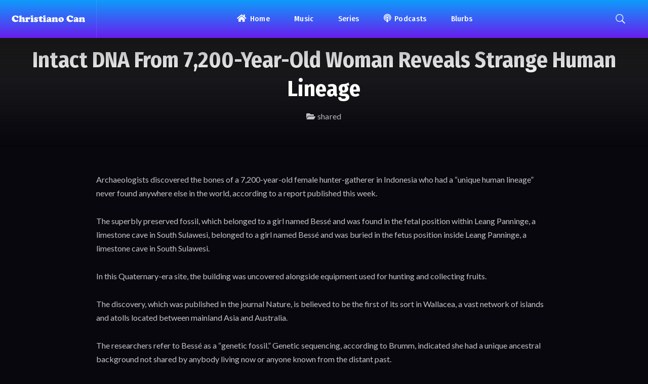

--- FILE ---
content_type: text/html; charset=UTF-8
request_url: http://www.christianocan.com/intact-dna-from-7200-year-old-woman-reveals-strange-human-lineage/
body_size: 35297
content:
<!doctype html>
<html dir="ltr" lang="en-US"
	prefix="og: https://ogp.me/ns#" >
<head>
	<meta charset="UTF-8">
	<meta name="viewport" content="width=device-width, initial-scale=1">
	<link rel="profile" href="http://gmpg.org/xfn/11">
	<link rel="pingback" href="http://www.christianocan.com/xmlrpc.php" />
	<title>Intact DNA From 7,200-Year-Old Woman Reveals Strange Human Lineage - Christiano Can</title>

		<!-- All in One SEO 4.3.1.1 - aioseo.com -->
		<meta name="description" content="Archaeologists discovered the bones of a 7,200-year-old female hunter-gatherer in Indonesia who had a “unique human lineage” never found anywhere else in the world, according to a report published this week. The superbly preserved fossil, which belonged to a girl named Bessé and was found in the fetal position within Leang Panninge, a limestone cave" />
		<meta name="robots" content="max-image-preview:large" />
		<link rel="canonical" href="http://www.christianocan.com/intact-dna-from-7200-year-old-woman-reveals-strange-human-lineage/" />
		<meta name="generator" content="All in One SEO (AIOSEO) 4.3.1.1 " />
		<meta property="og:locale" content="en_US" />
		<meta property="og:site_name" content="Christiano Can - a work of heART" />
		<meta property="og:type" content="article" />
		<meta property="og:title" content="Intact DNA From 7,200-Year-Old Woman Reveals Strange Human Lineage - Christiano Can" />
		<meta property="og:description" content="Archaeologists discovered the bones of a 7,200-year-old female hunter-gatherer in Indonesia who had a “unique human lineage” never found anywhere else in the world, according to a report published this week. The superbly preserved fossil, which belonged to a girl named Bessé and was found in the fetal position within Leang Panninge, a limestone cave" />
		<meta property="og:url" content="http://www.christianocan.com/intact-dna-from-7200-year-old-woman-reveals-strange-human-lineage/" />
		<meta property="og:image" content="http://www.christianocan.com/wp-content/uploads/2019/02/cropped-1415091681_Logo-White-Large-scaled-1.jpg" />
		<meta property="article:published_time" content="2023-03-08T17:11:27+00:00" />
		<meta property="article:modified_time" content="2023-03-07T21:47:51+00:00" />
		<meta property="article:publisher" content="https://facebook.com/christianocan" />
		<meta name="twitter:card" content="summary_large_image" />
		<meta name="twitter:site" content="@christianocan" />
		<meta name="twitter:title" content="Intact DNA From 7,200-Year-Old Woman Reveals Strange Human Lineage - Christiano Can" />
		<meta name="twitter:description" content="Archaeologists discovered the bones of a 7,200-year-old female hunter-gatherer in Indonesia who had a “unique human lineage” never found anywhere else in the world, according to a report published this week. The superbly preserved fossil, which belonged to a girl named Bessé and was found in the fetal position within Leang Panninge, a limestone cave" />
		<meta name="twitter:creator" content="@christianocan" />
		<meta name="twitter:image" content="http://www.christianocan.com/wp-content/uploads/2019/02/cropped-1415091681_Logo-White-Large-scaled-1.jpg" />
		<script type="application/ld+json" class="aioseo-schema">
			{"@context":"https:\/\/schema.org","@graph":[{"@type":"BlogPosting","@id":"http:\/\/www.christianocan.com\/intact-dna-from-7200-year-old-woman-reveals-strange-human-lineage\/#blogposting","name":"Intact DNA From 7,200-Year-Old Woman Reveals Strange Human Lineage - Christiano Can","headline":"Intact DNA From 7,200-Year-Old Woman Reveals Strange Human Lineage","author":{"@id":"http:\/\/www.christianocan.com\/author\/christiano\/#author"},"publisher":{"@id":"http:\/\/www.christianocan.com\/#organization"},"image":{"@type":"ImageObject","url":"https:\/\/alienhistory.net\/wp-content\/uploads\/2022\/03\/2-12.jpg","@id":"http:\/\/www.christianocan.com\/#articleImage"},"datePublished":"2023-03-08T17:11:27-06:00","dateModified":"2023-03-07T21:47:51-06:00","inLanguage":"en-US","mainEntityOfPage":{"@id":"http:\/\/www.christianocan.com\/intact-dna-from-7200-year-old-woman-reveals-strange-human-lineage\/#webpage"},"isPartOf":{"@id":"http:\/\/www.christianocan.com\/intact-dna-from-7200-year-old-woman-reveals-strange-human-lineage\/#webpage"},"articleSection":"shared, shared"},{"@type":"BreadcrumbList","@id":"http:\/\/www.christianocan.com\/intact-dna-from-7200-year-old-woman-reveals-strange-human-lineage\/#breadcrumblist","itemListElement":[{"@type":"ListItem","@id":"http:\/\/www.christianocan.com\/#listItem","position":1,"item":{"@type":"WebPage","@id":"http:\/\/www.christianocan.com\/","name":"Home","description":"All things Christiano Can & mr432hz. Music, Videos, Podcast, Art and Blurbs. Christiano Can is a genre of creativity!","url":"http:\/\/www.christianocan.com\/"},"nextItem":"http:\/\/www.christianocan.com\/intact-dna-from-7200-year-old-woman-reveals-strange-human-lineage\/#listItem"},{"@type":"ListItem","@id":"http:\/\/www.christianocan.com\/intact-dna-from-7200-year-old-woman-reveals-strange-human-lineage\/#listItem","position":2,"item":{"@type":"WebPage","@id":"http:\/\/www.christianocan.com\/intact-dna-from-7200-year-old-woman-reveals-strange-human-lineage\/","name":"Intact DNA From 7,200-Year-Old Woman Reveals Strange Human Lineage","description":"Archaeologists discovered the bones of a 7,200-year-old female hunter-gatherer in Indonesia who had a \u201cunique human lineage\u201d never found anywhere else in the world, according to a report published this week. The superbly preserved fossil, which belonged to a girl named Bess\u00e9 and was found in the fetal position within Leang Panninge, a limestone cave","url":"http:\/\/www.christianocan.com\/intact-dna-from-7200-year-old-woman-reveals-strange-human-lineage\/"},"previousItem":"http:\/\/www.christianocan.com\/#listItem"}]},{"@type":"Organization","@id":"http:\/\/www.christianocan.com\/#organization","name":"Christiano Can","url":"http:\/\/www.christianocan.com\/","logo":{"@type":"ImageObject","url":"https:\/\/i0.wp.com\/www.christianocan.com\/wp-content\/uploads\/2019\/02\/cropped-1415091681_Logo-White-Large-scaled-1.jpg?fit=512%2C512","@id":"http:\/\/www.christianocan.com\/#organizationLogo","width":512,"height":512},"image":{"@id":"http:\/\/www.christianocan.com\/#organizationLogo"},"sameAs":["https:\/\/facebook.com\/christianocan","https:\/\/twitter.com\/christianocan","https:\/\/instagram.com\/christianocan432","https:\/\/youtube.com\/christianocan","https:\/\/soundcloud.com\/christianocan"]},{"@type":"Person","@id":"http:\/\/www.christianocan.com\/author\/christiano\/#author","url":"http:\/\/www.christianocan.com\/author\/christiano\/","name":"Christiano Can","image":{"@type":"ImageObject","@id":"http:\/\/www.christianocan.com\/intact-dna-from-7200-year-old-woman-reveals-strange-human-lineage\/#authorImage","url":"http:\/\/1.gravatar.com\/avatar\/d93c007cb75fa4f9205fb2f44df66c22?s=96&d=mm&r=g","width":96,"height":96,"caption":"Christiano Can"}},{"@type":"WebPage","@id":"http:\/\/www.christianocan.com\/intact-dna-from-7200-year-old-woman-reveals-strange-human-lineage\/#webpage","url":"http:\/\/www.christianocan.com\/intact-dna-from-7200-year-old-woman-reveals-strange-human-lineage\/","name":"Intact DNA From 7,200-Year-Old Woman Reveals Strange Human Lineage - Christiano Can","description":"Archaeologists discovered the bones of a 7,200-year-old female hunter-gatherer in Indonesia who had a \u201cunique human lineage\u201d never found anywhere else in the world, according to a report published this week. The superbly preserved fossil, which belonged to a girl named Bess\u00e9 and was found in the fetal position within Leang Panninge, a limestone cave","inLanguage":"en-US","isPartOf":{"@id":"http:\/\/www.christianocan.com\/#website"},"breadcrumb":{"@id":"http:\/\/www.christianocan.com\/intact-dna-from-7200-year-old-woman-reveals-strange-human-lineage\/#breadcrumblist"},"author":{"@id":"http:\/\/www.christianocan.com\/author\/christiano\/#author"},"creator":{"@id":"http:\/\/www.christianocan.com\/author\/christiano\/#author"},"datePublished":"2023-03-08T17:11:27-06:00","dateModified":"2023-03-07T21:47:51-06:00"},{"@type":"WebSite","@id":"http:\/\/www.christianocan.com\/#website","url":"http:\/\/www.christianocan.com\/","name":"Christiano Can","description":"a work of heART","inLanguage":"en-US","publisher":{"@id":"http:\/\/www.christianocan.com\/#organization"}}]}
		</script>
		<!-- All in One SEO -->

<meta name="dlm-version" content="4.7.75"><link rel='dns-prefetch' href='//stats.wp.com' />
<link rel='dns-prefetch' href='//fonts.googleapis.com' />
<link rel='dns-prefetch' href='//i0.wp.com' />
<link rel='dns-prefetch' href='//c0.wp.com' />
<link rel='dns-prefetch' href='//jetpack.wordpress.com' />
<link rel='dns-prefetch' href='//s0.wp.com' />
<link rel='dns-prefetch' href='//public-api.wordpress.com' />
<link rel='dns-prefetch' href='//0.gravatar.com' />
<link rel='dns-prefetch' href='//1.gravatar.com' />
<link rel='dns-prefetch' href='//2.gravatar.com' />
<link rel='dns-prefetch' href='//widgets.wp.com' />
<link rel="alternate" type="application/rss+xml" title="Christiano Can &raquo; Feed" href="http://www.christianocan.com/feed/" />
<link rel="alternate" type="application/rss+xml" title="Christiano Can &raquo; Comments Feed" href="http://www.christianocan.com/comments/feed/" />
<link rel="alternate" type="application/rss+xml" title="Christiano Can &raquo; Intact DNA From 7,200-Year-Old Woman Reveals Strange Human Lineage Comments Feed" href="http://www.christianocan.com/intact-dna-from-7200-year-old-woman-reveals-strange-human-lineage/feed/" />
<script type="text/javascript">
window._wpemojiSettings = {"baseUrl":"https:\/\/s.w.org\/images\/core\/emoji\/14.0.0\/72x72\/","ext":".png","svgUrl":"https:\/\/s.w.org\/images\/core\/emoji\/14.0.0\/svg\/","svgExt":".svg","source":{"concatemoji":"http:\/\/www.christianocan.com\/wp-includes\/js\/wp-emoji-release.min.js?ver=6.3.2"}};
/*! This file is auto-generated */
!function(i,n){var o,s,e;function c(e){try{var t={supportTests:e,timestamp:(new Date).valueOf()};sessionStorage.setItem(o,JSON.stringify(t))}catch(e){}}function p(e,t,n){e.clearRect(0,0,e.canvas.width,e.canvas.height),e.fillText(t,0,0);var t=new Uint32Array(e.getImageData(0,0,e.canvas.width,e.canvas.height).data),r=(e.clearRect(0,0,e.canvas.width,e.canvas.height),e.fillText(n,0,0),new Uint32Array(e.getImageData(0,0,e.canvas.width,e.canvas.height).data));return t.every(function(e,t){return e===r[t]})}function u(e,t,n){switch(t){case"flag":return n(e,"\ud83c\udff3\ufe0f\u200d\u26a7\ufe0f","\ud83c\udff3\ufe0f\u200b\u26a7\ufe0f")?!1:!n(e,"\ud83c\uddfa\ud83c\uddf3","\ud83c\uddfa\u200b\ud83c\uddf3")&&!n(e,"\ud83c\udff4\udb40\udc67\udb40\udc62\udb40\udc65\udb40\udc6e\udb40\udc67\udb40\udc7f","\ud83c\udff4\u200b\udb40\udc67\u200b\udb40\udc62\u200b\udb40\udc65\u200b\udb40\udc6e\u200b\udb40\udc67\u200b\udb40\udc7f");case"emoji":return!n(e,"\ud83e\udef1\ud83c\udffb\u200d\ud83e\udef2\ud83c\udfff","\ud83e\udef1\ud83c\udffb\u200b\ud83e\udef2\ud83c\udfff")}return!1}function f(e,t,n){var r="undefined"!=typeof WorkerGlobalScope&&self instanceof WorkerGlobalScope?new OffscreenCanvas(300,150):i.createElement("canvas"),a=r.getContext("2d",{willReadFrequently:!0}),o=(a.textBaseline="top",a.font="600 32px Arial",{});return e.forEach(function(e){o[e]=t(a,e,n)}),o}function t(e){var t=i.createElement("script");t.src=e,t.defer=!0,i.head.appendChild(t)}"undefined"!=typeof Promise&&(o="wpEmojiSettingsSupports",s=["flag","emoji"],n.supports={everything:!0,everythingExceptFlag:!0},e=new Promise(function(e){i.addEventListener("DOMContentLoaded",e,{once:!0})}),new Promise(function(t){var n=function(){try{var e=JSON.parse(sessionStorage.getItem(o));if("object"==typeof e&&"number"==typeof e.timestamp&&(new Date).valueOf()<e.timestamp+604800&&"object"==typeof e.supportTests)return e.supportTests}catch(e){}return null}();if(!n){if("undefined"!=typeof Worker&&"undefined"!=typeof OffscreenCanvas&&"undefined"!=typeof URL&&URL.createObjectURL&&"undefined"!=typeof Blob)try{var e="postMessage("+f.toString()+"("+[JSON.stringify(s),u.toString(),p.toString()].join(",")+"));",r=new Blob([e],{type:"text/javascript"}),a=new Worker(URL.createObjectURL(r),{name:"wpTestEmojiSupports"});return void(a.onmessage=function(e){c(n=e.data),a.terminate(),t(n)})}catch(e){}c(n=f(s,u,p))}t(n)}).then(function(e){for(var t in e)n.supports[t]=e[t],n.supports.everything=n.supports.everything&&n.supports[t],"flag"!==t&&(n.supports.everythingExceptFlag=n.supports.everythingExceptFlag&&n.supports[t]);n.supports.everythingExceptFlag=n.supports.everythingExceptFlag&&!n.supports.flag,n.DOMReady=!1,n.readyCallback=function(){n.DOMReady=!0}}).then(function(){return e}).then(function(){var e;n.supports.everything||(n.readyCallback(),(e=n.source||{}).concatemoji?t(e.concatemoji):e.wpemoji&&e.twemoji&&(t(e.twemoji),t(e.wpemoji)))}))}((window,document),window._wpemojiSettings);
</script>
<style type="text/css">
img.wp-smiley,
img.emoji {
	display: inline !important;
	border: none !important;
	box-shadow: none !important;
	height: 1em !important;
	width: 1em !important;
	margin: 0 0.07em !important;
	vertical-align: -0.1em !important;
	background: none !important;
	padding: 0 !important;
}
</style>
	<link rel='stylesheet' id='wp-block-library-css' href='https://c0.wp.com/c/6.3.2/wp-includes/css/dist/block-library/style.min.css' type='text/css' media='all' />
<style id='wp-block-library-inline-css' type='text/css'>
.has-text-align-justify{text-align:justify;}
</style>
<style id='classic-theme-styles-inline-css' type='text/css'>
/*! This file is auto-generated */
.wp-block-button__link{color:#fff;background-color:#32373c;border-radius:9999px;box-shadow:none;text-decoration:none;padding:calc(.667em + 2px) calc(1.333em + 2px);font-size:1.125em}.wp-block-file__button{background:#32373c;color:#fff;text-decoration:none}
</style>
<style id='global-styles-inline-css' type='text/css'>
body{--wp--preset--color--black: #000000;--wp--preset--color--cyan-bluish-gray: #abb8c3;--wp--preset--color--white: #ffffff;--wp--preset--color--pale-pink: #f78da7;--wp--preset--color--vivid-red: #cf2e2e;--wp--preset--color--luminous-vivid-orange: #ff6900;--wp--preset--color--luminous-vivid-amber: #fcb900;--wp--preset--color--light-green-cyan: #7bdcb5;--wp--preset--color--vivid-green-cyan: #00d084;--wp--preset--color--pale-cyan-blue: #8ed1fc;--wp--preset--color--vivid-cyan-blue: #0693e3;--wp--preset--color--vivid-purple: #9b51e0;--wp--preset--gradient--vivid-cyan-blue-to-vivid-purple: linear-gradient(135deg,rgba(6,147,227,1) 0%,rgb(155,81,224) 100%);--wp--preset--gradient--light-green-cyan-to-vivid-green-cyan: linear-gradient(135deg,rgb(122,220,180) 0%,rgb(0,208,130) 100%);--wp--preset--gradient--luminous-vivid-amber-to-luminous-vivid-orange: linear-gradient(135deg,rgba(252,185,0,1) 0%,rgba(255,105,0,1) 100%);--wp--preset--gradient--luminous-vivid-orange-to-vivid-red: linear-gradient(135deg,rgba(255,105,0,1) 0%,rgb(207,46,46) 100%);--wp--preset--gradient--very-light-gray-to-cyan-bluish-gray: linear-gradient(135deg,rgb(238,238,238) 0%,rgb(169,184,195) 100%);--wp--preset--gradient--cool-to-warm-spectrum: linear-gradient(135deg,rgb(74,234,220) 0%,rgb(151,120,209) 20%,rgb(207,42,186) 40%,rgb(238,44,130) 60%,rgb(251,105,98) 80%,rgb(254,248,76) 100%);--wp--preset--gradient--blush-light-purple: linear-gradient(135deg,rgb(255,206,236) 0%,rgb(152,150,240) 100%);--wp--preset--gradient--blush-bordeaux: linear-gradient(135deg,rgb(254,205,165) 0%,rgb(254,45,45) 50%,rgb(107,0,62) 100%);--wp--preset--gradient--luminous-dusk: linear-gradient(135deg,rgb(255,203,112) 0%,rgb(199,81,192) 50%,rgb(65,88,208) 100%);--wp--preset--gradient--pale-ocean: linear-gradient(135deg,rgb(255,245,203) 0%,rgb(182,227,212) 50%,rgb(51,167,181) 100%);--wp--preset--gradient--electric-grass: linear-gradient(135deg,rgb(202,248,128) 0%,rgb(113,206,126) 100%);--wp--preset--gradient--midnight: linear-gradient(135deg,rgb(2,3,129) 0%,rgb(40,116,252) 100%);--wp--preset--font-size--small: 13px;--wp--preset--font-size--medium: 20px;--wp--preset--font-size--large: 36px;--wp--preset--font-size--x-large: 42px;--wp--preset--spacing--20: 0.44rem;--wp--preset--spacing--30: 0.67rem;--wp--preset--spacing--40: 1rem;--wp--preset--spacing--50: 1.5rem;--wp--preset--spacing--60: 2.25rem;--wp--preset--spacing--70: 3.38rem;--wp--preset--spacing--80: 5.06rem;--wp--preset--shadow--natural: 6px 6px 9px rgba(0, 0, 0, 0.2);--wp--preset--shadow--deep: 12px 12px 50px rgba(0, 0, 0, 0.4);--wp--preset--shadow--sharp: 6px 6px 0px rgba(0, 0, 0, 0.2);--wp--preset--shadow--outlined: 6px 6px 0px -3px rgba(255, 255, 255, 1), 6px 6px rgba(0, 0, 0, 1);--wp--preset--shadow--crisp: 6px 6px 0px rgba(0, 0, 0, 1);}:where(.is-layout-flex){gap: 0.5em;}:where(.is-layout-grid){gap: 0.5em;}body .is-layout-flow > .alignleft{float: left;margin-inline-start: 0;margin-inline-end: 2em;}body .is-layout-flow > .alignright{float: right;margin-inline-start: 2em;margin-inline-end: 0;}body .is-layout-flow > .aligncenter{margin-left: auto !important;margin-right: auto !important;}body .is-layout-constrained > .alignleft{float: left;margin-inline-start: 0;margin-inline-end: 2em;}body .is-layout-constrained > .alignright{float: right;margin-inline-start: 2em;margin-inline-end: 0;}body .is-layout-constrained > .aligncenter{margin-left: auto !important;margin-right: auto !important;}body .is-layout-constrained > :where(:not(.alignleft):not(.alignright):not(.alignfull)){max-width: var(--wp--style--global--content-size);margin-left: auto !important;margin-right: auto !important;}body .is-layout-constrained > .alignwide{max-width: var(--wp--style--global--wide-size);}body .is-layout-flex{display: flex;}body .is-layout-flex{flex-wrap: wrap;align-items: center;}body .is-layout-flex > *{margin: 0;}body .is-layout-grid{display: grid;}body .is-layout-grid > *{margin: 0;}:where(.wp-block-columns.is-layout-flex){gap: 2em;}:where(.wp-block-columns.is-layout-grid){gap: 2em;}:where(.wp-block-post-template.is-layout-flex){gap: 1.25em;}:where(.wp-block-post-template.is-layout-grid){gap: 1.25em;}.has-black-color{color: var(--wp--preset--color--black) !important;}.has-cyan-bluish-gray-color{color: var(--wp--preset--color--cyan-bluish-gray) !important;}.has-white-color{color: var(--wp--preset--color--white) !important;}.has-pale-pink-color{color: var(--wp--preset--color--pale-pink) !important;}.has-vivid-red-color{color: var(--wp--preset--color--vivid-red) !important;}.has-luminous-vivid-orange-color{color: var(--wp--preset--color--luminous-vivid-orange) !important;}.has-luminous-vivid-amber-color{color: var(--wp--preset--color--luminous-vivid-amber) !important;}.has-light-green-cyan-color{color: var(--wp--preset--color--light-green-cyan) !important;}.has-vivid-green-cyan-color{color: var(--wp--preset--color--vivid-green-cyan) !important;}.has-pale-cyan-blue-color{color: var(--wp--preset--color--pale-cyan-blue) !important;}.has-vivid-cyan-blue-color{color: var(--wp--preset--color--vivid-cyan-blue) !important;}.has-vivid-purple-color{color: var(--wp--preset--color--vivid-purple) !important;}.has-black-background-color{background-color: var(--wp--preset--color--black) !important;}.has-cyan-bluish-gray-background-color{background-color: var(--wp--preset--color--cyan-bluish-gray) !important;}.has-white-background-color{background-color: var(--wp--preset--color--white) !important;}.has-pale-pink-background-color{background-color: var(--wp--preset--color--pale-pink) !important;}.has-vivid-red-background-color{background-color: var(--wp--preset--color--vivid-red) !important;}.has-luminous-vivid-orange-background-color{background-color: var(--wp--preset--color--luminous-vivid-orange) !important;}.has-luminous-vivid-amber-background-color{background-color: var(--wp--preset--color--luminous-vivid-amber) !important;}.has-light-green-cyan-background-color{background-color: var(--wp--preset--color--light-green-cyan) !important;}.has-vivid-green-cyan-background-color{background-color: var(--wp--preset--color--vivid-green-cyan) !important;}.has-pale-cyan-blue-background-color{background-color: var(--wp--preset--color--pale-cyan-blue) !important;}.has-vivid-cyan-blue-background-color{background-color: var(--wp--preset--color--vivid-cyan-blue) !important;}.has-vivid-purple-background-color{background-color: var(--wp--preset--color--vivid-purple) !important;}.has-black-border-color{border-color: var(--wp--preset--color--black) !important;}.has-cyan-bluish-gray-border-color{border-color: var(--wp--preset--color--cyan-bluish-gray) !important;}.has-white-border-color{border-color: var(--wp--preset--color--white) !important;}.has-pale-pink-border-color{border-color: var(--wp--preset--color--pale-pink) !important;}.has-vivid-red-border-color{border-color: var(--wp--preset--color--vivid-red) !important;}.has-luminous-vivid-orange-border-color{border-color: var(--wp--preset--color--luminous-vivid-orange) !important;}.has-luminous-vivid-amber-border-color{border-color: var(--wp--preset--color--luminous-vivid-amber) !important;}.has-light-green-cyan-border-color{border-color: var(--wp--preset--color--light-green-cyan) !important;}.has-vivid-green-cyan-border-color{border-color: var(--wp--preset--color--vivid-green-cyan) !important;}.has-pale-cyan-blue-border-color{border-color: var(--wp--preset--color--pale-cyan-blue) !important;}.has-vivid-cyan-blue-border-color{border-color: var(--wp--preset--color--vivid-cyan-blue) !important;}.has-vivid-purple-border-color{border-color: var(--wp--preset--color--vivid-purple) !important;}.has-vivid-cyan-blue-to-vivid-purple-gradient-background{background: var(--wp--preset--gradient--vivid-cyan-blue-to-vivid-purple) !important;}.has-light-green-cyan-to-vivid-green-cyan-gradient-background{background: var(--wp--preset--gradient--light-green-cyan-to-vivid-green-cyan) !important;}.has-luminous-vivid-amber-to-luminous-vivid-orange-gradient-background{background: var(--wp--preset--gradient--luminous-vivid-amber-to-luminous-vivid-orange) !important;}.has-luminous-vivid-orange-to-vivid-red-gradient-background{background: var(--wp--preset--gradient--luminous-vivid-orange-to-vivid-red) !important;}.has-very-light-gray-to-cyan-bluish-gray-gradient-background{background: var(--wp--preset--gradient--very-light-gray-to-cyan-bluish-gray) !important;}.has-cool-to-warm-spectrum-gradient-background{background: var(--wp--preset--gradient--cool-to-warm-spectrum) !important;}.has-blush-light-purple-gradient-background{background: var(--wp--preset--gradient--blush-light-purple) !important;}.has-blush-bordeaux-gradient-background{background: var(--wp--preset--gradient--blush-bordeaux) !important;}.has-luminous-dusk-gradient-background{background: var(--wp--preset--gradient--luminous-dusk) !important;}.has-pale-ocean-gradient-background{background: var(--wp--preset--gradient--pale-ocean) !important;}.has-electric-grass-gradient-background{background: var(--wp--preset--gradient--electric-grass) !important;}.has-midnight-gradient-background{background: var(--wp--preset--gradient--midnight) !important;}.has-small-font-size{font-size: var(--wp--preset--font-size--small) !important;}.has-medium-font-size{font-size: var(--wp--preset--font-size--medium) !important;}.has-large-font-size{font-size: var(--wp--preset--font-size--large) !important;}.has-x-large-font-size{font-size: var(--wp--preset--font-size--x-large) !important;}
.wp-block-navigation a:where(:not(.wp-element-button)){color: inherit;}
:where(.wp-block-post-template.is-layout-flex){gap: 1.25em;}:where(.wp-block-post-template.is-layout-grid){gap: 1.25em;}
:where(.wp-block-columns.is-layout-flex){gap: 2em;}:where(.wp-block-columns.is-layout-grid){gap: 2em;}
.wp-block-pullquote{font-size: 1.5em;line-height: 1.6;}
</style>
<link rel='stylesheet' id='contact-form-7-css' href='http://www.christianocan.com/wp-content/plugins/contact-form-7/includes/css/styles.css?ver=5.7.3' type='text/css' media='all' />
<link rel='stylesheet' id='dashicons-css' href='https://c0.wp.com/c/6.3.2/wp-includes/css/dashicons.min.css' type='text/css' media='all' />
<link rel='stylesheet' id='post-views-counter-frontend-css' href='http://www.christianocan.com/wp-content/plugins/post-views-counter/css/frontend.min.css?ver=1.3.12' type='text/css' media='all' />
<style id='wpxpo-global-style-inline-css' type='text/css'>
:root {
			--preset-color1: #037fff;
			--preset-color2: #026fe0;
			--preset-color3: #071323;
			--preset-color4: #132133;
			--preset-color5: #34495e;
			--preset-color6: #787676;
			--preset-color7: #f0f2f3;
			--preset-color8: #f8f9fa;
			--preset-color9: #ffffff;
			}
</style>
<link rel='stylesheet' id='mediaelement-css' href='https://c0.wp.com/c/6.3.2/wp-includes/js/mediaelement/mediaelementplayer-legacy.min.css' type='text/css' media='all' />
<link rel='stylesheet' id='wp-mediaelement-css' href='https://c0.wp.com/c/6.3.2/wp-includes/js/mediaelement/wp-mediaelement.min.css' type='text/css' media='all' />
<link rel='stylesheet' id='progression-css' href='http://www.christianocan.com/wp-content/plugins/wp-progression-player/assets/css/progression-player.min.css?ver=1.0.0' type='text/css' media='all' />
<link rel='stylesheet' id='vayvo-progression-style-css' href='http://www.christianocan.com/wp-content/themes/vayvo-progression/style.css?ver=6.3.2' type='text/css' media='all' />
<link rel='stylesheet' id='vayvo-progression-google-fonts-css' href='//fonts.googleapis.com/css?family=Lato%3A300%2C400%2C700%7CFira+Sans+Condensed%3A300%2C400%2C500%2C700%7C%26subset%3Dlatin&#038;ver=1.0.0' type='text/css' media='all' />
<link rel='stylesheet' id='font-awesome-css' href='http://www.christianocan.com/wp-content/plugins/elementor/assets/lib/font-awesome/css/font-awesome.min.css?ver=4.7.0' type='text/css' media='all' />
<link rel='stylesheet' id='font-awesome-new-css' href='http://www.christianocan.com/wp-content/themes/vayvo-progression/inc/fonts/font-awesome-new/css/all.min.css?ver=1.0.0' type='text/css' media='all' />
<link rel='stylesheet' id='vayvo-progression-preloader-css' href='http://www.christianocan.com/wp-content/themes/vayvo-progression/css/preloader.css?ver=1.0.0' type='text/css' media='all' />
<link rel='stylesheet' id='progression-studios-custom-style-css' href='http://www.christianocan.com/wp-content/themes/vayvo-progression/css/progression_studios_custom_styles.css?ver=6.3.2' type='text/css' media='all' />
<style id='progression-studios-custom-style-inline-css' type='text/css'>

		
	
			/* Popup Styles */
			.b-modal {
				background:rgba(0, 0, 0,  0.85) !important;
			}
			.arm_form_inner_container {
				background:transparent !important;
			}
            
			.arm_setup_form_inner_container .arm_form_wrapper_container .arm_form_heading_container,
			.arm_membership_setup_form h3.arm_setup_form_title,
			.arm_form.arm_form_edit_profile .arm_form_heading_container,
			.arm_form.arm_form_layout_writer .arm_form_heading_container,
			body.page-id-257 .arm_form.arm_form_101 .arm_form_heading_container {
				display:none;
			}
            
			body .popup_wrapper { border-radius:20px; }
            
			body .popup_wrapper_inner {
				background:#171425;
				border-color:#171425;
			}
            
			body .popup_header {	
				border-color:rgba(255,255,255,  0.12);
			}
            
			.arm_setup_submit_btn_wrapper, .arm_setup_form_container {
			background:transparent !important;
			}
            
			body .arm_popup_member_form_103 .arm_form_heading_container,
			body .arm_form_103 .arm_form_heading_container,
			body .arm_form_103 .arm_form_heading_container .arm_form_field_label_wrapper_text,
			body .arm_popup_member_form_102 .arm_form_heading_container,
			body .arm_form_102 .arm_form_heading_container,
			body .arm_form_102 .arm_form_heading_container .arm_form_field_label_wrapper_text,
			body .arm_popup_member_form_101 .arm_form_heading_container,
			body .arm_form_101 .arm_form_heading_container,
			body .arm_form_101 .arm_form_heading_container .arm_form_field_label_wrapper_text{
				color: #ffffff;
				font-family: 'Fira Sans Condensed', sans-serif;
				font-size: 24px;
				font-weight: bold;font-style: normal;text-decoration: none;
			}

			
			body .arm_form_103 .arm_pass_strength_meter,
			body .arm_form_102 .arm_pass_strength_meter,
			body .arm_form_101 .arm_pass_strength_meter{
			    color:#c4c4c5;
				font-family: 'Fira Sans Condensed', sans-serif;
			}

			body .arm_form_103 .arm_registration_link a,
			body .arm_form_103 .arm_forgotpassword_link a{
				color: #22b2ee !important;
			}
			body .arm_form_102 .arm_registration_link a,
			body .arm_form_102 .arm_forgotpassword_link a,
			body .arm_form_101 .arm_registration_link a,
			body .arm_form_101 .arm_forgotpassword_link a{
				color:#22b2ee !important;
			}

			body .arm_form_101 .arm_form_field_container .arm_registration_link,
			body .arm_form_101 .arm_form_field_container.arm_registration_link,
			body .arm_form_101 .arm_registration_link{
			    margin: 0px 0px 0px 0px !important;
			}
			body .arm_form_101 .arm_form_field_container .arm_forgotpassword_link,
			body .arm_form_101 .arm_form_field_container.arm_forgotpassword_link,
			body .arm_form_101 .arm_forgotpassword_link{
			    margin: 0px 0px 0px 0px !important;                     
			}body .arm_form_101 .arm_form_field_container .arm_forgotpassword_link,
			body .arm_form_101 .arm_form_field_container.arm_forgotpassword_link,
			body .arm_form_101 .arm_forgotpassword_link{
			    z-index:2;
			}
			body .arm_form_101 .arm_close_account_message,
			body .arm_form_101 .arm_forgot_password_description {
				color:#c4c4c5;
				font-family: 'Fira Sans Condensed', sans-serif;
				font-size: 16px;
			}
			body .arm_form_101 .arm_form_field_container{
				margin-bottom: 15px !important;
			}
			body .arm_form_101 .arm_form_input_wrapper{
				max-width: 100%;
				width: 62%;
				width: 100%;
			}
			body .arm_form_message_container.arm_editor_form_fileds_container.arm_editor_form_fileds_wrapper,
			    body .arm_form_message_container1.arm_editor_form_fileds_container.arm_editor_form_fileds_wrapper {
			    border: none !important;
			} 

			

			body  .arm_form_103 .arm_member_form_field_description .arm_form_field_description_text,
			body .arm_form_102 .arm_member_form_field_description .arm_form_field_description_text,
			body .arm_form_101 .arm_member_form_field_description .arm_form_field_description_text
			    { 
					font-size: 15px; 
			        line-height: 15px; 
			}


			body  .armSelectOption103,
			body .armSelectOption102,
			body .armSelectOption101{
				font-family: 'Fira Sans Condensed', sans-serif;
				font-size: 15px;
				font-weight: normal;font-style: normal;text-decoration: none;
			}


			body .arm_form_102 .arm_form_input_container.arm_form_input_container_section,
			body .arm_form_101 .arm_form_input_container.arm_form_input_container_section{
				color:#c4c4c5;
			    font-family: 'Fira Sans Condensed', sans-serif;
			}

            
            body #boxed-layout-pro #content-pro .width-container-pro button.arm-df__form-control-submit-btn {
            	font-family: 'Fira Sans Condensed', sans-serif;
            	font-weight:400;
                font-size:14px;
        		border-radius:60px;
        		letter-spacing:0em;
			    background-color :#22b2ee ;
			    color : #ffffff;
            }
            
            body #boxed-layout-pro #content-pro .width-container-pro button.arm-df__form-control-submit-btn:hover {
			    background-color: #0b78a2 !important;
				border-color: #0b78a2 !important;
				color: #ffffff !important;
            }

			body .arm_form_103 .arm_field_fa_icons,
			body .arm_form_102 stop.arm_social_connect_svg,
			body .arm_form_101 stop.arm_social_connect_svg { stop-color:#22b2ee; }
	
		
	
	
	
	
	body #logo-pro img {
		width:190px;
		padding-top:24px;
		padding-bottom:25px;
	}
	ul.vayvo-video-cast-list li a:hover h6,
	#progression-studios-woocommerce-single-top .product_meta a:hover,
	#content-pro ul.products a:hover h2.woocommerce-loop-product__title,
	a, ul.progression-post-meta a:hover {
		color:#22b2ee;
	}
	a:hover {
		color:#74d6ff;
	}
	#vayvo-progression-header-top .sf-mega, header ul .sf-mega {margin-left:-512px; width:1024px;}
	body .elementor-section.elementor-section-boxed > .elementor-container {max-width:1024px;}
	.width-container-pro {  width:1024px; }
	
		 header#masthead-pro { 
		background: -moz-linear-gradient(top, #0f9dfc 0%, #6a1eef 100%);
		background: -webkit-linear-gradient(top, #0f9dfc 0%,#6a1eef 100%);
		background: linear-gradient(to bottom, #0f9dfc 0%, #6a1eef 100%);
		}
		
	
	header#masthead-pro h1#logo-pro {
		border-right:1px solid rgba(255,255,255, 0.1);
	}
	#vayvo-header-user-profile-login,
	#header-user-profile-click {
		border-color:rgba(255,255,255, 0.1);
	}
	#progression-studios-header-base-overlay {
		display:block;
	}
	body.progression-studios-header-sidebar-before #progression-inline-icons .progression-studios-social-icons, body.progression-studios-header-sidebar-before:before, header#masthead-pro {
		
		background-repeat:repeat-all; 
	}
	body {
		background-color:#08070e;
		
		background-repeat: no-repeat; background-position:center center; background-size: cover; background-attachment: fixed;
	}
	.progression-studios-skrn-slider-upside-down:after {
		background: -moz-linear-gradient(top, #08070e 0%, #08070e 80% , rgba(8,7,14,0) 100% );
		background: -webkit-linear-gradient(top,  #08070e 0%, #08070e 80%, rgba(8,7,14,0) 100% );
		background: linear-gradient(to bottom, #08070e 0%, #08070e 80%, rgba(8,7,14,0) 100% );
	}
	#profile-sidebar-gradient,
	.slider-background-overlay-color,
	#video-page-title-gradient-base {
		background: -moz-linear-gradient(top, rgba(8,7,14,0) 0%, #08070e 100%);
		background: -webkit-linear-gradient(top, rgba(8,7,14,0) 0%, #08070e 100%);
		background: linear-gradient(to bottom, rgba(8,7,14,0) 0%, #08070e 100%);
	}
	#page-title-pro {
		background-color:#303030;
		
	}
	#page-title-overlay-image {
		
		background-repeat: no-repeat; background-position:center center; background-size: cover;
	}
	body.single-post #page-title-overlay-image { 
		 
		background-repeat: no-repeat; background-position:center center; background-size: cover;
	}
	#progression-studios-page-title-container {
		padding-top:180px;
		padding-bottom:7px;
		text-align:center;
	}
	body.page-template-page-landing #progression-studios-page-title-container {
		padding-top:220px;
	}
	body.single-post #progression-studios-page-title-container {
		padding-top:90px;
		padding-bottom:50px;
		text-align:center;
	}
	#progression-studios-post-page-title {
		background-color:#303030;
		
		background-repeat: no-repeat; background-position:center center; background-size: cover;
		padding-top:130px;
		padding-bottom:125px;
	}
	#progression-studios-post-page-title:before, #page-title-pro:before {
			background: -moz-linear-gradient(top, rgba(8,7,14,0) 0%, #08070e 100%);
			background: -webkit-linear-gradient(top, rgba(8,7,14,0) 0%,#08070e 100%);
			background: linear-gradient(to bottom, rgba(8,7,14,0) 0%, #08070e 100%);
		}
	body.single-post #page-title-pro:before {
			background: -moz-linear-gradient(top, rgba(0,0,0,0.1) 5%, #08070e 100%);
			background: -webkit-linear-gradient(top, rgba(0,0,0,0.1) 5%,#08070e 100%);
			background: linear-gradient(to bottom, rgba(0,0,0,0.1) 5%, #08070e 100%);
		}
	.sidebar h4.widget-title:after { background-color:#15c562; }
	ul.progression-studios-header-social-icons li a {
		font-size:18px;
		margin-top:34px;
		margin-bottom:30px;
		background:rgba(255,255,255,  0);
		color:#6c718b;
		width:28px;
		height:28px;
		line-height:28px;
	}
	.progression_studios_force_light_navigation_color .progression-sticky-scrolled #progression-header-icons-inline-display ul.progression-studios-header-social-icons li a, 
	.progression_studios_force_dark_navigation_color .progression-sticky-scrolled #progression-header-icons-inline-display ul.progression-studios-header-social-icons li a {
		color:#6c718b;
	}
	.progression_studios_force_light_navigation_color .progression-sticky-scrolled #progression-header-icons-inline-display ul.progression-studios-header-social-icons li a:hover, 
	.progression_studios_force_dark_navigation_color .progression-sticky-scrolled #progression-header-icons-inline-display ul.progression-studios-header-social-icons li a:hover {
		color:#1b1b1b;
	}
	#vayvo-progression-header-top ul.progression-studios-header-social-icons li a {
		background:rgba(255,255,255,  0);
		color:#6c718b;
	}
	#vayvo-progression-header-top ul.progression-studios-header-social-icons li a:hover,
	ul.progression-studios-header-social-icons li a:hover {
		background:rgba(255,255,255,  0);
		color:#1b1b1b;
	}
	#vayvo-landing-login-logout-header a,
	#vayvo-landing-mobile-login-logout-header a.arm_form_popup_link,
	#vayvo-header-user-profile-login a.arm_form_popup_link {
		color:#ffffff !important;
		border-color:#ffffff !important;
	}
	#vayvo-landing-login-logout-header a:hover,
	#vayvo-landing-mobile-login-logout-header a.arm_form_popup_link:hover,
	#vayvo-header-user-profile-login a.arm_form_popup_link:hover {
		color:#22bfe6 !important;
		border-color:#22bfe6 !important;
	}
	/* START VIDEO STYLES */	
	.progression-studios-video-index-container:hover .video-index-border-hover {
		border-color:#22b2ee;
	}
	.comment-form .rating-container > input + label:before,
	.average-rating-video-empty {
		color:rgba(255,255,255,0.8);
		
	}
	.comment-form .rating-container > input:checked ~ label:before,
	.comment-form .rating-container > input + label:hover ~ label:before,
	.comment-form .rating-container > input + label:hover:before,
	.comment-form .rating-container:hover > input + label:hover ~ label:before,
	.comment-form .rating-container:hover > input + label:hover:before,
	.average-rating-video-filled {
		color:#22b2ee;
	}
	.progression-video-index-content {
		background: -moz-linear-gradient(top, 	rgba(0,0,0,0) 0%, 	rgba(0,0,0,0) 40%, 		rgba(0,0,0,0.95) 100%);
		background: -webkit-linear-gradient(top,rgba(0,0,0,0) 0%,	rgba(0,0,0,0) 40%,		rgba(0,0,0,0.95) 100%);
		background: linear-gradient(to bottom, 	rgba(0,0,0,0) 0%,	rgba(0,0,0,0) 40%,		rgba(0,0,0,0.95) 100%);
	}
	#video-page-title-pro {
		height:75vh;
		background-color:#303030;
		
	}
	#comment-review-pop-up-container,
	#vayvo-profile-sidebar-name, .content-sidebar-section {background:#1e1d26;}
	/* END VIDEO STYLES */	
	/* START BLOG STYLES */	
	#page-title-pro.page-title-pro-post-page {
		
		
		background-repeat: no-repeat; background-position:center center; background-size: cover;
	}
	.progression-blog-content {
		background:rgba(255,255,255, 0.06);
		border-color:rgba(255,255,255, 0.09);
	}
	ul.progression-post-meta {
		border-color:rgba(255,255,255, 0.09);
	}
	h2.progression-blog-title a {color:#ffffff;}
	h2.progression-blog-title a:hover {color:#22b2ee;}
	.progression-portfolio-post-content {background:#ffffff;}
	#progression-studios-sharing-and-tags-container {
		border-color:#e7e7e7;
	}
	a.progression-studios-overlay-blog-index:before {
		background:rgba(0,0,0, 0.5);
	}
	a.progression-studios-overlay-blog-index:hover:before {
		background:rgba(32,217,153, 0.95);
	}
	a.progression-studios-overlay-blog-index ul.progression-post-meta {
		border-color:rgba(255,255,255,0.25);
	}
	.progression-overlay-centering {
		vertical-align:bottom;
	}
	.progression-overlay-container {
		height:360px;
	}

	/* END BLOG STYLES */
	/* START SHOP STYLES */
	#progression-studios-woocommerce-single-bottom .related.products {
			display:none;
	}
	#content-pro ul.products h2.woocommerce-loop-category__title mark {
			display:none;
	}
	#progression-studios-woocommerce-single-bottom .woocommerce-tabs ul.wc-tabs li.active a {
			color:#22b2ee;
	}
	#progression-studios-woocommerce-single-bottom .woocommerce-tabs ul.wc-tabs li.active {
		border-top-color:#22b2ee;
	}
	#progression-studios-woocommerce-single-bottom .woocommerce-tabs ul.wc-tabs li.active,
	#progression-studios-woocommerce-single-bottom {
		background:rgba(255,255,255,0.1);
	}
	/* END SHOP STYLES */
	/* START LANDING PAGE STYLE */
	header#masthead-pro.vayvo-landing-page-header:after { 
		background-color: rgba(255,255,255,0.12);
	}
	header#masthead-pro.vayvo-landing-page-header h1#logo-pro,
	header#masthead-pro.vayvo-landing-page-header #vayvo-header-user-profile-login {
		border-color:rgba(255,255,255,0.12);
	}
	header#masthead-pro.vayvo-landing-page-header {
		background-color:rgba(255,255,255,0);
	}
	.page-template-page-landing .sf-menu a:before,
	.page-template-page-landing .sf-menu a:hover:before, .page-template-page-landing .sf-menu li.sfHover a:before, .page-template-page-landing .sf-menu li.current-menu-item a:before {
		background:rgba(255,255,255, 0);
	}
	.page-template-page-landing .sf-menu a {
		background:rgba(255,255,255, 0);
	}
	.page-template-page-landing .sf-menu a:hover, .page-template-page-landing .sf-menu li.sfHover a, .page-template-page-landing .sf-menu li.current-menu-item a { background:rgba(255,255,255, 0); }
	
	.page-template-page-landing .sf-menu a {
		color:rgba(255,255,255, 0.8);
	}
	.page-template-page-landing .sf-menu a:hover, .page-template-page-landing .sf-menu li.sfHover a, .page-template-page-landing .sf-menu li.current-menu-item a {
		color:#ffffff;
	}
	
	/* END LANDING PAGE STYLES */
	/* START BUTTON STYLES */
	#mobile-video-search-header input.search-field-progression,
	#video-search-header input.search-field-progression,
	body #content-pro .width-container-pro .woocommerce textarea,
	body #content-pro .width-container-pro .woocommerce .shop_table input#coupon_code[type=text],
	body #content-pro .width-container-pro .woocommerce input[type=text],
	body #content-pro .width-container-pro .woocommerce input[type=password],
	body #content-pro .width-container-pro .woocommerce input[type=url],
	body #content-pro .width-container-pro .woocommerce input[type=tel],
	body #content-pro .width-container-pro .woocommerce input[type=number],
	body #content-pro .width-container-pro .woocommerce input[type=color],
	body #content-pro .width-container-pro .woocommerce input[type=email],
	#content-pro .woocommerce table.shop_table .coupon input#coupon_code, #content-pro .woocommerce table.shop_table input, form.checkout.woocommerce-checkout textarea.input-text, form.checkout.woocommerce-checkout input.input-text,#respond select,
	.post-password-form input, .search-form input.search-field, .wpcf7 select, #respond textarea, #respond input, .wpcf7-form input, .wpcf7-form textarea {
		background-color:rgba(255, 255, 255, 0.07);
		border-color:rgba(255, 255, 255, 0.09);
	}
	#progression-studios-woocommerce-single-top .quantity input {
		background-color:rgba(255, 255, 255, 0.07);
		border-color:rgba(255, 255, 255, 0.09);
	}
	.progression-studios-shop-overlay-buttons a.added_to_cart, .wp-block-button a.wp-block-button__link, .post-password-form input[type=submit], #respond input.submit, .wpcf7-form input.wpcf7-submit,
	.infinite-nav-pro a, #boxed-layout-pro .woocommerce .shop_table input.button, #boxed-layout-pro .form-submit input#submit, #boxed-layout-pro #customer_login input.button, #boxed-layout-pro .woocommerce-checkout-payment input.button, #boxed-layout-pro button.button, #boxed-layout-pro a.button  {
		font-size:14px;
	}
	.search-form input.search-field,
	.wp-block-button a.wp-block-button__link,
	#respond select, .wpcf7 select, .post-password-form input, #respond textarea, #respond input, .wpcf7-form input, .wpcf7-form textarea {
		border-radius:0px;
	}
	.video-tabs-nav-aztec a.active,
	.video-tabs-nav-vayvo a.active {
		border-color:#22b2ee;
	}
	#helpmeeout-login-form:before {
		border-bottom: 8px solid #22b2ee;
	}
	ul.dashboard-sub-menu li a.current,
	.select_vayvo_season_5 ul.vayvo-progression-video-season-navigation li.progression-video-season-title:nth-child(5) a,
	.select_vayvo_season_4 ul.vayvo-progression-video-season-navigation li.progression-video-season-title:nth-child(4) a,
	.select_vayvo_season_3 ul.vayvo-progression-video-season-navigation li.progression-video-season-title:nth-child(3) a,
	.select_vayvo_season_2 ul.vayvo-progression-video-season-navigation li.progression-video-season-title:nth-child(2) a,
	ul.vayvo-progression-video-season-navigation li.progression-video-season-title.current a {
		border-color:#22b2ee;;
	}
	.progression-page-nav a:hover, .progression-page-nav span, #content-pro ul.page-numbers li a:hover, #content-pro ul.page-numbers li span.current {
		color:#22b2ee;
		border-color:#22b2ee;
	}
	.progression-page-nav a:hover span {
		color:#22b2ee;
		border-color:#22b2ee;
	}
	.column-search-header .asRange .asRange-pointer:before,
	.column-search-header .asRange .asRange-selected,
	.checkbox-pro-container .checkmark-pro:after,
	.flex-direction-nav a:hover, #boxed-layout-pro .woocommerce-shop-single .summary button.button,
	#boxed-layout-pro .woocommerce-shop-single .summary a.button {
		color:#ffffff;
		background:#22b2ee;
	}
	.progression-own-theme .owl-dots .owl-dot.active span {
	background:#22b2ee;
	}
	ul.skrn-video-search-columns .select2.select2-container--open .select2-selection,
	.checkbox-pro-container input:checked ~ .checkmark-pro {
		border-color:#22b2ee;
	}
	.video-search-header-buttons input,
	a#video-post-play-text-btn,
	.progression-sticky-scrolled header#masthead-pro #progression-checkout-basket a.cart-button-header-cart, #progression-checkout-basket a.cart-button-header-cart, .progression-studios-shop-overlay-buttons a.added_to_cart, .wp-block-button a.wp-block-button__link, .woocommerce form input.button, .woocommerce form input.woocommerce-Button, button.wpneo_donate_button, .sidebar ul.progression-studios-social-widget li a, footer#site-footer .tagcloud a, .tagcloud a, body .woocommerce nav.woocommerce-MyAccount-navigation li.is-active a, .post-password-form input[type=submit], #respond input.submit, .wpcf7-form input.wpcf7-submit, #boxed-layout-pro .woocommerce .shop_table input.button, #boxed-layout-pro .form-submit input#submit, #boxed-layout-pro #customer_login input.button, #boxed-layout-pro .woocommerce-checkout-payment input.button, #boxed-layout-pro button.button, #boxed-layout-pro a.button {
		color:#ffffff;
		background:#22b2ee;
		border-radius:60px;
		letter-spacing:0em;
	}
	
	.progression-studios-post-slider-main .flex-control-paging li a.flex-active {
	  background:#22b2ee;
	  border-color:#22b2ee;
	}
	.infinite-nav-pro a,
	#video-social-sharing-button, button.wishlist-button-pro {
		border-radius:60px;
	}
	.video-search-header-buttons input,
	a#video-post-play-text-btn {
		border-color:#22b2ee;
	}
	.mobile-menu-icon-pro span.progression-mobile-menu-text,
	#boxed-layout-pro .woocommerce-shop-single .summary button.button,
	#boxed-layout-pro .woocommerce-shop-single .summary a.button {
		letter-spacing:0em;
	}
	body .woocommerce nav.woocommerce-MyAccount-navigation li.is-active a { border-radius:0px; }
	a.edit-profile-sidebar,
	body .select2-container--default .select2-results__option[aria-selected=true],
	body .select2-container--default .select2-results__option--highlighted[aria-selected],
	body .mc4wp-form input[type='submit'] {
		color:#ffffff;
		background:#22b2ee;
		border-color:#22b2ee;
	}
	.infinite-nav-pro a:hover {
		color:#22b2ee;
		border-color:#22b2ee;
	}
	body .mc4wp-form input[type='submit']:hover {
		color:#ffffff;
		background:#0b78a2;
		border-color:#0b78a2;
	}
	#mobile-video-search-header input.search-field-progression:focus,
	#video-search-header input.search-field-progression:focus,
	body #content-pro .width-container-pro .woocommerce textarea:focus, body #content-pro .width-container-pro .woocommerce .shop_table input#coupon_code:focus[type=text], body #content-pro .width-container-pro .woocommerce input:focus[type=text], body #content-pro .width-container-pro .woocommerce input:focus[type=password], body #content-pro .width-container-pro .woocommerce input:focus[type=url], body #content-pro .width-container-pro .woocommerce input:focus[type=tel],body #content-pro .width-container-pro .woocommerce input:focus[type=number], 	body #content-pro .width-container-pro .woocommerce input:focus[type=color], body #content-pro .width-container-pro .woocommerce input:focus[type=email],
	#progression-studios-woocommerce-single-top table.variations td.value select:focus,
	.woocommerce-page form.woocommerce-ordering select:focus, #respond select:focus,
	#panel-search-progression .search-form input.search-field:focus, body .woocommerce-shop-single table.variations td.value select:focus,  form#mc-embedded-subscribe-form  .mc-field-group input:focus, .wpcf7-form select:focus, .post-password-form input:focus, .search-form input.search-field:focus, #respond textarea:focus, #respond input:focus, .wpcf7-form input:focus, .wpcf7-form textarea:focus,
	.widget.widget_price_filter form .price_slider_wrapper .price_slider .ui-slider-handle {
		border-color:#22b2ee;
		outline:none;
	}
	#progression-studios-woocommerce-single-top .quantity input:focus, .mc4wp-form input:focus, .widget select:focus {
		border-color:#22b2ee;
		outline:none;
	}
	.rtl blockquote, blockquote, blockquote.alignleft, blockquote.alignright {
		border-color:#22b2ee;
	}
	body .woocommerce .woocommerce-MyAccount-content {
		border-left-color:#22b2ee;
	}
	.widget.widget_price_filter form .price_slider_wrapper .price_slider .ui-slider-range {
		background:#22b2ee;
	}
	.video-search-header-buttons input:hover,
	a#video-post-play-text-btn:hover,
	.progression-studios-shop-overlay-buttons a.added_to_cart:hover, .wp-block-button a.wp-block-button__link:hover, .woocommerce form input.button:hover, .woocommerce form input.woocommerce-Button:hover, .progression-sticky-scrolled header#masthead-pro #progression-checkout-basket a.cart-button-header-cart:hover, body #progression-checkout-basket a.cart-button-header-cart:hover, #boxed-layout-pro .woocommerce-shop-single .summary button.button:hover, #boxed-layout-pro .woocommerce-shop-single .summary a.button:hover, .progression-studios-blog-cat-overlay a, .progression-studios-blog-cat-overlay a:hover, .sidebar ul.progression-studios-social-widget li a:hover, .tagcloud a:hover, #boxed-layout-pro .woocommerce .shop_table input.button:hover, #boxed-layout-pro .form-submit input#submit:hover, #boxed-layout-pro #customer_login input.button:hover, #boxed-layout-pro .woocommerce-checkout-payment input.button:hover, #boxed-layout-pro button.button:hover, #boxed-layout-pro a.button:hover, .post-password-form input[type=submit]:hover, #respond input.submit:hover, .wpcf7-form input.wpcf7-submit:hover {
		color:#ffffff;
		background:#0b78a2;
	}
	.video-search-header-buttons input:hover,
	a#video-post-play-text-btn:hover {
		border-color:#0b78a2;
	}
	.sidebar .star-rating, .sidebar .star-rating:before, .comment-form-rating .stars a, .comment-form-rating .stars a:before, .commentlist .star-rating, .commentlist .star-rating:before, #progression-studios-woocommerce-single-top .star-rating, #progression-studios-woocommerce-single-top .star-rating:before, #content-pro ul.products .star-rating, #content-pro ul.products .star-rating:before {
		color:#0b78a2;
	}
	.highlight-pro:before {
		background:#0b78a2;
	}
	#all-reviews-button-progression,
	#video-social-sharing-button,
	button.wishlist-button-pro,
	.video-search-header-buttons input#configreset {
		border-color:#4d4d54;
	}
	#all-reviews-button-progression:hover,	
	#video-social-sharing-button:hover,
	button.wishlist-button-pro:hover,
	.video-search-header-buttons input#configreset:hover {
		background-color:#4d4d54;
		border-color:#4d4d54;
	}	
	/* END BUTTON STYLES */
	/* START Sticky Nav Styles */
	body.single-post .progression-sticky-scrolled header#masthead-pro, .progression-sticky-scrolled header#masthead-pro, .progression-studios-transparent-header .progression-sticky-scrolled header#masthead-pro { background-color:#ffffff; }
	body .progression-sticky-scrolled #logo-pro img {
		
		
		
	}
	
		
	
	
	/* END Sticky Nav Styles */
	/* START Main Navigation Customizer Styles */
	#progression-shopping-cart-count a.progression-count-icon-nav, nav#site-navigation { letter-spacing: 0.02em; }
	#progression-inline-icons .progression-studios-social-icons a {
		color:#ffffff;
		padding-top:27px;
		padding-bottom:27px;
		font-size:18px;
	}
	#vayvo-landing-login-logout-header a,
	#vayvo-header-user-profile-login a.arm_form_popup_link {
		margin-top:17px;
		margin-bottom:18px;
		font-size:14px;
	}
	#vayvo-landing-login-logout-header,
	#vayvo-header-user-profile-login {
		height:75px;
	}
	.sf-menu li .text-menu-icon span {
		line-height:1;
		display:block;
		float:left;
		font-size:25px;
		margin-right:11px;
		position:relative;
		top:-6px;
	}
	.sf-menu ul li .text-menu-icon span {
		font-size:14px;
		margin-right:7px;
		top:0px;
	}

	.mobile-menu-icon-pro {
		min-width:21px;
		color:#ffffff;
		padding-top:27px;
		padding-bottom:25px;
		font-size:21px;
	}
	.mobile-menu-icon-pro:hover, .active-mobile-icon-pro .mobile-menu-icon-pro {
		color:#ffffff;
	}
	.mobile-menu-icon-pro span.progression-mobile-menu-text {
		font-size:15px;
	}
	#progression-shopping-cart-count span.progression-cart-count {
		top:29px;
	}
	#progression-shopping-cart-count a.progression-count-icon-nav .shopping-cart-header-icon {
		color:#ffffff;
		padding-top:25px;
		padding-bottom:25px;
		height:25px;
		line-height:25px;
		font-size:25px;
	}
	.progression_studios_force_light_navigation_color .progression-sticky-scrolled #progression-shopping-cart-count a.progression-count-icon-nav .shopping-cart-header-icon, .progression_studios_force_light_navigation_color .progression-sticky-scrolled #progression-shopping-cart-toggle.activated-class a .shopping-cart-header-icon,  .progression_studios_force_dark_navigation_color .progression-sticky-scrolled #progression-shopping-cart-count a.progression-count-icon-nav .shopping-cart-header-icon, .progression_studios_force_dark_navigation_color .progression-sticky-scrolled #progression-shopping-cart-toggle.activated-class a .shopping-cart-header-icon {
		color:#ffffff;
	}
	.progression_studios_force_light_navigation_color .progression-sticky-scrolled #progression-shopping-cart-count a.progression-count-icon-nav .shopping-cart-header-icon:hover, .progression_studios_force_light_navigation_color .progression-sticky-scrolled #progression-shopping-cart-toggle.activated-class a .shopping-cart-header-icon:hover, .progression_studios_force_dark_navigation_color .progression-sticky-scrolled #progression-shopping-cart-count a.progression-count-icon-nav .shopping-cart-header-icon:hover, .progression_studios_force_dark_navigation_color .progression-sticky-scrolled #progression-shopping-cart-toggle.activated-class a .shopping-cart-header-icon:hover, .activated-class #progression-shopping-cart-count a.progression-count-icon-nav .shopping-cart-header-icon, #progression-shopping-cart-count a.progression-count-icon-nav:hover .shopping-cart-header-icon {
		color:#ffffff;
	}
	#progression-studios-header-search-icon .progression-icon-search {
		color:#ffffff;
		padding-top:26px;
		padding-bottom:26px;
		height:23px;
		line-height:23px;
		font-size:23px;
	}
	nav#site-navigation {
		padding-top:30px;
	}
	.sf-menu a {
		color:#ffffff;
		margin-top:-30px;
		padding-top:30px;
		padding-bottom:30px;
		font-size:15px;
		
	}
	#header-user-profile-click {
		color:#ffffff;
		padding-top:30px;
		padding-bottom:30px;
		font-size:14px;
	}
	#avatar-small-header-vayvo-progression {
		margin-top:-11px;
		margin-bottom:-10px;
	}
	#header-user-profile.active #header-user-profile-click, #header-user-profile-click:hover {
		color:#ffffff;
	}
	.sf-menu li li a {
		margin-top:auto;
	}
	.progression_studios_force_light_navigation_color .progression-sticky-scrolled  #progression-inline-icons .progression-studios-social-icons a,
	.progression_studios_force_dark_navigation_color .progression-sticky-scrolled  #progression-inline-icons .progression-studios-social-icons a,
	.progression_studios_force_dark_navigation_color .progression-sticky-scrolled #progression-studios-header-search-icon .progression-icon-search, 
	.progression_studios_force_dark_navigation_color .progression-sticky-scrolled #progression-studios-header-login-container a.progresion-studios-login-icon, 
	.progression_studios_force_dark_navigation_color .progression-sticky-scrolled .sf-menu a,
	.progression_studios_force_light_navigation_color .progression-sticky-scrolled #progression-studios-header-search-icon .progression-icon-search,
	.progression_studios_force_light_navigation_color .progression-sticky-scrolled #progression-studios-header-login-container a.progresion-studios-login-icon, 
	.progression_studios_force_light_navigation_color .progression-sticky-scrolled .sf-menu a  {
		color:#ffffff;
	}
	
		.sf-menu a:before {
			background:#22bfe6;
		}
		.sf-menu a:hover:before, .sf-menu li.sfHover a:before, .sf-menu li.current-menu-item a:before {
			opacity:1;
			background:#22bfe6;
		}
		.progression_studios_force_dark_navigation_color .progression-sticky-scrolled .sf-menu a:before, 
		.progression_studios_force_dark_navigation_color .progression-sticky-scrolled .sf-menu a:hover:before, 
		.progression_studios_force_dark_navigation_color .progression-sticky-scrolled .sf-menu li.sfHover a:before, 
		.progression_studios_force_dark_navigation_color .progression-sticky-scrolled .sf-menu li.current-menu-item a:before,
	
		.progression_studios_force_light_navigation_color .progression-sticky-scrolled .sf-menu a:before, 
		.progression_studios_force_light_navigation_color .progression-sticky-scrolled .sf-menu a:hover:before, 
		.progression_studios_force_light_navigation_color .progression-sticky-scrolled .sf-menu li.sfHover a:before, 
		.progression_studios_force_light_navigation_color .progression-sticky-scrolled .sf-menu li.current-menu-item a:before {
			background:#22bfe6;
		}
			
	.progression_studios_force_light_navigation_color .progression-sticky-scrolled  #progression-inline-icons .progression-studios-social-icons a:hover,
	.progression_studios_force_dark_navigation_color .progression-sticky-scrolled  #progression-inline-icons .progression-studios-social-icons a:hover,
	.progression_studios_force_dark_navigation_color .progression-sticky-scrolled #progression-studios-header-search-icon:hover .progression-icon-search, 
	.progression_studios_force_dark_navigation_color .progression-sticky-scrolled #progression-studios-header-search-icon.active-search-icon-pro .progression-icon-search, 
	.progression_studios_force_dark_navigation_color .progression-sticky-scrolled #progression-studios-header-login-container:hover a.progresion-studios-login-icon, 
	.progression_studios_force_dark_navigation_color .progression-sticky-scrolled #progression-studios-header-login-container.helpmeout-activated-class a.progresion-studios-login-icon, 
	.progression_studios_force_dark_navigation_color .progression-sticky-scrolled #progression-inline-icons .progression-studios-social-icons a:hover, 
	.progression_studios_force_dark_navigation_color .progression-sticky-scrolled #progression-shopping-cart-count a.progression-count-icon-nav:hover, 
	.progression_studios_force_dark_navigation_color .progression-sticky-scrolled .sf-menu a:hover, 
	.progression_studios_force_dark_navigation_color .progression-sticky-scrolled .sf-menu li.sfHover a, 
	.progression_studios_force_dark_navigation_color .progression-sticky-scrolled .sf-menu li.current-menu-item a,
	.progression_studios_force_light_navigation_color .progression-sticky-scrolled #progression-studios-header-search-icon:hover .progression-icon-search, 
	.progression_studios_force_light_navigation_color .progression-sticky-scrolled #progression-studios-header-search-icon.active-search-icon-pro .progression-icon-search, 
	.progression_studios_force_light_navigation_color .progression-sticky-scrolled #progression-studios-header-login-container:hover a.progresion-studios-login-icon, 
	.progression_studios_force_light_navigation_color .progression-sticky-scrolled #progression-studios-header-login-container.helpmeout-activated-class a.progresion-studios-login-icon, 
	.progression_studios_force_light_navigation_color .progression-sticky-scrolled #progression-inline-icons .progression-studios-social-icons a:hover, 
	.progression_studios_force_light_navigation_color .progression-sticky-scrolled #progression-shopping-cart-count a.progression-count-icon-nav:hover, 
	.progression_studios_force_light_navigation_color .progression-sticky-scrolled .sf-menu a:hover, 
	.progression_studios_force_light_navigation_color .progression-sticky-scrolled .sf-menu li.sfHover a, 
	.progression_studios_force_light_navigation_color .progression-sticky-scrolled .sf-menu li.current-menu-item a,
	#progression-studios-header-login-container:hover a.progresion-studios-login-icon, #progression-studios-header-login-container.helpmeout-activated-class a.progresion-studios-login-icon,
	#progression-studios-header-search-icon:hover .progression-icon-search, #progression-studios-header-search-icon.active-search-icon-pro .progression-icon-search, #progression-inline-icons .progression-studios-social-icons a:hover, #progression-shopping-cart-count a.progression-count-icon-nav:hover, .sf-menu a:hover, .sf-menu li.sfHover a, .sf-menu li.current-menu-item a {
		color:#ffffff;
	}
	#header-user-profile-menu,
	ul#progression-studios-panel-login, #progression-checkout-basket, #panel-search-progression, .sf-menu ul {
		background:#171425;
	}
	#vayvo-progression-header-top .sf-menu ul {border-top:3px solid #00da97; }
	
	#main-nav-mobile { background:#171425; }
	body #progression-sticky-header header ul.mobile-menu-pro h2.mega-menu-heading a, ul.mobile-menu-pro .sf-mega h2.mega-menu-heading a, ul.mobile-menu-pro .sf-mega h2.mega-menu-heading, body #progression-sticky-header header ul.mobile-menu-pro h2.mega-menu-heading a, body header ul.mobile-menu-pro .sf-mega h2.mega-menu-heading a , ul.mobile-menu-pro .sf-mega h2.mega-menu-heading, ul.mobile-menu-pro li a { 
		color:#ffffff; 
		letter-spacing:0em;
	}
	
	#header-user-profile-menu ul li a,
	ul#progression-studios-panel-login li a, .sf-menu li li a { 
		letter-spacing:0em;
		font-size:13px;
	}
	#panel-search-progression input, #progression-checkout-basket ul#progression-cart-small li.empty { 
		font-size:14px;
	}
	.page-template-page-landing .sf-menu li.sfHover li a, .page-template-page-landing .sf-menu li.sfHover li.sfHover li a, .page-template-page-landing .sf-menu li.sfHover li.sfHover li.sfHover li a, .page-template-page-landing .sf-menu li.sfHover li.sfHover li.sfHover li.sfHover li a, .page-template-page-landing .sf-menu li.sfHover li.sfHover li.sfHover li.sfHover li.sfHover li a,
	#header-user-profile-menu ul li a,
	ul#progression-studios-panel-login a,
	.progression-sticky-scrolled #progression-checkout-basket, .progression-sticky-scrolled #progression-checkout-basket a, .progression-sticky-scrolled .sf-menu li.sfHover li a, .progression-sticky-scrolled .sf-menu li.sfHover li.sfHover li a, .progression-sticky-scrolled .sf-menu li.sfHover li.sfHover li.sfHover li a, .progression-sticky-scrolled .sf-menu li.sfHover li.sfHover li.sfHover li.sfHover li a, .progression-sticky-scrolled .sf-menu li.sfHover li.sfHover li.sfHover li.sfHover li.sfHover li a, #panel-search-progression .search-form input.search-field, .progression_studios_force_dark_navigation_color .progression-sticky-scrolled .sf-menu li.sfHover li a, .progression_studios_force_dark_navigation_color .progression-sticky-scrolled .sf-menu li.sfHover li.sfHover li a, .progression_studios_force_dark_navigation_color .progression-sticky-scrolled .sf-menu li.sfHover li.sfHover li.sfHover li a, .progression_studios_force_dark_navigation_color .progression-sticky-scrolled .sf-menu li.sfHover li.sfHover li.sfHover li.sfHover li a, .progression_studios_force_dark_navigation_color .progression-sticky-scrolled .sf-menu li.sfHover li.sfHover li.sfHover li.sfHover li.sfHover li a, .progression_studios_force_dark_navigation_color .sf-menu li.sfHover li a, .progression_studios_force_dark_navigation_color .sf-menu li.sfHover li.sfHover li a, .progression_studios_force_dark_navigation_color .sf-menu li.sfHover li.sfHover li.sfHover li a, .progression_studios_force_dark_navigation_color .sf-menu li.sfHover li.sfHover li.sfHover li.sfHover li a, .progression_studios_force_dark_navigation_color .sf-menu li.sfHover li.sfHover li.sfHover li.sfHover li.sfHover li a, .progression_studios_force_light_navigation_color .progression-sticky-scrolled .sf-menu li.sfHover li a, .progression_studios_force_light_navigation_color .progression-sticky-scrolled .sf-menu li.sfHover li.sfHover li a, .progression_studios_force_light_navigation_color .progression-sticky-scrolled .sf-menu li.sfHover li.sfHover li.sfHover li a, .progression_studios_force_light_navigation_color .progression-sticky-scrolled .sf-menu li.sfHover li.sfHover li.sfHover li.sfHover li a, .progression_studios_force_light_navigation_color .progression-sticky-scrolled .sf-menu li.sfHover li.sfHover li.sfHover li.sfHover li.sfHover li a, .progression_studios_force_light_navigation_color .sf-menu li.sfHover li a, .progression_studios_force_light_navigation_color .sf-menu li.sfHover li.sfHover li a, .progression_studios_force_light_navigation_color .sf-menu li.sfHover li.sfHover li.sfHover li a, .progression_studios_force_light_navigation_color .sf-menu li.sfHover li.sfHover li.sfHover li.sfHover li a, .progression_studios_force_light_navigation_color .sf-menu li.sfHover li.sfHover li.sfHover li.sfHover li.sfHover li a, .sf-menu li.sfHover.highlight-button li a, .sf-menu li.current-menu-item.highlight-button li a, .progression-sticky-scrolled #progression-checkout-basket a.checkout-button-header-cart:hover, #progression-checkout-basket a.checkout-button-header-cart:hover, #progression-checkout-basket, #progression-checkout-basket a, .sf-menu li.sfHover li a, .sf-menu li.sfHover li.sfHover li a, .sf-menu li.sfHover li.sfHover li.sfHover li a, .sf-menu li.sfHover li.sfHover li.sfHover li.sfHover li a, .sf-menu li.sfHover li.sfHover li.sfHover li.sfHover li.sfHover li a {
		color:rgba(181,187,212,  0.75);
	}
	#header-user-profile-menu ul li .progression-studios-menu-title:before, .sf-menu li li .progression-studios-menu-title:before { background:#22b2ee; }
	.page-template-page-landing .sf-menu li.sfHover li a, .page-template-page-landing .sf-menu li.sfHover li.sfHover li a, .page-template-page-landing .sf-menu li.sfHover li.sfHover li.sfHover li a, .page-template-page-landing .sf-menu li.sfHover li.sfHover li.sfHover li.sfHover li a, .page-template-page-landing .sf-menu li.sfHover li.sfHover li.sfHover li.sfHover li.sfHover li,
	.progression-sticky-scrolled ul#progression-studios-panel-login li a:hover, .progression-sticky-scrolled .sf-menu li li a:hover,  .progression-sticky-scrolled .sf-menu li.sfHover li a, .progression-sticky-scrolled .sf-menu li.current-menu-item li a, .sf-menu li.sfHover li a, .sf-menu li.sfHover li.sfHover li a, .sf-menu li.sfHover li.sfHover li.sfHover li a, .sf-menu li.sfHover li.sfHover li.sfHover li.sfHover li a, .sf-menu li.sfHover li.sfHover li.sfHover li.sfHover li.sfHover li a { 
		background:none;
	}
	
	#header-user-profile-menu ul li a:hover,
	.progression-sticky-scrolled #progression-checkout-basket a:hover, .progression-sticky-scrolled #progression-checkout-basket ul#progression-cart-small li h6, .progression-sticky-scrolled #progression-checkout-basket .progression-sub-total span.total-number-add, .progression-sticky-scrolled .sf-menu li.sfHover li a:hover, .progression-sticky-scrolled .sf-menu li.sfHover li.sfHover a, .progression-sticky-scrolled .sf-menu li.sfHover li li a:hover, .progression-sticky-scrolled .sf-menu li.sfHover li.sfHover li.sfHover a, .progression-sticky-scrolled .sf-menu li.sfHover li li li a:hover, .progression-sticky-scrolled .sf-menu li.sfHover li.sfHover li.sfHover a:hover, .progression-sticky-scrolled .sf-menu li.sfHover li.sfHover li.sfHover li.sfHover a, .progression-sticky-scrolled .sf-menu li.sfHover li li li li a:hover, .progression-sticky-scrolled .sf-menu li.sfHover li.sfHover li.sfHover li.sfHover a:hover, .progression-sticky-scrolled .sf-menu li.sfHover li.sfHover li.sfHover li.sfHover li.sfHover a, .progression-sticky-scrolled .sf-menu li.sfHover li li li li li a:hover, .progression-sticky-scrolled .sf-menu li.sfHover li.sfHover li.sfHover li.sfHover li.sfHover a:hover, .progression-sticky-scrolled .sf-menu li.sfHover li.sfHover li.sfHover li.sfHover li.sfHover li.sfHover a, .progression_studios_force_dark_navigation_color .progression-sticky-scrolled .sf-menu li.sfHover li a:hover, .progression_studios_force_dark_navigation_color .progression-sticky-scrolled .sf-menu li.sfHover li.sfHover a, .progression_studios_force_dark_navigation_color .progression-sticky-scrolled .sf-menu li.sfHover li li a:hover, .progression_studios_force_dark_navigation_color .progression-sticky-scrolled .sf-menu li.sfHover li.sfHover li.sfHover a, .progression_studios_force_dark_navigation_color .progression-sticky-scrolled .sf-menu li.sfHover li li li a:hover, .progression_studios_force_dark_navigation_color .progression-sticky-scrolled .sf-menu li.sfHover li.sfHover li.sfHover a:hover, .progression_studios_force_dark_navigation_color .progression-sticky-scrolled .sf-menu li.sfHover li.sfHover li.sfHover li.sfHover a, .progression_studios_force_dark_navigation_color .progression-sticky-scrolled .sf-menu li.sfHover li li li li a:hover, .progression_studios_force_dark_navigation_color .progression-sticky-scrolled .sf-menu li.sfHover li.sfHover li.sfHover li.sfHover a:hover, .progression_studios_force_dark_navigation_color .progression-sticky-scrolled .sf-menu li.sfHover li.sfHover li.sfHover li.sfHover li.sfHover a, .progression_studios_force_dark_navigation_color .progression-sticky-scrolled .sf-menu li.sfHover li li li li li a:hover, .progression_studios_force_dark_navigation_color .progression-sticky-scrolled .sf-menu li.sfHover li.sfHover li.sfHover li.sfHover li.sfHover a:hover, .progression_studios_force_dark_navigation_color .progression-sticky-scrolled .sf-menu li.sfHover li.sfHover li.sfHover li.sfHover li.sfHover li.sfHover a, .progression_studios_force_dark_navigation_color .sf-menu li.sfHover li a:hover, .progression_studios_force_dark_navigation_color .sf-menu li.sfHover li.sfHover a, .progression_studios_force_dark_navigation_color .sf-menu li.sfHover li li a:hover, .progression_studios_force_dark_navigation_color .sf-menu li.sfHover li.sfHover li.sfHover a, .progression_studios_force_dark_navigation_color .sf-menu li.sfHover li li li a:hover, .progression_studios_force_dark_navigation_color .sf-menu li.sfHover li.sfHover li.sfHover a:hover, .progression_studios_force_dark_navigation_color .sf-menu li.sfHover li.sfHover li.sfHover li.sfHover a, .progression_studios_force_dark_navigation_color .sf-menu li.sfHover li li li li a:hover, .progression_studios_force_dark_navigation_color .sf-menu li.sfHover li.sfHover li.sfHover li.sfHover a:hover, .progression_studios_force_dark_navigation_color .sf-menu li.sfHover li.sfHover li.sfHover li.sfHover li.sfHover a, .progression_studios_force_dark_navigation_color .sf-menu li.sfHover li li li li li a:hover, .progression_studios_force_dark_navigation_color .sf-menu li.sfHover li.sfHover li.sfHover li.sfHover li.sfHover a:hover, .progression_studios_force_dark_navigation_color .sf-menu li.sfHover li.sfHover li.sfHover li.sfHover li.sfHover li.sfHover a, .progression_studios_force_light_navigation_color .progression-sticky-scrolled .sf-menu li.sfHover li a:hover, .progression_studios_force_light_navigation_color .progression-sticky-scrolled .sf-menu li.sfHover li.sfHover a, .progression_studios_force_light_navigation_color .progression-sticky-scrolled .sf-menu li.sfHover li li a:hover, .progression_studios_force_light_navigation_color .progression-sticky-scrolled .sf-menu li.sfHover li.sfHover li.sfHover a, .progression_studios_force_light_navigation_color .progression-sticky-scrolled .sf-menu li.sfHover li li li a:hover, .progression_studios_force_light_navigation_color .progression-sticky-scrolled .sf-menu li.sfHover li.sfHover li.sfHover a:hover, .progression_studios_force_light_navigation_color .progression-sticky-scrolled .sf-menu li.sfHover li.sfHover li.sfHover li.sfHover a, .progression_studios_force_light_navigation_color .progression-sticky-scrolled .sf-menu li.sfHover li li li li a:hover, .progression_studios_force_light_navigation_color .progression-sticky-scrolled .sf-menu li.sfHover li.sfHover li.sfHover li.sfHover a:hover, .progression_studios_force_light_navigation_color .progression-sticky-scrolled .sf-menu li.sfHover li.sfHover li.sfHover li.sfHover li.sfHover a, .progression_studios_force_light_navigation_color .progression-sticky-scrolled .sf-menu li.sfHover li li li li li a:hover, .progression_studios_force_light_navigation_color .progression-sticky-scrolled .sf-menu li.sfHover li.sfHover li.sfHover li.sfHover li.sfHover a:hover, .progression_studios_force_light_navigation_color .progression-sticky-scrolled .sf-menu li.sfHover li.sfHover li.sfHover li.sfHover li.sfHover li.sfHover a, .progression_studios_force_light_navigation_color .sf-menu li.sfHover li a:hover, .progression_studios_force_light_navigation_color .sf-menu li.sfHover li.sfHover a, .progression_studios_force_light_navigation_color .sf-menu li.sfHover li li a:hover, .progression_studios_force_light_navigation_color .sf-menu li.sfHover li.sfHover li.sfHover a, .progression_studios_force_light_navigation_color .sf-menu li.sfHover li li li a:hover, .progression_studios_force_light_navigation_color .sf-menu li.sfHover li.sfHover li.sfHover a:hover, .progression_studios_force_light_navigation_color .sf-menu li.sfHover li.sfHover li.sfHover li.sfHover a, .progression_studios_force_light_navigation_color .sf-menu li.sfHover li li li li a:hover, .progression_studios_force_light_navigation_color .sf-menu li.sfHover li.sfHover li.sfHover li.sfHover a:hover, .progression_studios_force_light_navigation_color .sf-menu li.sfHover li.sfHover li.sfHover li.sfHover li.sfHover a, .progression_studios_force_light_navigation_color .sf-menu li.sfHover li li li li li a:hover, .progression_studios_force_light_navigation_color .sf-menu li.sfHover li.sfHover li.sfHover li.sfHover li.sfHover a:hover, .progression_studios_force_light_navigation_color .sf-menu li.sfHover li.sfHover li.sfHover li.sfHover li.sfHover li.sfHover a, .sf-menu li.sfHover.highlight-button li a:hover, .sf-menu li.current-menu-item.highlight-button li a:hover, #progression-checkout-basket a.checkout-button-header-cart, #progression-checkout-basket a:hover, #progression-checkout-basket ul#progression-cart-small li h6, #progression-checkout-basket .progression-sub-total span.total-number-add, .sf-menu li.sfHover li a:hover, .sf-menu li.sfHover li.sfHover a, .sf-menu li.sfHover li li a:hover, .sf-menu li.sfHover li.sfHover li.sfHover a, .sf-menu li.sfHover li li li a:hover, .sf-menu li.sfHover li.sfHover li.sfHover a:hover, .sf-menu li.sfHover li.sfHover li.sfHover li.sfHover a, .sf-menu li.sfHover li li li li a:hover, .sf-menu li.sfHover li.sfHover li.sfHover li.sfHover a:hover, .sf-menu li.sfHover li.sfHover li.sfHover li.sfHover li.sfHover a, .sf-menu li.sfHover li li li li li a:hover, .sf-menu li.sfHover li.sfHover li.sfHover li.sfHover li.sfHover a:hover, .sf-menu li.sfHover li.sfHover li.sfHover li.sfHover li.sfHover li.sfHover a { 
		color:#22b2ee;
	}
	
	.progression_studios_force_light_navigation_color .progression-sticky-scrolled .sf-menu li.highlight-button a:hover:before,  .progression_studios_force_dark_navigation_color .progression-sticky-scrolled .sf-menu li.highlight-button a:hover:before {
		background:#00b77f; 
	}
	.progression_studios_force_light_navigation_color .progression-sticky-scrolled .sf-menu li.highlight-button a:hover, .progression_studios_force_dark_navigation_color .progression-sticky-scrolled .sf-menu li.highlight-button a:hover, .sf-menu li.sfHover.highlight-button a, .sf-menu li.current-menu-item.highlight-button a, .sf-menu li.highlight-button a, .sf-menu li.highlight-button a:hover {
		color:#ffffff; 
	}
	.progression_studios_force_light_navigation_color .progression-sticky-scrolled .sf-menu li.highlight-button a:before,  .progression_studios_force_dark_navigation_color .progression-sticky-scrolled .sf-menu li.highlight-button a:before, .sf-menu li.current-menu-item.highlight-button a:before, .sf-menu li.highlight-button a:before {
		color:#ffffff; 
		background:#00da97;  opacity:1; width:100%;
	}
	.progression_studios_force_light_navigation_color .progression-sticky-scrolled .sf-menu li.current-menu-item.highlight-button a:hover:before, .progression_studios_force_light_navigation_color .progression-sticky-scrolled .sf-menu li.highlight-button a:hover:before, .sf-menu li.current-menu-item.highlight-button a:hover:before, .sf-menu li.highlight-button a:hover:before {
		background:#00b77f; 
		width:100%;
	}
	#header-user-profile-menu ul.skrn-additional-profile-items li:last-child a,
	#header-user-profile-menu ul li a,
	ul.mobile-menu-pro .sf-mega .sf-mega-section li a, ul.mobile-menu-pro .sf-mega .sf-mega-section, ul.mobile-menu-pro.collapsed li a,
	ul#progression-studios-panel-login li a, #progression-checkout-basket ul#progression-cart-small li, #progression-checkout-basket .progression-sub-total, #panel-search-progression .search-form input.search-field, .sf-mega li:last-child li a, body header .sf-mega li:last-child li a, .sf-menu li li a, .sf-mega h2.mega-menu-heading, .sf-mega ul, body .sf-mega ul, #progression-checkout-basket .progression-sub-total, #progression-checkout-basket ul#progression-cart-small li { 
		border-color:rgba(49,50,61,  0.4);
	}
	.sf-menu ul {
		/* margin-left:14px;*/
	}
	#progression-inline-icons .progression-studios-social-icons a {
		padding-left:21px;
		padding-right:21px;
	}
	#progression-inline-icons .progression-studios-social-icons {
		padding-right:21px;
	}
	.sf-menu a {
		padding-left:28px;
		padding-right:28px;
	}
	.sf-menu li.highlight-button { 
		margin-right:21px;
		margin-left:21px;
	}
	.sf-menu li.highlight-button a {
		padding-right:21px;
		padding-left:21px;
	}
	.sf-arrows .sf-with-ul {
		padding-right:43px;
	}
	.sf-arrows .sf-with-ul:after { 
		right:37px;
	}
	.rtl .sf-arrows .sf-with-ul {
		padding-right:28px;
		padding-left:43px;
	}
	.rtl  .sf-arrows ul .sf-with-ul {
		padding-left:28px;
		padding-right:0px;
	}
	.rtl  .sf-arrows .sf-with-ul:after { 
		right:auto;
		left:28px;
	}
	.rtl  .sf-arrows ul .sf-with-ul:after { 
		right:auto;
		left:8px;
	}
	@media only screen and (min-width: 960px) and (max-width: 1300px) {
		#video-search-header {
			width:94%;
		}
		#progression-studios-header-search-icon .progression-icon-search {
			padding-left:4px;
			padding-right:15px;
		}
		#vayvo-landing-login-logout-header,
		#vayvo-header-user-profile-login {
			padding-left:10px;
		}
		#header-user-profile-click {
			padding-left:15px;
			padding-right:0px;
		}
		#avatar-small-header-vayvo-progression {
			margin-right:8px;
		}
		body #boxed-layout-pro .width-container-pro,
		.width-container-pro  { 
			width:94%; 
			padding-left:0px;
			padding-right:0px;
		}
		.sf-menu li .text-menu-icon span {
			margin-right:9px;
		}
		.sf-menu ul {
			/* margin-left:24px; */
		}
		.sf-menu a {
			padding-left:24px;
			padding-right:24px;
		}
		.sf-menu li.highlight-button { 
			margin-right:16px;
			margin-left:16px;
		}
		.sf-menu li.highlight-button a {
			padding-right:16px;
			padding-left:16px;
		}
		.sf-arrows .sf-with-ul {
			padding-right:41px;
		}
		.sf-arrows .sf-with-ul:after { 
			right:35px;
		}
		.rtl  .sf-arrows .sf-with-ul:after { 
			right:auto;
			left:35px;
		}
		.rtl .sf-arrows .sf-with-ul {
			padding-left:28px;
			padding-left:41px;
		}
		.rtl .sf-arrows .sf-with-ul:after { 
			right:auto;
			left:35px;
		}
		#progression-inline-icons .progression-studios-social-icons a {
			padding-left:16px;
			padding-right:16px;
		}
		#progression-inline-icons .progression-studios-social-icons {
			padding-right:16px;
		}
	}
	.sf-menu a:hover, .sf-menu li.sfHover a, .sf-menu li.current-menu-item a { background:rgba(14,44,77, 0.25); }
		
	
		
	
	
	
	
	/* END Main Navigation Customizer Styles */
	/* START FOOTER STYLES */
	footer#site-footer {
		background: #08070e;
	}
	#pro-scroll-top:hover {   color: #ffffff;    background: #22b2ee;  }
	#copyright-text strong, footer#site-footer #copyright-text {  color: #8e9099;}
	footer#site-footer #progression-studios-copyright a {  color: #8e9099;}
	footer#site-footer #progression-studios-copyright a:hover { color: #ffffff; }
	#pro-scroll-top { display:none !important; color:#ffffff;  background: rgba(100,100,100,  0.65);  }
	#copyright-text { padding:40px 0px 40px 0px; }
	#progression-studios-footer-logo { max-width:250px; padding-top:45px; padding-bottom:0px; padding-right:0px; padding-left:0px; }
	/* END FOOTER STYLES */
	@media only screen and (max-width: 959px) { 
		#progression-studios-page-title-container {
			padding-top:140px;
			padding-bottom:-33px;
		}
		body.page-template-page-landing #progression-studios-page-title-container {
			padding-top:180px;
		}
		body.single-post #progression-studios-page-title-container {
			padding-top:50px;
			padding-bottom:30px;
		}
		
		 header#masthead-pro { 
		background: -moz-linear-gradient(top, #0f9dfc 0%, #6a1eef 100%);
		background: -webkit-linear-gradient(top, #0f9dfc 0%,#6a1eef 100%);
		background: linear-gradient(to bottom, #0f9dfc 0%, #6a1eef 100%);
		}
		
		.progression-studios-transparent-header header#masthead-pro {
			
			background-repeat:repeat-all; 
		}
		
		
		
		
	}
	@media only screen and (min-width: 960px) and (max-width: 1124px) {
		#progression-shopping-cart-count a.progression-count-icon-nav {
			margin-left:4px;
		}
		#video-search-header {
		width:94%;}
		.width-container-pro {
			width:94%;
			position:relative;
			padding:0px;
		}
		.progression-studios-header-full-width #progression-studios-header-width header#masthead-pro .width-container-pro,
		.progression-studios-header-full-width-no-gap #vayvo-progression-header-top .width-container-pro,
		footer#site-footer.progression-studios-footer-full-width .width-container-pro,
		.progression-studios-page-title-full-width #page-title-pro .width-container-pro,
		.progression-studios-header-full-width #vayvo-progression-header-top .width-container-pro {
			width:94%; 
			position:relative;
			padding:0px;
		}
		.progression-studios-header-full-width-no-gap.progression-studios-header-cart-width-adjustment header#masthead-pro .width-container-pro,
		.progression-studios-header-full-width.progression-studios-header-cart-width-adjustment header#masthead-pro .width-container-pro {
			width:98%;
			margin-left:2%;
			padding-right:0;
		}
		#vayvo-progression-header-top ul .sf-mega,
		header ul .sf-mega {
			margin-right:2%;
			width:98%; 
			left:0px;
			margin-left:auto;
		}
	}
	.progression-studios-spinner { border-left-color:#8224e3;  border-right-color:#8224e3; border-bottom-color: #8224e3;  border-top-color: #1e73be; }
	.sk-folding-cube .sk-cube:before, .sk-circle .sk-child:before, .sk-rotating-plane, .sk-double-bounce .sk-child, .sk-wave .sk-rect, .sk-wandering-cubes .sk-cube, .sk-spinner-pulse, .sk-chasing-dots .sk-child, .sk-three-bounce .sk-child, .sk-fading-circle .sk-circle:before, .sk-cube-grid .sk-cube{ 
		background-color:#1e73be;
	}
	#page-loader-pro {
		background:;
		color:#1e73be; 
	}
	
	::-moz-selection {color:#ffffff;background:#22b2ee;}
	::selection {color:#ffffff;background:#22b2ee;}
	
</style>
<link rel='stylesheet' id='boosted-elements-progression-frontend-styles-css' href='http://www.christianocan.com/wp-content/plugins/boosted-elements-progression/assets/css/frontend.min.css?ver=6.3.2' type='text/css' media='all' />
<link rel='stylesheet' id='elementor-frontend-css' href='http://www.christianocan.com/wp-content/plugins/elementor/assets/css/frontend-lite.min.css?ver=3.11.1' type='text/css' media='all' />
<link rel='stylesheet' id='eael-general-css' href='http://www.christianocan.com/wp-content/plugins/essential-addons-for-elementor-lite/assets/front-end/css/view/general.min.css?ver=5.5.5' type='text/css' media='all' />
<link rel='stylesheet' id='social-logos-css' href='https://c0.wp.com/p/jetpack/11.8.5/_inc/social-logos/social-logos.min.css' type='text/css' media='all' />
<link rel='stylesheet' id='jetpack_css-css' href='https://c0.wp.com/p/jetpack/11.8.5/css/jetpack.css' type='text/css' media='all' />
<script type='text/javascript' id='jetpack_related-posts-js-extra'>
/* <![CDATA[ */
var related_posts_js_options = {"post_heading":"h4"};
/* ]]> */
</script>
<script type='text/javascript' src='https://c0.wp.com/p/jetpack/11.8.5/_inc/build/related-posts/related-posts.min.js' id='jetpack_related-posts-js'></script>
<script type='text/javascript' src='https://c0.wp.com/c/6.3.2/wp-includes/js/jquery/jquery.min.js' id='jquery-core-js'></script>
<script type='text/javascript' src='https://c0.wp.com/c/6.3.2/wp-includes/js/jquery/jquery-migrate.min.js' id='jquery-migrate-js'></script>
<script type='text/javascript' id='media-video-jwt-bridge-js-extra'>
/* <![CDATA[ */
var videopressAjax = {"ajaxUrl":"http:\/\/www.christianocan.com\/wp-admin\/admin-ajax.php","bridgeUrl":"http:\/\/www.christianocan.com\/wp-content\/plugins\/jetpack\/jetpack_vendor\/automattic\/jetpack-videopress\/src\/..\/build\/lib\/videopress-token-bridge.js","post_id":"1475"};
/* ]]> */
</script>
<script type='text/javascript' src='http://www.christianocan.com/wp-content/plugins/jetpack/jetpack_vendor/automattic/jetpack-videopress/src/../build/lib/videopress-token-bridge.js?ver=0.10.8.1' id='media-video-jwt-bridge-js'></script>
<script type='text/javascript' src='https://c0.wp.com/c/6.3.2/wp-includes/js/dist/vendor/wp-polyfill-inert.min.js' id='wp-polyfill-inert-js'></script>
<script type='text/javascript' src='https://c0.wp.com/c/6.3.2/wp-includes/js/dist/vendor/regenerator-runtime.min.js' id='regenerator-runtime-js'></script>
<script type='text/javascript' src='https://c0.wp.com/c/6.3.2/wp-includes/js/dist/vendor/wp-polyfill.min.js' id='wp-polyfill-js'></script>
<script type='text/javascript' src='https://c0.wp.com/c/6.3.2/wp-includes/js/dist/hooks.min.js' id='wp-hooks-js'></script>
<script type='text/javascript' src='https://c0.wp.com/c/6.3.2/wp-includes/js/dist/i18n.min.js' id='wp-i18n-js'></script>
<script id="wp-i18n-js-after" type="text/javascript">
wp.i18n.setLocaleData( { 'text direction\u0004ltr': [ 'ltr' ] } );
</script>
<script type='text/javascript' src='http://www.christianocan.com/wp-content/plugins/jetpack-social/jetpack_vendor/automattic/jetpack-assets/build/i18n-loader.js?minify=true&#038;ver=ee939953aa2115e2ca59' id='wp-jp-i18n-loader-js'></script>
<script id="wp-jp-i18n-loader-js-after" type="text/javascript">
wp.jpI18nLoader.state = {"baseUrl":"http://www.christianocan.com/wp-content/languages/","locale":"en_US","domainMap":{"jetpack-admin-ui":"plugins/jetpack-social","jetpack-assets":"plugins/jetpack-social","jetpack-config":"plugins/jetpack-social","jetpack-connection":"plugins/jetpack-social","jetpack-idc":"plugins/jetpack-social","jetpack-jitm":"plugins/jetpack-social","jetpack-licensing":"plugins/jetpack-social","jetpack-my-jetpack":"plugins/jetpack-social","jetpack-password-checker":"plugins/jetpack-social","jetpack-plugins-installer":"plugins/jetpack-social","jetpack-publicize-pkg":"plugins/jetpack-social","jetpack-sync":"plugins/jetpack-social","jetpack-action-bar":"plugins/jetpack","jetpack-backup-pkg":"plugins/jetpack","jetpack-blaze":"plugins/jetpack","jetpack-compat":"plugins/jetpack","jetpack-forms":"plugins/jetpack","jetpack-google-fonts-provider":"plugins/jetpack","jetpack-lazy-images":"plugins/jetpack","jetpack-post-list":"plugins/jetpack","jetpack-search-pkg":"plugins/jetpack","jetpack-stats":"plugins/jetpack","jetpack-stats-admin":"plugins/jetpack","jetpack-videopress-pkg":"plugins/jetpack","jetpack-waf":"plugins/jetpack","jetpack-wordads":"plugins/jetpack"},"domainPaths":{"jetpack-admin-ui":"jetpack_vendor/automattic/jetpack-admin-ui/","jetpack-assets":"jetpack_vendor/automattic/jetpack-assets/","jetpack-config":"jetpack_vendor/automattic/jetpack-config/","jetpack-connection":"jetpack_vendor/automattic/jetpack-connection/","jetpack-idc":"jetpack_vendor/automattic/jetpack-identity-crisis/","jetpack-jitm":"jetpack_vendor/automattic/jetpack-jitm/","jetpack-licensing":"jetpack_vendor/automattic/jetpack-licensing/","jetpack-my-jetpack":"jetpack_vendor/automattic/jetpack-my-jetpack/","jetpack-password-checker":"jetpack_vendor/automattic/jetpack-password-checker/","jetpack-plugins-installer":"jetpack_vendor/automattic/jetpack-plugins-installer/","jetpack-publicize-pkg":"jetpack_vendor/automattic/jetpack-publicize/","jetpack-sync":"jetpack_vendor/automattic/jetpack-sync/","jetpack-action-bar":"jetpack_vendor/automattic/jetpack-action-bar/","jetpack-backup-pkg":"jetpack_vendor/automattic/jetpack-backup/","jetpack-blaze":"jetpack_vendor/automattic/jetpack-blaze/","jetpack-compat":"jetpack_vendor/automattic/jetpack-compat/","jetpack-forms":"jetpack_vendor/automattic/jetpack-forms/","jetpack-google-fonts-provider":"jetpack_vendor/automattic/jetpack-google-fonts-provider/","jetpack-lazy-images":"jetpack_vendor/automattic/jetpack-lazy-images/","jetpack-post-list":"jetpack_vendor/automattic/jetpack-post-list/","jetpack-search-pkg":"jetpack_vendor/automattic/jetpack-search/","jetpack-stats":"jetpack_vendor/automattic/jetpack-stats/","jetpack-stats-admin":"jetpack_vendor/automattic/jetpack-stats-admin/","jetpack-videopress-pkg":"jetpack_vendor/automattic/jetpack-videopress/","jetpack-waf":"jetpack_vendor/automattic/jetpack-waf/","jetpack-wordads":"jetpack_vendor/automattic/jetpack-wordads/"}};
</script>
<link rel="https://api.w.org/" href="http://www.christianocan.com/wp-json/" /><link rel="alternate" type="application/json" href="http://www.christianocan.com/wp-json/wp/v2/posts/1475" /><link rel="EditURI" type="application/rsd+xml" title="RSD" href="http://www.christianocan.com/xmlrpc.php?rsd" />
<meta name="generator" content="WordPress 6.3.2" />
<link rel='shortlink' href='https://wp.me/p6KjQ5-nN' />
<link rel="alternate" type="application/json+oembed" href="http://www.christianocan.com/wp-json/oembed/1.0/embed?url=http%3A%2F%2Fwww.christianocan.com%2Fintact-dna-from-7200-year-old-woman-reveals-strange-human-lineage%2F" />
<link rel="alternate" type="text/xml+oembed" href="http://www.christianocan.com/wp-json/oembed/1.0/embed?url=http%3A%2F%2Fwww.christianocan.com%2Fintact-dna-from-7200-year-old-woman-reveals-strange-human-lineage%2F&#038;format=xml" />
	<link rel="preconnect" href="https://fonts.googleapis.com">
	<link rel="preconnect" href="https://fonts.gstatic.com">
	<style type="text/css">.progression-skin  { max-width: 1024px !important }</style>	<style>img#wpstats{display:none}</style>
		<meta name="generator" content="Elementor 3.11.1; features: e_dom_optimization, e_optimized_assets_loading, e_optimized_css_loading, a11y_improvements, additional_custom_breakpoints; settings: css_print_method-external, google_font-enabled, font_display-swap">
<style type="text/css">.recentcomments a{display:inline !important;padding:0 !important;margin:0 !important;}</style><noscript><style>.lazyload[data-src]{display:none !important;}</style></noscript><style>.lazyload{background-image:none !important;}.lazyload:before{background-image:none !important;}</style>			<style type="text/css">
				/* If html does not have either class, do not show lazy loaded images. */
				html:not( .jetpack-lazy-images-js-enabled ):not( .js ) .jetpack-lazy-image {
					display: none;
				}
			</style>
			<script>
				document.documentElement.classList.add(
					'jetpack-lazy-images-js-enabled'
				);
			</script>
		<link rel="icon" href="https://i0.wp.com/www.christianocan.com/wp-content/uploads/2019/02/cropped-1415091681_Logo-White-Large-scaled-1.jpg?fit=32%2C32" sizes="32x32" />
<link rel="icon" href="https://i0.wp.com/www.christianocan.com/wp-content/uploads/2019/02/cropped-1415091681_Logo-White-Large-scaled-1.jpg?fit=192%2C192" sizes="192x192" />
<link rel="apple-touch-icon" href="https://i0.wp.com/www.christianocan.com/wp-content/uploads/2019/02/cropped-1415091681_Logo-White-Large-scaled-1.jpg?fit=180%2C180" />
<meta name="msapplication-TileImage" content="https://i0.wp.com/www.christianocan.com/wp-content/uploads/2019/02/cropped-1415091681_Logo-White-Large-scaled-1.jpg?fit=270%2C270" />
		<style type="text/css" id="wp-custom-css">
			#arm_form_field_container_108:before {
	display:block;
	content:"Username: demo —  Password: demo";
	text-align:center;
	font-size:13px;
	padding:0px 0px 15px 0px;
}

body.page-id-15 .arm_form_field_container_password {display:none !important;}

.arm_field_file_display .armFileRemoveContainer {color:#ffffff !important;}

.progression-own-theme .owl-nav button:focus {
	 outline: none;
}


a.arm_paid_post_buy_now_btn {
	line-height:1;
	border:none;
	text-align:center;
	display:inline-block;
	border-radius:60px;
	width:auto;
	padding:16px 35px;
	color:#ffffff;
	background:#22b2ee;
	font-size:15px;
	font-family: 'Fira Sans Condensed', sans-serif;
    font-weight: 500;
}

a.arm_paid_post_buy_now_btn:hover {
	color:#ffffff;
	background:#0b78a2;
}		</style>
			<style id="egf-frontend-styles" type="text/css">
		body,  body input, body textarea, select {} h1 {} h2 {} h3 {} h4 {} h5 {} h6 {} #page-title-pro h1 {} #page-title-pro h4 {} #vayvo-landing-mobile-login-logout-header a.arm_form_popup_link, #vayvo-header-user-profile-login a.arm_form_popup_link, #header-user-profile-click, #main-nav-mobile, ul.progression-studios-call-to-action li a, #progression-studios-header-search-icon i.pe-7s-search span, #progression-studios-header-login-container a.progresion-studios-login-icon span, nav#site-navigation, nav#progression-studios-right-navigation {} #header-user-profile-menu ul li a, ul#progression-studios-panel-login, .sf-menu ul, ul.mobile-menu-pro li a {} .sidebar h4.widget-title, .sidebar h2.widget-title {} .sidebar {} .sidebar a {} .sidebar ul li.current-cat, .sidebar ul li.current-cat a, .sidebar a:hover {} #all-reviews-button-progression, a#video-post-play-text-btn, #video-social-sharing-button, button.wishlist-button-pro, .wp-block-button a.wp-block-button__link, #boxed-layout-pro .form-submit input#submit, #boxed-layout-pro button.button, #boxed-layout-pro a.button, .progression-studios-shop-overlay-buttons a.added_to_cart, .infinite-nav-pro a, .progression-studios-blog-excerpt a.more-link, .tags-progression a, .tagcloud a, .post-password-form input[type=submit], #respond input.submit, .wpcf7-form input.wpcf7-submit {} h2.progression-blog-title {} ul.progression-post-meta li, ul.progression-post-meta li a {} ul.progression-post-meta li a:hover {} body.single-post #page-title-pro h1 {} ul.progression-single-post-meta li {} #progression-studios-next-previous-post h5 {} #progression-studios-next-previous-post h3 {} #comments h3 {} #content-pro ul.products h2.woocommerce-loop-product__title {} #content-pro ul.products h2.woocommerce-loop-category__title {} #content-pro ul.products span.price, #content-pro ul.products span.price span.amount {} #progression-studios-woocommerce-single-top h1.product_title {} #progression-studios-woocommerce-single-top p.price, #progression-studios-woocommerce-single-top p.price span.amount {} #progression-studios-woocommerce-single-bottom .woocommerce-tabs ul.wc-tabs li a {} h2.progression-video-title {text-decoration: none;} ul.video-index-meta-taxonomy li {text-decoration: none;} h1.video-page-title {text-decoration: none;} ul#video-post-meta-list li, ul#video-post-meta-list li a {text-decoration: none;} ul.dashboard-sub-menu li a, ul.vayvo-progression-video-season-navigation li.progression-video-season-title a {text-decoration: none;} .content-sidebar-section h4.content-sidebar-sub-header {text-decoration: none;} ul.video-director-meta-sidebar li, ul.video-director-meta-sidebar li a, .content-sidebar-section {text-decoration: none;} 	</style>
	</head>
<body class="post-template-default single single-post postid-1475 single-format-standard wp-custom-logo jps-theme-vayvo-progression elementor-default elementor-kit-4">
<script data-cfasync="false" data-no-defer="1">var ewww_webp_supported=false;</script>
		<div id="page-loader-pro">
		<div id="center-loader">
		
				 
		 		 
		 		 
		 
		  		 
		 
		 		 
		
			
		 <div class="sk-chasing-dots">
			 <div class="sk-child sk-dot1"></div>
			 <div class="sk-child sk-dot2"></div>
		 </div>
		  		 
		 		  
  		 		  
		  
   			 

			 			 
		</div>
	</div>	<div id="boxed-layout-pro" 	class="
				 progression-studios-overlay-header				 progression-studios-sticky-header-shadow		 progression-studios-mobile-transparent-header		progression-studios-header-full-width-no-gap 
		 progression-studios-blog-post-title-center						progression-studios-logo-position-left 
		 
						
											progression-studios-one-page-nav-off		 progression-studios-preloader			
			"
>
		
		<div id="progression-studios-header-position">
		
		<div id="progression-studios-header-width">
				
				
				
									
					<div id="progression-sticky-header">					<header id="masthead-pro" class="progression-studios-site-header progression-studios-nav-center">
							<div id="logo-nav-pro">
						
								<div class="width-container-pro progression-studios-logo-container">
									<h1 id="logo-pro" class="logo-inside-nav-pro noselect">	<a href="http://www.christianocan.com/" title="Christiano Can" rel="home">		
		

			<img src="[data-uri]" alt="Christiano Can" class="progression-studios-default-logo	  lazyload" data-src="http://www.christianocan.com/wp-content/uploads/2023/02/logo.png" decoding="async"><noscript><img src="http://www.christianocan.com/wp-content/uploads/2023/02/logo.png" alt="Christiano Can" class="progression-studios-default-logo	 " data-eio="l"></noscript>
		
		</a>
</h1>
										
		
	<div class="optional-centered-area-on-mobile">

		
			
		<div class="mobile-menu-icon-pro noselect"><i class="fa fa-bars"></i></div>
		
					
		<div id="progression-studios-header-search-icon" class="noselect">
			<div class="progression-icon-search"></div>
		</div>
		

		
		<div id="progression-nav-container">
			<nav id="site-navigation" class="main-navigation">
				<div class="menu-main-navigation-container"><ul id="menu-main-navigation" class="sf-menu"><li class="normal-item-pro  menu-item menu-item-type-post_type menu-item-object-page menu-item-home menu-item-28"><a    href="http://www.christianocan.com/"><span class="progression-studios-menu-title"><span class="progression-megamenu-icon text-menu-icon"><i class="fa fa-home"></i></span>Home</span></a></li>
<li class="normal-item-pro  menu-item menu-item-type-post_type menu-item-object-page menu-item-38"><a    href="http://www.christianocan.com/movies/"><span class="progression-studios-menu-title">Music</span></a></li>
<li class="normal-item-pro  menu-item menu-item-type-post_type menu-item-object-page menu-item-37"><a    href="http://www.christianocan.com/tv-series/"><span class="progression-studios-menu-title">Series</span></a></li>
<li class="normal-item-pro  menu-item menu-item-type-post_type menu-item-object-page menu-item-39"><a    href="http://www.christianocan.com/podcasts/"><span class="progression-studios-menu-title"><span class="progression-megamenu-icon text-menu-icon"><i class="fa fa-podcast"></i></span>Podcasts</span></a></li>
<li class="normal-item-pro  menu-item menu-item-type-post_type menu-item-object-page menu-item-316"><a    href="http://www.christianocan.com/blog/"><span class="progression-studios-menu-title">Blurbs</span></a></li>
</ul></div><div class="clearfix-pro"></div>
			</nav>
			<div class="clearfix-pro"></div>
		</div><!-- close #progression-nav-container -->
		
		

		
		<div class="clearfix-pro"></div>
	</div><!-- close .width-container-pro -->
	
			
								</div><!-- close .width-container-pro -->
								<div id="panel-search-progression">
	<div id="video-search-header">
						
			<form method="get" class="advanced-searchform-video-header" action="http://www.christianocan.com/title/">
				<input type="hidden" name="post_type" value="video_skrn" />
				<input type="text" class="search-field-progression" name="search_keyword" placeholder="Search for Movies or TV Series" value="" />
	
				<div id="video-search-header-filtering">
					<div id="video-search-header-filtering-padding">
			
						<ul class="skrn-video-search-columns skrn-video-search-count-4">
				
				
																						<li class="column-search-header">
									<h5>Type:</h5>					
									<ul class="video-search-type-list">
																														<li>
											<label class="checkbox-pro-container">Movies												<input type="checkbox" value="movies" name="vtype[]" 
												>
												<span class="checkmark-pro"></span>
											</label>
										</li>
																				<li>
											<label class="checkbox-pro-container">Musical												<input type="checkbox" value="musical" name="vtype[]" 
												>
												<span class="checkmark-pro"></span>
											</label>
										</li>
																				<li>
											<label class="checkbox-pro-container">Podcasts												<input type="checkbox" value="podcasts" name="vtype[]" 
												>
												<span class="checkmark-pro"></span>
											</label>
										</li>
																				<li>
											<label class="checkbox-pro-container">Television												<input type="checkbox" value="television" name="vtype[]" 
												>
												<span class="checkmark-pro"></span>
											</label>
										</li>
																													</ul>
									<div class="clearfix-pro"></div>
								</li>
																	
				
										
				
											
											
				
											
													</ul>
			
						<div class="clearfix-pro"></div>
			
						<div class="video-search-header-buttons">
							<input type="submit" class="submit-search-pro" name="submit" value="Search Videos" />
							<input type="button" id="configreset" value="Reset" />
						</div>
			
						<div class="clearfix-pro"></div>
					</div><!-- #video-search-header-filtering-padding -->
				</div><!-- close #video-search-header-filtering -->
	
			</form>
			
			<div class="clearfix-pro"></div>
	</div><!-- close #video-search-header -->
</div><!-- close #panel-search-progression -->							</div><!-- close #logo-nav-pro -->
							
		<div id="main-nav-mobile">
	
							<div class="menu-main-navigation-container"><ul id="menu-main-navigation-1" class="mobile-menu-pro"><li class="normal-item-pro  menu-item menu-item-type-post_type menu-item-object-page menu-item-home menu-item-28"><a    href="http://www.christianocan.com/"><span class="progression-studios-menu-title"><span class="progression-megamenu-icon text-menu-icon"><i class="fa fa-home"></i></span>Home</span></a></li>
<li class="normal-item-pro  menu-item menu-item-type-post_type menu-item-object-page menu-item-38"><a    href="http://www.christianocan.com/movies/"><span class="progression-studios-menu-title">Music</span></a></li>
<li class="normal-item-pro  menu-item menu-item-type-post_type menu-item-object-page menu-item-37"><a    href="http://www.christianocan.com/tv-series/"><span class="progression-studios-menu-title">Series</span></a></li>
<li class="normal-item-pro  menu-item menu-item-type-post_type menu-item-object-page menu-item-39"><a    href="http://www.christianocan.com/podcasts/"><span class="progression-studios-menu-title"><span class="progression-megamenu-icon text-menu-icon"><i class="fa fa-podcast"></i></span>Podcasts</span></a></li>
<li class="normal-item-pro  menu-item menu-item-type-post_type menu-item-object-page menu-item-316"><a    href="http://www.christianocan.com/blog/"><span class="progression-studios-menu-title">Blurbs</span></a></li>
</ul></div>						
													
				<div id="mobile-video-search-header">
						
			<form method="get" class="advanced-searchform-video-header" action="http://www.christianocan.com/title/">
				<input type="hidden" name="post_type" value="video_skrn" />
				<input type="text" class="search-field-progression" name="search_keyword" placeholder="Search for Movies or TV Series" value="" />
				
				<div id="vayvo-progression-search-mobile-button" class="noselect">More Search Filters <i class="fa fa-angle-down"></i></div>
	
				<div id="video-search-header-filtering">
					<div id="video-search-header-filtering-padding">
			
						<ul class="skrn-video-search-columns skrn-video-search-count-4">
				
				
																						<li class="column-search-header">
									<h5>Type:</h5>					
									<ul class="video-search-type-list">
																														<li>
											<label class="checkbox-pro-container">Movies												<input type="checkbox" value="movies" name="vtype[]" 
												>
												<span class="checkmark-pro"></span>
											</label>
										</li>
																				<li>
											<label class="checkbox-pro-container">Musical												<input type="checkbox" value="musical" name="vtype[]" 
												>
												<span class="checkmark-pro"></span>
											</label>
										</li>
																				<li>
											<label class="checkbox-pro-container">Podcasts												<input type="checkbox" value="podcasts" name="vtype[]" 
												>
												<span class="checkmark-pro"></span>
											</label>
										</li>
																				<li>
											<label class="checkbox-pro-container">Television												<input type="checkbox" value="television" name="vtype[]" 
												>
												<span class="checkmark-pro"></span>
											</label>
										</li>
																													</ul>
									<div class="clearfix-pro"></div>
								</li>
																	
				
										
				
											
											
				
											
													</ul>
			
						<div class="clearfix-pro"></div>
			
						<div class="video-search-header-buttons">
							<input type="submit" class="submit-search-pro" name="submit" value="Search Videos" />
							<input type="button" id="mobile-configure-rest" value="Reset" />
						</div>
			
						<div class="clearfix-pro"></div>
					</div><!-- #video-search-header-filtering-padding -->
				</div><!-- close #video-search-header-filtering -->
	
			</form>
			
			<div class="clearfix-pro"></div>
	</div><!-- close #mobile-video-search-header -->									
			<div class="clearfix-pro"></div>
		</div><!-- close #mobile-menu-container -->					</header>
					</div><!-- close #progression-sticky-header -->					
								
				
			</div><!-- close #progression-studios-header-width -->
			<div id="progression-studios-header-base-overlay"></div>
		</div><!-- close #progression-studios-header-position -->
	

		<div id="page-title-pro">
			<div id="progression-studios-page-title-container">
				<div class="width-container-pro">

					<h1 class="page-title">Intact DNA From 7,200-Year-Old Woman Reveals Strange Human Lineage</h1>						

											<ul class="progression-single-post-meta">
													
							
							<li class="blog-single-category-display"><i class="fa fa-folder-open" aria-hidden="true"></i> <a href="http://www.christianocan.com/category/shared/" rel="category tag">shared</a></li>								
													</ul>
						<div class="clearfix-pro"></div>
										
				</div><!-- #progression-studios-page-title-container -->
				<div class="clearfix-pro"></div>
			</div><!-- close .width-container-pro -->
			<div id="page-title-overlay-image" ></div>
		</div><!-- #page-title-pro -->
	
	<div id="content-pro" class="site-content-blog-post  disable-sidebar-post-progression">

		<div class="width-container-pro ">
				
				<div id="main-container-pro">

					
<div id="post-1475" class="post-1475 post type-post status-publish format-standard hentry category-shared tag-shared">
	<div class="progression-single-width-container">
		<div id="progression-blog-single-content">

			<div>
<p>Archaeologists discovered the bones of a 7,200-year-old female hunter-gatherer in Indonesia who had a “unique human lineage” never found anywhere else in the world, according to a report published this week.</p>
<p>The superbly preserved fossil, which belonged to a girl named Bessé and was found in the fetal position within Leang Panninge, a limestone cave in South Sulawesi, belonged to a girl named Bessé and was buried in the fetus position inside Leang Panninge, a limestone cave in South Sulawesi.</p>
<p>In this Quaternary-era site, the building was uncovered alongside equipment used for hunting and collecting fruits.</p>
<p>The discovery, which was published in the journal Nature, is believed to be the first of its sort in Wallacea, a vast network of islands and atolls located between mainland Asia and Australia.</p>
<p>The researchers refer to Bessé as a “genetic fossil.” Genetic sequencing, according to Brumm, indicated she had a unique ancestral background not shared by anybody living now or anyone known from the distant past.</p>
<p>Bessé’s genetic makeup is almost identical to that of modern Indigenous Australians, as well as those from New Guinea and the Western Pacific islands.</p>
<p>The first ancient human DNA extraction was place in Wallacea.</p>
<p>Regrettably, the story was never completed. In order to understand more, a crew decided to dig further into the cave and collect more items. Bessé’s age was therefore restricted to between 7,200 and 7,300 years. At the same time, the researchers inspected his bones and collected his whole DNA from them.</p>
<p>In a release, lead author Selina Carlhoff of the Max Planck Institute for the Science of Human History remarked, “It was a tremendous undertaking since the bones had been significantly damaged by the tropical climate.” suggesting that the DNA was isolated from the bone of the inner ear</p>
<p><img data-attachment-id="10716" data-permalink="http://www.christianocan.com/?attachment_id=10716" data-orig-file="https://i0.wp.com/www.christianocan.com/wp-content/uploads/2024/07/wp-header-logo-206.png?fit=%2C" data-orig-size data-comments-opened="1" data-image-meta="[]" data-image-title="wp-header-logo-206.png" data-image-description data-image-caption data-medium-file="https://i0.wp.com/www.christianocan.com/wp-content/uploads/2024/07/wp-header-logo-206.png?fit=300%2C300" data-large-file="https://i0.wp.com/www.christianocan.com/wp-content/uploads/2024/07/wp-header-logo-206.png?fit=1024%2C1024" fetchpriority="high" decoding="async" src="https://i0.wp.com/alienhistory.net/wp-content/uploads/2022/03/2-12.jpg?resize=738%2C483&#038;ssl=1" alt width="738" height="483" class="aligncenter size-full wp-image-10716 jetpack-lazy-image" data-recalc-dims="1" data-lazy-srcset="https://i0.wp.com/alienhistory.net/wp-content/uploads/2022/03/2-12.jpg?resize=738%2C483&#038;ssl=1 738w, https://alienhistory.net/wp-content/uploads/2022/03/2-12-300x196.jpg 300w, https://alienhistory.net/wp-content/uploads/2022/03/2-12-480x314.jpg 480w" data-lazy-sizes="(max-width: 738px) 100vw, 738px" data-lazy-src="https://i0.wp.com/alienhistory.net/wp-content/uploads/2022/03/2-12.jpg?resize=738%2C483&amp;is-pending-load=1#038;ssl=1" srcset="[data-uri]"><noscript><img data-lazy-fallback="1" data-attachment-id="10716" data-permalink="http://www.christianocan.com/?attachment_id=10716" data-orig-file="https://i0.wp.com/www.christianocan.com/wp-content/uploads/2024/07/wp-header-logo-206.png?fit=%2C" data-orig-size="" data-comments-opened="1" data-image-meta="[]" data-image-title="wp-header-logo-206.png" data-image-description="" data-image-caption="" data-medium-file="https://i0.wp.com/www.christianocan.com/wp-content/uploads/2024/07/wp-header-logo-206.png?fit=300%2C300" data-large-file="https://i0.wp.com/www.christianocan.com/wp-content/uploads/2024/07/wp-header-logo-206.png?fit=1024%2C1024" fetchpriority="high" decoding="async" src="https://i0.wp.com/alienhistory.net/wp-content/uploads/2022/03/2-12.jpg?resize=738%2C483&#038;ssl=1" alt="" width="738" height="483" class="aligncenter size-full wp-image-10716" srcset="https://i0.wp.com/alienhistory.net/wp-content/uploads/2022/03/2-12.jpg?resize=738%2C483&#038;ssl=1 738w, https://alienhistory.net/wp-content/uploads/2022/03/2-12-300x196.jpg 300w, https://alienhistory.net/wp-content/uploads/2022/03/2-12-480x314.jpg 480w" sizes="(max-width: 738px) 100vw, 738px" data-recalc-dims="1" /></noscript></p>
<p>Only a few pre-Neolithic bones have previously been found in South Asia that had successfully transferred DNA. As a consequence, Bessé’s genetic material has two meanings.</p>
<p>This is not just the Toalean society’s first direct genetic signature, but also the first ancient human DNA discovered in Wallacea, the area that encompasses the islands between Borneo and New Guinea.</p>
<p>And the Toaleans’ roots have been revealed as a result of this astounding performance. The DNA of the young lady matched that of Australian Aborigines and present populations of New Guinea and the western Pacific. DNA from Denisovans, Neanderthals’ distant relatives, is included.</p>
<p>This discovery backs up the notion that these hunter-gatherers were related to the 65,000-year-old people who discovered Wallacea. Professor Adam Brumm of Griffith University says, “They were the first dwellers of the Sahul, the supercontinent that developed during the Pleistocene when the worldwide level of the oceans plummeted.”</p>
<p>At the time, the Sahul included Australia, Tasmania, and New Guinea, all of which were connected by land bridges. In another speech, he added, “These pioneers undertook ocean voyages over the Wallacea to reach the Sahul, but nothing is known about their journeys.”</p>
<p>An unexpected signature from an ancestor.</p>
<p>In contrast, Bessé’s DNA showed an unexpected ancestral signal, suggesting a connection to an Asian tribe.</p>
<p>Experts are only aware of one contemporary human migration from eastern Asia to Wallacea, which took place 3,500 years ago, much after the young woman’s time.</p>
<p><img decoding="async" src="https://i0.wp.com/alienhistory.net/wp-content/uploads/2022/03/3-10-1.jpg?resize=720%2C480&#038;ssl=1" alt width="720" height="480" class="aligncenter size-full wp-image-10717 jetpack-lazy-image" data-recalc-dims="1" data-lazy-srcset="https://i0.wp.com/alienhistory.net/wp-content/uploads/2022/03/3-10-1.jpg?resize=720%2C480&#038;ssl=1 720w, https://alienhistory.net/wp-content/uploads/2022/03/3-10-1-300x200.jpg 300w, https://alienhistory.net/wp-content/uploads/2022/03/3-10-1-480x320.jpg 480w" data-lazy-sizes="(max-width: 720px) 100vw, 720px" data-lazy-src="https://i0.wp.com/alienhistory.net/wp-content/uploads/2022/03/3-10-1.jpg?resize=720%2C480&amp;is-pending-load=1#038;ssl=1" srcset="[data-uri]"><noscript><img data-lazy-fallback="1" decoding="async" loading="lazy" src="https://i0.wp.com/alienhistory.net/wp-content/uploads/2022/03/3-10-1.jpg?resize=720%2C480&#038;ssl=1" alt="" width="720" height="480" class="aligncenter size-full wp-image-10717" srcset="https://i0.wp.com/alienhistory.net/wp-content/uploads/2022/03/3-10-1.jpg?resize=720%2C480&#038;ssl=1 720w, https://alienhistory.net/wp-content/uploads/2022/03/3-10-1-300x200.jpg 300w, https://alienhistory.net/wp-content/uploads/2022/03/3-10-1-480x320.jpg 480w" sizes="(max-width: 720px) 100vw, 720px" data-recalc-dims="1" /></noscript></p>
<p>The research found no relationship between Bessé’s ancestors and current Sulawesi people, who are mostly descended from Neolithic farmers who arrived three millennia ago.</p>
<p>As a result, the hunter-gatherer would display a human line that had never been seen before and looks to have perished 1,500 years ago.</p>
<p>“Bessé’s ancestors did not mingle with those of Australian Aborigines and Papuans,” Prof. Brumm and colleagues wrote in an article published on The Conversation website, “suggesting that they would have arrived in the area after the initial Sahul settlement – but far before Austronesian expansion.”</p>
<p>This extinct civilisation seems to have had very little interaction with other ancient societies in Sulawesi and the nearby islands, surviving for millennia in isolation. There are additional findings that raise new questions about the Toaleans and their origins.</p>
<p>Fresh DNA studies among the residents of the Indonesian island are expected to contribute in the identification of proof of these hunter-gatherers’ genetic origin, according to scientists. They also want to dig further caves inside the Leang Panninge cave.</p>
<p>Prof. Brumm commented, “Bessé’s discovery and the repercussions of his genetic origins highlight our inadequate grasp of our region’s early human history and the amount of things that need to be discovered.”</p>
<p><!-- AI CONTENT END 2 --></p></div>
<p><a href="https://alienhistory.net/intact-dna-from-7200-year-old-woman-reveals-strange-human-lineage-14376/">source</a></p>
<div class="post-views content-post post-1475 entry-meta">
				<span class="post-views-icon dashicons dashicons-chart-bar"></span> <span class="post-views-label">Post Views:</span> <span class="post-views-count">712</span>
			</div><div class="sharedaddy sd-sharing-enabled"><div class="robots-nocontent sd-block sd-social sd-social-official sd-sharing"><h3 class="sd-title">Share this:</h3><div class="sd-content"><ul><li class="share-telegram"><a rel="nofollow noopener noreferrer" data-shared="" class="share-telegram sd-button" href="http://www.christianocan.com/intact-dna-from-7200-year-old-woman-reveals-strange-human-lineage/?share=telegram" target="_blank" title="Click to share on Telegram" ><span>Telegram</span></a></li><li class="share-facebook"><div class="fb-share-button" data-href="http://www.christianocan.com/intact-dna-from-7200-year-old-woman-reveals-strange-human-lineage/" data-layout="button_count"></div></li><li class="share-email"><a rel="nofollow noopener noreferrer" data-shared="" class="share-email sd-button" href="mailto:?subject=%5BShared%20Post%5D%20Intact%20DNA%20From%207%2C200-Year-Old%20Woman%20Reveals%20Strange%20Human%20Lineage&body=http%3A%2F%2Fwww.christianocan.com%2Fintact-dna-from-7200-year-old-woman-reveals-strange-human-lineage%2F&share=email" target="_blank" title="Click to email a link to a friend" data-email-share-error-title="Do you have email set up?" data-email-share-error-text="If you&#039;re having problems sharing via email, you might not have email set up for your browser. You may need to create a new email yourself." data-email-share-nonce="04c8d40ff2" data-email-share-track-url="http://www.christianocan.com/intact-dna-from-7200-year-old-woman-reveals-strange-human-lineage/?share=email"><span>Email</span></a></li><li class="share-jetpack-whatsapp"><a rel="nofollow noopener noreferrer" data-shared="" class="share-jetpack-whatsapp sd-button" href="http://www.christianocan.com/intact-dna-from-7200-year-old-woman-reveals-strange-human-lineage/?share=jetpack-whatsapp" target="_blank" title="Click to share on WhatsApp" ><span>WhatsApp</span></a></li><li class="share-twitter"><a href="https://twitter.com/share" class="twitter-share-button" data-url="http://www.christianocan.com/intact-dna-from-7200-year-old-woman-reveals-strange-human-lineage/" data-text="Intact DNA From 7,200-Year-Old Woman Reveals Strange Human Lineage" data-via="christianocan" >Tweet</a></li><li class="share-print"><a rel="nofollow noopener noreferrer" data-shared="" class="share-print sd-button" href="http://www.christianocan.com/intact-dna-from-7200-year-old-woman-reveals-strange-human-lineage/#print" target="_blank" title="Click to print" ><span>Print</span></a></li><li class="share-end"></li></ul></div></div></div>
<div id='jp-relatedposts' class='jp-relatedposts' >
	
</div>			
			<div class="clearfix-pro"></div>
			
			<div id="progression-studios-sharing-and-tags-container">
				<div class="tags-progression-studios"><span><i class="fa fa-tags"></i></span><a href="http://www.christianocan.com/tag/shared/" rel="tag">shared</a></div>				<div class="clearfix-pro"></div>
			</div><!-- close #progression-studios-sharing-and-tags-container -->
			

						

		</div><!-- close #progression-blog-content -->
	</div><!-- close .progression-single-width-container -->
</div><!-- #post-## -->
				</div><!-- close #main-container-pro -->
				
				
<div class="sidebar sticky-sidebar-progression">
		<div id="search-1" class="sidebar-item widget widget_search"><h4 class="widget-title">Search</h4><form method="get" class="search-form" action="http://www.christianocan.com/">
	<label>
		<span class="screen-reader-text">Search for:</span>
		<input type="search" class="search-field" placeholder="Enter a keyword to search..." value="" name="s">
	</label>
	<input type="submit" class="search-submit" value="Submit">
	<div class="clearfix-pro"></div>
</form><div class="sidebar-divider-pro"></div></div>
		<div id="recent-posts-1" class="sidebar-item widget widget_recent_entries">
		<h4 class="widget-title">Recent Posts</h4>
		<ul>
											<li>
					<a href="http://www.christianocan.com/submerged-bermuda-pyramids/">Giant Underwater Crystal Pyramids Discovered (video)</a>
											<span class="post-date">April 3, 2023</span>
									</li>
											<li>
					<a href="http://www.christianocan.com/mysterious-18-km-long-underground-city-found-in-iran-could-be-at-least-6000-years-old/">Mysterious 18-Km Long Underground City Found In Iran: Could be At Least 6000 Years Old</a>
											<span class="post-date">March 26, 2023</span>
									</li>
											<li>
					<a href="http://www.christianocan.com/the-dogon-tribes-amazing-knowledge-of-astronomy-who-taught-them/">The Dogon Tribe’s Amazing Knowledge Of Astronomy – Who Taught Them?</a>
											<span class="post-date">March 21, 2023</span>
									</li>
					</ul>

		<div class="sidebar-divider-pro"></div></div><div id="recent-comments-1" class="sidebar-item widget widget_recent_comments"><h4 class="widget-title">Recent Comments</h4><ul id="recentcomments"></ul><div class="sidebar-divider-pro"></div></div><div id="archives-1" class="sidebar-item widget widget_archive"><h4 class="widget-title">Archives</h4>
			<ul>
					<li><a href='http://www.christianocan.com/2023/04/'>April 2023</a>&nbsp;(1)</li>
	<li><a href='http://www.christianocan.com/2023/03/'>March 2023</a>&nbsp;(16)</li>
	<li><a href='http://www.christianocan.com/2023/02/'>February 2023</a>&nbsp;(13)</li>
	<li><a href='http://www.christianocan.com/2022/09/'>September 2022</a>&nbsp;(1)</li>
	<li><a href='http://www.christianocan.com/2021/09/'>September 2021</a>&nbsp;(1)</li>
	<li><a href='http://www.christianocan.com/2021/07/'>July 2021</a>&nbsp;(1)</li>
	<li><a href='http://www.christianocan.com/2021/01/'>January 2021</a>&nbsp;(1)</li>
	<li><a href='http://www.christianocan.com/2020/06/'>June 2020</a>&nbsp;(1)</li>
	<li><a href='http://www.christianocan.com/2020/04/'>April 2020</a>&nbsp;(2)</li>
			</ul>

			<div class="sidebar-divider-pro"></div></div></div><!-- close .sidebar -->
				
		<div class="clearfix-pro"></div>
		</div><!-- close .width-container-pro -->
		
		
		
				<div id="progression-studios-next-previous-post">
			
						        <a href="http://www.christianocan.com/we-found-evidence-that-ancient-humans-understood-astronomy-40000-years-ago/" id="progression-studios-previous-post" style="" class="lazyload" data-back="https://i0.wp.com/www.christianocan.com/wp-content/uploads/2023/02/wp-header-logo-4.png?resize=589%2C329">
						  <div class="progression-studios-next-center">
 			          	 <h5><i class="fa fa-long-arrow-left" aria-hidden="true"></i>Previous Post</h5>
 						  	<h3>We Found Evidence That Ancient Humans Understood Astronomy 40,000 Years Ago</h3>
						  </div><!-- close .progression-studios-next-center -->
			        </a>
			    			        <a href="http://www.christianocan.com/4-highly-advanced-civilizations-lived-on-this-planet-way-before-the-human-race/" id="progression-studios-next-post" style="" class="lazyload" data-back="https://i0.wp.com/www.christianocan.com/wp-content/uploads/2023/02/wp-header-logo-10.png?resize=492%2C364">
			           <div class="progression-studios-next-center">
							  <h5>Next Post<i class="fa fa-long-arrow-right" aria-hidden="true"></i></h5>
							  <h3>4 Highly Advanced Civilizations Lived On This Planet Way Before The Human Race</h3>
			           </div><!-- close .progression-studios-next-center -->
			        </a>
			    			
			<div class="clearfix-pro"></div>
		</div><!-- close #progression-studios-next-previous-post -->
		
		
		
<div id="comments" class="comments-area">

	
		
	<div class="width-container-pro">
		<div class="progression-single-width-container">
			
		<div id="respond" class="comment-respond">
							<h3 id="reply-title" class="comment-reply-title">Leave a Reply					<small><a rel="nofollow" id="cancel-comment-reply-link" href="/intact-dna-from-7200-year-old-woman-reveals-strange-human-lineage/#respond" style="display:none;">Cancel reply</a></small>
				</h3>
						<form id="commentform" class="comment-form">
				<iframe
					title="Comment Form"
				 
											name="jetpack_remote_comment"
						style="width:100%; height: 430px; border:0;"
									 class="jetpack_remote_comment lazyload"
					id="jetpack_remote_comment"
					sandbox="allow-same-origin allow-top-navigation allow-scripts allow-forms allow-popups"
				 data-src="https://jetpack.wordpress.com/jetpack-comment/?blogid=99697369&#038;postid=1475&#038;comment_registration=0&#038;require_name_email=1&#038;stc_enabled=1&#038;stb_enabled=1&#038;show_avatars=1&#038;avatar_default=mystery&#038;greeting=Leave+a+Reply&#038;jetpack_comments_nonce=29781ae3bc&#038;greeting_reply=Leave+a+Reply+to+%25s&#038;color_scheme=light&#038;lang=en_US&#038;jetpack_version=11.8.5&#038;show_cookie_consent=10&#038;has_cookie_consent=0&#038;token_key=%3Bnormal%3B&#038;sig=805bd48a92e6f1444338fb3860091d9b87c0e207#parent=http%3A%2F%2Fwww.christianocan.com%2Fintact-dna-from-7200-year-old-woman-reveals-strange-human-lineage%2F">
									</iframe>
									<!--[if !IE]><!-->
					<script>
						document.addEventListener('DOMContentLoaded', function () {
							var commentForms = document.getElementsByClassName('jetpack_remote_comment');
							for (var i = 0; i < commentForms.length; i++) {
								commentForms[i].allowTransparency = false;
								commentForms[i].scrolling = 'no';
							}
						});
					</script>
					<!--<![endif]-->
							</form>
		</div>

		
		<input type="hidden" name="comment_parent" id="comment_parent" value="" />

				</div><!-- close .progression-single-width-container -->
	</div><!-- close .width-container-pro -->

</div><!-- #comments -->
<div class="clearfix-pro"></div>
		
		
		
	</div><!-- #content-pro -->
		

				<div id="progression-studios-footer-page-builder">
								<div data-elementor-type="section" data-elementor-id="54" class="elementor elementor-54">
									<section class="elementor-section elementor-top-section elementor-element elementor-element-48fb20 elementor-section-boxed elementor-section-height-default elementor-section-height-default" data-id="48fb20" data-element_type="section">
						<div class="elementor-container elementor-column-gap-default">
					<div class="elementor-column elementor-col-50 elementor-top-column elementor-element elementor-element-448ddab8" data-id="448ddab8" data-element_type="column">
			<div class="elementor-widget-wrap elementor-element-populated">
								<div class="elementor-element elementor-element-d97a9b5 elementor-widget elementor-widget-wp-widget-jetpack-search-filters" data-id="d97a9b5" data-element_type="widget" data-widget_type="wp-widget-jetpack-search-filters.default">
				<div class="elementor-widget-container">
						<div id="jetpack-search-filters-REPLACE_TO_ID-wrapper" class="jetpack-instant-search-wrapper">
		<h5>Advanced Search</h5><div class="jetpack-search-form"><form method="get" class="search-form" action="http://www.christianocan.com/">
	<label>
		<span class="screen-reader-text">Search for:</span>
		<input type="search" class="search-field" placeholder="Enter a keyword to search..." value="" name="s">
	</label>
	<input type="submit" class="search-submit" value="Submit">
	<div class="clearfix-pro"></div>
<input type="hidden" name="orderby" value="" /><input type="hidden" name="order" value="" /></form></div></div>		</div>
				</div>
				<div class="elementor-element elementor-element-4b3ba470 elementor-widget elementor-widget-text-editor" data-id="4b3ba470" data-element_type="widget" data-widget_type="text-editor.default">
				<div class="elementor-widget-container">
			<style>/*! elementor - v3.11.1 - 15-02-2023 */
.elementor-widget-text-editor.elementor-drop-cap-view-stacked .elementor-drop-cap{background-color:#818a91;color:#fff}.elementor-widget-text-editor.elementor-drop-cap-view-framed .elementor-drop-cap{color:#818a91;border:3px solid;background-color:transparent}.elementor-widget-text-editor:not(.elementor-drop-cap-view-default) .elementor-drop-cap{margin-top:8px}.elementor-widget-text-editor:not(.elementor-drop-cap-view-default) .elementor-drop-cap-letter{width:1em;height:1em}.elementor-widget-text-editor .elementor-drop-cap{float:left;text-align:center;line-height:1;font-size:50px}.elementor-widget-text-editor .elementor-drop-cap-letter{display:inline-block}</style>				<p><strong>© All rights reserved. Christiano Can 2025.</strong></p>						</div>
				</div>
					</div>
		</div>
				<div class="elementor-column elementor-col-50 elementor-top-column elementor-element elementor-element-16d986e4" data-id="16d986e4" data-element_type="column">
			<div class="elementor-widget-wrap elementor-element-populated">
								<div class="elementor-element elementor-element-57e52f0 elementor-shape-circle elementor-grid-0 e-grid-align-center elementor-widget elementor-widget-social-icons" data-id="57e52f0" data-element_type="widget" data-widget_type="social-icons.default">
				<div class="elementor-widget-container">
			<style>/*! elementor - v3.11.1 - 15-02-2023 */
.elementor-widget-social-icons.elementor-grid-0 .elementor-widget-container,.elementor-widget-social-icons.elementor-grid-mobile-0 .elementor-widget-container,.elementor-widget-social-icons.elementor-grid-tablet-0 .elementor-widget-container{line-height:1;font-size:0}.elementor-widget-social-icons:not(.elementor-grid-0):not(.elementor-grid-tablet-0):not(.elementor-grid-mobile-0) .elementor-grid{display:inline-grid}.elementor-widget-social-icons .elementor-grid{grid-column-gap:var(--grid-column-gap,5px);grid-row-gap:var(--grid-row-gap,5px);grid-template-columns:var(--grid-template-columns);justify-content:var(--justify-content,center);justify-items:var(--justify-content,center)}.elementor-icon.elementor-social-icon{font-size:var(--icon-size,25px);line-height:var(--icon-size,25px);width:calc(var(--icon-size, 25px) + (2 * var(--icon-padding, .5em)));height:calc(var(--icon-size, 25px) + (2 * var(--icon-padding, .5em)))}.elementor-social-icon{--e-social-icon-icon-color:#fff;display:inline-flex;background-color:#818a91;align-items:center;justify-content:center;text-align:center;cursor:pointer}.elementor-social-icon i{color:var(--e-social-icon-icon-color)}.elementor-social-icon svg{fill:var(--e-social-icon-icon-color)}.elementor-social-icon:last-child{margin:0}.elementor-social-icon:hover{opacity:.9;color:#fff}.elementor-social-icon-android{background-color:#a4c639}.elementor-social-icon-apple{background-color:#999}.elementor-social-icon-behance{background-color:#1769ff}.elementor-social-icon-bitbucket{background-color:#205081}.elementor-social-icon-codepen{background-color:#000}.elementor-social-icon-delicious{background-color:#39f}.elementor-social-icon-deviantart{background-color:#05cc47}.elementor-social-icon-digg{background-color:#005be2}.elementor-social-icon-dribbble{background-color:#ea4c89}.elementor-social-icon-elementor{background-color:#d30c5c}.elementor-social-icon-envelope{background-color:#ea4335}.elementor-social-icon-facebook,.elementor-social-icon-facebook-f{background-color:#3b5998}.elementor-social-icon-flickr{background-color:#0063dc}.elementor-social-icon-foursquare{background-color:#2d5be3}.elementor-social-icon-free-code-camp,.elementor-social-icon-freecodecamp{background-color:#006400}.elementor-social-icon-github{background-color:#333}.elementor-social-icon-gitlab{background-color:#e24329}.elementor-social-icon-globe{background-color:#818a91}.elementor-social-icon-google-plus,.elementor-social-icon-google-plus-g{background-color:#dd4b39}.elementor-social-icon-houzz{background-color:#7ac142}.elementor-social-icon-instagram{background-color:#262626}.elementor-social-icon-jsfiddle{background-color:#487aa2}.elementor-social-icon-link{background-color:#818a91}.elementor-social-icon-linkedin,.elementor-social-icon-linkedin-in{background-color:#0077b5}.elementor-social-icon-medium{background-color:#00ab6b}.elementor-social-icon-meetup{background-color:#ec1c40}.elementor-social-icon-mixcloud{background-color:#273a4b}.elementor-social-icon-odnoklassniki{background-color:#f4731c}.elementor-social-icon-pinterest{background-color:#bd081c}.elementor-social-icon-product-hunt{background-color:#da552f}.elementor-social-icon-reddit{background-color:#ff4500}.elementor-social-icon-rss{background-color:#f26522}.elementor-social-icon-shopping-cart{background-color:#4caf50}.elementor-social-icon-skype{background-color:#00aff0}.elementor-social-icon-slideshare{background-color:#0077b5}.elementor-social-icon-snapchat{background-color:#fffc00}.elementor-social-icon-soundcloud{background-color:#f80}.elementor-social-icon-spotify{background-color:#2ebd59}.elementor-social-icon-stack-overflow{background-color:#fe7a15}.elementor-social-icon-steam{background-color:#00adee}.elementor-social-icon-stumbleupon{background-color:#eb4924}.elementor-social-icon-telegram{background-color:#2ca5e0}.elementor-social-icon-thumb-tack{background-color:#1aa1d8}.elementor-social-icon-tripadvisor{background-color:#589442}.elementor-social-icon-tumblr{background-color:#35465c}.elementor-social-icon-twitch{background-color:#6441a5}.elementor-social-icon-twitter{background-color:#1da1f2}.elementor-social-icon-viber{background-color:#665cac}.elementor-social-icon-vimeo{background-color:#1ab7ea}.elementor-social-icon-vk{background-color:#45668e}.elementor-social-icon-weibo{background-color:#dd2430}.elementor-social-icon-weixin{background-color:#31a918}.elementor-social-icon-whatsapp{background-color:#25d366}.elementor-social-icon-wordpress{background-color:#21759b}.elementor-social-icon-xing{background-color:#026466}.elementor-social-icon-yelp{background-color:#af0606}.elementor-social-icon-youtube{background-color:#cd201f}.elementor-social-icon-500px{background-color:#0099e5}.elementor-shape-rounded .elementor-icon.elementor-social-icon{border-radius:10%}.elementor-shape-circle .elementor-icon.elementor-social-icon{border-radius:50%}</style>		<div class="elementor-social-icons-wrapper elementor-grid">
							<span class="elementor-grid-item">
					<a class="elementor-icon elementor-social-icon elementor-social-icon-spotify elementor-repeater-item-f54ab60" href="https://open.spotify.com/artist/41k5COVWW07O4xVBHSDkMj?si=ac78ab28a684467c" target="_blank">
						<span class="elementor-screen-only">Spotify</span>
						<i class="fab fa-spotify"></i>					</a>
				</span>
							<span class="elementor-grid-item">
					<a class="elementor-icon elementor-social-icon elementor-social-icon-patreon elementor-repeater-item-c505eab" href="https://www.patreon.com/bePatron?u=36523545" target="_blank">
						<span class="elementor-screen-only">Patreon</span>
						<i class="fab fa-patreon"></i>					</a>
				</span>
							<span class="elementor-grid-item">
					<a class="elementor-icon elementor-social-icon elementor-social-icon-youtube elementor-repeater-item-774b300" href="https://youtube.com/christianocan" target="_blank">
						<span class="elementor-screen-only">Youtube</span>
						<i class="fab fa-youtube"></i>					</a>
				</span>
							<span class="elementor-grid-item">
					<a class="elementor-icon elementor-social-icon elementor-social-icon-instagram elementor-repeater-item-b62c439" href="https://instagram.com/christianocan432" target="_blank">
						<span class="elementor-screen-only">Instagram</span>
						<i class="fab fa-instagram"></i>					</a>
				</span>
							<span class="elementor-grid-item">
					<a class="elementor-icon elementor-social-icon elementor-social-icon-twitter elementor-repeater-item-7f28f62" href="https://twitter.com/christianocan" target="_blank">
						<span class="elementor-screen-only">Twitter</span>
						<i class="fab fa-twitter"></i>					</a>
				</span>
							<span class="elementor-grid-item">
					<a class="elementor-icon elementor-social-icon elementor-social-icon-facebook elementor-repeater-item-0ca8e5f" href="https://facebook.com/christianocan" target="_blank">
						<span class="elementor-screen-only">Facebook</span>
						<i class="fab fa-facebook"></i>					</a>
				</span>
							<span class="elementor-grid-item">
					<a class="elementor-icon elementor-social-icon elementor-social-icon-soundcloud elementor-repeater-item-8550a5d" href="https://soundcloud.com/christianocan" target="_blank">
						<span class="elementor-screen-only">Soundcloud</span>
						<i class="fab fa-soundcloud"></i>					</a>
				</span>
							<span class="elementor-grid-item">
					<a class="elementor-icon elementor-social-icon elementor-social-icon-mixcloud elementor-repeater-item-8cf2662" href="https://www.mixcloud.com/christiano-can/" target="_blank">
						<span class="elementor-screen-only">Mixcloud</span>
						<i class="fab fa-mixcloud"></i>					</a>
				</span>
					</div>
				</div>
				</div>
					</div>
		</div>
							</div>
		</section>
							</div>
				</div>
		
	</div><!-- close #boxed-layout-pro -->
	<div id="pro-scroll-top">Scroll to top</div>
	
		<div class="jetpack-instant-search__widget-area" style="display: none">
							<div id="jetpack-search-filters-1" class="widget jetpack-filters widget_search">			<div id="jetpack-search-filters-1-wrapper" class="jetpack-instant-search-wrapper">
		</div></div>					</div>
				<div id="jp-carousel-loading-overlay">
			<div id="jp-carousel-loading-wrapper">
				<span id="jp-carousel-library-loading">&nbsp;</span>
			</div>
		</div>
		<div class="jp-carousel-overlay" style="display: none;">

		<div class="jp-carousel-container">
			<!-- The Carousel Swiper -->
			<div
				class="jp-carousel-wrap swiper-container jp-carousel-swiper-container jp-carousel-transitions"
				itemscope
				itemtype="https://schema.org/ImageGallery">
				<div class="jp-carousel swiper-wrapper"></div>
				<div class="jp-swiper-button-prev swiper-button-prev">
					<svg width="25" height="24" viewBox="0 0 25 24" fill="none" xmlns="http://www.w3.org/2000/svg">
						<mask id="maskPrev" mask-type="alpha" maskUnits="userSpaceOnUse" x="8" y="6" width="9" height="12">
							<path d="M16.2072 16.59L11.6496 12L16.2072 7.41L14.8041 6L8.8335 12L14.8041 18L16.2072 16.59Z" fill="white"/>
						</mask>
						<g mask="url(#maskPrev)">
							<rect x="0.579102" width="23.8823" height="24" fill="#FFFFFF"/>
						</g>
					</svg>
				</div>
				<div class="jp-swiper-button-next swiper-button-next">
					<svg width="25" height="24" viewBox="0 0 25 24" fill="none" xmlns="http://www.w3.org/2000/svg">
						<mask id="maskNext" mask-type="alpha" maskUnits="userSpaceOnUse" x="8" y="6" width="8" height="12">
							<path d="M8.59814 16.59L13.1557 12L8.59814 7.41L10.0012 6L15.9718 12L10.0012 18L8.59814 16.59Z" fill="white"/>
						</mask>
						<g mask="url(#maskNext)">
							<rect x="0.34375" width="23.8822" height="24" fill="#FFFFFF"/>
						</g>
					</svg>
				</div>
			</div>
			<!-- The main close buton -->
			<div class="jp-carousel-close-hint">
				<svg width="25" height="24" viewBox="0 0 25 24" fill="none" xmlns="http://www.w3.org/2000/svg">
					<mask id="maskClose" mask-type="alpha" maskUnits="userSpaceOnUse" x="5" y="5" width="15" height="14">
						<path d="M19.3166 6.41L17.9135 5L12.3509 10.59L6.78834 5L5.38525 6.41L10.9478 12L5.38525 17.59L6.78834 19L12.3509 13.41L17.9135 19L19.3166 17.59L13.754 12L19.3166 6.41Z" fill="white"/>
					</mask>
					<g mask="url(#maskClose)">
						<rect x="0.409668" width="23.8823" height="24" fill="#FFFFFF"/>
					</g>
				</svg>
			</div>
			<!-- Image info, comments and meta -->
			<div class="jp-carousel-info">
				<div class="jp-carousel-info-footer">
					<div class="jp-carousel-pagination-container">
						<div class="jp-swiper-pagination swiper-pagination"></div>
						<div class="jp-carousel-pagination"></div>
					</div>
					<div class="jp-carousel-photo-title-container">
						<h2 class="jp-carousel-photo-caption"></h2>
					</div>
					<div class="jp-carousel-photo-icons-container">
						<a href="#" class="jp-carousel-icon-btn jp-carousel-icon-info" aria-label="Toggle photo metadata visibility">
							<span class="jp-carousel-icon">
								<svg width="25" height="24" viewBox="0 0 25 24" fill="none" xmlns="http://www.w3.org/2000/svg">
									<mask id="maskInfo" mask-type="alpha" maskUnits="userSpaceOnUse" x="2" y="2" width="21" height="20">
										<path fill-rule="evenodd" clip-rule="evenodd" d="M12.7537 2C7.26076 2 2.80273 6.48 2.80273 12C2.80273 17.52 7.26076 22 12.7537 22C18.2466 22 22.7046 17.52 22.7046 12C22.7046 6.48 18.2466 2 12.7537 2ZM11.7586 7V9H13.7488V7H11.7586ZM11.7586 11V17H13.7488V11H11.7586ZM4.79292 12C4.79292 16.41 8.36531 20 12.7537 20C17.142 20 20.7144 16.41 20.7144 12C20.7144 7.59 17.142 4 12.7537 4C8.36531 4 4.79292 7.59 4.79292 12Z" fill="white"/>
									</mask>
									<g mask="url(#maskInfo)">
										<rect x="0.8125" width="23.8823" height="24" fill="#FFFFFF"/>
									</g>
								</svg>
							</span>
						</a>
												<a href="#" class="jp-carousel-icon-btn jp-carousel-icon-comments" aria-label="Toggle photo comments visibility">
							<span class="jp-carousel-icon">
								<svg width="25" height="24" viewBox="0 0 25 24" fill="none" xmlns="http://www.w3.org/2000/svg">
									<mask id="maskComments" mask-type="alpha" maskUnits="userSpaceOnUse" x="2" y="2" width="21" height="20">
										<path fill-rule="evenodd" clip-rule="evenodd" d="M4.3271 2H20.2486C21.3432 2 22.2388 2.9 22.2388 4V16C22.2388 17.1 21.3432 18 20.2486 18H6.31729L2.33691 22V4C2.33691 2.9 3.2325 2 4.3271 2ZM6.31729 16H20.2486V4H4.3271V18L6.31729 16Z" fill="white"/>
									</mask>
									<g mask="url(#maskComments)">
										<rect x="0.34668" width="23.8823" height="24" fill="#FFFFFF"/>
									</g>
								</svg>

								<span class="jp-carousel-has-comments-indicator" aria-label="This image has comments."></span>
							</span>
						</a>
											</div>
				</div>
				<div class="jp-carousel-info-extra">
					<div class="jp-carousel-info-content-wrapper">
						<div class="jp-carousel-photo-title-container">
							<h2 class="jp-carousel-photo-title"></h2>
						</div>
						<div class="jp-carousel-comments-wrapper">
															<div id="jp-carousel-comments-loading">
									<span>Loading Comments...</span>
								</div>
								<div class="jp-carousel-comments"></div>
								<div id="jp-carousel-comment-form-container">
									<span id="jp-carousel-comment-form-spinner">&nbsp;</span>
									<div id="jp-carousel-comment-post-results"></div>
																														<form id="jp-carousel-comment-form">
												<label for="jp-carousel-comment-form-comment-field" class="screen-reader-text">Write a Comment...</label>
												<textarea
													name="comment"
													class="jp-carousel-comment-form-field jp-carousel-comment-form-textarea"
													id="jp-carousel-comment-form-comment-field"
													placeholder="Write a Comment..."
												></textarea>
												<div id="jp-carousel-comment-form-submit-and-info-wrapper">
													<div id="jp-carousel-comment-form-commenting-as">
																													<fieldset>
																<label for="jp-carousel-comment-form-email-field">Email (Required)</label>
																<input type="text" name="email" class="jp-carousel-comment-form-field jp-carousel-comment-form-text-field" id="jp-carousel-comment-form-email-field" />
															</fieldset>
															<fieldset>
																<label for="jp-carousel-comment-form-author-field">Name (Required)</label>
																<input type="text" name="author" class="jp-carousel-comment-form-field jp-carousel-comment-form-text-field" id="jp-carousel-comment-form-author-field" />
															</fieldset>
															<fieldset>
																<label for="jp-carousel-comment-form-url-field">Website</label>
																<input type="text" name="url" class="jp-carousel-comment-form-field jp-carousel-comment-form-text-field" id="jp-carousel-comment-form-url-field" />
															</fieldset>
																											</div>
													<input
														type="submit"
														name="submit"
														class="jp-carousel-comment-form-button"
														id="jp-carousel-comment-form-button-submit"
														value="Post Comment" />
												</div>
											</form>
																											</div>
													</div>
						<div class="jp-carousel-image-meta">
							<div class="jp-carousel-title-and-caption">
								<div class="jp-carousel-photo-info">
									<h3 class="jp-carousel-caption" itemprop="caption description"></h3>
								</div>

								<div class="jp-carousel-photo-description"></div>
							</div>
							<ul class="jp-carousel-image-exif" style="display: none;"></ul>
							<a class="jp-carousel-image-download" target="_blank" style="display: none;">
								<svg width="25" height="24" viewBox="0 0 25 24" fill="none" xmlns="http://www.w3.org/2000/svg">
									<mask id="mask0" mask-type="alpha" maskUnits="userSpaceOnUse" x="3" y="3" width="19" height="18">
										<path fill-rule="evenodd" clip-rule="evenodd" d="M5.84615 5V19H19.7775V12H21.7677V19C21.7677 20.1 20.8721 21 19.7775 21H5.84615C4.74159 21 3.85596 20.1 3.85596 19V5C3.85596 3.9 4.74159 3 5.84615 3H12.8118V5H5.84615ZM14.802 5V3H21.7677V10H19.7775V6.41L9.99569 16.24L8.59261 14.83L18.3744 5H14.802Z" fill="white"/>
									</mask>
									<g mask="url(#mask0)">
										<rect x="0.870605" width="23.8823" height="24" fill="#FFFFFF"/>
									</g>
								</svg>
								<span class="jp-carousel-download-text"></span>
							</a>
							<div class="jp-carousel-image-map" style="display: none;"></div>
						</div>
					</div>
				</div>
			</div>
		</div>

		</div>
					<div id="fb-root"></div>
			<script>(function(d, s, id) { var js, fjs = d.getElementsByTagName(s)[0]; if (d.getElementById(id)) return; js = d.createElement(s); js.id = id; js.src = 'https://connect.facebook.net/en_US/sdk.js#xfbml=1&amp;appId=249643311490&version=v2.3'; fjs.parentNode.insertBefore(js, fjs); }(document, 'script', 'facebook-jssdk'));</script>
			<script>
			document.body.addEventListener( 'is.post-load', function() {
				if ( 'undefined' !== typeof FB ) {
					FB.XFBML.parse();
				}
			} );
			</script>
						<script>!function(d,s,id){var js,fjs=d.getElementsByTagName(s)[0],p=/^http:/.test(d.location)?'http':'https';if(!d.getElementById(id)){js=d.createElement(s);js.id=id;js.src=p+'://platform.twitter.com/widgets.js';fjs.parentNode.insertBefore(js,fjs);}}(document, 'script', 'twitter-wjs');</script>
			<link rel='stylesheet' id='elementor-post-54-css' href='http://www.christianocan.com/wp-content/uploads/elementor/css/post-54.css?ver=1677118290' type='text/css' media='all' />
<link rel='stylesheet' id='elementor-icons-css' href='http://www.christianocan.com/wp-content/plugins/elementor/assets/lib/eicons/css/elementor-icons.min.css?ver=5.18.0' type='text/css' media='all' />
<link rel='stylesheet' id='swiper-css' href='http://www.christianocan.com/wp-content/plugins/elementor/assets/lib/swiper/v8/css/swiper.min.css?ver=8.4.5' type='text/css' media='all' />
<link rel='stylesheet' id='elementor-post-4-css' href='http://www.christianocan.com/wp-content/uploads/elementor/css/post-4.css?ver=1677118291' type='text/css' media='all' />
<link rel='stylesheet' id='ultp-style-css' href='http://www.christianocan.com/wp-content/plugins/ultimate-post/assets/css/style.min.css?ver=972' type='text/css' media='all' />
<link rel='stylesheet' id='google-fonts-1-css' href='https://fonts.googleapis.com/css?family=Roboto%3A100%2C100italic%2C200%2C200italic%2C300%2C300italic%2C400%2C400italic%2C500%2C500italic%2C600%2C600italic%2C700%2C700italic%2C800%2C800italic%2C900%2C900italic%7CRoboto+Slab%3A100%2C100italic%2C200%2C200italic%2C300%2C300italic%2C400%2C400italic%2C500%2C500italic%2C600%2C600italic%2C700%2C700italic%2C800%2C800italic%2C900%2C900italic&#038;display=swap&#038;ver=6.3.2' type='text/css' media='all' />
<link rel='stylesheet' id='elementor-icons-shared-0-css' href='http://www.christianocan.com/wp-content/plugins/elementor/assets/lib/font-awesome/css/fontawesome.min.css?ver=5.15.3' type='text/css' media='all' />
<link rel='stylesheet' id='elementor-icons-fa-brands-css' href='http://www.christianocan.com/wp-content/plugins/elementor/assets/lib/font-awesome/css/brands.min.css?ver=5.15.3' type='text/css' media='all' />
<script type='text/javascript' src='https://c0.wp.com/p/jetpack/11.8.5/modules/contact-form/js/form-styles.js' id='contact-form-styles-js'></script>
<script id="eio-lazy-load-js-before" type="text/javascript">
var eio_lazy_vars = {"exactdn_domain":"","skip_autoscale":0,"threshold":0};
</script>
<script type='text/javascript' src='http://www.christianocan.com/wp-content/plugins/ewww-image-optimizer/includes/lazysizes.min.js?ver=693' id='eio-lazy-load-js'></script>
<script type='text/javascript' id='ultp-script-js-extra'>
/* <![CDATA[ */
var ultp_data_frontend = {"url":"http:\/\/www.christianocan.com\/wp-content\/plugins\/ultimate-post\/","ajax":"http:\/\/www.christianocan.com\/wp-admin\/admin-ajax.php","security":"0efcdc2a3a"};
/* ]]> */
</script>
<script type='text/javascript' src='http://www.christianocan.com/wp-content/plugins/ultimate-post/assets/js/ultp.min.js?ver=972' id='ultp-script-js'></script>
<script type='text/javascript' src='https://c0.wp.com/p/jetpack/11.8.5/_inc/build/photon/photon.min.js' id='jetpack-photon-js'></script>
<script type='text/javascript' src='http://www.christianocan.com/wp-content/plugins/contact-form-7/includes/swv/js/index.js?ver=5.7.3' id='swv-js'></script>
<script type='text/javascript' id='contact-form-7-js-extra'>
/* <![CDATA[ */
var wpcf7 = {"api":{"root":"http:\/\/www.christianocan.com\/wp-json\/","namespace":"contact-form-7\/v1"}};
/* ]]> */
</script>
<script type='text/javascript' src='http://www.christianocan.com/wp-content/plugins/contact-form-7/includes/js/index.js?ver=5.7.3' id='contact-form-7-js'></script>
<script id="jetpack-instant-search-js-before" type="text/javascript">
var JetpackInstantSearchOptions=JSON.parse(decodeURIComponent("%7B%22overlayOptions%22%3A%7B%22colorTheme%22%3A%22dark%22%2C%22enableInfScroll%22%3Atrue%2C%22enableSort%22%3Atrue%2C%22highlightColor%22%3A%22%23FFC%22%2C%22overlayTrigger%22%3A%22submit%22%2C%22resultFormat%22%3A%22expanded%22%2C%22showPoweredBy%22%3Atrue%2C%22defaultSort%22%3A%22relevance%22%2C%22excludedPostTypes%22%3A%5B%22page%22%2C%22e-landing-page%22%5D%7D%2C%22homeUrl%22%3A%22http%3A%5C%2F%5C%2Fwww.christianocan.com%22%2C%22locale%22%3A%22en-US%22%2C%22postsPerPage%22%3A10%2C%22siteId%22%3A99697369%2C%22postTypes%22%3A%7B%22post%22%3A%7B%22singular_name%22%3A%22Post%22%2C%22name%22%3A%22Posts%22%7D%2C%22page%22%3A%7B%22singular_name%22%3A%22Page%22%2C%22name%22%3A%22Pages%22%7D%2C%22attachment%22%3A%7B%22singular_name%22%3A%22Media%22%2C%22name%22%3A%22Media%22%7D%2C%22e-landing-page%22%3A%7B%22singular_name%22%3A%22Landing%20Page%22%2C%22name%22%3A%22Landing%20Pages%22%7D%2C%22video_skrn%22%3A%7B%22singular_name%22%3A%22Video%20Post%22%2C%22name%22%3A%22Videos%22%7D%2C%22episodes_skrn%22%3A%7B%22singular_name%22%3A%22Episode%20Post%22%2C%22name%22%3A%22TV%20Series%22%7D%7D%2C%22webpackPublicPath%22%3A%22http%3A%5C%2F%5C%2Fwww.christianocan.com%5C%2Fwp-content%5C%2Fplugins%5C%2Fjetpack%5C%2Fjetpack_vendor%5C%2Fautomattic%5C%2Fjetpack-search%5C%2Fbuild%5C%2Finstant-search%5C%2F%22%2C%22isPhotonEnabled%22%3Atrue%2C%22isFreePlan%22%3Atrue%2C%22apiRoot%22%3A%22http%3A%5C%2F%5C%2Fwww.christianocan.com%5C%2Fwp-json%5C%2F%22%2C%22apiNonce%22%3A%22ffa83225f4%22%2C%22isPrivateSite%22%3Afalse%2C%22isWpcom%22%3Afalse%2C%22hasOverlayWidgets%22%3Atrue%2C%22widgets%22%3A%5B%7B%22filters%22%3A%5B%7B%22name%22%3A%22Post%20Types%22%2C%22type%22%3A%22post_type%22%2C%22count%22%3A5%2C%22widget_id%22%3A%22jetpack-search-filters-1%22%2C%22filter_id%22%3A%22post_type_0%22%7D%2C%7B%22name%22%3A%22Download%20Categories%22%2C%22type%22%3A%22taxonomy%22%2C%22taxonomy%22%3A%22dlm_download_category%22%2C%22count%22%3A5%2C%22widget_id%22%3A%22jetpack-search-filters-1%22%2C%22filter_id%22%3A%22taxonomy_1%22%7D%2C%7B%22name%22%3A%22Download%20Tags%22%2C%22type%22%3A%22taxonomy%22%2C%22taxonomy%22%3A%22dlm_download_tag%22%2C%22count%22%3A5%2C%22widget_id%22%3A%22jetpack-search-filters-1%22%2C%22filter_id%22%3A%22taxonomy_2%22%7D%2C%7B%22name%22%3A%22Video%20Types%22%2C%22type%22%3A%22taxonomy%22%2C%22taxonomy%22%3A%22video-type%22%2C%22count%22%3A5%2C%22widget_id%22%3A%22jetpack-search-filters-1%22%2C%22filter_id%22%3A%22taxonomy_3%22%7D%2C%7B%22name%22%3A%22Categories%22%2C%22type%22%3A%22taxonomy%22%2C%22taxonomy%22%3A%22category%22%2C%22count%22%3A5%2C%22widget_id%22%3A%22jetpack-search-filters-1%22%2C%22filter_id%22%3A%22taxonomy_4%22%7D%2C%7B%22name%22%3A%22Tags%22%2C%22type%22%3A%22taxonomy%22%2C%22taxonomy%22%3A%22post_tag%22%2C%22count%22%3A5%2C%22widget_id%22%3A%22jetpack-search-filters-1%22%2C%22filter_id%22%3A%22taxonomy_5%22%7D%2C%7B%22name%22%3A%22Year%22%2C%22type%22%3A%22date_histogram%22%2C%22count%22%3A5%2C%22field%22%3A%22post_date%22%2C%22interval%22%3A%22year%22%2C%22widget_id%22%3A%22jetpack-search-filters-1%22%2C%22filter_id%22%3A%22date_histogram_6%22%7D%5D%2C%22widget_id%22%3A%22jetpack-search-filters-1%22%7D%5D%2C%22widgetsOutsideOverlay%22%3A%5B%5D%2C%22hasNonSearchWidgets%22%3Afalse%7D"));
</script>
<script type='text/javascript' src='http://www.christianocan.com/wp-content/plugins/jetpack/jetpack_vendor/automattic/jetpack-search/build/instant-search/jp-search.js?minify=false&#038;ver=23c884f6d23aea86d048' id='jetpack-instant-search-js'></script>
<script type='text/javascript' src='//stats.wp.com/w.js?ver=202603' id='jp-tracks-js'></script>
<script type='text/javascript' id='dlm-xhr-js-extra'>
/* <![CDATA[ */
var dlmXHRtranslations = {"error":"An error occurred while trying to download the file. Please try again."};
/* ]]> */
</script>
<script id="dlm-xhr-js-before" type="text/javascript">
const dlmXHR = {"xhr_links":{"class":["download-link","download-button"]},"prevent_duplicates":true,"ajaxUrl":"http:\/\/www.christianocan.com\/wp-admin\/admin-ajax.php","nonce":"c9d22a9b1f"}; dlmXHRinstance = {}; const dlmXHRGlobalLinks = "http://www.christianocan.com/download/"; dlmXHRgif = "http://www.christianocan.com/wp-includes/images/spinner.gif"
</script>
<script type='text/javascript' src='http://www.christianocan.com/wp-content/plugins/download-monitor/assets/js/dlm-xhr.min.js?ver=4.7.75' id='dlm-xhr-js'></script>
<script type='text/javascript' src='http://www.christianocan.com/wp-content/themes/vayvo-progression/js/navigation-superfish.js?ver=20120206' id='vayvo-progression-superfish-js'></script>
<script type='text/javascript' src='http://www.christianocan.com/wp-content/themes/vayvo-progression/js/navigation-hoverintent.js?ver=20120206' id='vayvo-progression-hover-intent-js'></script>
<script type='text/javascript' src='http://www.christianocan.com/wp-content/themes/vayvo-progression/js/navigation-slimmenu.js?ver=20120206' id='vayvo-progression-slim-menu-js'></script>
<script type='text/javascript' src='http://www.christianocan.com/wp-content/themes/vayvo-progression/js/navigation-easing.js?ver=20120206' id='vayvo-progression-easing-js'></script>
<script type='text/javascript' src='http://www.christianocan.com/wp-content/themes/vayvo-progression/js/fitvids.js?ver=20120206' id='fitvids-js'></script>
<script type='text/javascript' src='http://www.christianocan.com/wp-content/themes/vayvo-progression/js/select2.min.js?ver=20120206' id='select2-js'></script>
<script type='text/javascript' src='http://www.christianocan.com/wp-content/themes/vayvo-progression/js/jquery-asRange.min.js?ver=20120206' id='jquery-asRange-js'></script>
<script type='text/javascript' src='http://www.christianocan.com/wp-content/themes/vayvo-progression/js/scrolltofixed.js?ver=20120206' id='scrolltofixed-js'></script>
<script type='text/javascript' src='http://www.christianocan.com/wp-content/themes/vayvo-progression/js/script.js?ver=20120206' id='vayvo-progression-scripts-js'></script>
<script id="vayvo-progression-scripts-js-after" type="text/javascript">
	
		jQuery(document).ready(function($) { 
		"use strict";
		
		$(".skrn-genre-select2").select2({
			placeholder: "All Genres",
			allowClear: true,
			language: {
				noResults: function () {
				    return "No genres found";
				 }
			},
			minimumResultsForSearch: -1
		});
		
		$(".skrn-duration-select2").select2({
			placeholder: "Any Duration",
			allowClear: true,
			minimumResultsForSearch: -1
		});
		
		$(".skrn-category-select2").select2({
			placeholder: "All Categories",
			allowClear: true,
			language: {
				noResults: function () {
				    return "No categories found";
				 }
			},
			minimumResultsForSearch: -1
		});
		
		$(".skrn-director-select2").select2({
			placeholder: "All Directors",
			allowClear: true,
			language: {
				noResults: function () {
				    return "No directors found";
				 }
			},
			minimumResultsForSearch: -1
		});
		
		$("#configreset, #mobile-configure-rest").click(function(){
			$(".advanced-searchform-video-header, .mobile-searchform-video-header").trigger("reset");
			$(".advanced-searchform-video-header input:checked, .mobile-searchform-video-header input:checked").removeAttr("checked");
			$(".skrn-director-select2, .skrn-category-select2, .skrn-genre-select2, .skrn-duration-select2").val("").trigger("change");
			$(".skrn-director-select2 option[selected], .skrn-category-select2 option[selected], .skrn-genre-select2 option[selected], .skrn-duration-select2 option[selected]").removeAttr("selected");
			
			$(this).parents("form").find(".rating-range-search-skrn").val("0,5");
			var api = $(this).parents("form").find(".rating-range-search-skrn").data("asRange");
			api.set([0,5]);
		});
	
		
		});
	
</script>
<script type='text/javascript' src='https://c0.wp.com/c/6.3.2/wp-includes/js/comment-reply.min.js' id='comment-reply-js'></script>
<script type='text/javascript' src='http://www.christianocan.com/wp-content/plugins/jetpack/jetpack_vendor/automattic/jetpack-lazy-images/dist/intersection-observer.js?minify=false&#038;ver=83ec8aa758f883d6da14' id='jetpack-lazy-images-polyfill-intersectionobserver-js'></script>
<script type='text/javascript' id='jetpack-lazy-images-js-extra'>
/* <![CDATA[ */
var jetpackLazyImagesL10n = {"loading_warning":"Images are still loading. Please cancel your print and try again."};
/* ]]> */
</script>
<script type='text/javascript' src='http://www.christianocan.com/wp-content/plugins/jetpack/jetpack_vendor/automattic/jetpack-lazy-images/dist/lazy-images.js?minify=false&#038;ver=54eb31dc971b63b49278' id='jetpack-lazy-images-js'></script>
<script type='text/javascript' id='eael-general-js-extra'>
/* <![CDATA[ */
var localize = {"ajaxurl":"http:\/\/www.christianocan.com\/wp-admin\/admin-ajax.php","nonce":"5a77e2cabe","i18n":{"added":"Added ","compare":"Compare","loading":"Loading..."},"eael_translate_text":{"required_text":"is a required field","invalid_text":"Invalid","billing_text":"Billing","shipping_text":"Shipping"},"page_permalink":"http:\/\/www.christianocan.com\/intact-dna-from-7200-year-old-woman-reveals-strange-human-lineage\/","cart_redirectition":"","cart_page_url":"","el_breakpoints":{"mobile":{"label":"Mobile","value":767,"default_value":767,"direction":"max","is_enabled":true},"mobile_extra":{"label":"Mobile Extra","value":880,"default_value":880,"direction":"max","is_enabled":false},"tablet":{"label":"Tablet","value":1024,"default_value":1024,"direction":"max","is_enabled":true},"tablet_extra":{"label":"Tablet Extra","value":1200,"default_value":1200,"direction":"max","is_enabled":false},"laptop":{"label":"Laptop","value":1366,"default_value":1366,"direction":"max","is_enabled":false},"widescreen":{"label":"Widescreen","value":2400,"default_value":2400,"direction":"min","is_enabled":false}}};
/* ]]> */
</script>
<script type='text/javascript' src='http://www.christianocan.com/wp-content/plugins/essential-addons-for-elementor-lite/assets/front-end/js/view/general.min.js?ver=5.5.5' id='eael-general-js'></script>
<script type='text/javascript' id='jetpack-carousel-js-extra'>
/* <![CDATA[ */
var jetpackSwiperLibraryPath = {"url":"http:\/\/www.christianocan.com\/wp-content\/plugins\/jetpack\/_inc\/build\/carousel\/swiper-bundle.min.js"};
var jetpackCarouselStrings = {"widths":[370,700,1000,1200,1400,2000],"is_logged_in":"","lang":"en","ajaxurl":"http:\/\/www.christianocan.com\/wp-admin\/admin-ajax.php","nonce":"a2092b84ae","display_exif":"1","display_comments":"1","single_image_gallery":"1","single_image_gallery_media_file":"","background_color":"black","comment":"Comment","post_comment":"Post Comment","write_comment":"Write a Comment...","loading_comments":"Loading Comments...","download_original":"View full size <span class=\"photo-size\">{0}<span class=\"photo-size-times\">\u00d7<\/span>{1}<\/span>","no_comment_text":"Please be sure to submit some text with your comment.","no_comment_email":"Please provide an email address to comment.","no_comment_author":"Please provide your name to comment.","comment_post_error":"Sorry, but there was an error posting your comment. Please try again later.","comment_approved":"Your comment was approved.","comment_unapproved":"Your comment is in moderation.","camera":"Camera","aperture":"Aperture","shutter_speed":"Shutter Speed","focal_length":"Focal Length","copyright":"Copyright","comment_registration":"0","require_name_email":"1","login_url":"http:\/\/www.christianocan.com\/wp-login.php?redirect_to=http%3A%2F%2Fwww.christianocan.com%2Fintact-dna-from-7200-year-old-woman-reveals-strange-human-lineage%2F","blog_id":"1","meta_data":["camera","aperture","shutter_speed","focal_length","copyright"]};
/* ]]> */
</script>
<script type='text/javascript' src='https://c0.wp.com/p/jetpack/11.8.5/_inc/build/carousel/jetpack-carousel.min.js' id='jetpack-carousel-js'></script>
<script type='text/javascript' src='http://www.christianocan.com/wp-content/plugins/elementor/assets/js/webpack.runtime.min.js?ver=3.11.1' id='elementor-webpack-runtime-js'></script>
<script type='text/javascript' src='http://www.christianocan.com/wp-content/plugins/elementor/assets/js/frontend-modules.min.js?ver=3.11.1' id='elementor-frontend-modules-js'></script>
<script type='text/javascript' src='http://www.christianocan.com/wp-content/plugins/elementor/assets/lib/waypoints/waypoints.min.js?ver=4.0.2' id='elementor-waypoints-js'></script>
<script type='text/javascript' src='https://c0.wp.com/c/6.3.2/wp-includes/js/jquery/ui/core.min.js' id='jquery-ui-core-js'></script>
<script id="elementor-frontend-js-before" type="text/javascript">
var elementorFrontendConfig = {"environmentMode":{"edit":false,"wpPreview":false,"isScriptDebug":false},"i18n":{"shareOnFacebook":"Share on Facebook","shareOnTwitter":"Share on Twitter","pinIt":"Pin it","download":"Download","downloadImage":"Download image","fullscreen":"Fullscreen","zoom":"Zoom","share":"Share","playVideo":"Play Video","previous":"Previous","next":"Next","close":"Close"},"is_rtl":false,"breakpoints":{"xs":0,"sm":480,"md":768,"lg":1025,"xl":1440,"xxl":1600},"responsive":{"breakpoints":{"mobile":{"label":"Mobile","value":767,"default_value":767,"direction":"max","is_enabled":true},"mobile_extra":{"label":"Mobile Extra","value":880,"default_value":880,"direction":"max","is_enabled":false},"tablet":{"label":"Tablet","value":1024,"default_value":1024,"direction":"max","is_enabled":true},"tablet_extra":{"label":"Tablet Extra","value":1200,"default_value":1200,"direction":"max","is_enabled":false},"laptop":{"label":"Laptop","value":1366,"default_value":1366,"direction":"max","is_enabled":false},"widescreen":{"label":"Widescreen","value":2400,"default_value":2400,"direction":"min","is_enabled":false}}},"version":"3.11.1","is_static":false,"experimentalFeatures":{"e_dom_optimization":true,"e_optimized_assets_loading":true,"e_optimized_css_loading":true,"a11y_improvements":true,"additional_custom_breakpoints":true,"e_swiper_latest":true,"landing-pages":true,"kit-elements-defaults":true},"urls":{"assets":"http:\/\/www.christianocan.com\/wp-content\/plugins\/elementor\/assets\/"},"swiperClass":"swiper","settings":{"page":[],"editorPreferences":[]},"kit":{"active_breakpoints":["viewport_mobile","viewport_tablet"],"global_image_lightbox":"yes","lightbox_enable_counter":"yes","lightbox_enable_fullscreen":"yes","lightbox_enable_zoom":"yes","lightbox_enable_share":"yes","lightbox_title_src":"title","lightbox_description_src":"description"},"post":{"id":1475,"title":"Intact%20DNA%20From%207%2C200-Year-Old%20Woman%20Reveals%20Strange%20Human%20Lineage%20-%20Christiano%20Can","excerpt":"","featuredImage":false}};
</script>
<script type='text/javascript' src='http://www.christianocan.com/wp-content/plugins/elementor/assets/js/frontend.min.js?ver=3.11.1' id='elementor-frontend-js'></script>
<script type='text/javascript' id='sharing-js-js-extra'>
/* <![CDATA[ */
var sharing_js_options = {"lang":"en","counts":"1","is_stats_active":"1"};
/* ]]> */
</script>
<script type='text/javascript' src='https://c0.wp.com/p/jetpack/11.8.5/_inc/build/sharedaddy/sharing.min.js' id='sharing-js-js'></script>
<script id="sharing-js-js-after" type="text/javascript">
var windowOpen;
			( function () {
				function matches( el, sel ) {
					return !! (
						el.matches && el.matches( sel ) ||
						el.msMatchesSelector && el.msMatchesSelector( sel )
					);
				}

				document.body.addEventListener( 'click', function ( event ) {
					if ( ! event.target ) {
						return;
					}

					var el;
					if ( matches( event.target, 'a.share-telegram' ) ) {
						el = event.target;
					} else if ( event.target.parentNode && matches( event.target.parentNode, 'a.share-telegram' ) ) {
						el = event.target.parentNode;
					}

					if ( el ) {
						event.preventDefault();

						// If there's another sharing window open, close it.
						if ( typeof windowOpen !== 'undefined' ) {
							windowOpen.close();
						}
						windowOpen = window.open( el.getAttribute( 'href' ), 'wpcomtelegram', 'menubar=1,resizable=1,width=450,height=450' );
						return false;
					}
				} );
			} )();
var windowOpen;
			( function () {
				function matches( el, sel ) {
					return !! (
						el.matches && el.matches( sel ) ||
						el.msMatchesSelector && el.msMatchesSelector( sel )
					);
				}

				document.body.addEventListener( 'click', function ( event ) {
					if ( ! event.target ) {
						return;
					}

					var el;
					if ( matches( event.target, 'a.share-facebook' ) ) {
						el = event.target;
					} else if ( event.target.parentNode && matches( event.target.parentNode, 'a.share-facebook' ) ) {
						el = event.target.parentNode;
					}

					if ( el ) {
						event.preventDefault();

						// If there's another sharing window open, close it.
						if ( typeof windowOpen !== 'undefined' ) {
							windowOpen.close();
						}
						windowOpen = window.open( el.getAttribute( 'href' ), 'wpcomfacebook', 'menubar=1,resizable=1,width=600,height=400' );
						return false;
					}
				} );
			} )();
</script>

		<!--[if IE]>
		<script type="text/javascript">
			if ( 0 === window.location.hash.indexOf( '#comment-' ) ) {
				// window.location.reload() doesn't respect the Hash in IE
				window.location.hash = window.location.hash;
			}
		</script>
		<![endif]-->
		<script type="text/javascript">
			(function () {
				var comm_par_el = document.getElementById( 'comment_parent' ),
					comm_par = ( comm_par_el && comm_par_el.value ) ? comm_par_el.value : '',
					frame = document.getElementById( 'jetpack_remote_comment' ),
					tellFrameNewParent;

				tellFrameNewParent = function () {
					if ( comm_par ) {
						frame.src = "https://jetpack.wordpress.com/jetpack-comment/?blogid=99697369&postid=1475&comment_registration=0&require_name_email=1&stc_enabled=1&stb_enabled=1&show_avatars=1&avatar_default=mystery&greeting=Leave+a+Reply&jetpack_comments_nonce=29781ae3bc&greeting_reply=Leave+a+Reply+to+%25s&color_scheme=light&lang=en_US&jetpack_version=11.8.5&show_cookie_consent=10&has_cookie_consent=0&token_key=%3Bnormal%3B&sig=805bd48a92e6f1444338fb3860091d9b87c0e207#parent=http%3A%2F%2Fwww.christianocan.com%2Fintact-dna-from-7200-year-old-woman-reveals-strange-human-lineage%2F" + '&replytocom=' + parseInt( comm_par, 10 ).toString();
					} else {
						frame.src = "https://jetpack.wordpress.com/jetpack-comment/?blogid=99697369&postid=1475&comment_registration=0&require_name_email=1&stc_enabled=1&stb_enabled=1&show_avatars=1&avatar_default=mystery&greeting=Leave+a+Reply&jetpack_comments_nonce=29781ae3bc&greeting_reply=Leave+a+Reply+to+%25s&color_scheme=light&lang=en_US&jetpack_version=11.8.5&show_cookie_consent=10&has_cookie_consent=0&token_key=%3Bnormal%3B&sig=805bd48a92e6f1444338fb3860091d9b87c0e207#parent=http%3A%2F%2Fwww.christianocan.com%2Fintact-dna-from-7200-year-old-woman-reveals-strange-human-lineage%2F";
					}
				};

				
				if ( 'undefined' !== typeof addComment ) {
					addComment._Jetpack_moveForm = addComment.moveForm;

					addComment.moveForm = function ( commId, parentId, respondId, postId ) {
						var returnValue = addComment._Jetpack_moveForm( commId, parentId, respondId, postId ),
							cancelClick, cancel;

						if ( false === returnValue ) {
							cancel = document.getElementById( 'cancel-comment-reply-link' );
							cancelClick = cancel.onclick;
							cancel.onclick = function () {
								var cancelReturn = cancelClick.call( this );
								if ( false !== cancelReturn ) {
									return cancelReturn;
								}

								if ( ! comm_par ) {
									return cancelReturn;
								}

								comm_par = 0;

								tellFrameNewParent();

								return cancelReturn;
							};
						}

						if ( comm_par == parentId ) {
							return returnValue;
						}

						comm_par = parentId;

						tellFrameNewParent();

						return returnValue;
					};
				}

				
				// Do the post message bit after the dom has loaded.
				document.addEventListener( 'DOMContentLoaded', function () {
					var iframe_url = "https:\/\/jetpack.wordpress.com";
					if ( window.postMessage ) {
						if ( document.addEventListener ) {
							window.addEventListener( 'message', function ( event ) {
								var origin = event.origin.replace( /^http:\/\//i, 'https://' );
								if ( iframe_url.replace( /^http:\/\//i, 'https://' ) !== origin ) {
									return;
								}
								frame.style.height = event.data + 'px';
							});
						} else if ( document.attachEvent ) {
							window.attachEvent( 'message', function ( event ) {
								var origin = event.origin.replace( /^http:\/\//i, 'https://' );
								if ( iframe_url.replace( /^http:\/\//i, 'https://' ) !== origin ) {
									return;
								}
								frame.style.height = event.data + 'px';
							});
						}
					}
				})

			})();
		</script>

			<script src='https://stats.wp.com/e-202603.js' defer></script>
	<script>
		_stq = window._stq || [];
		_stq.push([ 'view', {v:'ext',blog:'99697369',post:'1475',tz:'-6',srv:'www.christianocan.com',j:'1:11.8.5'} ]);
		_stq.push([ 'clickTrackerInit', '99697369', '1475' ]);
	</script></body>
</html>

--- FILE ---
content_type: text/css
request_url: http://www.christianocan.com/wp-content/themes/vayvo-progression/style.css?ver=6.3.2
body_size: 39754
content:
/*

Theme Name: Vayvo Progression
Theme URI: https://vayvo.progressionstudios.com
Author: Progression Studios
Author URI: https://progressionstudios.com/
Description: Media Streaming & Membership Theme
Version: 5.3
License: GNU General Public License version 3.0
License URI: http://www.gnu.org/licenses/gpl-3.0.html
Tags: custom-menu, editor-style, featured-images, full-width-template, theme-options, translation-ready
Text Domain: vayvo-progression

*/

/*  Table of Contents

01. CSS RESET FILE
02. PRIMARY STYLES
	A. DEFAULT STYLES
	B. FONT STYLES
	C. CSS3 TRANSITIONS
03. MAIN CONTAINERS
04. HEADER PROFILE STYLES
05. HEADER SEARCH STYLES
06. PAGE TITLE STYLES
07. HEADER ICONS
08. SEARCH FORM STYLES
09. ELEMENTOR CUSTOM STYLES
10. LANDING PAGE STYLES
11. GRID STYLES
12. NAVIGATION STYLES
13. MOBILE NAVIGATION STYLES
14. SIDEBAR STYLES
15. PAGINATION STYLES
16. BLOG INDEX STYLES
17. BLOG POST STYLES
18. WOOCOMMERCE INDEX STYLES
19. WOOCOMMERCE SINGLE STYLES
20. WOOCOMMERCE CART/CHECKOUT/MY ACCOUNT STYLES
21. WOOCOMMERCE WIDGET STYLES
22. CONTACT FORM STYLES
23. BUTTON STYLES
24. VIDEO INDEX STYLES
25. VIDEO POST STYLES
26. FLEXSLIDER STYLES
27. SLIDER STYLES
28. SEASON EPISODE LIST STYLES
29. SOCIAL SHARING POPUP STYLES
30. AUTHOR STYLES
31. ARMEMBER FORM STYLE OVERRIDES
32. FOOTER STYLES
33. CAROUSEL STYLES
34. RESPONSIVE STYLES


*/

/*
=============================================== 01. CSS RESET FILE ===============================================
*/
article,aside,details,figcaption,figure,footer,header,hgroup,nav,section{display:block}audio,canvas,video{display:inline-block}.bypostauthor,.gallery-caption,.sticky{background:0 0}[hidden],audio:not([controls]){display:none}html{font-size:100%;-webkit-text-size-adjust:100%;-ms-text-size-adjust:100%}button,html,input,select,textarea{font-family:sans-serif;color:#222}body{margin:0;}a:focus{outline:dotted thin}a:active,a:hover{outline:0}abbr[title]{border-bottom:1px dotted}b,strong{font-weight:700}blockquote{margin:1em 40px}dfn{font-style:italic}hr{display:block;height:1px;border:0;border-top:1px solid #ccc;margin:1em 0;padding:0}ins{background:#ff9;color:#000;text-decoration:none}mark{background:#ff0;color:#000;font-style:italic;font-weight:700}code,kbd,pre,samp{font-family:monospace,serif;font-size:1em}pre{white-space:pre;white-space:pre-wrap;word-wrap:break-word}q{quotes:none}q:after,q:before{content:"";content:none}small{font-size:85%}sub,sup{font-size:75%;line-height:0;position:relative;vertical-align:baseline}sup{top:-.5em}sub{bottom:-.25em}ol,ul{margin:1em 0;padding:0 0 0 40px}dd{margin:0 0 0 40px}nav ol,nav ul{list-style:none;margin:0;padding:0}img{border:0;-ms-interpolation-mode:bicubic;vertical-align:middle}svg:not(:root){overflow:hidden}figure,form{margin:0}fieldset{border:0;margin:0;padding:0}label{cursor:pointer}legend{border:0;padding:0;white-space:normal}button,input,select,textarea{font-size:100%;margin:0;vertical-align:baseline}button,input{line-height:normal}button,input[type=button],input[type=reset],input[type=submit]{cursor:pointer;-webkit-appearance:button}button[disabled],input[disabled]{cursor:default}input[type=checkbox],input[type=radio]{box-sizing:border-box;padding:0}input[type=search]{-webkit-appearance:textfield;-moz-box-sizing:content-box;-webkit-box-sizing:content-box;box-sizing:content-box}input[type=search]::-webkit-search-cancel-button,input[type=search]::-webkit-search-decoration{-webkit-appearance:none}button::-moz-focus-inner,input::-moz-focus-inner{border:0;padding:0}textarea{overflow:auto;vertical-align:top;resize:vertical}input:invalid,textarea:invalid{background-color:#f0dddd}table{border-collapse:collapse;border-spacing:0}td{vertical-align:top}.chromeframe{margin:.2em 0;background:#ccc;color:#000;padding:.2em 0}.ir{display:block;border:0;text-indent:-999em;overflow:hidden;background-color:transparent;background-repeat:no-repeat;text-align:left;direction:ltr}.ir br{display:none}.hidden{display:none!important;visibility:hidden}.visuallyhidden{border:0;clip:rect(0 0 0 0);height:1px;margin:-1px;overflow:hidden;padding:0;position:absolute;width:1px}.visuallyhidden.focusable:active,.visuallyhidden.focusable:focus{clip:auto;height:auto;margin:0;overflow:visible;position:static;width:auto}.invisible{visibility:hidden}.wp-caption,.wp-caption-text{font-size:11px; font-weight:400; line-height:1.2; color:#282828; }.clearfix-pro:after,.clearfix-pro:before{content:"";display:table}.clearfix-pro:after{clear:both}.lt-ie8 .clearfix-pro{visibility:hidden;width:0;height:0;clear:both}
/* Custom Icon Font: Cart, Shopping Bag, Search */
@font-face { font-family: 'progression-custom-icons';  src: url('inc/fonts/custom-icons/font/progression-custom-icons.eot?46688846'); src: url('inc/fonts/custom-icons/font/progression-custom-icons.eot?46688846#iefix') format('embedded-opentype'), url('inc/fonts/custom-icons/font/progression-custom-icons.woff2?46688846') format('woff2'), url('inc/fonts/custom-icons/font/progression-custom-icons.woff?46688846') format('woff'), url('inc/fonts/custom-icons/font/progression-custom-icons.ttf?46688846') format('truetype'), url('inc/fonts/custom-icons/font/progression-custom-icons.svg?46688846#progression-custom-icons') format('svg'); font-weight: normal; font-style: normal; } [class^="progression-icon-"]:before, [class*=" progression-icon-"]:before { font-family: "progression-custom-icons"; display: inline-block; speak: none; font-style: normal; font-weight: normal; font-variant: normal; text-transform: none; line-height: 1em; -webkit-font-smoothing: antialiased; -moz-osx-font-smoothing: grayscale; } .progression-icon-shopping-cart:before { content: '\e800';  } .progression-icon-close:before { content: '\e801'; } .progression-icon-shopping-bag:before { content: '\e802'; } .progression-icon-search:before { content: '\e803'; }

/*
=============================================== 02. PRIMARY STYLES ===============================================
*/
/* -------------------- A. DEFAULT STYLES -------------------- */
body {
	background:#f8f8f8;
}

a {
	color:#4145ee;
}

a:hover {
	color:#292ca7;
}

img {
	max-width:100%; 
	height: auto; 
}
body iframe {
	border:none;
}

.wpb_gmaps_widget .wpb_wrapper {
	padding:0px !important;
}

.pp_gallery {
	display:none !important;
}
body a img, body a {
	outline:none !important; 
	text-decoration:none;
}
p {
	padding-top:0px; 
	margin:0px;
}
p, ul, ol {
	margin-bottom: 28px;
}
ul, ol {
	margin-left:8px; 
	padding-left:16px;
}
img {
	max-width: 100%;
	height: auto;  
}
video, audio {
	max-width:100%;
}
.alignright {
	float:right; 
	margin:0 0 15px 25px;
}
.alignleft {
	float:left;
	margin:0px 25px 15px 0px;
}
.aligncenter {
	text-align:center;
}
.aligncenter.wp-caption {
	margin-left:auto;
	margin-right:auto;
}

body hr {
	background:rgba(255,255,255, 0.12);
	height:2px;
	border:none;
	margin:35px 0px 40px 0px;
	width:100%;
	overflow:hidden;
}

blockquote {
	border-left:4px solid #aaaaaa;
	margin-left:0px;
	padding-left:30px;
	line-height:1.8;
	font-size:110%;
}
blockquote.alignleft, blockquote.alignright {
	width:32%;
	float:left;
	border-left:none;
	border-top:4px solid #666666;
	padding:15px 15px 0px 15px;
	margin-bottom:0px;
}
blockquote.alignright {
	float:right;
}
table {
	width:100%;
	background:rgba(255,255,255, 0);
	border-collapse: separate; 
	border-spacing: 0;
	margin: 0 0 2em;
	max-width: 100%;
	border-left:1px solid rgba(255,255,255, 0.12);
	border-top:1px solid rgba(255,255,255, 0.12);
	font-size:15px;
}
	
th, td {
	border: 1px solid rgba(255,255,255, 0.12);
}
table th { 
	background:rgba(255,255,255, 0);
	font-family: 'Fira Sans Condensed', sans-serif;
	font-weight:500;
	font-size:16px;
}
table thead th {
	background:rgba(255,255,255, 0.15);
}
table caption, table th, table td {
	font-weight: normal;
	text-align: left; 
}

table th {
	border-width: 0 1px 1px 0;
	font-weight: 500;
	color:#ffffff;
	font-size:17px;
}
table td {
	border-width: 0 1px 1px 0;
}
table tr th, table tr td {
	padding: 8px 12px;
}

/* -------------------- B. FONT STYLES -------------------- */
body,  body input, body textarea, select { 
	line-height: 1.7; 
	font-size:16px;
	color:#c4c4c5;
	font-family: 'Lato', sans-serif;
}

h1, h2, h3, h4, h5, h6 {
	-ms-word-wrap: break-word;
	word-wrap: break-word; 
	padding:0px;
	color:#ffffff;
	margin:0px 0px 15px 0px;
	line-height:1.4;
	font-family: 'Fira Sans Condensed', sans-serif;
	font-weight:400;
}

h1 { 
	font-size:30px; 
	line-height:1.2;
}
h2 { 
	font-size:26px; 
}
h3 { 
	font-size:23px;
}
h4{
	font-size:21px;
}
h5 {
	font-size:19px;
}
h6 { 
	font-size:18px;
}

/* -------------------- C. CSS3 TRANSITIONS -------------------- */
#pro-scroll-top {
	transition-duration: 250ms; 
	transition-property: color, background-color, height; 
	transition-timing-function: ease-in-out;
}

.progression-own-theme .owl-nav button,
.progression-own-theme .owl-dots .owl-dot span,
ul.vayvo-video-cast-list li h6,
#all-reviews-button-progression,
#video-post-meta-reviews,
#video-social-sharing-button,
ul#blog-single-social-sharing li a:before,
button.wishlist-button-pro,
.video-index-border-hover,
.elementor-social-icon i,
.blog-single-category-display a:after,
#content-pro ul.products h2.woocommerce-loop-category__title,
#content-pro ul.products h2.woocommerce-loop-product__title,
.elementor-icon-list-item .elementor-icon-list-icon i,
.elementor-icon-list-item .elementor-icon-list-text,
.boosted-slider-arrow-down,
h2.progression-vayvo-progression-slider-title,
h2.progression-blog-title,
.related-overlay-blog-meta-category-list span,
.overlay-progression-studios-blog-image,
#progression-studios-nav-bg,
h3.helpmeout-loop-category__title,
.wpcrowd-arrow-down,
select,
.sf-menu li.highlight-button a:before,
.mobile-menu-icon-pro,
a, input, textarea {
	transition-duration: 250ms; 
	transition-property: color, background-color, opacity, border; 
	transition-timing-function: ease-in-out;
}



#header-user-profile-click,
#header-user-notification-click,
.checkmark-pro,
.progression-episode-list-overlay-play i,
a.slider-video-page-title-play-button i,
a.video-page-title-play-button i,
#error-page-index,
#progression-studios-next-previous-post a:before,
.progression-studios-default-portfolio,
.progression-studios-default-blog-index {
	transition-duration: 350ms; 
	transition-property: all; 
	transition-timing-function: ease-in-out;
}

.progression-studios-shop-overlay-buttons,
a.progression-studios-overlay-blog-index:before,
a#progression-studios-next-post i,
a#progression-studios-previous-post i,
ul.progression-studios-header-social-icons li a,
#progression-shopping-cart-toggle a .shopping-cart-header-icon,
#progression-studios-header-search-icon .progression-icon-search,
#boxed-layout-pro input#submit,
#boxed-layout-pro button.button,
ul.progression-filter-button-group li:after,
ul.progression-filter-button-group li,
footer#site-footer a,
.tp-thumbs.custom .tp-thumb,
#progression-shopping-cart-count span.progression-cart-count,
.sf-menu a:before  {
	transition-duration: 250ms; 
	transition-property: all; 
	transition-timing-function: ease-in-out;
}

#logo-pro img,
.sf-menu a, 
#progression-shopping-cart-count a {
	transition-duration: 250ms; 
	transition-property:  padding-top, padding-bottom, color, background-color, width; 
	transition-timing-function: ease-in-out;
}

header#masthead-pro:after {
	transition-duration: 350ms; 
	transition-property: all; 
	transition-timing-function: ease-in-out;
}

.progression-studios-transparent-header #progression-sticky-header {
	transition-duration: 350ms; 
	transition-property: all; 
	transition-timing-function: ease-in-out;
}
header#masthead-pro {
	transition-duration: 350ms; 
	transition-property: background; 
	transition-timing-function: ease-in-out;
}

.no-hover-transition {
	transition-duration: 0ms; 
	transition-property: all; 
	transition-timing-function: ease-in-out;
}

/* Animation For Menus */
@keyframes ProMoveUp {
	from { }
	to { transform: translateY(0px); opacity: 1;  }
}

@keyframes ProMoveOut {
	from { visibility:visible; opacity:1; }
	to {  opacity: 0; visibility:hidden; }
}

li.sfHover ul.sf-mega,
li.sfHover ul.sub-menu {
	transform: translateY(20px);
	opacity:0;
	animation-duration:250ms;
	animation-name: ProMoveUp;
	animation-timing-function: ease-in-out;
	animation-fill-mode: forwards;
}

#header-user-profile-menu,
body #progression-checkout-basket {
	opacity:0;
	visibility:hidden;
}

#header-user-profile.hide #header-user-profile-menu,
body .hover-out-class #progression-checkout-basket {
	animation-duration:200ms;
	animation-name: ProMoveOut;
	animation-timing-function: ease-in-out;
	animation-fill-mode: forwards;
}

#header-user-profile.active #header-user-profile-menu,
body .activated-class #progression-checkout-basket {
	transform: translateY(20px);
	opacity:0;
	visibility:visible;
	animation-duration:250ms;
	animation-name: ProMoveUp;
	animation-timing-function: ease-in-out;
	animation-fill-mode: forwards;
}

body #progression-studios-header-width.hide-search-icon-pro #panel-search-progression {
	animation-duration:200ms;
	animation-name: ProMoveOut;
	animation-timing-function: ease-in-out;
	animation-fill-mode: forwards;
}

body #progression-studios-header-width.active-search-icon-pro #panel-search-progression {
	transform: translateY(20px);
	visibility:visible;
	animation-duration:250ms;
	animation-name: ProMoveUp;
	animation-timing-function: ease-in-out;
	animation-fill-mode: forwards;
}
body #panel-search-progression {
	visibility: hidden;
	z-index:5;
	opacity: 0;
}


/*
=============================================== 03. MAIN CONTAINERS ===============================================
*/
/* -------------------- A. MAIN CONTAINER STYLES -------------------- */
.width-container-pro { 
	width:1200px;
	margin: 0 auto;
	position:relative;
	padding:0px;
}

.progression-studios-header-full-width-no-gap #vayvo-progression-header-top .width-container-pro,
footer#site-footer.progression-studios-footer-full-width .width-container-pro,
.progression-studios-header-full-width #vayvo-progression-header-top .width-container-pro,
.progression-studios-page-title-full-width #page-title-pro .width-container-pro {
	width:auto;
	padding-right:28px;
	padding-left:28px;
}

.progression-studios-header-full-width header#masthead-pro .width-container-pro {
	width:auto;
	margin:0px auto;
	padding:0px;
}

@media only screen and (min-width: 960px) {
.progression-studios-header-full-width-no-gap.progression-studios-header-cart-width-adjustment header#masthead-pro .width-container-pro,
.progression-studios-header-full-width.progression-studios-header-cart-width-adjustment header#masthead-pro .width-container-pro {
	padding-right:0px;
}
}

.progression-studios-header-full-width-no-gap header#masthead-pro .width-container-pro {
	width:auto;
	padding-right:28px;
}

#page-title-pro {
	margin-bottom:50px;
}

#content-pro {
	position:relative;
	padding-bottom:50px;
}


#main-container-pro {
	float:left;
	width:71%;
	position:relative;
}

.sidebar {
	float:right; 
	width:25%;	
}

.left-sidebar-pro #main-container-pro {
	float:right;
}
.left-sidebar-pro .sidebar {
	float:left;
}

/* -------------------- B. HEADER CONTAINERS -------------------- */
.progression-disable-header-per-page #progression-studios-header-position {
	display:none;
}

.progression-disable-footer-per-page footer#site-footer {
	display:none;
}

.progression-studios-transparent-header #progression-studios-header-position {
	position:absolute;
	width:100%;
	z-index:50;
}

.progression-studios-transparent-header #progression-studios-header-base-overlay {
	display:none;
}

.progression-studios-overlay-header #progression-studios-header-position {
	position:absolute;
	width:100%;
	z-index:50;
}
#progression-studios-header-position {
	position:relative;
	width:100%;
	margin:0 auto;
}

#progression-studios-header-base-overlay {
	display:block;
	height:80px;
	width:100%;
	position:absolute;
	top:100%;
	z-index:2;
	
	/* Permalink - use to edit and share this gradient: http://colorzilla.com/gradient-editor/#000000+0,000000+100&1+0,0+100 */
	background: -moz-linear-gradient(top, rgba(0,0,0, 0.34) 0%, rgba(0,0,0,0) 100%); /* FF3.6-15 */
	background: -webkit-linear-gradient(top, rgba(0,0,0, 0.35) 0%,rgba(0,0,0,0) 100%); /* Chrome10-25,Safari5.1-6 */
	background: linear-gradient(to bottom, rgba(0,0,0, 0.35) 0%,rgba(0,0,0,0) 100%); /* W3C, IE10+, FF16+, Chrome26+, Opera12+, Safari7+ */
	
}

.progression-studios-transparent-header header#masthead-pro {
	box-shadow: none;
	-webkit-font-smoothing:antialiased;
	background:none;
}


.progression-studios-header-full-width #progression-studios-header-width header#masthead-pro .width-container-pro {
	width:auto;
	padding-right:40px ;
	padding-left:40px ;
}

header#masthead-pro:after {
	display:none;
	height:1px;
	content:'';
	width:100%;
	position:absolute;
	margin-bottom:-1px;
	background:transparent;
	z-index:1;
}
.progression-studios-transparent-header .progression-sticky-scrolled header#masthead-pro:after {
	display:none;
}

header#masthead-pro .width-container-pro.progression-studios-logo-container {
	z-index:50;
}


.progression-studios-transparent-header .progression-sticky-scrolled header#masthead-pro,
.progression-studios-transparent-header .progression-studios-overlay-header header#masthead-pro,
header#masthead-pro {
	z-index:50;
	position:relative;
	width:100%;
}

.progression-sticky-scrolled header#masthead-pro {
	border:none;
}

.progression-studios-transparent-header.progression-studios-header-shadow #progression-sticky-header {
	box-shadow: 0px 0px 10px rgba(0,0,0,  0);
}

.progression-studios-header-shadow #progression-sticky-header {
	box-shadow: 0px 0px 10px rgba(0,0,0,  0.06);
}


.progression-studios-sticky-header-shadow #progression-sticky-header.progression-sticky-scrolled {
	box-shadow: 0px 0px 10px rgba(0,0,0,  0.1);
}

header#masthead-pro h1#logo-pro {
	z-index:55;
	margin:0px;
	padding:0px;
	line-height:1;
	font-size:5px;
	border:none;
	border-right:1px solid rgba(255,255,255, 0.1);
	float:left;
	position:relative;
}

.progression-studios-logo-position-right header#masthead-pro h1#logo-pro,
.progression-studios-logo-position-right h1#logo-pro {
	float:right;
	margin-left:25px;
	margin-right:0px;
}

body .progression-studios-logo-position-center header#masthead-pro h1#logo-pro,
body .progression-studios-logo-position-center h1#logo-pro {
	float:none ;
	margin:0 auto ;
	text-align:center ;
}
body .progression-studios-logo-position-center h1#logo-pro img {
	margin:0 auto ;
}

header#masthead-pro h1#logo-pro a {
	display:block;
}

body #logo-pro img {
	max-width:100%;
}


body.admin-bar .progression-sticky-scrolled {
	margin-top:32px;
}

.progression-studios-sticky-logo {
	display:none;
	float:left;
}

.progression-sticky-scrolled .progression-studios-sticky-logo {
	display:block;
}

.progression-sticky-scrolled .progresion-studios-still-hide-onsticky,
.progression-sticky-scrolled .progression-studios-hide-mobile-custom-logo {
	display:none;
}

.progression-sticky-scrolled .progression-studios-custom-logo-per-page-hide-default {
		display:block;
}

.progression-sticky-scrolled .progression-studios-default-logo-hide.progression-studios-default-logo {
	display:none;
}

.progression-studios-custom-logo-per-page-hide-default {
	display:none;
}

#progression-studios-nav-bg {
	position:relative;
	z-index:10;
}

#progression-nav-container {
	float:right;
}

header#masthead-pro.progression-studios-nav-left #progression-nav-container {
	float:left;
}

header#masthead-pro.progression-studios-nav-left h1#logo-pro {
	margin-right:0px;
}



header#masthead-pro.progression-studios-nav-center #progression-nav-container {
	width:1015px;
	margin:0 auto;
	float:none;
}


@media only screen and (min-width: 960px) and (max-width: 1300px) { 
	header#masthead-pro.progression-studios-nav-center #progression-nav-container {
		width:auto;
	}
}
@media only screen and (max-width: 960px) {
	header#masthead-pro.progression-studios-nav-center #progression-nav-container {
		width:auto;
	}
}

header#masthead-pro.progression-studios-nav-center #progression-nav-container nav#site-navigation {
	display:table;
	margin:0 auto;
}

.progression-disable-logo-below-per-page header#masthead-pro .progression-studios-logo-container,
.progression-disable-logo-below-per-page #header-container-logo-progression .progression-studios-logo-container {
	display:none;
}

#progression-shopping-cart-count a {
	margin:0px;
}

#progression-shopping-cart-toggle.activated-class a .shopping-cart-header-icon,
#progression-shopping-cart-count .shopping-cart-header-icon {
	padding-left:8px;
	padding-right:8px;
}

#progression-shopping-cart-count .shopping-cart-header-icon, #progression-studios-header-search-icon .progression-icon-search:before {
	-webkit-text-stroke: 0.5px;
	-moz-text-stroke: 0.5px;
	text-stroke: 0.5px;
	position:relative;
	top:-1px;
}



#progression-studios-header-width.active-search-icon-pro .progression-icon-search:before {
	content: '\e801';
	font-size:110%;
}

#progression-studios-header-search-icon {
	float:right;
	position:relative;
	z-index:15;
}

#progression-shopping-cart-count {
	float:right;
	position:relative;
}

#progression-studios-header-search-icon .progression-icon-search {
	cursor:pointer;
	padding-left:8px;
	padding-right:25px;
}

#progression-shopping-cart-count a.progression-count-icon-nav {
	display:block;
	position:relative;
	margin-left:8px;
}

#progression-shopping-cart-count span.progression-cart-count {
	position:absolute;
	border-radius: 20px;
	text-align:center;
	display:inline-block;
	float:right;
	margin-top:-7px;
	right:2px;
	background:#aaaaaa;
	color:#ffffff;
	font-family:Helvetica, Arial, sans-serif;
	font-weight:700;
	width:14px;
	height:14px;
	line-height:14px;
	font-size:8px;
	letter-spacing:0px;
}

/* No results Page */
.no-results-pro {
	padding-top:20px;
}

.no-results-pro p {
	margin-bottom:30px;
}

/* 404 Page */
#error-page-index {
	margin:30px auto 35px auto;
	text-align:center;
	font-size:16px;
	max-width:700px;
	padding:70px 25px 70px 25px;
	border-radius:6px;
	background:rgba(255,255,255, 0.04);
	border:1px solid rgba(255,255,255, 0.08);
}

#error-page-index h4.error-sub-title {
	font-size:30px;
}

body #error-page-index a.button  {
	padding:18px 30px;
}

#error-page-index a.button i {
	margin-right:4px;
}

/*
=============================================== 04. HEADER PROFILE STYLES ===============================================
*/
#header-user-profile {
	float:right;
	position:relative;
}

#header-user-profile-click {
	cursor:pointer;
	color:#ffffff;
	font-family:'Fira Sans Condensed', sans-serif;
	font-weight:500;
	font-size:14px;
	padding:25px 10px 25px 20px;
	border-left:1px solid rgba(255,255,255,  0.12);
	line-height:1;
}

#avatar-small-header-vayvo-progression {
	float:left;
	width:36px;
	height:36px;
	border-radius:60px;
	background-color:#cccccc;
	margin-right:11px;
	background-repeat: no-repeat;
	background-position:top center;
	background-size: cover;
}


#header-user-profile #header-username {
	display:inline-block;
}

#header-user-profile i {
	margin-left:6px;
}

/* 
#header-user-profile.active i {
    transform: rotate(-180deg);
}*/ 



#header-user-profile-menu {
	position:absolute;
	right:0px;
	background:#171425;
	z-index:50;
	min-width:210px;
}


#header-user-profile-menu ul {
	list-style:none;
	margin:0px;
	padding:0px;
	padding:24px 32px 20px 32px;
	box-shadow: 2px 2px 15px rgba(0,0,0,  0.25);
	line-height:1;
}

#header-user-profile-menu ul li {
	margin:0px;
	padding:0px;
}


#header-user-profile-menu ul li a {
	display:block;
    font-weight: 400;
	font-family: 'Lato', sans-serif;
	color:rgba(181,187,212,  0.75);
	padding:14px 0px 14px 0px;
	border-bottom:1px solid rgba(49,50,61,  0.4);
	font-size:13px;
	line-height:1;
}

#header-user-profile-menu ul.skrn-additional-profile-items li:last-child a {
	border-bottom:1px solid rgba(49,50,61,  0.4);
}

#header-user-profile-menu ul li:last-child a {
	border:none;
}
#header-user-profile-menu ul li a:hover {
	color:#22b2ee;
}

#header-user-profile-menu ul li [class^="icon-"], #header-user-profile-menu ul li [class*=" icon-"], #header-user-profile-menu ul li i {
	position:relative;
	margin-right:9px;
	margin-left:0px;
}


#header-user-profile-menu ul li a:hover .progression-studios-menu-title {
	padding-left:11px;
	margin-right:-11px;
}

#header-user-profile-menu ul li .progression-studios-menu-title:before {
	content:'';
	display:block;
	background:red;
	height:5px;
	width:5px;
	border-radius:12px;
	margin-top:-3px;
	top:50%;
	position:absolute;
	left:0px;
	transition: opacity 240ms ease-out;
	opacity:0;
}

#header-user-profile-menu ul li a:hover .progression-studios-menu-title:before  {
	opacity:1;
}

.progression-studios-sub-menu-hover-off #header-user-profile-menu ul li a:hover .progression-studios-menu-title {
	padding-left:0px;
	margin-right:0px;
}
.progression-studios-sub-menu-hover-off #header-user-profile-menu ul li a:hover .progression-studios-menu-title:before  {
	opacity:0;
}



#header-user-profile-menu ul.skrn-additional-profile-items {
	margin:0px;
	padding:0px;
	box-shadow:none;
}



/*
=============================================== 05. HEADER SEARCH STYLES ===============================================
*/

.progression-studios-search-icon-off #mobile-video-search-header,
.progression-studios-search-icon-off #progression-studios-header-search-icon {
	display:none;
}
body.post-type-archive-video_skrn #content-pro {
	padding-top:40px;
}

body.archive.author #progression-studios-header-base-overlay,
body.post-type-archive-video_skrn #progression-studios-header-base-overlay {
	display:none;
}


body #progression-studios-header-search-icon.active-search-icon-pro #panel-search-progression {
	z-index:5;
}
body #panel-search-progression {
	position:absolute;
	width:100%;
	left:0px;
}

#video-search-header {
	padding:45px 0px 45px 0px;
	width:1200px;
	margin: 0 auto;
	position:relative;
}


#mobile-video-search-header {
	padding:25px 15px 0px 15px;
}


#mobile-video-search-header #video-search-header-filtering {
	display:none;
	padding-bottom:35px;
}



#mobile-video-search-header input.search-field-progression,
#video-search-header input.search-field-progression {
	background:#ffffff;
	border:none;
	border-bottom:2px solid #dddddd;
	margin:0px 0px 35px 0px;
	width: calc(100% - 70px);
	padding:14px 50px 14px 20px;
	font-size:14px;
	background-image:url(images/search-magnify.png);
	background-position:right 10px;
	background-repeat:no-repeat;
	border-radius:0px;
	box-shadow: 0px 0px 25px rgba(0,0,0,  0);
}

#mobile-video-search-header input.search-field-progression {
	margin-bottom:10px;
}

#vayvo-progression-search-mobile-button {
	cursor:pointer;
	text-align:right;
	font-size:13px;
	color:#ffffff;
	margin-bottom:25px;
}

#mobile-video-search-header input,
#video-search-header input {
	color:#ffffff;
}

@media screen and (-webkit-min-device-pixel-ratio: 1.5) {
	#mobile-video-search-header input.search-field-progression,
	#video-search-header input.search-field-progression {background-image: url(images/search-magnify@2x.png); background-size:40px 30px;}
}


#mobile-video-search-header ::-webkit-input-placeholder {
  color:#aaaaaa;
}
#mobile-video-search-header ::-moz-placeholder {
  color: #aaaaaa;
}
#mobile-video-search-header :-ms-input-placeholder {
  color:#aaaaaa;
}
#mobile-video-search-header :-moz-placeholder {
  color: #aaaaaa;
}



#video-search-header ::-webkit-input-placeholder {
  color:#aaaaaa;
}
#video-search-header ::-moz-placeholder {
  color: #aaaaaa;
}
#video-search-header :-ms-input-placeholder {
  color:#aaaaaa;
}
#video-search-header :-moz-placeholder {
  color: #aaaaaa;
}

ul.skrn-video-search-columns h5 {
	font-weight:500;
	font-size:15px;
	padding:0px 0px 18px 0px;
	margin:0px;
}


ul.skrn-video-search-columns {
	list-style:none;
	margin:0px 0px 0px 0px;
	padding:0px;
	display: flex;
	flex-wrap: wrap;
}

ul.skrn-video-search-columns li.column-search-header {
	margin:0px 30px 30px 0px;
	padding:0px 30px 0px 0px;
	width:calc(25% - 45px);
	position:relative;
}


ul.skrn-video-search-columns.skrn-video-search-count-5 li.column-search-header:nth-child(5n),
ul.skrn-video-search-columns.skrn-video-search-count-2 li.column-search-header:nth-child(2n),
ul.skrn-video-search-columns.skrn-video-search-count-3 li.column-search-header:nth-child(3n),
ul.skrn-video-search-columns.skrn-video-search-count-4 li.column-search-header:nth-child(4n) {
	margin-right:0px;
	padding-right:0px;
}

ul.skrn-video-search-columns.skrn-video-search-count-5 li.column-search-header:nth-child(4n):after,
ul.skrn-video-search-columns.skrn-video-search-count-3 li.column-search-header:nth-child(4n):after,
ul.skrn-video-search-columns li.column-search-header:after {
	content:'';
	display:block;
	position:absolute;
	top:0px;
	right:0px;
	height:100%;
	width:1px;
	background:rgba(255,255,255,  0.08);
}

ul.skrn-video-search-columns.skrn-video-search-count-5 li.column-search-header:nth-child(5n):after,
ul.skrn-video-search-columns.skrn-video-search-count-3 li.column-search-header:nth-child(3n):after,
ul.skrn-video-search-columns.skrn-video-search-count-2 li.column-search-header:nth-child(2n):after,
ul.skrn-video-search-columns.skrn-video-search-count-1 li.column-search-header:after,
ul.skrn-video-search-columns li.column-search-header:nth-child(4n):after {
	display:none;
}

ul.skrn-video-search-columns.skrn-video-search-count-1 li.column-search-header {
	width:calc(100% - 45px);
}

ul.skrn-video-search-columns.skrn-video-search-count-2 li.column-search-header {
	width:calc(50% - 35px);
}

ul.skrn-video-search-columns.skrn-video-search-count-3 li.column-search-header {
	width:calc(33.2% - 40px);
}

ul.skrn-video-search-columns.skrn-video-search-count-5 li.column-search-header {
	width:calc(20% - 50px);
}


ul.skrn-video-search-columns .checkbox-pro-container {
	font-size:14px;
	color:rgba(255,255,255, 0.85);
}

ul.video-search-type-list {
	list-style:none;
	margin:0px -25px 0px 0px;
	padding:0px;
	
	font-family:'Fira Sans Condensed', sans-serif;

}

ul.video-search-type-list li {
	float:left;
	padding-right:12px;
	width:calc(50% - 12px);
}

ul.skrn-video-search-columns.skrn-video-search-count-5 ul.video-search-type-list li {
	padding-right:12px;
	width:calc(100% - 12px);
}

@media only screen and (min-width: 768px) and (max-width: 1350px) {
	ul.video-search-type-list li {
		padding-right:12px;
		width:calc(100% - 12px);
	}
}


/* Buttons */
#mobile-video-search-header .video-search-header-buttons {
	padding-top:15px;
}
.video-search-header-buttons {
	text-align:center;
}
.video-search-header-buttons input {
	line-height:1;
	border:none;
	text-align:center;
	display:inline-block;
	border-radius:60px;
	width:auto;
	padding:14px 32px;
	font-size:14px;
	outline:none;
	color:#ffffff;
	background:#6e16ff;
	border:2px solid #43af43;
	font-family: 'Fira Sans Condensed', sans-serif;
    font-weight: 500;
	margin-right:5px; margin-left:5px;
}

.video-search-header-buttons input:hover {
	border-color:#9d9d9d;
	background:#9d9d9d;
}


.video-search-header-buttons input.submit-search-pro {
	min-width:280px;
}

.video-search-header-buttons input#configreset {
	border-color:#4d4d54;
	background:transparent;
	color:rgba(255,255,255,  0.8);
}
.video-search-header-buttons input#configreset:hover {
	color:rgba(255,255,255, 1);
	background:#4d4d54;
	border:2px solid #4d4d54;
}


/* Select2 CSS */
.select2-container{box-sizing:border-box;display:inline-block;margin:0;position:relative;vertical-align:middle}.select2-container .select2-selection--single{box-sizing:border-box;cursor:pointer;display:block;height:28px;user-select:none;-webkit-user-select:none}.select2-container .select2-selection--single .select2-selection__rendered{display:block;padding-left:8px;padding-right:20px;overflow:hidden;text-overflow:ellipsis;white-space:nowrap}.select2-container .select2-selection--single .select2-selection__clear{position:relative}.select2-container[dir="rtl"] .select2-selection--single .select2-selection__rendered{padding-right:8px;padding-left:20px}.select2-container .select2-selection--multiple{box-sizing:border-box;cursor:pointer;display:block;min-height:32px;user-select:none;-webkit-user-select:none}.select2-container .select2-selection--multiple .select2-selection__rendered{display:inline-block;overflow:hidden;padding-left:8px;text-overflow:ellipsis;white-space:nowrap}.select2-container .select2-search--inline{float:left}.select2-container .select2-search--inline .select2-search__field{box-sizing:border-box;border:none;font-size:100%;margin-top:5px;padding:0}.select2-container .select2-search--inline .select2-search__field::-webkit-search-cancel-button{-webkit-appearance:none}.select2-dropdown{background-color:white;border:1px solid #aaa;border-radius:4px;box-sizing:border-box;display:block;position:absolute;left:-100000px;width:100%;z-index:1051}.select2-results{display:block}.select2-results__options{list-style:none;margin:0;padding:0}.select2-results__option{padding:6px;user-select:none;-webkit-user-select:none}.select2-results__option[aria-selected]{cursor:pointer}.select2-container--open .select2-dropdown{left:0}.select2-container--open .select2-dropdown--above{border-bottom:none;border-bottom-left-radius:0;border-bottom-right-radius:0}.select2-container--open .select2-dropdown--below{border-top:none;border-top-left-radius:0;border-top-right-radius:0}.select2-search--dropdown{display:block;padding:4px}.select2-search--dropdown .select2-search__field{padding:4px;width:100%;box-sizing:border-box}.select2-search--dropdown .select2-search__field::-webkit-search-cancel-button{-webkit-appearance:none}.select2-search--dropdown.select2-search--hide{display:none}.select2-close-mask{border:0;margin:0;padding:0;display:block;position:fixed;left:0;top:0;min-height:100%;min-width:100%;height:auto;width:auto;opacity:0;z-index:99;background-color:#fff;filter:alpha(opacity=0)}.select2-hidden-accessible{border:0 !important;clip:rect(0 0 0 0) !important;-webkit-clip-path:inset(50%) !important;clip-path:inset(50%) !important;height:1px !important;overflow:hidden !important;padding:0 !important;position:absolute !important;width:1px !important;white-space:nowrap !important}.select2-container--default .select2-selection--single{background-color:#fff;border:1px solid #aaa;border-radius:4px}.select2-container--default .select2-selection--single .select2-selection__rendered{color:#444;line-height:28px}.select2-container--default .select2-selection--single .select2-selection__clear{cursor:pointer;float:right;font-weight:bold}.select2-container--default .select2-selection--single .select2-selection__placeholder{color:#999}.select2-container--default .select2-selection--single .select2-selection__arrow{height:26px;position:absolute;top:1px;right:1px;width:20px}.select2-container--default .select2-selection--single .select2-selection__arrow b{border-color:#888 transparent transparent transparent;border-style:solid;border-width:5px 4px 0 4px;height:0;left:50%;margin-left:-4px;margin-top:-2px;position:absolute;top:50%;width:0}.select2-container--default[dir="rtl"] .select2-selection--single .select2-selection__clear{float:left}.select2-container--default[dir="rtl"] .select2-selection--single .select2-selection__arrow{left:1px;right:auto}.select2-container--default.select2-container--disabled .select2-selection--single{background-color:#eee;cursor:default}.select2-container--default.select2-container--disabled .select2-selection--single .select2-selection__clear{display:none}.select2-container--default.select2-container--open .select2-selection--single .select2-selection__arrow b{border-color:transparent transparent #888 transparent;border-width:0 4px 5px 4px}.select2-container--default .select2-selection--multiple{background-color:white;border:1px solid #aaa;border-radius:4px;cursor:text}.select2-container--default .select2-selection--multiple .select2-selection__rendered{box-sizing:border-box;list-style:none;margin:0;padding:0 5px;width:100%}.select2-container--default .select2-selection--multiple .select2-selection__rendered li{list-style:none}.select2-container--default .select2-selection--multiple .select2-selection__placeholder{color:#999;margin-top:5px;float:left}.select2-container--default .select2-selection--multiple .select2-selection__clear{cursor:pointer;float:right;font-weight:bold;margin-top:5px;margin-right:10px}.select2-container--default .select2-selection--multiple .select2-selection__choice{background-color:#e4e4e4;border:1px solid #aaa;border-radius:4px;cursor:default;float:left;margin-right:5px;margin-top:5px;padding:0 5px}.select2-container--default .select2-selection--multiple .select2-selection__choice__remove{color:#999;cursor:pointer;display:inline-block;font-weight:bold;margin-right:2px}.select2-container--default .select2-selection--multiple .select2-selection__choice__remove:hover{color:#333}.select2-container--default[dir="rtl"] .select2-selection--multiple .select2-selection__choice,.select2-container--default[dir="rtl"] .select2-selection--multiple .select2-selection__placeholder,.select2-container--default[dir="rtl"] .select2-selection--multiple .select2-search--inline{float:right}.select2-container--default[dir="rtl"] .select2-selection--multiple .select2-selection__choice{margin-left:5px;margin-right:auto}.select2-container--default[dir="rtl"] .select2-selection--multiple .select2-selection__choice__remove{margin-left:2px;margin-right:auto}.select2-container--default.select2-container--focus .select2-selection--multiple{border:solid black 1px;outline:0}.select2-container--default.select2-container--disabled .select2-selection--multiple{background-color:#eee;cursor:default}.select2-container--default.select2-container--disabled .select2-selection__choice__remove{display:none}.select2-container--default.select2-container--open.select2-container--above .select2-selection--single,.select2-container--default.select2-container--open.select2-container--above .select2-selection--multiple{border-top-left-radius:0;border-top-right-radius:0}.select2-container--default.select2-container--open.select2-container--below .select2-selection--single,.select2-container--default.select2-container--open.select2-container--below .select2-selection--multiple{border-bottom-left-radius:0;border-bottom-right-radius:0}.select2-container--default .select2-search--dropdown .select2-search__field{border:1px solid #aaa}.select2-container--default .select2-search--inline .select2-search__field{background:transparent;border:none;outline:0;box-shadow:none;-webkit-appearance:textfield}.select2-container--default .select2-results>.select2-results__options{max-height:200px;overflow-y:auto}.select2-container--default .select2-results__option[role=group]{padding:0}.select2-container--default .select2-results__option[aria-disabled=true]{color:#999}.select2-container--default .select2-results__option[aria-selected=true]{background-color:#ddd}.select2-container--default .select2-results__option .select2-results__option{padding-left:1em}.select2-container--default .select2-results__option .select2-results__option .select2-results__group{padding-left:0}.select2-container--default .select2-results__option .select2-results__option .select2-results__option{margin-left:-1em;padding-left:2em}.select2-container--default .select2-results__option .select2-results__option .select2-results__option .select2-results__option{margin-left:-2em;padding-left:3em}.select2-container--default .select2-results__option .select2-results__option .select2-results__option .select2-results__option .select2-results__option{margin-left:-3em;padding-left:4em}.select2-container--default .select2-results__option .select2-results__option .select2-results__option .select2-results__option .select2-results__option .select2-results__option{margin-left:-4em;padding-left:5em}.select2-container--default .select2-results__option .select2-results__option .select2-results__option .select2-results__option .select2-results__option .select2-results__option .select2-results__option{margin-left:-5em;padding-left:6em}.select2-container--default .select2-results__option--highlighted[aria-selected]{background-color:#5897fb;color:white}.select2-container--default .select2-results__group{cursor:default;display:block;padding:6px}.select2-container--classic .select2-selection--single{background-color:#f7f7f7;border:1px solid #aaa;border-radius:4px;outline:0;background-image:-webkit-linear-gradient(top, #fff 50%, #eee 100%);background-image:-o-linear-gradient(top, #fff 50%, #eee 100%);background-image:linear-gradient(to bottom, #fff 50%, #eee 100%);background-repeat:repeat-x;filter:progid:DXImageTransform.Microsoft.gradient(startColorstr='#FFFFFFFF', endColorstr='#FFEEEEEE', GradientType=0)}.select2-container--classic .select2-selection--single:focus{border:1px solid #5897fb}.select2-container--classic .select2-selection--single .select2-selection__rendered{color:#444;line-height:28px}.select2-container--classic .select2-selection--single .select2-selection__clear{cursor:pointer;float:right;font-weight:bold;margin-right:10px}.select2-container--classic .select2-selection--single .select2-selection__placeholder{color:#999}.select2-container--classic .select2-selection--single .select2-selection__arrow{background-color:#ddd;border:none;border-left:1px solid #aaa;border-top-right-radius:4px;border-bottom-right-radius:4px;height:26px;position:absolute;top:1px;right:1px;width:20px;background-image:-webkit-linear-gradient(top, #eee 50%, #ccc 100%);background-image:-o-linear-gradient(top, #eee 50%, #ccc 100%);background-image:linear-gradient(to bottom, #eee 50%, #ccc 100%);background-repeat:repeat-x;filter:progid:DXImageTransform.Microsoft.gradient(startColorstr='#FFEEEEEE', endColorstr='#FFCCCCCC', GradientType=0)}.select2-container--classic .select2-selection--single .select2-selection__arrow b{border-color:#888 transparent transparent transparent;border-style:solid;border-width:5px 4px 0 4px;height:0;left:50%;margin-left:-4px;margin-top:-2px;position:absolute;top:50%;width:0}.select2-container--classic[dir="rtl"] .select2-selection--single .select2-selection__clear{float:left}.select2-container--classic[dir="rtl"] .select2-selection--single .select2-selection__arrow{border:none;border-right:1px solid #aaa;border-radius:0;border-top-left-radius:4px;border-bottom-left-radius:4px;left:1px;right:auto}.select2-container--classic.select2-container--open .select2-selection--single{border:1px solid #5897fb}.select2-container--classic.select2-container--open .select2-selection--single .select2-selection__arrow{background:transparent;border:none}.select2-container--classic.select2-container--open .select2-selection--single .select2-selection__arrow b{border-color:transparent transparent #888 transparent;border-width:0 4px 5px 4px}.select2-container--classic.select2-container--open.select2-container--above .select2-selection--single{border-top:none;border-top-left-radius:0;border-top-right-radius:0;background-image:-webkit-linear-gradient(top, #fff 0%, #eee 50%);background-image:-o-linear-gradient(top, #fff 0%, #eee 50%);background-image:linear-gradient(to bottom, #fff 0%, #eee 50%);background-repeat:repeat-x;filter:progid:DXImageTransform.Microsoft.gradient(startColorstr='#FFFFFFFF', endColorstr='#FFEEEEEE', GradientType=0)}.select2-container--classic.select2-container--open.select2-container--below .select2-selection--single{border-bottom:none;border-bottom-left-radius:0;border-bottom-right-radius:0;background-image:-webkit-linear-gradient(top, #eee 50%, #fff 100%);background-image:-o-linear-gradient(top, #eee 50%, #fff 100%);background-image:linear-gradient(to bottom, #eee 50%, #fff 100%);background-repeat:repeat-x;filter:progid:DXImageTransform.Microsoft.gradient(startColorstr='#FFEEEEEE', endColorstr='#FFFFFFFF', GradientType=0)}.select2-container--classic .select2-selection--multiple{background-color:white;border:1px solid #aaa;border-radius:4px;cursor:text;outline:0}.select2-container--classic .select2-selection--multiple:focus{border:1px solid #5897fb}.select2-container--classic .select2-selection--multiple .select2-selection__rendered{list-style:none;margin:0;padding:0 5px}.select2-container--classic .select2-selection--multiple .select2-selection__clear{display:none}.select2-container--classic .select2-selection--multiple .select2-selection__choice{background-color:#e4e4e4;border:1px solid #aaa;border-radius:4px;cursor:default;float:left;margin-right:5px;margin-top:5px;padding:0 5px}.select2-container--classic .select2-selection--multiple .select2-selection__choice__remove{color:#888;cursor:pointer;display:inline-block;font-weight:bold;margin-right:2px}.select2-container--classic .select2-selection--multiple .select2-selection__choice__remove:hover{color:#555}.select2-container--classic[dir="rtl"] .select2-selection--multiple .select2-selection__choice{float:right;margin-left:5px;margin-right:auto}.select2-container--classic[dir="rtl"] .select2-selection--multiple .select2-selection__choice__remove{margin-left:2px;margin-right:auto}.select2-container--classic.select2-container--open .select2-selection--multiple{border:1px solid #5897fb}.select2-container--classic.select2-container--open.select2-container--above .select2-selection--multiple{border-top:none;border-top-left-radius:0;border-top-right-radius:0}.select2-container--classic.select2-container--open.select2-container--below .select2-selection--multiple{border-bottom:none;border-bottom-left-radius:0;border-bottom-right-radius:0}.select2-container--classic .select2-search--dropdown .select2-search__field{border:1px solid #aaa;outline:0}.select2-container--classic .select2-search--inline .select2-search__field{outline:0;box-shadow:none}.select2-container--classic .select2-dropdown{background-color:#fff;border:1px solid transparent}.select2-container--classic .select2-dropdown--above{border-bottom:none}.select2-container--classic .select2-dropdown--below{border-top:none}.select2-container--classic .select2-results>.select2-results__options{max-height:200px;overflow-y:auto}.select2-container--classic .select2-results__option[role=group]{padding:0}.select2-container--classic .select2-results__option[aria-disabled=true]{color:grey}.select2-container--classic .select2-results__option--highlighted[aria-selected]{background-color:#3875d7;color:#fff}.select2-container--classic .select2-results__group{cursor:default;display:block;padding:6px}.select2-container--classic.select2-container--open .select2-dropdown{border-color:#5897fb}

.select2-container--default .select2-selection--single .select2-selection__placeholder,
.select2-container--default .select2-selection--multiple .select2-selection__choice__remove,
.select2-container--default .select2-results__option[aria-disabled=true],
.select2-container--classic .select2-selection--single .select2-selection__placeholder,
.select2-container--classic .select2-selection--single .select2-selection__rendered
.select2-container--default .select2-selection--multiple .select2-selection__placeholder {
	color:rgba(255,255,255, 0.85);
}

ul.skrn-video-search-columns .select2 .select2-selection {
	background:rgba(255,255,255, 0.01);
	border-width:2px;
	border-color:#4d4d54;
	
	transition-duration: 350ms; 
	transition-property: color, background-color, opacity, border; 
	transition-timing-function: ease-in-out;
	outline:none;
	
	font-family:'Fira Sans Condensed', sans-serif;
	font-weight:400;
	font-size:15px;
	min-height: 42px;
}

ul.skrn-video-search-columns .select2-container .select2-selection--multiple .select2-selection__rendered,
ul.skrn-video-search-columns .select2-container .select2-selection--single .select2-selection__rendered {
	padding-left:12px;
	color:rgba(255,255,255, 0.85);
}

ul.skrn-video-search-columns .select2-container--default .select2-selection--single .select2-selection__rendered {
	line-height:38px;
}

ul.skrn-video-search-columns .select2-container--default .select2-selection--single .select2-selection__arrow {
	height:38px;
	right: 8px;
}

ul.skrn-video-search-columns .select2-container--default .select2-selection--single .select2-selection__clear {
	margin-right:10px;
}

ul.skrn-video-search-columns .select2-container--default .select2-selection--multiple .select2-selection__choice {
	background-color: #4d4d54;
	border-color:#4d4d54;
	font-size:14px;
	margin-top:7px;
}

ul.skrn-video-search-columns .select2-container--default .select2-selection--multiple .select2-selection__choice__remove {
	color:rgba(255,255,255, 0.85);
}

ul.skrn-video-search-columns .select2-container--default .select2-selection--multiple .select2-selection__choice__remove:hover {
	color:rgba(255,255,255, 0.1);
}


body .select2-dropdown {
	overflow:hidden;
	background-color:#4d4d54;
	border-color:  #4d4d54;
	font-size:14px;
}

body .select2-container--default .select2-results__option {
	padding-left:10px;
	padding-right:10px;
}

body .select2-container--default .select2-results__option {
	color:rgba(255,255,255, 0.85);
}

body .select2-container--default .select2-results__option[aria-disabled=true] {
	color:rgba(255,255,255, 0.85);
	
}

body .select2-container--default .select2-results__option[aria-selected=true] {
 background-color:red;
}

body .select2-container--default .select2-results__option--highlighted[aria-selected] {
  background-color: red;
  color: #ffffff; 
}


/* Custom Range Slider in Search */
/**
* asRange v0.3.4
* https://github.com/amazingSurge/jquery-asRange
*
* Copyright (c) amazingSurge
* Released under the LGPL-3.0 license
*/
.asRange{position:relative;width:331px;height:8px;background-color:#cfcdc7;border-radius:8px}.asRange .asRange-pointer{position:absolute;left:30%;z-index:2;width:8px;height:8px;margin-left:-4px;background-color:#fff;border-radius:9px}.asRange .asRange-pointer:before{position:absolute;top:-4px;right:-4px;bottom:-4px;left:-4px;content:"";background:#6ba1ad;border-radius:inherit}.asRange .asRange-pointer:after{position:absolute;top:0;right:0;bottom:0;left:0;content:"";background:#fff;border-radius:inherit}.asRange .asRange-pointer.start{left:0;margin-left:4px}.asRange .asRange-pointer.stop{left:100%;margin-left:-12px}.asRange .asRange-pointer .asRange-tip{position:absolute;top:-33px;left:0;width:36px;height:20px;margin-left:-15px;font-family:Bpreplay;font-size:12px;line-height:20px;color:#fff;text-align:center;background-color:#5d5c58;border:1px solid #5d5c58;border-radius:3px;-webkit-transition:opacity .3s ease-in-out 0s;transition:opacity .3s ease-in-out 0s}.asRange .asRange-pointer .asRange-tip:before{position:absolute;bottom:-3px;left:50%;display:inline-block;width:6px;height:6px;margin-left:-3px;content:"";background-color:#5d5c58;-webkit-transform:rotate(-45deg);-ms-transform:rotate(-45deg);transform:rotate(-45deg)}.asRange .asRange-selected{position:absolute;left:30%;z-index:1;width:40%;height:8px;background-color:#7ebdcb;border-radius:9px}.asRange .asRange-scale{display:none}.asRange-scale{position:relative;width:331px;height:8px;background-color:#cfcdc7;border-radius:8px}.asRange-scale .asRange-pointer{position:absolute;left:30%;z-index:2;width:8px;height:8px;margin-left:-4px;background-color:#fff;border-radius:9px}.asRange-scale .asRange-pointer:before{position:absolute;top:-4px;right:-4px;bottom:-4px;left:-4px;content:"";background:#6ba1ad;border-radius:inherit}.asRange-scale .asRange-pointer:after{position:absolute;top:0;right:0;bottom:0;left:0;content:"";background:#fff;border-radius:inherit}.asRange-scale .asRange-pointer.start{left:0;margin-left:4px}.asRange-scale .asRange-pointer.stop{left:100%;margin-left:-12px}.asRange-scale .asRange-pointer .asRange-tip{position:absolute;top:-33px;left:0;width:36px;height:20px;margin-left:-15px;font-family:Bpreplay;font-size:12px;line-height:20px;color:#fff;text-align:center;background-color:#5d5c58;border:1px solid #5d5c58;border-radius:3px;-webkit-transition:opacity .3s ease-in-out 0s;transition:opacity .3s ease-in-out 0s}.asRange-scale .asRange-pointer .asRange-tip:before{position:absolute;bottom:-3px;left:50%;display:inline-block;width:6px;height:6px;margin-left:-3px;content:"";background-color:#5d5c58;-webkit-transform:rotate(-45deg);-ms-transform:rotate(-45deg);transform:rotate(-45deg)}.asRange-scale .asRange-selected{position:absolute;left:30%;z-index:1;width:40%;height:8px;background-color:#7ebdcb;border-radius:9px}.asRange-scale .asRange-scale{position:absolute;bottom:-22px;left:0;width:100%;height:20px;padding:0;margin:0;list-style:none;background:url(../image/scale.png) no-repeat 0 transparent}.asRange-scale .asRange-scale li{position:absolute;top:18px;width:30px;height:20px;padding:0;margin:0;margin-left:-15px;text-align:center}.asRange-scale .asRange-scale li:first-child{left:0}.asRange-scale .asRange-scale li:nth-child(2){left:33.3%}.asRange-scale .asRange-scale li:nth-child(3){left:66.6%}.asRange-scale .asRange-scale li:last-child{left:100%}

.column-search-header .asRange .asRange-pointer span.asRange-tip {
	font-family:'Fira Sans Condensed', sans-serif;
	font-weight:500;
	color:#ffffff;
	font-size:14px;
	background:none;
	border:none;
	top:17px;
}

.column-search-header .asRange .asRange-pointer {
	cursor:pointer;
}

.column-search-header .asRange .asRange-pointer:focus {
	outline:none;
	box-shadow:none;
}

.column-search-header .asRange .asRange-pointer span.asRange-tip:before {
	display:none;
}

.column-search-header .asRange {
	top:11px;
	background:rgba(255,255,255,  0.28);
	margin-left:2px;
	margin-right:10px;
	width:calc(100% - 16px);
}

.column-search-header .asRange .asRange-pointer:before,
.column-search-header .asRange .asRange-selected {
	background:red;
}


/*
=============================================== 06. PAGE TITLE STYLES ===============================================
*/
#page-title-pro {
	background:#f5f5f5;
	position:relative;
	display: table; 
	width: 100%;
}

#page-title-overlay-image {
	position:absolute;
	top:0px;
	left:0px;
	content:"";
	display:block;
	width:100%;
	height:100%;
}

#page-title-pro:before {
	position:absolute;
	top:0px;
	left:0px;
	content:"";
	display:block;
	width:100%;
	height:100%;
	z-index:2;
}
#progression-studios-page-title-container {
	display: table-cell;
	vertical-align: middle;
	text-align:center;
}

#page-title-pro h1 {
	word-break: break-word;
	-ms-word-wrap: break-word;
	word-wrap: break-word;
	padding:0px 0px;
	line-height:1;
	display:inline-block;
	margin:0 auto 0px auto;
	color:#ffffff;
	font-size:60px;
	position:relative;
	font-weight:700;
	z-index:5;
}

#page-title-pro h4 {
	margin:0 auto 0px auto;
	margin-top:16px;
	font-size:23px;
	position:relative;
	z-index:5;
	color:rgba(255,255,255,  0.75);
	text-shadow:1px 1px 3px rgba(0,0,0,0.5);
	line-height:1.8;
	font-weight:300;
	font-style:normal;
}

#page-title-pro h4 p {
	margin-bottom:0px;
}

#page-title-pro h4 a, #page-title-pro h4 a:hover {
	color:rgba(109,100,131,  0.8);
}


/*
=============================================== 07. HEADER ICONS ===============================================
*/
.progression-studios-header-left ul.progression-studios-header-social-icons {
	float:left;
	margin-left:20px;
}

.progression-studios-header-right ul.progression-studios-header-social-icons {
	margin-left:20px;
}
ul.progression-studios-header-social-icons {
	list-style:none;
	margin:0px;
	padding:0px;
	float:right;
}

ul.progression-studios-header-social-icons li {
	display:inline;
	margin:0px;
	padding:0px;
}

.progression-studios-logo-container ul.progression-studios-header-social-icons {
	margin-left:16px;
}

ul.progression-studios-header-social-icons li a {
	display:inline-block;
	text-align:center;
	margin:0px 3px 0px 3px;
	border-radius:50px;
	width:24px;
	height:24px;
	line-height:24px;
	font-size:14px;
}

@media only screen and (max-width: 1200px) {
	ul.progression-studios-header-social-icons li a {
		margin-left:3px;
		margin-right:3px;
	}
}

ul.progression-studios-header-social-icons li:last-child a {
	margin-right:0px;
}

#masthead-pro .search-form {
	line-height:1;
	padding:28px 0px 0px 0px;
	margin:0px auto;
}

/*
=============================================== 08. SEARCH FORM STYLES ===============================================
*/
.search-form input.search-field:focus {
	outline:none;
}
.search-form {
	text-align:center;
	margin:0 auto;
}

footer#site-footer .search-form,
#content-pro .search-form {
	margin-left:0px;
}

.search-form input {
	padding:16px 18px;
	margin:0 auto;
	border:none;
}

.elementor-section-stretched .search-form {
	max-width:600px;
}

.search-form {
	max-width:400px;
	margin-bottom:30px;
}

.search-form input.search-field {
	background:#ffffff;
	border:none;
	border-bottom:1px solid #dddddd;
	margin:0px;
	color:#c4c4c5;
	width: calc(100% - 70px);
	padding:15px 50px 15px 20px;
	font-size:15px;
	background-image:url(images/search-magnify.png);
	background-position:right 9px;
	background-repeat:no-repeat;
	border-radius:60px;
	box-shadow: 0px 0px 25px rgba(0,0,0,  0);

}

.search-form button,
.search-form input.search-submit {
	display:none;
}

@media screen and (-webkit-min-device-pixel-ratio: 1.5) {
	.search-form input.search-field {background-image: url(images/search-magnify@2x.png); background-size:40px 30px;}
}


/*
=============================================== 09. ELEMENTOR CUSTOM STYLES ===============================================
*/
/* Remove Header/Footer from Elementor Canvas */
body.single-elementor_library #progression-studios-header-position,
body.single-elementor_library footer#site-footer {
	display:none !important;
}

body.elementor-editor-active .elementor-edit-mode:hover {
	z-index:250;
}

/* FireFox Fixes for horizontal sidebar */
.content-overflow-hidden,
#slider-overflow {
	overflow:hidden;
}
body{
	overflow-x:hidden;
}

a.slider-video-page-title-play-button *,
.progression-studios-post-slider-main  .flex-control-paging *  {
	box-sizing: content-box;
}



/*
=============================================== 10. LANDING PAGE STYLES ===============================================
*/
body.page-template-page-landing #progression-studios-header-base-overlay {
	display:none;
}

header#masthead-pro.vayvo-landing-page-header {
	background: rgba(255,255,255, 0);
}

header#masthead-pro.vayvo-landing-page-header:after { 
	display:block; 
	background-color: rgba(255,255,255, 0.12);
}

header#masthead-pro.vayvo-landing-page-header #vayvo-landing-login-logout-header,
header#masthead-pro.vayvo-landing-page-header h1#logo-pro,
header#masthead-pro.vayvo-landing-page-header #vayvo-header-user-profile-login {
	border-color:rgba(255,255,255, 0.12);
}

.progression-studios-overlay-header-landing #progression-studios-header-position {
	position:absolute;
	width:100%;
	z-index:50;
}

.progression-studios-overlay-header-landing #vayvo-landing-mobile-login-logout-header {
	padding-bottom:20px;
}

.progression-studios-overlay-header-landing #main-nav-mobile #vayvo-landing-login-logout-header{
	padding-left:20px;
	padding-right:20px;
	display:block;
	border:none;
	text-align:center;
	float:none;
}

.progression-studios-overlay-header-landing #main-nav-mobile #vayvo-landing-login-logout-header a {
	width:100%;
	display:block;
	padding-left:0px;
	padding-right:0px;
}

.vayvo-display-login-on-mobile  #vayvo-landing-login-logout-header,
.vayvo-display-login-on-mobile #vayvo-header-user-profile-login {
	display:block;
	padding-left:25px;
}

/*
=============================================== 11. GRID STYLES ===============================================
*/
/* Masonry animations */
.progression-studios-isotope-animation {
	opacity:0;
	transition: opacity 500ms; 
}

.progression-masonry-item.opacity-progression .progression-studios-isotope-animation {
	opacity:1;
}


.progression-masonry-item.progression-masonry-col-1 { 
	width: 100%; 
}

.progression-masonry-item.progression-masonry-col-2 { 
	width: 49.8%;	
}

.progression-masonry-item.progression-masonry-col-3 { 
	width: 33.330%; 
}

.progression-masonry-item.progression-masonry-col-4 { 
	width: 25%; 
}

.progression-masonry-item.progression-masonry-col-5 { 
	width: 20%; 
}

.progression-masonry-item.progression-masonry-col-6 { 
	width: 16.67%; 
}

@media only screen and (min-width: 768px) and (max-width: 1150px) {
	.progression-masonry-item.progression-masonry-col-4, .progression-masonry-item.progression-masonry-col-5, .progression-masonry-item.progression-masonry-col-6 { 
		width: 33.330%; 
	}
}

@media only screen and (min-width: 768px) and (max-width: 1024px) {
	.progression-masonry-item.progression-masonry-col-3 { 
		width: 50%; 
	}

	#video-more-like-this-details-section .progression-masonry-item.progression-masonry-col-2 {
		width:100%;
	}
}

@media only screen and (max-width: 767px) {
	.progression-masonry-item.progression-masonry-col-1, .progression-masonry-item.progression-masonry-col-2, .progression-masonry-item.progression-masonry-col-3, 
	.progression-masonry-item.progression-masonry-col-4, .progression-masonry-item.progression-masonry-col-5, .progression-masonry-item.progression-masonry-col-6 {
		width:100%;
	}
}

.grid2column-progression, .grid3column-progression, .grid3columnbig-progression, .grid4column-progression, .grid4columnbig-progression, .grid5column-progression, .grid6column-progression {
	float:left; 
	margin-right:2%; 
	min-height:2px;
 }
.grid2column-progression { 
	width: 49%;
}
.grid3column-progression {
	width: 32%; 
}
.grid4column-progression {
	width: 23.5%;
}
.grid5column-progression {
	width:18.4%;
}
.grid6column-progression {
	width:15%;
}

body .lastcolumn-progression {
	margin-right:0% !important;
}

#progression-studios-lower-widget-container .widget,
#widget-area-progression .widget {
	float:left;
	margin-right:4%;
}

.footer-1-pro .widget  { 
	width:100%;
	margin-right:0%; 
	margin-left:0%;
}
.footer-2-pro .widget  { 
	width:48%; 
}
.footer-3-pro .widget  { 
	width:30.5%; 
}
.footer-4-pro .widget  { 
	width:22%; 
}
.footer-5-pro .widget  { 
	width:16.5%; 
}

#progression-studios-lower-widget-container .footer-5-pro .widget:nth-child(5),
#progression-studios-lower-widget-container .footer-2-pro .widget:nth-child(2),
#progression-studios-lower-widget-container .footer-3-pro .widget:nth-child(3),
#progression-studios-lower-widget-container .footer-4-pro .widget:nth-child(4),
#widget-area-progression .footer-5-pro .widget:nth-child(6),
#widget-area-progression .footer-2-pro .widget:nth-child(3),
#widget-area-progression .footer-3-pro .widget:nth-child(4),
#widget-area-progression .footer-4-pro .widget:nth-child(5) {
	margin-right:0%;
}

/* Infinite Scroll JavaScript */
#progression-load-more-manual .infinite-nav-pro {
	display:block !important; width:100%;
}

.infinite-nav-pro {
	display:none; text-align:center; 
}

body.author .infinite-nav-pro a {
	margin-top:22px;
}

.infinite-nav-pro a {
	max-width:1200px;
	margin:40px auto 10px auto;
	display:inline-block;
	line-height:1;
	border:none;
	text-align:center;
	border-radius:3px;
	width:auto;
	padding:18px 36px;
	font-family:'Fira Sans Condensed', sans-serif;
	font-weight:500;
	
	border:2px solid rgba(255,255,255, 0.16);
	background:rgba(0,0,0, 0);
	color:rgba(255,255,255, 0.8);	
	font-size:14px;
}

.infinite-nav-pro a:hover {
	color:#ffffff;
	border-color:#ffffff;
}
.infinite-nav-pro a span i {
	font-size:90%;
	position:relative;
	top:0px;
	padding-left:6px;
}

#infscr-loading {
	font-size:15px;
	font-weight:700;
	color:#aeaeae;
}

#gallery-masonry-loading { 
	position:relative; 
}

#infscr-loading {
    text-align: center;
    z-index: 31;
    position: absolute;
    left: 50%;
    bottom:15px;
	opacity:1;
    min-width: 80px;
    margin-left:-40px;
	height:80px;
	line-height:80px;
    background: #e4e4e4; 
    color: #ffffff;
	border-radius: 100px;

	
}
#infscr-loading img {
	margin:20px 0px;
}

#infscr-loading img {
	display:inline-block !important;
}

div#no-more-posts {
	display:none;
}

/* Post Filtering  */
ul.progression-filter-button-group {
	list-style:none;
	margin:0px 0px 30px 0px;
	padding:0px;
}

ul.progression-filter-button-group li {
	position:relative;
	display:inline-block;
	margin:0px;
	padding:0px;
	color:rgba(255,255,255, 0.9);
	font-weight:400;
	font-family:'Fira Sans Condensed', sans-serif;
	font-size:18px;
	line-height:1;
	padding:12px 34px;
	margin-right:20px;
	cursor:pointer;
	border-radius:30px;
}

ul.progression-filter-button-group li:last-child {
	margin-right:0px;
}

ul.progression-filter-button-group li:after {
	content:'';
	display:none;
	background:rgba(255,255,255, 0);
	position:absolute;
	bottom:0px;
	border-radius:30px;
	width:100%;
	height:2px;
	z-index:10;
}

ul.progression-filter-button-group.progression-centered-filte-filter-pro li {
	margin-left:25px;
	margin-right:25px;
}

ul.progression-filter-button-group li:hover {
	
}

ul.progression-filter-button-group li.pro-checked {
	color:#22b2ee;
	background:#0e2c4d;
}

ul.progression-filter-button-group li:hover:after,
ul.progression-filter-button-group li.pro-checked:after {
	background:#22b2ee;
}


/*
=============================================== 12. NAVIGATION STYLES ===============================================
*/
/*** ESSENTIAL STYLES ***/
.sf-menu, .sf-menu * { margin: 0; padding: 0; list-style: none; }
.sf-menu li.normal-item-pro, .sf-menu li.normal-item-pro li { position: relative; }
.sf-menu li.normal-item-pro ul { position: absolute; display: none; top: 100%; left: 0; z-index: 99; }
.sf-menu li.normal-item-pro ul ul { top:0; left:100%; }
.sf-menu > li { float: left; }
.sf-menu li:hover > ul, .sf-menu li.sfHover > ul { display: block; }
.sf-menu a { display: block; position: relative; }
.sf-menu ul ul { top: 0; left: 100%; }

/* MEGA MENU ESSENTIAL STYLES */
header .sf-mega {z-index:20; display:none; left:50%; position:absolute; box-sizing: border-box ; width:100%; padding:0px; margin:0px;	 }
header .sf-mega {width:1200px; left:50%; margin-left:-600px;}

.sf-mega .sf-mega-section { width:33%; float:left; }
.sf-mega .sf-mega-section.columns-pro-1 { width:100%; }
.sf-mega .sf-mega-section.columns-pro-2 { width:50%; }
.sf-mega .sf-mega-section.columns-pro-3 {width:33%; }
.sf-mega .sf-mega-section.columns-pro-4 { width:25%; }
.sf-mega .sf-mega-section.columns-pro-5 {width:20%; }
.sf-mega .sf-mega-section.columns-pro-6 { width:16.5%; }

/*** DEFAULT NAVIGATION SKIN ***/
.sf-menu ul{min-width:8.5em}.sf-menu a{line-height:1;padding:.75em 1em;text-decoration:none;zoom:1;cursor:pointer;color:#13a}.sf-menu li{background:#BDD2FF;white-space:nowrap}.sf-menu ul li{background:#AABDE6}.sf-menu ul ul li{background:#9AAEDB}.sf-menu li.sfHover,.sf-menu li:hover{background:#CFDEFF}.sf-arrows .sf-with-ul{padding-right:2.5em}.sf-arrows .sf-with-ul:after{content:'';position:absolute;top:50%;right:1em;margin-top:-3px;height:0;width:0;border:5px solid transparent;border-top-color:#dFeEFF;border-top-color:rgba(255,255,255,.5)}.sf-arrows>.sfHover>.sf-with-ul:after,.sf-arrows>li:hover>.sf-with-ul:after,.sf-arrows>li>.sf-with-ul:focus:after{border-top-color:#fff}.sf-arrows ul .sf-with-ul:after{margin-top:-5px;margin-right:-3px;border-color:transparent transparent transparent #dFeEFF;border-left-color:rgba(255,255,255,.5)}.sf-arrows ul .sfHover>.sf-with-ul:after,.sf-arrows ul li:hover>.sf-with-ul:after,.sf-arrows ul li>.sf-with-ul:focus:after{border-left-color:#fff}

.sf-menu .menu-item-language .submenu-languages {
	position:absolute;
}

/* NEW THEME SKIN */
.sf-menu li, .sf-menu ul li, .sf-menu ul ul li, .sf-menu li:hover, .sf-menu li.sfHover {
	background:none;
}

/* Button Highlight */
.sf-menu li.highlight-button { 
	position:relative; 
	margin-right:8px;
	margin-left:8px;
	-webkit-font-smoothing:antialiased;
}
.sf-menu li.highlight-button li a:before {
	display:none;
}
.sf-menu li.sfHover.highlight-button a:before {
	width:100%;
}
.sf-menu li.sfHover.highlight-button a,
.sf-menu li.current-menu-item.highlight-button a,
.sf-menu li.highlight-button a, .sf-menu li.highlight-button a:hover {
	color:#ffffff;
	background:none;
}
.sf-menu li.highlight-button a {
	font-weight:500;
	overflow:hidden;
}

.sf-menu li.highlight-button a:before {
	bottom:auto;
	top:50%;
	left:0px;
	position:absolute;
	display:block;
	content:'';
	width:100%;
	height:40px;
	z-index:-1;
	margin:0px;
	opacity:1;
}

.sf-menu li.highlight-button a:before { 
	height:40px;  /* + 28px */
	margin-top:-20px;   /* + 28px and divided by 2 */
	background:#bdd13e; 
	border-radius:4px;
}

.sf-menu li.highlight-button a:hover:before {
	background:#afbf49;
}
#vayvo-progression-header-top .progression-studios-header-right h2.mega-menu-heading {
	text-align:left;
}

nav#site-navigation {
    font-weight: 500;
	font-family:'Fira Sans Condensed', sans-serif;
	letter-spacing: 0px;
}

.mobile-menu-icon-pro {
	color:#707070;
	padding:41px 20px 41px 25px;
	margin:0 auto;
	font-size:18px;
	line-height:1;
}

.progression-studios-nav-count-cat-off span.progression-studios-nav-cat-count {
	display:none;
}
span.progression-studios-nav-cat-count {
	display:inline-block;
	border-radius:30px;
	text-align:center;
	height:18px;
	padding:0px 6px;
	line-height:18px;
	font-size:10px;
	margin-bottom:-6px;
	position:relative;
	top:-2px;
	margin-left:6px;
	color:#ffffff;
	background:rgba(255,255,255,  0.11);
}

.sf-menu ul span.progression-studios-nav-cat-count {
	height:16px;
	padding:0px 5px;
	line-height:16px;
	font-size:9px;
}

.sf-menu a {
	line-height:1;
	color:#292935;
	font-size:18px;
	padding:27px 15px;
}

.progression-studios-nav-cart-icon-off #progression-shopping-cart-toggle {
	display:none !important;
}

#progression-studios-header-search-icon:hover .progression-icon-search,
#progression-studios-header-search-icon.active-search-icon-pro .progression-icon-search,
.mobile-menu-icon-pro:hover,
.sf-menu a:hover, .sf-menu li.sfHover a, .sf-menu li.current-menu-item a {
	color:#4145ee;
	background:none;
}

.sf-menu a:hover:before, .sf-menu li.sfHover a:before, .sf-menu li.current-menu-item a:before {
	opacity:0;
	background:#888888;
}

#progression-header-icons-inline-display ul.progression-studios-header-social-icons li a:hover {
	background:none;
}

#vayvo-progression-header-top .sf-menu a:before {
	display:none;
}

.sf-menu a:before {
	z-index:1;
	content:"";
	display:block;
	position:absolute;
	left:0px;
	top:0;
	margin-left:0px;
	margin-top:0px;
	height:2px;
	background:#888888;
	opacity:0;
	width:100%;
	
}

.sf-menu .sf-mega:before {
	display:none ;
}
.sf-menu li li a:before {
	display:none;
}

.sf-menu ul ul ul ul li:after,
.sf-menu ul ul ul li:after,
.sf-menu ul ul li:after,
.sf-menu ul li:after,
.sf-menu li:first-child:after {
	display:none;
}

/* Banner Icon */
.progression-mini-banner-icon {
	position:absolute;
	top:8px;
	right:9px;
	line-height:1;
	padding:4px 7px 3px 7px;
	font-size:9px;
	border-radius:20px;
	background:#4145ee;
	color:#ffffff;
}

.sf-menu li li .progression-mini-banner-icon {
	font-size:8px;
	top:14px;
	right:0px;
}
.sf-menu li .sf-mega h2 .progression-mini-banner-icon {
	top:22px;
	right:0px;
}

.sf-menu li .sf-mega .progression-mini-banner-icon {
	top:14px;
	right:0px;
}

/* Fix for divider */
#main-nav-mobile {
    font-weight: 500;
	font-family:'Fira Sans Condensed', sans-serif;
}
ul.mobile-menu-pro li li a {
    font-weight: 400;
	font-family: 'Lato', sans-serif;
}
ul#progression-studios-panel-login,
#progression-checkout-basket,
#panel-search-progression,
.sf-menu ul {
    font-weight: 400;
	font-family: 'Lato', sans-serif;
	box-shadow: 2px 2px 15px rgba(0,0,0,  0.12);
	-webkit-font-smoothing:subpixel-antialiased;
}

.sf-menu ul.sf-mega:before {
	left:50px;
	margin-top:0px;
}


.sf-menu ul.sf-mega:after {
	display:none;
}

.sf-menu ul:before {
	border-bottom:8px solid #cc5b44; 
}

.sf-menu ul ul:before {
	display:none;
}

.sf-menu .sf-mega {
	padding-bottom:20px;
	padding-left:10px;
	padding-right:10px;
}
.sf-menu .sf-mega ul {
	padding:0px; 
	margin:0px;
	background:none;
	box-shadow:none;
}

.sf-menu li li {
	padding-right:0px;
	padding-left:0px;
}

.sf-menu ul {
	padding:24px 32px 20px 32px;
}

.sf-menu ul ul {
	margin-left:32px;
}

.sf-menu li li a {
	text-transform:none;
	font-size:11px;
	padding:14px 0px 14px 0px;
	border-bottom:1px solid #ffffff;
}

.sf-menu li li a:hover .progression-studios-menu-title {
	padding-left:11px;
	margin-right:-11px;
}
.sf-menu li li a:hover .progression-studios-menu-title:before  {
	opacity:1;
}

.progression-studios-menu-title {
	position:relative;	
	transition-duration: 240ms; 
	transition-property: padding, margin; 
	transition-timing-function: ease-out;
}

.sf-menu li li .progression-studios-menu-title:before {
	content:'';
	display:block;
	background:#20d999;
	height:5px;
	width:5px;
	border-radius:12px;
	margin-top:-3px;
	top:50%;
	position:absolute;
	left:0px;
	transition: opacity 240ms ease-out;
	opacity:0;
}

.progression-studios-sub-menu-hover-off .sf-menu li li a:hover .progression-studios-menu-title {
	padding-left:0px;
	margin-right:0px;
}
.progression-studios-sub-menu-hover-off .sf-menu li li a:hover .progression-studios-menu-title:before  {
	opacity:0;
}

.progression-sticky-scrolled .sf-menu li li a {
	padding-top:13px;
	padding-bottom:13px;
}

.sf-menu .deep-level li:last-child a {
	padding-bottom:20px;
}

.sf-menu li li:last-child li:last-child a,
.sf-mega li:last-child li:last-child li:last-child a,
.sf-mega li:last-child li:last-child a,
.sf-menu li li:last-child a {
	border:none;
}

.sf-menu li li:last-child li a,
.sf-mega li:last-child li a {
	border-bottom:1px solid rgba(255,255,255, 0.08);
}

.sf-menu li.sfHover li a,
.sf-menu li.sfHover li.sfHover li a,
.sf-menu li.sfHover li.sfHover li.sfHover li a,
.sf-menu li.sfHover li.sfHover li.sfHover li.sfHover li a,
.sf-menu li.sfHover li.sfHover li.sfHover li.sfHover li.sfHover li a {
	background:none;
	color:#888888;
}

#progression-checkout-basket ul#progression-cart-small li h6,
#progression-checkout-basket .progression-sub-total span.total-number-add,
.sf-menu li.sfHover li a:hover, .sf-menu li.sfHover li.sfHover a,
.sf-menu li.sfHover li li a:hover, .sf-menu li.sfHover li.sfHover li.sfHover a,
.sf-menu li.sfHover li li li a:hover, .sf-menu li.sfHover li.sfHover li.sfHover a:hover, .sf-menu li.sfHover li.sfHover li.sfHover li.sfHover a,
.sf-menu li.sfHover li li li li a:hover, .sf-menu li.sfHover li.sfHover li.sfHover li.sfHover a:hover, .sf-menu li.sfHover li.sfHover li.sfHover li.sfHover li.sfHover a,
.sf-menu li.sfHover li li li li li a:hover, .sf-menu li.sfHover li.sfHover li.sfHover li.sfHover li.sfHover a:hover, .sf-menu li.sfHover li.sfHover li.sfHover li.sfHover li.sfHover li.sfHover a {
	color:#3f3f3f;
	background:rgba(0,0,0, 0);

}

/* MEGA MENU STYLES */
.sf-mega ul.deep-level {
	background:none;
	margin:0;
	border:none;
	border-right:0px solid red;
}
.sf-menu  ul.sf-mega {
	padding-top:0px;
}

.sf-menu .sf-mega li {
	padding-right:0px;
	padding-left:0px;
}

.sf-menu .sf-mega li li {
	padding-right:30px;
	padding-left:30px;
}

.sf-menu .sf-mega li li a {
	padding-left:0px;
}

body .sf-mega ul:after {
	display:block;
	content:'';
	width:2px;
	height:100%;
	position:absolute;
	top:0px;
}

.sf-menu .sf-mega li:first-child  ul:after {
	display:none;
}

.sf-menu h2.mega-menu-heading span {
	margin-right:3px;
}

.sf-mega h2.mega-menu-heading {
	text-transform:none;
	position:relative;
	font-size:18px;
	font-weight:400;
	font-family:'Fira Sans Condensed', sans-serif;
	color:#ffffff;
	border-right:none;
	border-bottom:1px solid transparent;
	padding:40px 0px 18px 0px;
	margin:0px 30px 0px 30px;
	line-height:1;
	-webkit-text-stroke: 0px;
	letter-spacing:0px;
	-webkit-font-smoothing:subpixel-antialiased;
}

body header .progression-sticky-scrolled .sf-menu .sf-mega h2.mega-menu-heading a,
body header .progression-sticky-scrolled .sf-menu .sf-mega h2.mega-menu-heading a:hover {
	color:#ffffff;
}

body header .sf-menu .sf-mega h2.mega-menu-heading a,
body header .sf-menu .sf-mega h2.mega-menu-heading a:hover {
	color:#ffffff;
}

body header .sf-mega h2.mega-menu-heading a {
	background:none !important;
	color:#ffffff;
	letter-spacing: 0px;
	font-size:18px;
	font-weight:400;
	padding: 0px;
	margin:0px;
	line-height:1;
	border:none;
}

.sf-mega .sf-mega-section:hover, .sf-mega .sf-mega-section, .sf-mega .sf-mega-section li:hover {
	background:none;
}

/* Mega Menu Widget Styling */
.sf-mega .widget-pro {
	padding:20px 30px 10px 30px;
}
.sf-mega .widget-pro h1, .sf-mega .widget-pro h2, .sf-mega .widget-pro h3, .sf-mega .widget-pro h4, .sf-mega .widget-pro h5, .sf-mega .widget-pro h6 {
	color:#1e1e1e;
	margin-bottom:5px;
}
.sf-mega .widget-pro ul li {
	margin-bottom:10px;
}
.sf-mega .widget-pro ul { 
	border:none;
}
.sf-mega .widget-pro a, .sf-mega .widget-pro a:hover {
	border:none;
	padding:0px;
	margin:0px;
	background:none !important;
}

/* Font Awesome Icon Spacing */
ul#progression-studios-panel-login li a i,
.sf-menu i {
	line-height:1;
	margin-right:7px;
	font-size:110%;
	position:relative;
	margin-bottom:-4px;
	margin-top:-4px;
}
ul#progression-studios-panel-login li a i,
.sf-menu li li i {
	font-size:95%;
	margin-right:6px;
}
.sf-mega li h2 i {
	margin-right:8px;
}

/* Sub-menu Arrows */
.sf-arrows .sf-with-ul {
	padding-right: 30px;
}
.sf-arrows .sf-with-ul:after { 
	font-weight:normal;
	font-style:normal;
	font-family: FontAwesome;
	border:none;
	content:"\f107";
	font-size:12px;
	top: 50%;
	right: 24px;
	margin-top:-6px;
}
.sf-arrows ul .sf-with-ul:after {
	font:normal normal normal 10px/1 FontAwesome;
	content:"\f105"; 
	margin-top:-5px;
	right:15px;
}

/* Dark and Light Navigation */
@media only screen and (min-width: 959px) {

	.progression_studios_force_dark_navigation_color .progression-sticky-scrolled .sf-menu li.highlight-button a,
	.progression_studios_force_light_navigation_color .progression-sticky-scrolled .sf-menu li.highlight-button a {
		color:#ffffff;
	}

	.progression_studios_force_light_navigation_color .sf-menu a {
		color:#ffffff;
	}
	
	.progression_studios_force_light_navigation_color  .sf-menu li.highlight-button a:hover,
	.progression_studios_force_light_navigation_color  .sf-menu li.highlight-button a {
		color:#232323;
	}
	.progression_studios_force_light_navigation_color  .sf-menu li.highlight-button a:hover:before,
	.progression_studios_force_light_navigation_color  .sf-menu li.highlight-button a:before,
	.progression_studios_force_light_navigation_color #progression-shopping-cart-count span.progression-cart-count {
		background:#ffffff;
		color:#000000;
	}

	
	.progression_studios_force_light_navigation_color #progression-shopping-cart-count a.progression-count-icon-nav .shopping-cart-header-icon:hover,
	.progression_studios_force_light_navigation_color .activated-class #progression-shopping-cart-count a.progression-count-icon-nav .shopping-cart-header-icon,
	
	.progression_studios_force_light_navigation_color #progression-shopping-cart-count a.progression-count-icon-nav .shopping-cart-header-icon,
	.progression_studios_force_light_navigation_color #progression-shopping-cart-toggle.activated-class a .shopping-cart-header-icon, 

	.progression_studios_force_light_navigation_color #progression-studios-header-login-container a.progresion-studios-login-icon,
	.progression_studios_force_light_navigation_color #progression-studios-header-search-icon .progression-icon-search, 
	.progression_studios_force_light_navigation_color #progression-studios-header-search-icon:hover .progression-icon-search, 
	.progression_studios_force_light_navigation_color #progression-studios-header-search-icon.active-search-icon-pro .progression-icon-search, 
	.progression_studios_force_light_navigation_color #progression-header-icons-inline-display ul.progression-studios-header-social-icons li a:hover, 
	.progression_studios_force_light_navigation_color #progression-shopping-cart-count a.progression-count-icon-nav:hover, 
	.progression_studios_force_light_navigation_color .sf-menu a:hover, 
	.progression_studios_force_light_navigation_color .sf-menu li.sfHover a, 
	.progression_studios_force_light_navigation_color .sf-menu li.current-menu-item a {
		color:#ffffff;
	}


	.progression_studios_force_light_navigation_color #progression-header-icons-inline-display ul.progression-studios-header-social-icons li a {
		color:#ffffff;
	}

	.progression_studios_force_dark_navigation_color .sf-menu a {
		color:#000000;
	}

	.progression_studios_force_dark_navigation_color .sf-menu li.highlight-button a:hover,
	.progression_studios_force_dark_navigation_color  .sf-menu li.highlight-button a {
		color:#ffffff;
	}
	.progression_studios_force_dark_navigation_color  .sf-menu li.highlight-button a:hover:before,
	.progression_studios_force_dark_navigation_color  .sf-menu li.highlight-button a:before,
	.progression_studios_force_dark_navigation_color #progression-shopping-cart-count span.progression-cart-count {
		background:#000000;
		color:#ffffff;
	}
	
	
	.progression_studios_force_dark_navigation_color #progression-shopping-cart-count a.progression-count-icon-nav .shopping-cart-header-icon:hover,
	.progression_studios_force_dark_navigation_color .activated-class #progression-shopping-cart-count a.progression-count-icon-nav .shopping-cart-header-icon,

	.progression_studios_force_dark_navigation_color #progression-studios-header-login-container a.progresion-studios-login-icon,
	.progression_studios_force_dark_navigation_color #progression-studios-header-search-icon .progression-icon-search, 
	.progression_studios_force_dark_navigation_color #progression-shopping-cart-count a.progression-count-icon-nav .shopping-cart-header-icon,
	.progression_studios_force_dark_navigation_color #progression-studios-header-search-icon:hover .progression-icon-search, 
	.progression_studios_force_dark_navigation_color #progression-studios-header-search-icon.active-search-icon-pro .progression-icon-search, 
	.progression_studios_force_dark_navigation_color #progression-shopping-cart-toggle.activated-class a .shopping-cart-header-icon, 
	.progression_studios_force_dark_navigation_color #progression-header-icons-inline-display ul.progression-studios-header-social-icons li a:hover, 
	.progression_studios_force_dark_navigation_color #progression-shopping-cart-count a.progression-count-icon-nav:hover, 
	.progression_studios_force_dark_navigation_color .sf-menu a:hover, 
	.progression_studios_force_dark_navigation_color .sf-menu li.sfHover a, 
	.progression_studios_force_dark_navigation_color .sf-menu li.current-menu-item a {
		color:#000000;
	}

	.progression_studios_force_dark_navigation_color #progression-header-icons-inline-display ul.progression-studios-header-social-icons li a {
		color:#000000;
	}
}


/*
=============================================== 13. MOBILE NAVIGATION STYLES ===============================================
*/
span.progression-mobile-menu-text {
	padding-left:6px;
	position:relative;
	top:-2px;
	font-weight:500;
}

.mobile-menu-pro li h2 span {
	margin-right:3px;
}
.mobile-menu-pro li .text-menu-icon span {
	margin-right:6px;
}

.mobile-menu-icon-pro i {
	min-width:22px;
}
.mobile-menu-icon-pro {
	cursor:pointer;
	line-height:1;
	display:none;
	float:right;
	margin-right:-25px;
	text-align:right;
}

.active-mobile-icon-pro .mobile-menu-icon-pro .fa-bars:before {
	content:"\f00d";
}

.menu-collapser {
	display:none !important;
}
#main-nav-mobile {
	line-height:1.6;
	background:#f9f9f9; 
	display:none;
	position:absolute;
	width:100%;
	z-index:20;
	box-shadow: 0px 2px 6px rgba(0,0,0, 0.08);
}

@media only screen and (min-width: 960px){ 
	#main-nav-mobile { 
		display:none !important;
	}
}

#main-nav-mobile .sf-menu li li .progression-mini-banner-icon,
#main-nav-mobile .sf-menu li .sf-mega h2 .progression-mini-banner-icon,
#main-nav-mobile .sf-menu li .sf-mega .progression-mini-banner-icon,
#main-nav-mobile .progression-mini-banner-icon {
	top:22px;
	right:70px;
}


ul.mobile-menu-pro {
    width: 100%;
    margin: 0;
    padding: 0;	
    list-style-type: none;
	display:block !important;
	overflow:hidden;
	width: 100%; 
}

ul.mobile-menu-pro li {
    position: relative;
    display: inline-block;
}
ul.mobile-menu-pro > li {
	margin-right: -5px;
	border-left: 1px rgba(0,0,0,  0.1);
}
ul.mobile-menu-pro > li:first-child {
	border-left: 0
}
ul.mobile-menu-pro > li:last-child {
	margin-right: 0
}

ul.mobile-menu-pro li a, ul.mobile-menu-pro .sf-mega h2.mega-menu-heading {
    display: block;
	color:#ffffff;
	font-size:14px;
	padding:16px 3%;
	margin:0px;
	border:none;
}

body #progression-sticky-header header ul.mobile-menu-pro h2.mega-menu-heading a,
ul.mobile-menu-pro .sf-mega h2.mega-menu-heading a, ul.mobile-menu-pro .sf-mega h2.mega-menu-heading {
	min-height:55px;
	line-height:55px;
	margin:0px ;
	padding-top:0px ;
	padding-bottom: 0px ;
	font-size:14px;
	color:#ffffff;
}

ul.mobile-menu-pro .sf-mega h2.mega-menu-heading:after {
	display:none;
}

body #progression-sticky-header header ul.mobile-menu-pro h2.mega-menu-heading a,
body header ul.mobile-menu-pro .sf-mega h2.mega-menu-heading a {
	color:#ffffff;
}
header#masthead-pro.sidebar-header-hidden  ul.mobile-menu-pro .sf-mega li.sf-mega-section, header#masthead-pro.sidebar-header  ul.mobile-menu-pro .sf-mega li.sf-mega-section { 
	margin:0px;
	padding:0px;
	width:auto;
	float:none;
}

ul.mobile-menu-pro .sf-mega h2.mega-menu-heading a {
	padding:0px;
	margin:0px;
	border:none !important;
}
ul.mobile-menu-pro li li a {
	padding-left:30px;
}
ul.mobile-menu-pro li li li a {
	padding-left:35px;
}
ul.mobile-menu-pro li li li li a {
	padding-left:40px;
}
ul.mobile-menu-pro a i {
	padding-right:4px;
}

ul.mobile-menu-pro li .sub-collapser {
    background: none;
    position: absolute;
    right: 0;
    top: 0;
    width:50px;
    text-align: center;
    z-index: 999;
    cursor: pointer;
	height:55px;
}
ul.mobile-menu-pro.collapsed li .sub-collapser:before {
	position:absolute;
	top:0px;
	left:0px;
	font:normal normal normal 17px/1 FontAwesome;
	border:none;
	content:"\f107";
	text-align:center;
	line-height:55px;
	width:50px;
	color:rgba(255,255,255,  0.35);
	background:rgba(255,255,255,  0.03);
}
ul.mobile-menu-pro.collapsed li .sub-collapser.expanded {
	transform: rotate(180deg);
}
ul.mobile-menu-pro li .sub-collapser > i { 
	display:none;
}
ul.mobile-menu-pro li ul {
	margin: 0;
	list-style-type: none;
}

ul.mobile-menu-pro li ul {
	padding-left:0px;
}
ul.mobile-menu-pro li ul li {
	background:rgba(255,255,255,  0.03);
}
ul.mobile-menu-pro li ul li li:hover {
	background:rgba(255,255,255,  0.03) !important;
}
ul.mobile-menu-pro li > ul {
    display: none;
    position: absolute;
    left: 0;
    top: 100%;
    z-index: 999;
    width: 100%;
}


ul.mobile-menu-pro li > ul > li ul {
    display: none;
    position: absolute;
    left: 100%;
    top: 0;
    z-index: 999;
    width: 100%;
}

ul.mobile-menu-pro.collapsed li {
    display: block;
    width: 100%;
    box-sizing: border-box;

}
ul.mobile-menu-pro.collapsed li a {
    display: block;
    border-bottom: 1px solid rgba(255,255,255,  0.03);
    box-sizing: border-box;
}

ul.mobile-menu-pro.collapsed li > ul {
    display: none;
    position: static;
}

/* Mega Menu Sections */
ul.mobile-menu-pro .sf-mega {
	background:rgba(0,0,0,  0.04);
	margin:0px;
	border:none;
	padding:0px;
}
ul.mobile-menu-pro .sf-mega .sf-mega-section {
	width:100%;
	float:none;
	border-bottom: 1px solid rgba(255,255,255,  0.1);
}

ul.mobile-menu-pro .sf-mega .sf-mega-section li a {
	border-bottom: 1px solid rgba(255,255,255,  0.1);
}


ul.mobile-menu-pro .sf-mega .sf-mega-section li a, ul.mobile-menu-pro .sf-mega .sf-mega-section, ul.mobile-menu-pro.collapsed li a {
	border-color:rgba(255,255,255,  0.09);
}


/*
=============================================== 14. SIDEBAR STYLES ===============================================
*/
.sidebar {
	color:rgba(255,255,255, 0.5);
	font-size:14px;
	overflow-wrap: break-word;
	word-wrap: break-word;

	-ms-word-break: break-all;
	word-break: break-all;
	word-break: break-word;
}

.sidebar-item {
	margin-bottom:50px;
}

.sidebar a {
	color:rgba(255,255,255, 0.75);
}

.sidebar ul li.current-cat, .sidebar ul li.current-cat a,
.sidebar a:hover {
	color:#ffffff;
}

.tagcloud {
	margin-bottom:15px;
}

.sidebar h4.widget-title {
	font-size:18px;
	margin-bottom:24px;
	color:#ffffff;
	font-weight:400;
	padding-bottom:14px;
	letter-spacing:0.03em;
	position:relative;
	
}

.sidebar h4.widget-title:before {
	content:'';
	display:block;
	position:absolute;
	bottom:0px;
	width:100%;
	height:2px;
	display:none;
}

.sidebar h4.widget-title:after {
	content:'';
	display:block;
	position:absolute;
	bottom:0px;
	width:16px;
	height:2px;
}

.sidebar ul li:before {
	display:inline-block;
	font-weight:normal;
	font-style:normal;
	content:"—";
	padding-left:1px;
	padding-right:3px;
	position:relative;
	top:0px;
	font-size:70%;
	position:absolute;
	left:0px;
	opacity:0.8;
	content:"\f178";
	font-family:FontAwesome;
	top:4px;
}

.sidebar .widget_recent_entries ul li:before {
	font-size:90%;
	content:"\f0f6";
	font-family:FontAwesome;
	top:1px;
	opacity:1;
}

.sidebar .widget_recent_comments ul li:before {
	font-size:90%;
	content:"\f0e6";
	font-family:FontAwesome;
	top:1px;
	opacity:1;
}

.sidebar ul {
	list-style:none;
	margin:0px 0px 25px 0px;
	padding:0px;
}

.sidebar ul ul.sub-menu,
.sidebar ul ul.children {
	margin-top:8px;
}
.sidebar ul ul {
	margin:0px;
	padding:8px 0px 0px 12px;
}

.sidebar ul ul li:last-child {
	border:none;
	margin-bottom:0px;
	padding-bottom:0px;
}

.sidebar ul li {
	position:relative;
	line-height:1.5;
	margin:0px 0px 8px 0px;
	padding:0px 0px 8px 20px;
}

body .sidebar ul ul {
	margin-left:-15px;
}

body .sidebar ul ul ul ul {
	margin-left:-20px;
}

/* RSS */
.widget_rss ul li:before {
	display:none;
}
.widget_rss ul a.rsswidget {
	display:block;
	margin-bottom:4px;
	font-weight:500;
	font-size:105%;
}

.widget_rss ul span.rss-date {
	display:block;
	font-size:90%;
	margin-bottom:5px;
}

.widget_rss ul li {
	padding-left:0px;
}

.widget_rss ul cite {
	display:block;
	font-style:italic;
	padding-top:8px;
	opacity:0.8;
	font-size:90%;
}

/* Calendar */
.widget table#wp-calendar {
	width:100%;
}

.widget table#wp-calendar caption {
	text-align:center;
	font-size:105%;
	padding-bottom:5px;
	color:#ffffff;
	font-weight:500;
	font-family: 'Fira Sans Condensed', sans-serif;
}

.widget table#wp-calendar thead th {
	font-weight:500;
}

.widget table#wp-calendar tr th, .widget table#wp-calendar tr td {
	padding:6px;
	text-align:center;
}

/*
=============================================== 15. PAGINATION STYLES ===============================================
*/
.post-views.entry-meta {
	display:none;
}

/* Pagination */
.post-type-archive-video_skrn #content-pro ul.page-numbers {
	margin-top:40px;
}

#content-pro ul.page-numbers {
	list-style:none;
	margin:15px 0px 10px 0px;
	padding:0px;
	text-align:center;
}
#content-pro ul.page-numbers li {
	margin:0px;
	padding:0px;
	display:inline;
}

/* Blog Post Pagination */
.progression-page-nav {
	margin:20px 0 25px 0;
	list-style:none;
	text-align:center;
	font-size:13px;
}

body.page-template-default.page .progression-page-nav {
	margin-top:30px;
}

.progression-page-nav span, .progression-page-nav a {
	display:inline-block;
	text-align:center;
	margin:0px 3px 5px 3px;
	font-size:15px;
	padding:13px 17px;
	line-height:1;
	border:2px solid rgba(255,255,255, 0.16);
	background:rgba(0,0,0, 0);
	color:rgba(255,255,255, 0.8);
	border-radius:40px;
	font-weight:500;
	font-family: 'Fira Sans Condensed', sans-serif;
}



.progression-page-nav a span {
	padding:0px;
	background:none;
	min-width:none;
	margin:0px;
	border:none;
	color:rgba(255,255,255, 0.8);
	box-shadow:none;
}

#content-pro ul.page-numbers li span.current, #content-pro ul.page-numbers li a {
	display:inline-block;
	text-align:center;
	margin:0px 3px 3px 3px;
	font-size:15px;
	padding:13px 17px;
	line-height:1;
	border:2px solid rgba(255,255,255, 0.16);
	background:rgba(0,0,0, 0);
	color:rgba(255,255,255, 0.8);
	border-radius:60px;
	font-weight:500;
	font-family: 'Fira Sans Condensed', sans-serif;
	
}
#content-pro ul.page-numbers li  a.prev,
#content-pro ul.page-numbers li  a.next {
	padding-left:23px;
	padding-right:23px;
}

.progression-page-nav a:hover, .progression-page-nav span, #content-pro ul.page-numbers li a:hover, #content-pro ul.page-numbers li span.current {
	color:#ffffff;
}

#content-pro ul.page-numbers li span.dots {
	display:inline-block;
	padding:0px 5px;
}

/*
=============================================== 16. BLOG INDEX STYLES ===============================================
*/
.progression-studios-sticky-post {
	position:absolute;
	top:0px;
	right:20px;
	font-size:10px;
	font-weight:700;
	padding:8px 12px;
	line-height:1;
	background:rgba(255,255,255, 0.85);
	color:#000;
}

.progression-studios-default-blog-index {
	margin-bottom:50px;
	position:relative;
}

.progression-blog-content {
	padding:42px 35px 32px 35px;
	border:1px solid #e7e7e7;
	overflow-wrap: break-word;
	word-wrap: break-word;

	-ms-word-break: break-all;
	word-break: break-all;
	word-break: break-word;
}

h2.progression-blog-title {
	line-height:1.3;
	margin-bottom:16px;
}

ul.progression-post-meta {
	list-style:none;
	margin:0px 0px 0px 0px;
	padding:20px 0px 0px 0px;
	border-top:1px solid #e7e7e7;
}

ul.progression-post-meta li {
	display:inline;
	margin:0px 0px 5px 0px;
	font-size:14px;
	line-height:1.4;
	color:#b5bbd4;
	letter-spacing:0.01em;
}

ul.progression-post-meta li:after {
	content:' ·';
	position:relative;
	margin:0px 10px;
	opacity:0.9;
}

ul.progression-post-meta li a {
	color:#b5bbd4;
}

ul.progression-post-meta li a:hover {
	color:#ffffff;
}

ul.progression-post-meta li:last-child:after {
	display:none;
}

.progression-blog-content a.more-link {
	display:inline-block;
	margin-bottom:20px;
}

/* FEATURED IMAGE  */
.progression-studios-feaured-image {
	position:relative;
	overflow:hidden;
	text-align:center;
	margin-bottom:-1px;
}

.progression-studios-feaured-image p {
	margin:0px;
}

/*
=============================================== 17. BLOG POST STYLES ===============================================
*/
body.single-post #content-pro {
	padding-bottom:0px;
} 

body.single-post #respond.comment-respond {
	margin-bottom:65px;
}

.disable-sidebar-post-progression #main-container-pro {
	width:100%;
	float:none;
}

.disable-sidebar-post-progression .progression-single-width-container {
	width:900px;
	max-width:100%;
	margin-left:auto;
	margin-right:auto;
}

.disable-sidebar-post-progression .sidebar{
	display:none;
}

body.single-post #page-title-pro h1 {
	font-size:44px;
	line-height:1.3;
	color:#ffffff;
}

ul.progression-single-post-meta {
	list-style:none;
	position:relative;
	margin:0px 0px 0px 0px;
	padding:15px 0px 0px 0px;
	position:relative;
	z-index:3;
	font-size:16px;
	line-height:1.4;
	letter-spacing:0.02em;
	color:rgba(255,255,255,0.75);
}

ul.progression-single-post-meta li {
	display:inline;
	margin:0px 0px 8px 0px;
}

ul.progression-single-post-meta li:after {
	content:' ·';
	font-size:90%;
	position:relative;
	margin:0px 14px;
}

ul.progression-single-post-meta li a {
	color:rgba(255,255,255,0.7);
}

ul.progression-single-post-meta li a:hover {
	color:#ffffff;
}

ul.progression-single-post-meta li:last-child:after {
	display:none;
}

#progression-blog-single-content {
	overflow-wrap: break-word;
	word-wrap: break-word;

	-ms-word-break: break-all;
	word-break: break-all;
	word-break: break-word;
}


/* Tags */
.elementor-page .progression-single-width-container #comments,
.elementor-page #progression-studios-sharing-and-tags-container {
	margin-left:10px;
	margin-right:10px;
}
#progression-studios-sharing-and-tags-container {
	margin:5px 0px 30px 0px;
}

.progression-has-social-sharing .tags-progression-studios {
	float:right;
	text-align:right;
	width:49%;
}

.tags-progression-studios {
	position:relative;
	top:5px;
	margin-bottom:25px;
	font-size:18px;
	color: rgba(255, 255, 255, 0.45);
}

.tags-progression-studios span i {
	margin-right:9px;
	color: rgba(255, 255, 255, 0.75);
}

.tags-progression-studios a  {
	font-family: 'Fira Sans Condensed', sans-serif;
	font-weight:400;
	color: rgba(255, 255, 255, 0.45);
}
.tags-progression-studios a:hover {
	color: rgba(255, 255, 255, 0.75);
}

/* Next/previous */
#progression-studios-next-previous-post {
	background:rgba(255, 255, 255, 0.1);
	margin:15px 0px 0px 0px;
}

#progression-studios-next-previous-post a {
	display: table;
	width:50%;
	height:250px;
	background-repeat: no-repeat;
	background-position:center center;
	background-size: cover;
	position:relative;
	background-color:rgba(255, 255, 255, 0.2);
}

#progression-studios-next-previous-post a:before {
	display:block;
	content:'';
	position:absolute;
	width:100%;
	height:100%;
	background:rgba(0, 0, 0, 0.7);
}

#progression-studios-next-previous-post a:hover:before {
	background:rgba(0, 0, 0, 0.8);
}

.progression-studios-next-center {
	display: table-cell;
	vertical-align: middle;
	padding:30px 40px 26px 40px;
}


a#progression-studios-previous-post {
	float:left;
	text-align:right;
}

a#progression-studios-next-post {
	float:right;
}
a#progression-studios-previous-post i {
	margin-right:10px;
}

a#progression-studios-previous-post:hover i {
	margin-right:16px;
}

a#progression-studios-next-post i {
	margin-left:10px;
}

a#progression-studios-next-post:hover i {
	margin-left:16px;
}

#progression-studios-next-previous-post h5 {
	margin:0px 0px 10px 0px;
	font-size:15px;
	font-weight:400;
	font-family: 'Lato', sans-serif;
	position:relative;
	z-index:5;
	color:#ffffff;
}

#progression-studios-next-previous-post h3 {
	margin:0px;
	font-size:24px;
	font-weight:500;
	position:relative;
	z-index:5;
	display: inline-block;
	
	overflow-wrap: break-word;
	word-wrap: break-word;

	-ms-word-break: break-all;
	word-break: break-all;
	word-break: break-word;
	color:#ffffff;
}


/* Blog Comments */
p.comment-form-comment {
	margin-bottom:25px;
}

#boxed-layout-pro .form-submit input#submit {
	margin-top:12px;
}

.comment-notes {
	font-size:14px;
}
#respond .logged-in-as,
#respond .required-fields-comment-form {
	font-style:italic;
	font-size:14px;
	margin-top:-10px;
	margin-bottom:30px;
}

body.page #progression-studios-comments-background {
	margin-top:20px;
}
#progression-studios-comments-background {
	background:rgba(255, 255, 255, 0.08);
	padding:60px 0px 35px 0px;
}
#comments h3 {
	font-size:22px;
}

#comments #respond {
	padding:60px 0px 0px 0px;
}

#comments h3.comment-reply-title {
	margin-bottom:25px;
}

#comments h3.comment-reply-title small { 
	font-size:13px; 
	padding-left:2px; 
}

.comment-navigation {
	padding-top:10px;
}

.comment-navigation a {
	color:#ffffff;
	font-family: 'Fira Sans Condensed', sans-serif;
	font-weight:500;
	text-decoration:underline;
}
.comment-navigation .nav-previous {
	float:left;
	width:50%;
}
.comment-navigation .nav-next {
	float:right;
	width:50%;
	text-align:right;
}

.comment-form label {
	display:block;
	padding:0px 0px 2px 0px;
	font-size:90%;
}

body .comment-list { 
	list-style: none; 
	margin:20px 0px 0px 0px; 
	padding:0px;
}

body .comment-list .pingback {
	padding-bottom:15px;
	font-size:90%;
}

body .comment-list .pingback .comment-body {
	border:1px solid rgba(255, 255, 255, 0.2);
	border-radius:4px;
	padding:15px 25px;
	margin-top:0px;
}

.comment-list li.comment {
	padding-bottom:10px;
	margin-bottom:25px;
}

.comment-list .children { 
	list-style: none; 
	margin: 0; 
	padding:0px;
}

.comment-list .children > li {
	border-bottom:0px;
	margin-bottom:0px;
	margin-top:50px;
	margin-left: 35px;
}

.comment-body {
	border-left:1px solid rgba(255, 255, 255, 0.2);
	padding:1% 0px 1% 4%;
	margin-top:20px;
}

.comment-body p {
	margin-bottom:10px;
}

.comment-author {
	font-style:normal;
	margin-bottom: 0px;
	line-height:1.2;
	font-size:17px;
	color:#fff;
	margin-top:0px;
	font-weight:700;
}

.comment-author cite a:hover  {
	color:#ffffff;
}
.child .comment-author {
	margin-top:0px;
}

.comment-author cite a {color:#ffffff;}
.comment-author cite {
	display:inline-block;
	font-style:normal;
	font-weight:700;
	line-height:1.2;
	color:#ffffff;
	font-size:17px;
	padding-right:5px;
	padding-bottom:3px;
	padding-top:4px;
}

.comment-author span.says {
	display:none;
}

.comment-author .avatar {
	float: left;
	margin-right: 1em;
	height: 50px;
	width: 50px;
	position:relative;
	border-radius:100px;
}

.commentmetadata {
	margin-bottom: 18px;
	font-size:13px;
	padding-top:2px;
	font-weight:400;
}
.children .commentmetadata {
	margin-bottom: 10px;
}
.commentmetadata a {
	color:#888888;
}
.commentmetadata a:hover  {
	color:#777;
}

.comment-content > :last-child {
	margin-bottom: 0;
}

.form-allowed-tags code { 
	font-family: Inconsolata, monospace; 
	display:block;
	font-size:80%;
}

.comment-list a.comment-edit-link {
	font-size:12px;
	font-weight:700;
}

.reply a.comment-reply-link:before {
	content:"\f112";
	font-family:FontAwesome;
	font-size:10px;
	position:relative;
	padding-left:6px;
	top:-1px;
	display: inline-block;
	transform: rotate(-180deg);
	
}
.reply a.comment-reply-link {
	font-weight:500;
	font-size:13px;
	color:rgba(255, 255, 255, 0.8);
}

.reply a.comment-reply-link:hover {
	color:#ffffff;
}


/*
=============================================== 18. WOOCOMMERCE INDEX STYLES ===============================================
*/
.woocommerce-breadcrumb {
	display:none;
}

#content-pro ul.products li.product img {
	margin-bottom:0px;
}

.woocommerce-page p.woocommerce-result-count {
	position:relative;
	font-size:15px;
	top:10px;
	margin-bottom:45px;
	font-weight:500;
}

.progression-studios-shop-index-text {
	padding:8px 0px 0px 0px;
}

#content-pro ul.products h2.woocommerce-loop-product__title {
	font-size:19px;
	font-weight:500;
	margin-bottom:-4px;
	line-height:1.2;
	float:left;
}

li.product-category a:after {
	content:"";
	display:block;
	background:rgba(0,0,0, 0.3);
	position:absolute;
	top:0;
	left:0;
	width:100%;
	height:100%;
}

#content-pro ul.products h2.woocommerce-loop-category__title {
	font-size:25px;
	line-height:1.2;
	text-align:center;
	position:absolute;
	left:0px;
	width:100%;
	top:50%;
	margin-top:-15px;
	color:#ffffff;
	z-index:5;
}

#content-pro ul.products h2.woocommerce-loop-category__title mark {
	background:none;
	font-size:17px;
	position:relative;
	top:-1px;
	font-style:normal;
	color:rgba(255,255, 255, 0.6);
}

#content-pro ul.products .star-rating {
	font-size:13px;
}

#content-pro ul.products span.price {
	color:rgba(255,255,255, 0.7);
	font-weight:400;
	font-size:14px;
	margin:9px 0px 5px 0px;
	float:right;
}

#content-pro ul.products span.price del {
	opacity:0.50;
	font-size:90%;
	position:relative;
}

#content-pro ul.products span.price span.amount {
	color:rgba(255,255,255, 0.9);
	font-weight:700;
}

/* OnSale */
.progression-studios-store-product-image-container {
	position:relative;
	overflow:hidden;
}
body #progression-studios-woocommerce-single-top span.onsale, #boxed-layout-pro ul.products li.product span.onsale {
	font-weight:700;
    min-height: 0px;
    min-width: 0em;
	margin:0px;
	left:auto;
	z-index:25;
	top:0px;
	right:0px;
	border-radius:0px;
	line-height:1;
	padding:16px 4px 0px 0px;
	font-size:12px;
	background:none;
}

body #progression-studios-woocommerce-single-top span.onsale:before, #boxed-layout-pro ul.products li.product span.onsale:before {
	position:absolute;
	top:0px;
	right:-65px;
	content:"";
	display:block;
	transform: rotate(45deg);
	z-index:-1;
	width:150px;
	height:50px;
	background:#e10005;
}

/* Overlay Add to Cart Button */
.progression-studios-shop-overlay-buttons {
	position:absolute;
	z-index:15;
	width: 100%;
	margin:0px 0 0px 0px;
	opacity:0;
	bottom:-20px;
	text-align:center;
}

#boxed-layout-pro ul.products li.product .progression-studios-store-product-image-container .progression-studios-shop-overlay-buttons a.added_to_cart,
#boxed-layout-pro ul.products li.product .progression-studios-store-product-image-container .progression-studios-shop-overlay-buttons a.button {
	margin:0px auto;
	width: calc(100% - 20px);
	padding:15px 10px;
	font-size:13px;
	border-radius:0px;
}

.progression-studios-store-product-image-container:hover .progression-studios-shop-overlay-buttons {
	bottom:0px;
	opacity:1;
}

#boxed-layout-pro ul.products li.product .progression-studios-store-product-image-container .progression-studios-shop-overlay-buttons a.button.added:after,
#boxed-layout-pro ul.products li.product .progression-studios-store-product-image-container .progression-studios-shop-overlay-buttons a.button.added {
	display:none;
}

/*
=============================================== 19. WOOCOMMERCE SINGLE STYLES ===============================================
*/
#progression-studios-woocommerce-single-top .images {
	width:48%;
	float:left;
	position:relative;
}
#progression-studios-woocommerce-single-top ins {
	background:none;
}

#progression-studios-woocommerce-single-top .summary.entry-summary {
	width: 48%;
	float:right;
}

@media only screen and (max-width: 767px) { 
	#progression-studios-woocommerce-single-top .images,
	#progression-studios-woocommerce-single-top .summary.entry-summary {
		width:100%;
	}
}

#progression-studios-woocommerce-single-top .quantity input {
	border:2px solid #e8e8e8;
	background:#ffffff;
	padding-top:6px;
	padding-bottom:6px;
	margin-right:5px;
	float:left;
}
#progression-studios-woocommerce-single-bottom .woocommerce-tabs ul.wc-tabs li a {
	display:block;
}

#progression-studios-woocommerce-single-top table.variations td,
#progression-studios-woocommerce-single-top table.variations {
	border:none;
}

#progression-studios-woocommerce-single-top table.variations select {
	margin-right:5px;
}

.woocommerce-product-gallery {
	overflow:hidden;
}

#progression-studios-woocommerce-single-top h1.product_title {
	padding-top:40px;
	font-size:40px;
	font-weight:500;
	margin-bottom:10px;
}

#progression-studios-woocommerce-single-top .woocommerce-product-rating {
	margin-bottom:8px;
	margin-top:-2px;
	
}
#progression-studios-woocommerce-single-top .summary .star-rating {
	font-size:14px;
}

#progression-studios-woocommerce-single-top  a.woocommerce-review-link {
	font-size:13px;
	color:#999999;
	position:relative;
	top:-3px;
	margin-left:5px;
}

#progression-studios-woocommerce-single-top  a.woocommerce-review-link:hover {
	color:#ffffff;
}

#progression-studios-woocommerce-single-top p.price  {
	color:rgba(255,255,255, 0.85);
	font-size:20px;
	margin:0px 0px 20px 0px;
	font-weight:400;
}
#progression-studios-woocommerce-single-top p.price del {
	opacity:0.50;
	font-size:80%;
	top:-1px;
	position:relative;
	margin-right:2px;
}

#progression-studios-woocommerce-single-top p.price span.amount {
	color:rgba(255,255,255, 0.85);
	font-weight:500;
}

/* Custom Variation Price */
.woocommerce-variation .woocommerce-variation-price  {
	color:rgba(255,255,255, 0.65);
	font-size:22px;
	font-weight:500;
	margin:-15px 0px 15px 0px;
}

.woocommerce-variation .woocommerce-variation-price span.price span {
	color:rgba(255,255,255, 0.95);
}

/* Gallery Styles */
#progression-studios-woocommerce-single-top ol.flex-control-nav.flex-control-thumbs {
	width:calc(100% + 10px);
	padding-top:10px;
	-webkit-touch-callout: none; 
	-webkit-user-select: none;  
	-khtml-user-select: none;  
	-moz-user-select: none;  
	-ms-user-select: none; 
	user-select: none;
}

ol.flex-control-nav.flex-control-thumbs li {
	width:20%;
	width:calc(25% - 10px) !important;
	padding-right:10px;
	padding-bottom:20px;
}


/* Category, SKU, Tags */
#progression-studios-woocommerce-single-top .product_meta span.sku_wrapper, #progression-studios-woocommerce-single-top .product_meta span.posted_in, #progression-studios-woocommerce-single-top .product_meta span.tagged_as {
	display:block;
}

#progression-studios-woocommerce-single-top .product_meta span.sku_wrapper {
	display:none;
}

#progression-studios-woocommerce-single-top .product_meta {
	margin-top:35px;
	border-top:1px solid rgba(255,255,255, 0.15);
	padding-top:22px;
	font-size:14px;
	font-weight:500;
	display:block;
	color:rgba(255,255,255, 0.65);
}


#progression-studios-woocommerce-single-top .product_meta a {
	color:rgba(255,255,255, 0.85);
}

#progression-studios-woocommerce-single-top .product_meta span.tagged_as,
#progression-studios-woocommerce-single-top .product_meta span.posted_in,
#progression-studios-woocommerce-single-top .product_meta span.sku_wrapper {
	padding-bottom:6px;
}

#progression-studios-woocommerce-single-top .product_meta span.sku_wrapper span.sku,
#progression-studios-woocommerce-single-top .product_meta a {
	font-weight:400;
	text-transform:none;
}

/* Variations */
#progression-studios-woocommerce-single-top .summary  form.cart a.reset_variations {
	font-size:13px;
	font-weight:400;
	color:rgba(255,255,255, 0.55);
}

#progression-studios-woocommerce-single-top .summary  form.cart a.reset_variations:hover {
	color:#fff;
}

#progression-studios-woocommerce-single-top .summary  form.cart table.variations {
	margin:0px 0px 25px 0px;
	padding:0px;
	background:none;
}

#progression-studios-woocommerce-single-top  .summary form.cart table.variations td,
#progression-studios-woocommerce-single-top  .summary form.cart table.variations tr {
	padding-top:0px;
	padding-bottom:25px;
}

#progression-studios-woocommerce-single-top  .summary form.cart table.variations td.label label {
	font-weight:500;
	color:rgba(255,255,255, 0.67);
	font-size:15px;
	position:relative;
	top:2px;
}

/* Tabs Area */
#progression-studios-woocommerce-single-top {
	padding-bottom:150px;
}

#progression-studios-woocommerce-single-bottom {
	margin-top:-60px;
	margin-bottom:-50px;
	padding-bottom:0px;
	border-top:1px solid rgba(0,0, 0, 0.07);
	background:#f6f6f6;
}

#progression-studios-woocommerce-single-bottom .woocommerce-tabs {
	margin-bottom:-59px;
	position:relative;
	top:-60px;
}
#progression-studios-woocommerce-single-bottom .woocommerce-tabs ul.wc-tabs {
	padding-left:0px;
	text-align:left;
	position:relative;
	margin:0px 0px 0px 0px;
}

#progression-studios-woocommerce-single-bottom .woocommerce-tabs ul.wc-tabs:before {
	border-color:rgba(0,0, 0, 0);
}
#progression-studios-woocommerce-single-bottom .woocommerce-tabs ul.wc-tabs li:before,
#progression-studios-woocommerce-single-bottom .woocommerce-tabs ul.wc-tabs li:after {
	display:none;
}

#progression-studios-woocommerce-single-bottom .woocommerce-tabs ul.wc-tabs li {
	margin:0px;
	padding:0px;
	border-radius:0px;
	border:none;
	border-top:2px solid rgba(0,0, 0, 0.0);
	border-left:2px solid rgba(0,0, 0, 0.0);
	border-right:2px solid rgba(0,0, 0, 0.0);
	background:transparent;
	display:inline-block;
	float:none;
}

#progression-studios-woocommerce-single-bottom .woocommerce-tabs ul.wc-tabs li a {
	font-weight:500;
	font-family: 'Fira Sans Condensed', sans-serif;
	font-size:15px;
	color:rgba(255,255,255, 0.5);
	padding:16px 50px;
}

#progression-studios-woocommerce-single-bottom .woocommerce-tabs ul.wc-tabs li.active a {
	color:#2196f3;
}

#progression-studios-woocommerce-single-bottom .woocommerce-tabs ul.wc-tabs li.active {
	background:#333333;
}

#progression-studios-woocommerce-single-bottom  .woocommerce-Tabs-panel {
	padding:40px 0px 5px 0px;
}

#progression-studios-woocommerce-single-bottom .woocommerce-tabs h2 {
	display:none;
}

#progression-studios-woocommerce-single-bottom .woocommerce-tabs h2.woocommerce-Reviews-title {
	display:block;
	font-size:18px;
	margin-bottom:30px;
}


/* Variable Table */
#progression-studios-woocommerce-single-bottom .woocommerce-tabs table td {
	padding:8px 18px;
}
#progression-studios-woocommerce-single-bottom .woocommerce-tabs table tr th, #progression-studios-woocommerce-single-bottom .woocommerce-tabs table tr td {
	padding: 10px 20px;
}
#progression-studios-woocommerce-single-bottom .woocommerce-tabs table th {
	font-weight:500;
	color:rgba(255,255,255, 0.95);
}

/* Reviews */
#review_form_wrapper {
	padding-bottom:25px;
}
p.woocommerce-noreviews {
	margin-top:-15px;
}
.woocommerce-Tabs-panel span#reply-title.comment-reply-title {
	display:block;
	font-weight:500;
	font-family: 'Fira Sans Condensed', sans-serif;
	font-size:19px;
	margin:20px 0px 10px 0px;
}

.woocommerce-Tabs-panel #review_form .comment-form-rating p.stars {
	padding-top:4px;
	padding-bottom:2px;
	font-size:16px;
}

.woocommerce-Tabs-panel #review_form label {
	font-weight:500;
	font-family: 'Fira Sans Condensed', sans-serif;
}

.woocommerce .woocommerce-tabs #reviews #comments ol.commentlist { 
	margin-left:0px; 
	padding-left:0px; 
	margin-bottom:5px;
}


.woocommerce .woocommerce-tabs #reviews #comments ol.commentlist li img.avatar { 
	border:none;
	padding:0px;
	border-radius:50px;
}

.woocommerce .woocommerce-tabs #reviews #comments ol.commentlist li .comment-text {
	border-right:none;
	border-top:none;
	border-bottom:none;
	border-left-color:rgba(255,255,255,0.2);
	-webkit-border-radius: 0px;
	-moz-border-radius: 0px;
	border-radius: 0px;
	
	padding-top:10px;
}

.woocommerce .woocommerce-tabs #reviews #comments ol.commentlist li .comment-text .star-rating {
	font-size:14px;
	top:4px;
}

.woocommerce .woocommerce-tabs #reviews #comments ol.commentlist li p.meta {
	color:rgba(255,255,255, 0.5);
	font-size:16px;
	margin-bottom:5px;
}

.woocommerce .woocommerce-tabs #reviews #comments ol.commentlist li strong.woocommerce-review__author {
	color:rgba(255,255,255, 0.95);
	font-weight:500;
	font-size:16px;
	font-family: 'Fira Sans Condensed', sans-serif;
}

.woocommerce .woocommerce-tabs #reviews #comments ol.commentlist li p.meta time {
	font-size:13px;
	color:rgba(255,255,255, 0.5);
}


/* Related Products */
.upsells.products h2 ,
.related.products h2 {
	font-size:20px;
	margin-bottom:20px;
}

.cross-sells h2 {
	font-size:20px;
	margin-bottom:25px;
}


/*
=============================================== 20. WOOCOMMERCE CART/CHECKOUT/MY ACCOUNT STYLES ===============================================
*/
body #content-pro .woocommerce-error, body #content-pro .woocommerce-info, body #content-pro .woocommerce-message {
    background: rgba(255,255,255, 0.08);
	color:#ffffff;
	font-size:14px;
    word-wrap: break-word;
	border-bottom-left-radius:5px;
	border-bottom-right-radius:5px;
}

body #content-pro .woocommerce-Message a.button,
body #content-pro .woocommerce-message a.button {
	font-size:12px;
	padding:8px 10px;
	position:relative;
 	font-family: 'Fira Sans Condensed', sans-serif;
 	font-weight:500;
}

/* Empty Cart */
.page-content-pro p.cart-empty {
	text-align:center;
 	font-family: 'Fira Sans Condensed', sans-serif;
 	font-weight:500;
	font-size:16px;
	padding-top:35px;
	margin-bottom:25px;
}
.page-content-pro p.return-to-shop {
	text-align:center;
	padding-bottom:30px;
}

#content-pro .woocommerce table.shop_table {
	border-radius:0px;
	font-size:14px;
	border-color:rgba(255,255,255, 0.06);
}

.woocommerce table.shop_table tbody tr.cart-subtotal th,
#content-pro .woocommerce table.shop_table thead tr th {
	background:rgba(255,255,255, 0.06);
	border-color:rgba(255,255,255, 0.06);
	padding-top:15px;
	padding-bottom:15px;
}

#content-pro .woocommerce table.shop_table  tr td {
	border-color:rgba(255,255,255, 0.06);
	padding-top:18px;
	padding-bottom:18px;
	background:none;
	color:rgba(255,255,255, 0.6);
}

.woocommerce table.shop_table tbody tr.cart-subtotal th,
#content-pro .woocommerce table.shop_table thead tr th {
	color:#ffffff;
	font-size:16px;
}

#content-pro .woocommerce table.shop_table tbody td.product-name a {
	color:rgba(255,255,255, 0.8);
	font-weight:700;
	font-size:14px;
}

table.shop_table td.product-remove a.remove,
#content-pro .woocommerce table.shop_table tbody tr.cart_item a.remove {
	color:#ffffff !important;
	font-size:17px;
	margin:0 auto;
	background:none;
}

table.shop_table td.product-remove a.remove:hover,
#content-pro .woocommerce table.shop_table tbody tr.cart_item a.remove:hover {
	background:none;
	color:rgba(255,255,255, 0.6) !important;
}

#content-pro .woocommerce table.shop_table dl {
	margin:0px;
	padding:0px;
}

#content-pro .woocommerce table.shop_table dd p {
	display:inline-block;
	margin:0px;
	padding:0px;
}

#content-pro .woocommerce table.shop_table dd, 
#content-pro .woocommerce table.shop_table dt {
	opacity:0.7;
}


.cart_totals {
	padding-top:25px;
}
.cart_totals  h2 {
	font-weight:600;
	font-size:22px;
}

.woocommerce  table.shop_table tr.cart-subtotal {
	color:color:rgba(255,255,255, 0.6);;
	font-size:13px;
}
.woocommerce  table.shop_table tr.order-total td strong,
.woocommerce  table.shop_table tr.order-total td {
	color:#ffffff;
}

.woocommerce  table.shop_table tr.cart-subtotal th {
	background:rgba(255,255,255, 0.06);
	border-color:rgba(255,255,255, 0.06);
	font-weight:400;
	color:#ffffff;
	font-size:14px;
}
.woocommerce  table.shop_table tr.order-total th {
	background:rgba(255,255,255, 0.06);
	border-color:rgba(255,255,255, 0.06);
	font-weight:400;
	color:#ffffff;
	font-size:17px;
}

/* Table Buttons */
#content-pro .woocommerce table.shop_table .coupon button.button {
	font-size:10px;
	padding:10px 12px;
	margin-left:10px;
}

#content-pro .woocommerce table.shop_table .coupon input#coupon_code {
	line-height:34px;
	height:34px;
	width:140px;
}

#boxed-layout-pro .woocommerce  a.checkout-button {
	padding:20px 26px;
	font-size:15px;
}


/* Checkout */
body #content-pro h3#order_review_heading,
body #content-pro form.woocommerce-checkout {
	padding-top:25px;
}
body #content-pro form.woocommerce-checkout textarea,
body #content-pro form.woocommerce-checkout input {
	margin-bottom:15px;
}

body #content-pro form.woocommerce-checkout span.select2 {
	margin-bottom:15px;
}

textarea.input-text,
input.input-text,
body.woocommerce-checkout input {
	padding:8px 12px;
}

body.woocommerce-checkout #boxed-layout-pro .checkout_coupon button.button {
	font-size:12px;
}

body .woocommerce-checkout-payment label {
	color:#000 ;
}
.woocommerce-checkout-payment {
	color:#888;
}


/* Login/Containers */
body #content-pro .width-container-pro .woocommerce-ResetPassword,
body #content-pro .width-container-pro .woocommerce-form-register,
body #content-pro .width-container-pro .woocommerce-form-login,
body #content-pro .width-container-pro .woocommerce-form-coupon {
	border:1px solid rgba(255,255,255, 0.15);
    background: rgba(255,255,255, 0.05);
	border-radius:6px;
	padding:30px 30px 15px 30px;
}

body #content-pro .width-container-pro .woocommerce-form-register .woocommerce-privacy-policy-text {
	font-size:13px;
}

body.woocommerce-account #content-pro .width-container-pro .woocommerce-form-login {
	max-width:600px;
}
body #content-pro .width-container-pro .woocommerce-ResetPassword {
	margin:0 auto;
	max-width:800px;
	padding-bottom:20px;
}

body #content-pro .width-container-pro .woocommerce-form-login button {
	margin-right:10px;
}

body #content-pro .width-container-pro .woocommerce-ResetPassword p,
body #content-pro .width-container-pro .woocommerce-form-register p,
body #content-pro .width-container-pro .woocommerce-form-login p,
body #content-pro .width-container-pro .woocommerce-form-coupon p {
	margin-bottom:18px;
}

body #content-pro .width-container-pro .woocommerce-form-coupon button.button {
	padding:12px 20px;
	font-size:14px;;
}

/* My Account */
body .woocommerce .woocommerce-MyAccount-content {
	border-left:3px solid #1f2228;
	background:rgba(255,255,255, 0.12);
	width:63%;
	padding:3% 3% 3% 3%;
}

body .woocommerce nav.woocommerce-MyAccount-navigation {
	width:28%;
	
}
body .woocommerce nav.woocommerce-MyAccount-navigation a {
	display:block;
	padding:14px 25px;
	color:#ffffff;
	background:rgba(255,255,255, 0.09);	;
	font-family: 'Fira Sans Condensed', sans-serif;
	margin-bottom:0px;
	font-weight:500;
	font-size:14px;
}


body .woocommerce nav.woocommerce-MyAccount-navigation a:hover {
	background:rgba(255,255,255, 0.12);
}

body.my-account .woocommerce nav.woocommerce-MyAccount-navigation li.is-active a {
	color:#ffffff;
	background:#1f2228;
	letter-spacing:0px;
}

body.woocommerce-account .woocommerce nav.woocommerce-MyAccount-navigation li.is-active a {
	letter-spacing:0px;
}


/*
=============================================== 21. WOOCOMMERCE WIDGET STYLES ===============================================
*/
.sidebar span.product-title {
	font-weight:600;
	color:#ffffff;
	font-size:16px;
	margin-bottom:4px;
}

.sidebar ul.product_list_widget {
	margin-bottom:15px;
}

.sidebar ul li span.reviewer {
	font-size:13px;
	opacity:0.9;
	font-weight:600;
	text-transform:uppercase;
}

.sidebar .wc-layered-nav-rating a {
	font-size:12px;
}
.sidebar .wc-layered-nav-rating .star-rating {
	position:relative;
	top:4px;
}

.sidebar .star-rating {
	font-size:12px;
	margin-bottom:3px;
}
.sidebar ins {
	background:none;
}
.sidebar span.amount {
	color:rgba(255,255,255,0.5);
	font-weight:500;
	font-size:14px;
	margin:0px 0px 5px 0px;
}

.sidebar del {
	opacity:0.50;
	color:rgba(255,255,255,0.4);
	font-size:90%;
	position:relative;
	background:none;
}

/* Filter by Price */
#boxed-layout-pro .widget.widget_price_filter .price_slider_wrapper .price_slider_amount button.button {
	padding:8px 9px;
	font-size:13px;
	font-weight:600;
}

#boxed-layout-pro .price_slider_wrapper {
	margin-bottom:20px;
}

.widget.widget_price_filter form .price_slider_wrapper {
	margin-bottom:22px;
}
.widget.widget_price_filter form .price_slider_wrapper .price_slider {
	background:rgba(255,255,255,0.25);
}
.widget.widget_price_filter form .price_slider_wrapper .price_slider .ui-slider-range {
	background:#4145ee;
}

.widget.widget_price_filter form .price_slider_wrapper .price_slider .ui-slider-handle {
	background:#ffffff;
	border:6px solid #4145ee;

    width: 5px;
    height: 5px;
    border-radius: 30px;
    top: -5px;
    margin-left: -5px;
	
	box-shadow: 0px 0px 4px rgba(0,0,0,0.25);	
}

.widget.widget_price_filter form .price_slider_wrapper .price_slider_amount {
	padding-top:5px;
	font-weight:400;
	font-size:12px;
}

/* Shopping Cart */
.widget ul.product_list_widget li.empty {
	border:none;
}
.widget .widget_shopping_cart_content ul.cart_list.product_list_widget {
	margin:0px 0px 15px 0px;
}

.widget .widget_shopping_cart_content ul.cart_list.product_list_widget li.mini_cart_item a.remove {
	background:none;
	color:#ffffff !important;
	right:-12px;
	left:auto;
	top:2px;
	font-size:14px;
}

.widget .widget_shopping_cart_content ul.cart_list.product_list_widget li.mini_cart_item a.remove:hover {
	background:none;
	color:rgba(255,255,255,0.6) !important;
}

body #boxed-layout-pro .widget .widget_shopping_cart_content ul.cart_list.product_list_widget li.mini_cart_item a img {
	position:absolute;
	left:0px;
	width:40px;
}

.widget .widget_shopping_cart_content ul.cart_list.product_list_widget li.mini_cart_item  {
	padding:0px 0px 25px 0px;
	margin:0px 0px 0px 0px;
	min-height:40px;
	
}

.widget .widget_shopping_cart_content ul.cart_list.product_list_widget li.mini_cart_item a {
	font-weight:600;
	color:#ffffff;
	font-size:15px;
	padding:0px 12px 0px 55px;
	display:block;
}

.widget .widget_shopping_cart_content ul.cart_list.product_list_widget li.mini_cart_item span.quantity {
	padding-left:55px;
	padding-top:5px;
	font-weight:400;
	font-size:11px;
	color:rgba(255,255,255,0.5);
}

.widget .widget_shopping_cart_content ul.cart_list.product_list_widget li.mini_cart_item dl {
	margin:0px;
	display:block;
	padding:5px 0px 5px 55px;
	border:none;
	color:rgba(255,255,255,0.4);
}

.widget .widget_shopping_cart_content ul.cart_list.product_list_widget li.mini_cart_item dd p {
	display:inline;
	margin:0px;
	padding:0px;

}

.widget .widget_shopping_cart_content ul.cart_list.product_list_widget li.mini_cart_item dd, 
.widget .widget_shopping_cart_content ul.cart_list.product_list_widget li.mini_cart_item dt {
	display:inline-block;
	font-weight:400;
	font-size:11px;
 	margin:0px;
	padding:0px;
	clear:none;
}

.widget .widget_shopping_cart_content ul.cart_list.product_list_widget li.mini_cart_item dd {
	padding-right:7px;
	font-size:11px;
}

.widget .widget_shopping_cart_content p.total {
	border-top:1px solid rgba(255,255,255, 0.1);
	font-weight:600;
	color:#666666;
	margin:-15px 0px 12px 0px;
	padding:14px 0px 15px 0px;
	font-size:14px;
}

.widget .widget_shopping_cart_content p.total strong {
	font-weight:600;
	color:rgba(255,255,255, 0.8);
}
.widget .widget_shopping_cart_content p.total span.amount {
	float:right;
	color:#ffffff;
	font-weight:600;
}

.widget .widget_shopping_cart_content p.buttons a.button {
	margin-right:0px;
}

body #content-pro footer .widget .widget_shopping_cart_content p.buttons a.button,
body #content-pro .sidebar .widget .widget_shopping_cart_content p.buttons a.button {
	padding:14px 0px;
	font-size:13px;
	font-weight:600;
	width:47% !important;
}
.widget .widget_shopping_cart_content p.buttons a.button.checkout {
	float:right;
}


/*
=============================================== 22. CONTACT FORM STYLES ===============================================
*/
span.required {
	color:#fa4e3c;
}

.wpcf7-form .grid2column-progression p {
	margin-bottom:0px;
}

.wpcf7-form .grid2column-progression,
.wpcf7-form p {
	margin-bottom:25px;
}

#mobile-video-search-header input.search-field-progression,
#video-search-header input.search-field-progression,
.widget select:focus,
#progression-studios-woocommerce-single-top table.variations td.value select:focus,
.woocommerce-page form.woocommerce-ordering select:focus,
#respond select:focus,
.wpcf7-form select:focus,
form#mc-embedded-subscribe-form  .mc-field-group input:focus,
.post-password-form input:focus,
.search-form input.search-field:focus,
#respond textarea:focus, #respond input:focus,
.wpcf7-form input:focus, .wpcf7-form textarea:focus {
	outline:none ;
	border-color:#6e8a95;
}

#respond select,
.wpcf7-form select,
.wpcf7 select,
#respond textarea,
.wpcf7-form textarea,
.post-password-form input,
#respond input,
.wpcf7-form input {
	border-radius:4px;
	width:75%;
	padding:12px 15px 12px 15px;
	background:#ffffff;
	border:none;
	font-size:15px;
	border-bottom:1px solid #ffffff;
}

span.wpcf7-form-control-wrap  {
	padding-top:3px;
	display:block;
}

.post-password-form {
	font-size:14px;
}

.post-password-form input[type=submit] {
	margin-right:0px;
}
.post-password-form input {
	max-width:280px;
	width:85%;
	margin-right:10px;
	padding-top:11px;
	padding-bottom:12px;
	width: calc(100% - 220px);
}

.wpcf7-form .grid1column-progression input,
.wpcf7-form .grid2column-progression input,
#respond textarea, .comment-respond textarea, .wpcf7-form textarea {
	width:96%;
	width: calc(100% - 30px);
}

body #respond textarea,
#respond .grid3column-progression input[type="text"],
#respond .grid3column-progression input[type="email"],
#respond .grid3column-progression input[type="url"] {
	width:96%;
	width:calc(100% - 30px);
}

.wpcf7-form input.wpcf7-not-valid {
	border-color:#e54823;
}

.wpcf7-form span.wpcf7-not-valid-tip {
	display:none;
}

#respond select,
.wpcf7 select, .widget select,
#progression-studios-woocommerce-single-top table.variations td.value select,
.woocommerce-page form.woocommerce-ordering select {
	border-radius:3px;
	line-height:1;
	padding:14px 45px 14px 18px;
	font-size:14px;	
	font-family: 'Fira Sans Condensed', sans-serif;
	font-weight:500;
	background:rgba(255,255,255, 0.04);
	border:2px solid  rgba(255,255,255, 0.1);
	-moz-appearance: none; 
	-webkit-appearance: none; 
	-ms-appearance:none;
	appearance: none;
	background-image:url(images/select-arrow.png);
	background-position:right 15px;
	background-repeat:no-repeat;
	background-size:34px 12px;
}

.widget select {
	width:calc(100% - 64px);
}

#respond select::ms-expand,
.wpcf7 select::ms-expand,
.widget select::ms-expand,
#progression-studios-woocommerce-single-top table.variations td.value select::ms-expand,
.woocommerce-page form.woocommerce-ordering select::ms-expand,
#progression-studios-woocommerce-single-top  table.variations td.value select::-ms-expand {
	display:none;
}



@media screen and (-webkit-min-device-pixel-ratio: 1.5) {
	#progression-studios-woocommerce-single-top table.variations td.value select,
	.woocommerce-page form.woocommerce-ordering select {background-image:url(images/select-arrow@2x.png);}
}

/* WooCommerce Input Styles */
body #content-pro .width-container-pro .woocommerce textarea,
body #content-pro .width-container-pro .woocommerce .shop_table input#coupon_code[type=text],
body #content-pro .width-container-pro .woocommerce input[type=text],
body #content-pro .width-container-pro .woocommerce input[type=password],
body #content-pro .width-container-pro .woocommerce input[type=url],
body #content-pro .width-container-pro .woocommerce input[type=tel],
body #content-pro .width-container-pro .woocommerce input[type=number],
body #content-pro .width-container-pro .woocommerce input[type=color],
body #content-pro .width-container-pro .woocommerce input[type=email] {
	padding:9px 12px;
	border-radius:3px;
	box-shadow: none;
	background:rgba(255,255,255, 0.05);
	border:1px solid  rgba(255,255,255, 0.09);
}

body #content-pro .width-container-pro .woocommerce .shop_table input#coupon_code[type=text] {
	min-width:119px;
	padding-left:12px;
	padding-right:12px;
	line-height:34px;
	height:34px;
}

/* Coupon Buttons */
#content-pro .woocommerce table.shop_table .coupon button.button {
	font-size:12px;
	padding:11px 16px;
	margin-left:5px;
	border:none;
}

#content-pro .woocommerce table.shop_table button.button {
	font-size:13px;
	padding:14px 30px;
}

#progression-studios-woocommerce-single-top .quantity input {
	margin-right:4px;
	padding:9px 4px;
	border-radius:3px;
	box-shadow: none;
	background:rgba(0,0,0, 0.02);
	border:1px solid  rgba(0,0,0, 0.09);
	-webkit-box-shadow: inset 0 6px 5px -5px rgba(32,36,39, 0.08);
	-moz-box-shadow:inset  0 6px 5px -5px rgba(32,36,39, 0.08);
	box-shadow:inset  0 6px 5px -5px rgba(32,36,39, 0.08);
}


/* Checkout Styles */
body #content-pro h3#order_review_heading,
body #content-pro form.woocommerce-checkout {
	padding-top:25px;
}

body #content-pro form.woocommerce-checkout .select2,
body #content-pro form.woocommerce-checkout textarea,
body #content-pro form.woocommerce-checkout input {
	margin-bottom:15px;
}

body #content-pro form.woocommerce-checkout input#billing_address_1 {
	margin-bottom:0px;
}

.woocommerce-input-wrapper .selection .select2-selection:focus  {
	outline:none;
}

.create-account input[type=checkbox] {
	position:relative;
	top:6px;
}

/*
=============================================== 23. BUTTON STYLES ===============================================
*/
.tagcloud a {
	line-height:1;
	border:none;
	text-align:center;
	display:inline-block;
	border-radius:60px;
	width:auto;
	padding:9px 14px;
	font-weight:700;
	color:#ffffff;
	margin-bottom:5px;
	background:#6e16ff;
	font-size:12px !important;
	letter-spacing:0.02em;
    font-weight: 400;
	font-family: 'Fira Sans Condensed', sans-serif;
}

.wp-block-button a.wp-block-button__link  {
	font-size:22px;
	padding:16px 35px;
    font-weight: 400;
}


.progression-studios-shop-overlay-buttons a.added_to_cart,
#boxed-layout-pro .form-submit input#submit,
#boxed-layout-pro button.button,
#boxed-layout-pro a.button {
	line-height:1;
	border:none;
	text-align:center;
	display:inline-block;
	border-radius:60px;
	width:auto;
	padding:16px 35px;
	color:#ffffff;
	background:#6e16ff;
	font-size:15px;
	font-family: 'Fira Sans Condensed', sans-serif;
    font-weight: 500;
}

.post-password-form input[type=submit],
#respond input.submit,
.wpcf7-form input.wpcf7-submit {
	line-height:1;
	border:none;
	text-align:center;
	display:inline-block;
	border-radius:60px;
	width:auto;
	padding:18px 42px;
	font-size:16px;
	color:#ffffff;
	background:#6e16ff;
	font-family: 'Fira Sans Condensed', sans-serif;
    font-weight: 500;
}

.post-password-form input[type=submit] {
	padding-top:17px;
	padding-bottom:17px;
}

.post-password-form input[type=submit]:hover,
#respond input.submit:hover,
.wpcf7-form input.wpcf7-submit:hover {
	color:#0e0e10;
	background:#e0e0e0;
}

#respond input.submit {
	margin-top:15px;
}

.wpcf7-form input.wpcf7-submit {
	margin-top:5px;
}

/*
=============================================== 24. VIDEO INDEX STYLES ===============================================
*/
.boosted-elements-slider-loader-height .aztec-season-play-icon {
    width:30px;
    line-height:30px;
    height:30px;
    font-size:9px;
}

.aztec-season-play-icon {
    /*position:absolute;
    top:18px;
    left:18px;*/
    margin-bottom:14px;
    background:#ffffff;
    color:#1d1d1d;
    text-align:center;
    width:25px;
    line-height:25px;
    height:25px;
    border-radius:100px;
    font-size:8px;
    box-shadow: 0px 2px 8px rgba(0,0,0, 0.20);
}
.unlocked-video-index {
    display:none;
}

#progression-studios-search-results-videos {
	position:relative;
	padding-bottom:20px;
	margin-bottom:35px;
	border-bottom:1px solid rgba(255,255,255,0.1);
}

#progression-studios-search-results-videos span {
	font-weight:700;
	color:rgba(255,255,255,1);
}

.progression-studios-video-index-container {
	position:relative;
	min-height:140px;
}

.progression-studios-video-feaured-image p {
	margin:0px;
	padding:0px;
}

.video-index-border-hover {
	position:absolute;
	width:calc(100% - 4px);
	height:calc(100% - 4px);
	top:0;
	left:0;
	border: 2px solid rgba(0,0,0,0);
}


.progression-studios-elementor-carousel-container .video-index-border-hover,
.progression-studios-elementor-review-container .video-index-border-hover {
	width:100%;
	height:100%;
}

.progression-studios-video-index-container:hover .video-index-border-hover {
	border-color:#22b2ee;
}

.progression-video-index-content {
	position:absolute;
	width:100%;
	height:100%;
	top:0;
	left:0;
	
	/* Permalink - use to edit and share this gradient: http://colorzilla.com/gradient-editor/#000000+0,000000+100&0+47,1+100 */
	background: -moz-linear-gradient(top, 	rgba(0,0,0,0) 0%, 	rgba(0,0,0,0) 40%, 		rgba(0,0,0,0.95) 100%); /* FF3.6-15 */
	background: -webkit-linear-gradient(top,rgba(0,0,0,0) 0%,	rgba(0,0,0,0) 40%,		rgba(0,0,0,0.95) 100%); /* Chrome10-25,Safari5.1-6 */
	background: linear-gradient(to bottom, 	rgba(0,0,0,0) 0%,	rgba(0,0,0,0) 40%,		rgba(0,0,0,0.95) 100%); /* W3C, IE10+, FF16+, Chrome26+, Opera12+, Safari7+ */
	
}

h2.progression-video-title {
	font-size:26px;
	margin-bottom:0px;
	font-weight:500;
}

.progression-video-index-table {
	display:table;
	width:100%;
	height:100%;
	overflow:hidden;
}

.progression-video-index-vertical-align {
	padding:0px 24px 10px 24px;
	position:absolute;
	bottom:0px;
}

ul.video-index-meta-taxonomy {
	list-style:none;
	margin:-3px 0px 10px 0px;
	padding:0px;
}

ul.video-index-meta-taxonomy li {
	margin:0px 0px 5px 0px;
	padding:0px;
	display:inline;
	color:rgba(255,255,255,0.68);
	font-family: 'Fira Sans Condensed', sans-serif;
	font-size:15px;
}

ul.video-index-meta-taxonomy li:after {
	content:', ';
}

ul.video-index-meta-taxonomy li:last-child:after {
	display:none;
}

/* Index rating */
.progression-studios-video-index-container .average-rating-video-post {
	font-size:15px;
	position:relative;
	width:100px;
	overflow:hidden;
	margin-top:3px;
}

.progression-studios-video-index-container .average-rating-video-post .dashicons {
	margin-right:0px;
	font-size:16px;
}

.progression-studios-video-index-container .average-rating-overflow-width {
	height:25px;
}


h2.progression-studios-skrn-post-list-title {
	font-size:28px;
	margin-bottom:30px;
}

h2.progression-studios-skrn-post-list-title span {
	color:rgba(255,255,255,0.56);
	font-size:18px;
	padding-left:14px;
	font-weight:300;
}


/*
=============================================== 25. VIDEO POST STYLES ===============================================
*/
#skrn-video-cast-photo-taxonomy {
	display:inline-block;
	width:55px;
	height:55px;
	border-radius:100px;
	background-repeat: no-repeat;
	background-position:top center;
	background-size: cover;
	background-color:#cccccc;
	margin-right:15px;
	margin-top:-10px;
	position:relative;
	top:10px;
	box-shadow:2px 2px 5px rgba(0,0,0,  0.25);
}

#video-page-title-pro {
	width:100%;
	height:75vh;
	background-color:#444444;
	position:relative;
	background-repeat: no-repeat;
	background-position:center center;
	background-size: cover;
	margin-bottom:-100px;
}

#video-page-title-pro.video-embedded-media-height-post {
	height:auto;
	padding:70px 0px 180px 0px;
	text-align:center;
}

#video-page-title-pro.video-embedded-media-height-post .mejs-audio {
	margin-top:100px;
	margin-bottom:100px;
}

#video-page-title-pro.video-embedded-media-height-post iframe {
	max-width:100% !important;
}

#video-page-title-pro.video-embedded-media-height-post .wp-video {
	margin:0 auto;
}


#vayvo-single-video-embed {
	margin:0 auto;
	width:1000px;
	max-width:100%;
}


#vayvo-single-video-embed p {
	margin:0px;
}

#video-page-title-gradient-base {
	position:absolute;
	bottom:0px;
	height:200px;
	width:100%;
	background:#000000;	
}

#video-post-container {
	float:right;
	width:calc(100% - 315px);
}

.hide-sidebar-video-post #video-post-container {
	float:none;
	width:100%;
}
.hide-sidebar-video-post #video-post-sidebar  {
	display:none;
}
#video-post-sidebar {
	float:left;
	width:260px;
	margin-bottom:25px;
}

h1.video-page-title {
	font-size:70px;
	font-weight:700;
	margin-bottom:20px;
	line-height:1.1;
}

ul#video-post-meta-list {
	margin:0px 0px 70px 0px;
	padding:0px 0px 0px 0px;
	width:100%;
	padding:0px;
	list-style:none;
}

ul#video-post-meta-list li {
	line-height:1;
	margin:0px 16px 6px 0px;
	padding:0px 16px 0px 0px;
	float:left;
	border-right:2px solid rgba(255,255,255,0.25);
	font-family: 'Fira Sans Condensed', sans-serif;
	font-weight:500;
	color:rgba(255,255,255,0.8);
	font-size:17px;
}

ul#video-post-meta-list li a {
	color:rgba(255,255,255,0.8);
}

#video-post-meta-reviews {
	cursor:pointer;
}

#video-post-meta-reviews:hover,
ul#video-post-meta-list li a:hover {
	color:#ffffff;
}

ul#video-post-meta-list li:last-child {
	border:none;
	margin-right:0px;
	padding-right:0px;
}

li#video-post-meta-rating span {
	position:relative;
	top:-3px;
	left:1px;
	display:inline-block;
	text-transform:uppercase;
	padding:5px;
	font-size:14px;
	line-height:1;
	border:1px solid rgba(255,255,255,1);
}

ul#video-post-meta-list ul {
	list-style:none;
	margin:0px;
	padding:0px;
}

ul#video-post-meta-list ul li {
	margin:0px;
	padding:0px;
	border:none;
}

ul#video-post-meta-list ul li:after {
	content:',';
	margin-right:6px;
}

ul#video-post-meta-list ul li:last-child:after {
	display:none;
	margin-right:0px;
}

/* Buttons */
#video-post-buttons-container {
	margin-bottom:30px;
}

a#video-post-play-text-btn,
#video-social-sharing-button,
button.wishlist-button-pro {
	float:left;
	line-height:1;
	text-align:center;
	display:inline-block;
	border-radius:60px;
	padding:16px 37px;
	font-family: 'Fira Sans Condensed', sans-serif;
	color:#ffffff;
	margin:0px 14px 10px 0px;
	background:transparent;
	border:2px solid #4d4d54;
	font-size:15px;
	cursor:pointer;
    font-weight: 400;
}

#all-reviews-button-progression {
	line-height:1;
	text-align:center;
	display:block;
	border-radius:60px;
	padding:13px 32px;
	font-family: 'Fira Sans Condensed', sans-serif;
	color:#ffffff;
	background:transparent;
	border:2px solid #4d4d54;
	font-size:14px;
	cursor:pointer;
    font-weight: 400;
}

a#video-post-play-text-btn {
	background:#32b2e4;
	border-color:#32b2e4;
}

#all-reviews-button-progression:hover,
#video-social-sharing-button:hover,
button.wishlist-button-pro.is-wishlist,
button.wishlist-button-pro:hover {
	background:#4d4d54;
}

a#video-post-play-text-btn:hover {
	background:#0b78a2;
	border-color:#0b78a2;
}

a#video-post-play-text-btn i,
#video-social-sharing-button i {
	font-size:16px;
	position:relative;
	margin-right:9px;
}

button.wishlist-button-pro i {
	font-size:18px;
	position:relative;
	top:1px;
	margin-right:9px;
}

button.wishlist-button-pro.is-wishlist i.fa-plus-circle {
	display:none;
}

button.wishlist-button-pro i.fa-check {
	display:none;
}

button.wishlist-button-pro.is-wishlist i.fa-check {
	display:inline-block;
}

#vayvo-video-post-content {
	margin-bottom:40px;
}


#video-cast-display-post-section {
	border-top:1px solid rgba(255,255,255,0.15);
	margin-top:5px;
	padding-top:40px;
}

#video-more-like-this-details-section {
	border-top:1px solid rgba(255,255,255,0.15);
	margin-top:5px;
	padding-top:40px;
}

#video-cast-display-post-section h3,
#video-more-like-this-details-section h3#more-videos-heading {
	font-weight:500;
	font-size:26px;
}

ul.vayvo-video-cast-list {
	list-style:none;
	margin:20px 0px 15px 0px;
	padding:0px;
	width:100%;
	overflow:hidden;
}

ul.vayvo-video-cast-list li {
	list-style:none;
	margin:0px 0px 20px 0px;
	display:block;
	float:left;
	width:calc(33.2% - 22px);
	padding-right:22px;
}

.vayvo-video-cast-photo {
	float:left;
	width:35px;
	height:35px;
	border-radius:30px;
	background-repeat: no-repeat;
	background-position:top center;
	background-size: cover;
	background-color:rgba(255,255,255,  0.1);
	margin-right:14px;
}

ul.vayvo-video-cast-list li h6 {
	font-weight:400;
	position:relative;
	font-size:16px;
	padding-top:6px;
}

/* Sidebar Video Post */
#video-post-sidebar .content-sidebar-image.video-embedded-media-height-adjustment {
	margin-top:-20px;
}
#video-post-sidebar .content-sidebar-image {
	margin-top:-80px;
	margin-bottom:40px;
}
#video-post-sidebar .content-sidebar-image img {
	border:1px solid rgba(255,255,255,0.15);
}

.content-sidebar-section {
	margin-bottom:2px;
	padding:16px 20px;
	background:#1e1d26;
	font-size:15px;
}

.content-sidebar-section h4.content-sidebar-sub-header {
	margin-bottom:3px;
	font-size:17px;
	color:#848db3;
}

ul.video-director-meta-sidebar {
	list-style:none;
	margin:0px;
	padding:0px;
}

ul.video-director-meta-sidebar li {
	margin:0px;
	padding:0px;
	display:inline;
	color:#c4c4c5;
}

ul.video-director-meta-sidebar li a {
	color:#c4c4c5;
}

ul.video-director-meta-sidebar li a:hover {
	color:#ffffff;
}

ul.video-director-meta-sidebar li:after {
	content:', ';
}

ul.video-director-meta-sidebar li:last-child:after {
	display:none;
}

a.video-page-title-play-button {
	display:block;
	position:absolute;
	width:100%;
	height:100%;
	text-align:center;
}

a.video-page-title-play-button i {
	position:relative;
	top:calc(50% - 85px);
	
	text-align:center;
	border-radius:150px;
	width:100px;
	height:100px;
	line-height:100px;
	color:#ffffff;
	font-size:42px;
	border:3px solid #ffffff;
	background:rgba(0,0,0,  0.2);
	box-shadow:0px 0px 20px rgba(0,0,0,  0.2);
}

a.video-page-title-play-button i:before {
	margin-left:4px;
}

a.video-page-title-play-button:hover i {
	color:#ffffff;
	background:rgba(0,0,0,  0.4);
	box-shadow:0px 0px 20px rgba(0,0,0,  0.5);
}

/* Login Notice */
.login-required-notice  {
	position:absolute;
	top:100px;
	left:0px;
	width:100%;
	text-align:center;
	z-index:159;
	font-size:17px;
    animation:skrn-login-form-response 0.5s 1;
	-webkit-animation:skrn-login-form-response 0.5s 1;
    animation-fill-mode: forwards;

    animation-delay:4s;
    -webkit-animation-delay:4s;
    -webkit-animation-fill-mode: forwards;
  } 

@keyframes skrn-login-form-response{
      from {opacity :1;}
      to {opacity :0; visibility:hidden;}
}

@-webkit-keyframes skrn-login-form-response{
      from {opacity :1;}
      to {opacity :0;visibility:hidden; }
}

.login-required-notice i {
	margin-right:6px;
}

.login-notify-text {
	border:1px solid rgba(255,255,255,  0.35);
	background:rgba(0,0,0,  0.85);
	padding:24px;
	margin:0 auto;
	display:inline-block;
	border-radius:5px;
}

.login-notify-text p {
	margin:0px;
}

.login-notify-text a:hover,
.login-notify-text a,
.login-notify-text {
	color:#ffffff;
}

.login-notify-text a {
	text-decoration:underline;
}



/*
=============================================== 26. FLEXSLIDER STYLES ===============================================
*/
/* RESETS */
.flex-container a:hover, .flex-slider a:hover, .flex-container a:focus, .flex-slider a:focus { outline: none; }
.slides, .slides > li, .flex-control-nav, .flex-direction-nav { margin: 0;  padding: 0; list-style: none; }
.flex-pauseplay span { text-transform: capitalize; }
/* BASE STYLES */
.flexslider { margin: 0; padding: 0; }
.flexslider .slides > li {  display: none; -webkit-backface-visibility: hidden; }
.flexslider .slides img { width: 100%; display: block; }
.flexslider .slides:after { content: "\0020";  display: block; clear: both;  visibility: hidden;  line-height: 0;  height: 0; }
html[xmlns] .flexslider .slides { display: block; }
* html .flexslider .slides { height: 1%; }
.no-js .flexslider .slides > li:first-child { display: block;}

/* DEFAULT THEME */
.flexslider { margin: 0; background: none;  border:none; position: relative; zoom: 1; }
.flexslider .slides { zoom: 1; }
.flexslider .slides img { height: auto; }
.flex-viewport { max-height: 2000px; -webkit-transition: all 1s ease;  -moz-transition: all 1s ease;  -ms-transition: all 1s ease;  -o-transition: all 1s ease; transition: all 1s ease; }
.loading .flex-viewport {  max-height: 300px;}
.carousel li { margin-right: 5px; }
.flex-direction-nav { *height: 0;
  }

  .flexslider {
  	-webkit-transform: translateZ(0);
  }
.flex-direction-nav a {
    text-decoration: none;
    display: block;
    position: absolute;
    top: 50%;
    z-index: 10;
    overflow: hidden;
    opacity: 1;
    cursor: pointer;
    font: normal normal normal 14px/1 FontAwesome; font-size: inherit; text-rendering: auto; -webkit-font-smoothing: antialiased; -moz-osx-font-smoothing: grayscale; transform: translate(0, 0); 
    font-family: 'FontAwesome'; font-weight: normal; font-style: normal;
    text-align:center;	
    border:none;
    margin: -23px 0 0;
    font-size:20px;
    width:38px;
    line-height:46px;
    height:46px;
    color:#777777;
    background:#ffffff;
	box-shadow: 1px 1px 5px rgba(0,0,0,  0.02);
}
.flexslider .flex-direction-nav a {
	transition-duration: 250ms; 
	transition-property: all; 
	transition-timing-function: ease-in-out;
}

.flexslider:hover .flex-direction-nav a {
	top:50%;
}

.flex-direction-nav a:hover {
	color:#ffffff;
	opacity:1;
	background:#4145ee;
}

.flex-direction-nav a.flex-prev:before {
	content: "\f104";
	position:relative;
	left:-1px;
}

.flex-direction-nav a.flex-next:before {
	content: "\f105";
	position:relative;
	right:-1px;
}

.flex-direction-nav .flex-prev {
	left:0px;
	border-top-right-radius: 3px;
	border-bottom-right-radius: 3px;
}
.flex-direction-nav .flex-next {
	right:0px;
	border-top-left-radius: 3px;
	border-bottom-left-radius: 3px;
}

.flexslider:hover .flex-direction-nav .flex-prev, .flexslider:hover .flex-direction-nav .flex-next {
	opacity: 1;
}
.flex-direction-nav .flex-disabled {
  opacity: 0!important;
  filter: alpha(opacity=0);
  cursor: default;
}
.flex-pauseplay a {
  display: block;
  width: 20px;
  height: 20px;
  position: absolute;
  bottom: 5px;
  left: 10px;
  opacity: 0.8;
  z-index: 10;
  overflow: hidden;
  cursor: pointer;
  color: #000;
}
.flex-pauseplay a:before {
  font-family: "flexslider-icon";
  font-size: 20px;
  display: inline-block;
  content: '\f004';
}
.flex-pauseplay a:hover {
  opacity: 1;
}
.flex-pauseplay a.flex-play:before {
  content: '\f003';
}

.flex-control-nav {
  width: 100%;
  position: absolute;
  bottom: 30px;
  text-align: center;
  z-index:10;
}
.flex-control-nav li {
	margin:0px;
  display: inline-block;
  zoom: 1;
  *display: inline;
  position:relative;
}
.flex-control-paging li {
	width:18px; 
	height:10px; 
	text-align:center;
}


.flex-control-paging li a {
	width:7px;
	height:7px;
	bottom:0px;
  display: block;
  cursor: pointer;
  text-indent: -9999px;
  position:absolute;
  background:none;
  border:2px solid #ffffff ;
	box-shadow: 1px 1px 3px rgba(0,0,0,  0.25);
  border-radius: 15px;
}
.flex-control-paging li a.flex-active {
  background:#fff ;
  border-color:#fff;
}
.flex-control-paging li a.flex-active {
	cursor: default;
}
.flex-control-thumbs {
  margin: 5px 0 0;
  position: static;
  overflow: hidden;
}
.flex-control-thumbs li {
  width: 25%;
  float: left;
  margin: 0;
}
.flex-control-thumbs img {
  width: 100%;
  height: auto;
  display: block;
  opacity: .7;
  cursor: pointer;
  -webkit-transition: all 1s ease;
  -moz-transition: all 1s ease;
  -ms-transition: all 1s ease;
  -o-transition: all 1s ease;
  transition: all 1s ease;
}
.flex-control-thumbs img:hover {
  opacity: 1;
}
.flex-control-thumbs .flex-active {
  opacity: 1;
  cursor: default;
}


/*
=============================================== 27. SLIDER STYLES ===============================================
*/
/* Boosted Elements Slider */
.boosted-elements-slider-direction-nav li a:before {
	color:#bbbbbb ;
}

body .boosted-elements-slider-control-paging li a.boosted-elements-slider-active {
    -webkit-box-shadow: inset 0 0 3px rgba(0, 0, 0, 0);
    -moz-box-shadow: inset 0 0 3px rgba(0, 0, 0, 0);
    -o-box-shadow: inset 0 0 3px rgba(0, 0, 0, 0);
    box-shadow: inset 0 0 3px rgba(0, 0, 0, 0);
}

.slider-background-overlay-color {
	position:absolute;
	width:100%;
	top:0px;
	left:0px;
	height:100%;
	
	background: -moz-linear-gradient(top, rgba(8,7,14,0) 0%, #08070e 100%);
	background: -webkit-linear-gradient(top, rgba(8,7,14,0) 0%, #08070e 100%);
	background: linear-gradient(to bottom, rgba(8,7,14,0) 0%, #08070e 100%);
	
}

.progression-studios-skrn-slider-upside-down {
	background-repeat: no-repeat;
	background-position:center center;
	background-size: cover;
	position:absolute;
	width:100%;
	height:100%;
	top:100%;
	left:0;
	z-index:15;
	-moz-transform: scale(1,-1);
	 -o-transform: scale(1,-1);
	 -webkit-transform: scale(1,-1);
	 transform: scale(1,-1);
	 -webkit-filter: blur(6px);
	 filter: blur(6px);
	 opacity:0.3;
}

.progression-studios-skrn-slider-upside-down:after {
	
	content:'';
	display:block;
	position:absolute;
	width:100%;
	bottom:0px;
	left:0px;
	height:100%;
	
	
	background: -moz-linear-gradient(top, #08070e 0%, #08070e 80% , rgba(8,7,14,0) 100% );
	background: -webkit-linear-gradient(top,  #08070e 0%, #08070e 80%, rgba(8,7,14,0) 100% );
	background: linear-gradient(to bottom, #08070e 0%, #08070e 80%, rgba(8,7,14,0) 100% );
}


.progression-studios-skrn-slider-background {
	background:#222222;
	background-repeat: no-repeat;
	background-position:center center;
	background-size: cover;
	position:relative;	
}

.progression-skrn-slider-content-margins {
	position:relative;
	z-index:25;
}

.progression-skrn-slider-elements-display-table {
	display:table;
	width:100%;
	height:100%;
	overflow:hidden;
}

.progression-skrn-slider-content-max-width {
	max-width:90%;
	margin:0 auto;
}

.progression-skrn-slider-text-floating-container {
	width:100%;
}

.progression-skrn-slider-progression-crowd-index-content {
	width:100%;
}

.progression-skrn-slider-container-max-width {
	margin:0 auto;
}

/* Background Link & Play Button */
.vayvo-slider-background-link {
	width:100%;
	height:100%;
	position:absolute;
	top:0;
	left:0;
}

a.slider-video-page-title-play-button {
	display:block;
	position:absolute;
	width:100%;
	height:100%;
	top:0px;
	text-align:center;
}

a.slider-video-page-title-play-button i {
	position:relative;
	top:calc(50% - 85px);
	
	text-align:center;
	border-radius:150px;
	width:100px;
	height:100px;
	line-height:100px;
	color:#ffffff;
	font-size:42px;
	border:3px solid #ffffff;
	background:rgba(0,0,0,  0);
	box-shadow:0px 0px 20px rgba(0,0,0,  0.2);
}

a.slider-video-page-title-play-button i:before {
	margin-left:8px;
}



/* Text Styles */
h2.progression-vayvo-progression-slider-title {
	font-weight:700;
	font-size:72px;
	line-height:1.1;
	margin-bottom:25px;
}

h2.progression-vayvo-progression-slider-title a {
	color:#ffffff;
}

.progression-studios-video-slider-excerpt {
	color: rgba(255,255,255,0.75);
	font-size:19px;
	font-weight:300;
	margin-top:10px;
	margin-bottom:-20px;
}

ul.slider-video-post-meta-list {
	margin:0px 0px 0px 0px;
	padding:0px 0px 0px 0px;
	width:100%;
	padding:0px;
	list-style:none;
}

ul.slider-video-post-meta-list li {
	line-height:1;
	margin:0px 16px 6px 0px;
	padding:0px 16px 0px 0px;
	float:left;
	border-right:2px solid rgba(255,255,255,0.25);
	font-family: 'Fira Sans Condensed', sans-serif;
	font-weight:500;
	color:rgba(255,255,255,0.8);
	font-size:17px;
}

ul.slider-video-post-meta-list li a {
	color:rgba(255,255,255,0.8);
}

ul.slider-video-post-meta-list li a:hover {
	color:#ffffff;
}

ul.slider-video-post-meta-list li:last-child {
	border:none;
	margin-right:0px !important;
	padding-right:0px !important;
}

.slider-video-post-meta-reviews {
	position:relative;
	top:-1px;
}

li.slider-video-post-meta-rating span {
	position:relative;
	top:-3px;
	left:1px;
	display:inline-block;
	text-transform:uppercase;
	padding:5px;
	font-size:14px;
	line-height:1;
	border:1px solid rgba(255,255,255,1);
}

ul.slider-video-post-meta-list ul {
	list-style:none;
	margin:0px;
	padding:0px;
}

ul.slider-video-post-meta-list ul li {
	margin:0px;
	padding:0px;
	border:none;
}

ul.slider-video-post-meta-list ul li:after {
	content:',';
	margin-right:6px;
}

ul.slider-video-post-meta-list ul li:last-child:after {
	display:none;
	margin-right:0px;
}

a.vayvo-progression-slider-button {
	margin-top:20px;
	line-height:1;
	border:none;
	text-align:center;
	display:inline-block;
	border-radius:60px;
	width:auto;
	padding:20px 45px;
	letter-spacing:0.02em;
	color:#ffffff;
	border:2px solid #6c6d70;
	font-size:15px;
	font-family: 'Fira Sans Condensed', sans-serif;
    font-weight: 500;
}

a.vayvo-progression-slider-button:hover {
	color:#ffffff;
	background:#6c6d70;
}

a.vayvo-progression-slider-button i {
	margin-right:8px;
}


/* On/off FLex */
.progression_elements_slider_arrow_visiblity_hidden .flex-direction-nav a,
body .progression_elements_slider_dots_visiblity_hidden .flex-control-paging {
	display:none;
}


.progression_elements_slider_arrow_visiblity_tablet_mobile .flex-direction-nav a,
body .progression_elements_slider_dots_visiblity_tablet_mobile .flex-control-paging {
	display:none;
}


.progression_elements_slider_arrow_visiblity_hover .flex-direction-nav a {
	opacity:0;
}
.progression_elements_slider_arrow_visiblity_hover:hover .flex-direction-nav a {
	opacity:1;
}


.progression_elements_slider_dots_visiblity_hover .flex-control-paging li a {
	opacity:0;
}

.progression_elements_slider_dots_visiblity_hover:hover .flex-control-paging li a {
	opacity:1;
}

/* Next/Previous Arrows */
.progression-studios-post-slider-main .flex-direction-nav a {
    margin: -25px 0 0;
    font-size:40px;
    width:50px;
    line-height:50px;
    height:50px;
	color:#8f8f8f;
	background:none;
	box-shadow: 1px 1px 5px rgba(0,0,0,  0);
}

.progression-studios-post-slider-main .flex-direction-nav a.flex-prev:before {
	left:0px;
}

.progression-studios-post-slider-main .flex-direction-nav a.flex-next:before {
	right:0px;
}

.progression-studios-post-slider-main .flex-direction-nav a:hover {
	background:none;
}

.progression-studios-post-slider-main .flex-control-nav {
  bottom: 30px;
}

.progression-studios-post-slider-main .flex-control-paging li {
	width:22px; 
	height:12px; 
}


.progression-studios-post-slider-main .flex-control-paging li a {
	width:8px;
	height:8px;
	bottom:0px;
  display: block;
  cursor: pointer;
  text-indent: -9999px;
  position:absolute;
  background:rgba(255,255,255,  0) ;  
  border:2px solid #cccccc;
	box-shadow: 1px 1px 3px rgba(0,0,0,  0);
  border-radius: 30px;
}
.progression-studios-post-slider-main .flex-control-paging li a.flex-active {
  background:#43af43;
  border-color:#43af43;
}

.progression_animate_in .progression-skrn-slider-content-alignment,
.progression_animate_in .progression-studios-slider-video-embed,

.progression_animate_out .progression-skrn-slider-content-alignment,
.progression_animate_out .progression-studios-slider-video-embed,

.progression_animate_up .progression-skrn-slider-content-alignment,
.progression_animate_up .progression-studios-slider-video-embed,

.progression_animate_down .progression-skrn-slider-content-alignment,
.progression_animate_down .progression-studios-slider-video-embed,

.progression_animate_right .progression-skrn-slider-content-alignment,
.progression_animate_right .progression-studios-slider-video-embed,

.progression_animate_left .progression-skrn-slider-content-alignment,
.progression_animate_left .progression-studios-slider-video-embed  {
		animation-delay:  400ms; 
		animation-duration: 800ms;
		opacity:0;
		animation-fill-mode: both;
}

li.flex-active-slide.progression_animate_in .progression-studios-slider-video-embed,
li.flex-active-slide.progression_animate_in .progression-skrn-slider-content-alignment {
	animation-name: Proelementszoomup;
}

li.flex-active-slide.progression_animate_out .progression-studios-slider-video-embed,
li.flex-active-slide.progression_animate_out .progression-skrn-slider-content-alignment {
	animation-name: Proelementszoomout;
}

li.flex-active-slide.progression_animate_up .progression-studios-slider-video-embed,
li.flex-active-slide.progression_animate_up .progression-skrn-slider-content-alignment {
	animation-name: Proelementsfadeup;
}

li.flex-active-slide.progression_animate_down .progression-studios-slider-video-embed,
li.flex-active-slide.progression_animate_down .progression-skrn-slider-content-alignment {
	animation-name: Proelementsfadedown;
}


li.flex-active-slide.progression_animate_left .progression-studios-slider-video-embed,
li.flex-active-slide.progression_animate_left .progression-skrn-slider-content-alignment {
	animation-name: Proelementsfadeleft;
}


li.flex-active-slide.progression_animate_right .progression-studios-slider-video-embed,
li.flex-active-slide.progression_animate_right .progression-skrn-slider-content-alignment {
	animation-name: Proelementsfaderight;
}


@keyframes Proelementsfadeup {
		0% { opacity: 0; transform: translate3d(0, 20%, 0); }
		100% { opacity: 1; transform: translate3d(0, 0, 0); }
}

@keyframes Proelementsfadedown {
		0% { opacity: 0; transform: translate3d(0, -20%, 0); }
		100% { opacity: 1; transform: translate3d(0, 0, 0); }
}

@keyframes Proelementsfadeleft {
		0% { opacity: 0; transform: translate3d(10%, 0, 0); }
		100% { opacity: 1; transform: translate3d(0, 0, 0); }
}

@keyframes Proelementsfaderight {
		0% { opacity: 0; transform: translate3d(-10%, 0, 0); }
		100% { opacity: 1; transform: translate3d(0, 0, 0); }
}

@keyframes Proelementszoomup {
		0% { opacity: 0; transform: scale(1.2); }
		100% { opacity: 1; transform: scale(1);}
}

@keyframes Proelementszoomout {
		0% { opacity: 0; transform: scale(0.8); }
		100% { opacity: 1; transform: scale(1);}
}


/*
=============================================== 28. SEASON EPISODE LIST STYLES ===============================================
*/
.vayvo-progression-video-season-container {
	padding-top:30px;
}

ul.vayvo-progression-video-season-navigation {
	list-style:none;
	margin:0px 0px 25px 0px;
	padding:0px;
	width:100%;
	overflow:hidden;
	border-bottom:1px solid #212027;
}

ul.vayvo-progression-video-season-navigation li.progression-video-season-title {
	margin:0px;
	padding:0px;
	float:left;
	width:33.32%;
}

.season-five-six-layout ul.vayvo-progression-video-season-navigation li.progression-video-season-title {
	width:20%;
	font-size:15px;
}

ul.vayvo-progression-video-season-navigation li.progression-video-season-title a {
	display:block;
	text-align:center;
	font-size:17px;
	font-weight:500;
	font-family: 'Fira Sans Condensed', sans-serif;
	color:#ffffff;
	border-top:2px solid rgba(255,255,255,0);
	padding:23px 0px;
	background:rgba(255,255,255,0);
}

.select_vayvo_season_5 ul.vayvo-progression-video-season-navigation li.progression-video-season-title.current a,
.select_vayvo_season_4 ul.vayvo-progression-video-season-navigation li.progression-video-season-title.current a,
.select_vayvo_season_3 ul.vayvo-progression-video-season-navigation li.progression-video-season-title.current a,
.select_vayvo_season_2 ul.vayvo-progression-video-season-navigation li.progression-video-season-title.current a {
	background:rgba(255,255,255,0);
	border-color:rgba(255,255,255,0);
}

.select_vayvo_season_5 ul.vayvo-progression-video-season-navigation li.progression-video-season-title:nth-child(5) a,
.select_vayvo_season_4 ul.vayvo-progression-video-season-navigation li.progression-video-season-title:nth-child(4) a,
.select_vayvo_season_3 ul.vayvo-progression-video-season-navigation li.progression-video-season-title:nth-child(3) a,
.select_vayvo_season_2 ul.vayvo-progression-video-season-navigation li.progression-video-season-title:nth-child(2) a,
ul.vayvo-progression-video-season-navigation li.progression-video-season-title.current a {
	background:rgba(255,255,255,0.06);
	border-color:#22b2ee;
}

ul.progression-studios-episode-list-main {
	list-style:none;
	margin:0px;
	padding:0px;
}

ul.progression-studios-episode-list-main li.progression-studios-episode-list-item {
	margin:0px 0px 30px 0px;
	padding:0px 0px 30px 0px;
	border-bottom:1px solid rgba(255,255,255,0.15);  
}

ul.progression-studios-episode-list-main li.progression-studios-episode-list-item:last-child {
	border-bottom:none;
	margin-bottom:0px;
}

.progression-episode-list-flex {
	display: flex;
	flex-direction: row;
}

.progression-studios-episode-image-container {
	display: flex;
	margin-top:auto;
	margin-bottom:auto;
	width:50%;
}

.progression-studios-episode-right-container {
	display: flex;
	   flex-direction: row;
	margin-top:auto;
	width:50%;
	margin-bottom:auto;
}

.progression-episode-list-left-margin {
	margin-right:15px;
	width:100%;
}

.progression-episode-list-right-margin {
	margin-left:15px;
}

h2.progression-episode-list-title {
	font-size:22px;
	font-weight:500;
	margin-bottom:5px;
}

h2.progression-episode-list-title a {
	color:#ffffff;
}

ul.progression-studios-episode-list-meta {
	list-style:none;
	margin:0px 0px 15px 0px;
	padding:0px;
}

ul.progression-studios-episode-list-meta li {
	margin:0px 8px 5px 0px;
	padding:0px 8px 0px 0px;
	display:inline;
	font-family: 'Fira Sans Condensed', sans-serif;
	font-size:15px;
	color:rgba(255,255,255,0.65);
	border-right:2px solid rgba(255,255,255,0.25);
}

ul.progression-studios-episode-list-meta li:last-child {
	border:none;
	margin-right:0px;
	padding-right:0px;
}

.progression-episode-list-short-description {
	font-size:15px;
	margin-bottom:5px;
}

.progression-episode-list-short-description p {
	margin-bottom:20px;
}

.progression-episode-list-image-container {
	position:relative;
}

.progression-episode-list-image-container:before {
	content:'';
	display:block;
	position:absolute;
	width:100%;
	height:100%;
	bottom:-1px;
	left:0;
	
	/* Permalink - use to edit and share this gradient: http://colorzilla.com/gradient-editor/#000000+0,000000+100&0+47,1+100 */
	background: -moz-linear-gradient(top, 	rgba(0,0,0,0) 0%, 	rgba(0,0,0,0) 40%, 		rgba(0,0,0,0.85) 100%); /* FF3.6-15 */
	background: -webkit-linear-gradient(top,rgba(0,0,0,0) 0%,	rgba(0,0,0,0) 40%,		rgba(0,0,0,0.85) 100%); /* Chrome10-25,Safari5.1-6 */
	background: linear-gradient(to bottom, 	rgba(0,0,0,0) 0%,	rgba(0,0,0,0) 40%,		rgba(0,0,0,0.85) 100%); /* W3C, IE10+, FF16+, Chrome26+, Opera12+, Safari7+ */
	
}

.progression-episode-list-overlay-play {
	display:block;
	position:absolute;
	width:100%;
	height:100%;
	top:0;
	left:0;
	text-align:center;
}

.progression-episode-list-overlay-play i {
	position:relative;
	top:calc(50% - 40px);
	text-align:center;
	border-radius:100px;
	width:74px;
	height:74px;
	line-height:74px;
	color:#ffffff;
	font-size:27px;
	border:3px solid rgba(255,255,255,  0.8);
	background:rgba(0,0,0,  0.2);
	box-shadow:0px 0px 15px rgba(0,0,0,  0.2);
}

.progression-episode-list-overlay-play i:before {
	margin-left:5px;
}

.progression-episode-list-overlay-play:hover i {
	color:#ffffff;
	background:rgba(0,0,0,  0.4);
	border-color:rgba(255,255,255,  1);
	box-shadow:0px 0px 15px rgba(0,0,0,  0.5);
}

.episode-video-list-embed-video span.hide-embed-text {
	font-size:10px;
	display:block;
	line-height:10px;
	height:10px;
	opacity:0;
	margin-bottom:-10px;
}
.episode-video-list-embed-video p {
	margin:0px;
}

/* Tab CSS */
/* Tab CSS */
.vayvo-episode-list-season-two-list,
.vayvo-episode-list-season-three-list,
.vayvo-episode-list-season-four-list,
.vayvo-episode-list-season-five-list,

.select_vayvo_season_5 .vayvo-episode-list-season-four-list,
.select_vayvo_season_5 .vayvo-episode-list-season-three-list,
.select_vayvo_season_5 .vayvo-episode-list-season-one-list,
.select_vayvo_season_5 .vayvo-episode-list-season-two-list,

.select_vayvo_season_4 .vayvo-episode-list-season-five-list,
.select_vayvo_season_4 .vayvo-episode-list-season-three-list,
.select_vayvo_season_4 .vayvo-episode-list-season-one-list,
.select_vayvo_season_4 .vayvo-episode-list-season-two-list,

.select_vayvo_season_3 .vayvo-episode-list-season-five-list,
.select_vayvo_season_3 .vayvo-episode-list-season-four-list,
.select_vayvo_season_3 .vayvo-episode-list-season-one-list,
.select_vayvo_season_3 .vayvo-episode-list-season-two-list,

.select_vayvo_season_2 .vayvo-episode-list-season-five-list, 
.select_vayvo_season_2 .vayvo-episode-list-season-four-list, 
.select_vayvo_season_2 .vayvo-episode-list-season-one-list, 
.select_vayvo_season_2 .vayvo-episode-list-season-three-list {
	display:none;
}

.select_vayvo_season_5 .vayvo-episode-list-season-five-list,
.select_vayvo_season_4 .vayvo-episode-list-season-four-list,
.select_vayvo_season_3 .vayvo-episode-list-season-three-list,
.select_vayvo_season_2 .vayvo-episode-list-season-two-list {
	display:block;
}


/* Seasons Episodes */
.video-tabs-nav-aztec {
    position:relative;
    display:block;
    padding:0px;
    margin-left:0px;
    margin-bottom:30px;
}

.video-tabs-nav-aztec:after {
    content:'';
    display:block;
    position:absolute;
    left:0px;
    bottom:0px;
    height:1px;
    width:100%;
    background:rgba(255,255,255, 0.15);
}

.video-tabs-nav-aztec a {
    display:inline-block;
    font-size:20px;
    border-bottom:1px solid rgba(255,255,255, 0);
    padding-bottom:10px;
    margin:0px 35px 0px 0px;
    font-family: 'Fira Sans Condensed', sans-serif;
	font-weight:500;
    color:rgba(255,255,255, 0.5);
}

.video-tabs-nav-aztec a:hover,
.video-tabs-nav-aztec a.active {
    color:#ffffff;
}

/* Tabs */
.st-theme-aztec-default {
    position: relative;
}

.st-theme-aztec-default *,
.st-theme-aztec-default *::before,
.st-theme-aztec-default *::after {
    box-sizing: border-box;
}

.st-theme-aztec-default > .tab-content {
    position: relative;
    overflow: visible;
}

.st-theme-aztec-default > .video-tabs-nav-aztec {
    display: flex;
    flex-wrap: wrap;
    list-style: none;
    position:relative;
    z-index:5;
}

.st-theme-aztec-default > .video-tabs-nav-aztec .nav-link {
    display: block;
    text-decoration: none;
    outline: 0 ;
}

.st-theme-aztec-default > .video-tabs-nav-aztec .nav-link:hover, .st-theme-aztec-default > .video-tabs-nav-aztec .nav-link:active, .st-theme-aztec-default > .video-tabs-nav-aztec .nav-link:focus {
    text-decoration: none;
    outline: 0;
}

.st-theme-aztec-default > .video-tabs-nav-aztec .nav-link::-moz-focus-inner {
    border: 0;
}



/*
=============================================== 29. VIDEO REVIEW POST STYLES ===============================================
*/
#video-post-meta-reviews {
	position:relative;
	top:-1px;
}
#no-reviews-meta-list {
	position:relative;
	top:1px;
}
.average-rating-count-progression-studios {
	float:right;
	font-size:15px;
	position:relative;
	top:3px;
	padding-left:5px;
}

.average-rating-video-post {
	font-size:15px;
	position:relative;
	width:110px;
	overflow:hidden;
}

.average-rating-video-post .dashicons {
	margin-right:2px;
	font-size:18px;
}

.average-rating-overflow-width {
	height:25px;
	top:0px;
	left:0px;
	position:absolute;
	overflow:hidden;
}
.average-rating-video-empty {
	color:rgba(255,255,255,0.8);
}

.average-rating-video-filled {
	color:#22b2ee;
	position:absolute;
	top:0;
	left: 0;
	width:110px;
}

/* Sidebar Review List */
#video-post-recent-reviews-sidebar {
	padding-top:45px;
	font-size:15px;
}

h3.content-sidebar-reviews-header {
	margin-bottom:20px;
	font-size:21px;
}

ul.sidebar-reviews-pro {
	list-style:none;
	margin:0px 0px 0px 0px;
	padding:0px;
}

ul.sidebar-reviews-pro li {
	margin:0px 0px 0px 0px;
	padding:0px;
}

.progression-studios-sidebar-review-container {
	padding:0px 0px 25px 0px;
	margin-bottom:25px;
	border-bottom:1px solid rgba(255,255,255,0.1);
}

#sidebar-review-rating-container {
	padding-top:3px;
	float:right;
}
#sidebar-review-number {
	float:right;
	
}
ul.sidebar-reviews-pro .average-rating-video-post  {
	font-size:14px;
	width:90px;
}

ul.sidebar-reviews-pro  .average-rating-video-post .dashicons {
	font-size:14px;
	margin-right:-2px;
}

.spoiler-review {
	text-transform:uppercase;
	font-size:12px;
	padding:0px 0px 8px 0px;
	font-family: 'Fira Sans Condensed', sans-serif;
	font-weight:500;
	color:#25d37d;
}


.no-recent-reviews {
	margin-top:-5px;
	margin-bottom:25px;
	font-size:14px;
}

h5#sidebar-review-author {
	font-size:15px;
	margin-bottom:3px;
	color:#848db3;
	
}

h6#sidebar-review-date {
	font-size:12px;
	color:rgba(255,255,255,0.5);
	margin-bottom:10px;
}

ul.sidebar-reviews-pro .sidebar-comment-exerpt {
	margin-bottom:0px;
	font-size:14px;
	line-height:1.5;
}

.read-more-comment-sidebar {
	margin-top:7px;
	text-decoration:underline;
	font-size:13px;
	cursor:pointer;
}

.sidebar-comment-full {
	display:none;
}

/* REVIEW POP-UP STYLES */
#comment-review-pop-up-fullscreen {
	width:100%;
}



/* Rating Styles */
.comments-rating {
	border: none;
	padding: 0;
	margin-left: 0;
}

.comments-rating label {
	display: inline-block;
}

.comment-form .rating-container {
	/* remove inline-block whitespace */
	font-size: 0;
	/* flip the order so we can use the + and ~ combinators */
	unicode-bidi: bidi-override;
	direction: rtl;
	position:relative;
}

.comment-form .rating-container * {
	font-size: 1.2rem;
}

.comment-form .rating-container > input {
	display: none;
}

.comment-form .rating-container > input + label {
	/* only enough room for the star */
	font-family: 'dashicons';
	display: inline-block;
	overflow: hidden;
	text-indent: 9999px;
	width: 1em;
	white-space: nowrap;
	cursor: pointer;
	margin: 0 5px 0 0;
}

.comment-form .rating-container {
    display:inline-block;
}

.comment-form .rating-container > input + label:before {
	display: inline-block;
	text-indent: -9999px;
	content: "\f154";
	color:rgba(255,255,255,0.8);
}

.comment-form .rating-container > input + label:before {
	transition-duration: 350ms; 
	transition-property: color; 
	transition-timing-function: ease-in-out;
}

.comment-form .rating-container > input:checked ~ label:before,
.comment-form .rating-container > input + label:hover ~ label:before,
.comment-form .rating-container > input + label:hover:before {
	content: "\f155";
	color:#22b2ee;
}

.comment-form .rating-container > .star-cb-clear + label {
	text-indent: -9999px;
	width: .5em;
	margin-left: -.5em;
}

.comment-form .rating-container > .star-cb-clear + label:before {
	width: .5em;
}

.comment-form .rating-container:hover > input + label:before {
	content: "\f154";
	color:rgba(255,255,255,0.8);
	text-shadow: none;
}

.comment-form .rating-container:hover > input + label:hover ~ label:before,
.comment-form .rating-container:hover > input + label:hover:before {
	content: "\f155";
	color: #22b2ee;
}

/* Comment Star Styling */
.skrn-pro-star-filled {
	position:relative;
	z-index:10;
}
.skrn-pro-star-comments {
	position:relative;
}
.skrn-pro-star-empty {
	position:absolute;
	top:0px;
	left:0px;
}


span.under-moderation-rating-index {
	color:rgba(255,255,255,0.8);
	font-weight:400;
	font-style:italic;
	font-size:13px;
}




/*
=============================================== 29. SOCIAL SHARING POPUP STYLES ===============================================
*/
#comment-review-pop-up-fullscreen,
#blog-single-social-sharing-container {
	position:fixed;
	top:0;
	left:0;
	width:100%;
	height:100%;
	z-index:1100;
	background:rgba(0, 0, 0,  0.9);
	opacity:0;
	visibility:hidden;
}
#comment-review-pop-up-fullscreen.hide,
#blog-single-social-sharing-container.hide {
	animation-duration:200ms;
	animation-name: ProMoveOut;
	animation-timing-function: ease-in-out;
	animation-fill-mode: forwards;
}

#comment-review-pop-up-fullscreen.active,
#blog-single-social-sharing-container.active {
	opacity:0;
	visibility:visible;
	animation-duration:250ms;
	animation-name: ProMoveUp;
	animation-timing-function: ease-in-out;
	animation-fill-mode: forwards;
}

#close-pop-up-full-review-skrn,
#close-social-sharing-skrn {
	position:absolute;
	top:0px;
	left:0px;
	width:100%;
	height:100%;
	cursor:pointer;
}

#close-pop-up-full-review-skrn span:after,
#blog-single-social-sharing-container #close-social-sharing-skrn span:after {
	display: inline-block;
	content: "\00d7"; /* This will render the 'X' */
	color:#ffffff;
	position:absolute;
	top:30px;
	line-height:1;
	font-size:36px;
	right:40px;
	cursor:pointer'';
}

ul#blog-single-social-sharing {
	list-style:none;
	margin:0px;
	padding:0px;
	text-align:center;
	position:absolute;
	width:100%;
	top:50%;
	margin-top:-29px;
}

ul#blog-single-social-sharing li {
	display:inline-block;
	margin:0px 4px 8px 4px;
	padding:0px;
}

ul#blog-single-social-sharing li a {
	display:inline-block;
	line-height:1;
	font-size:13px;
	height:50px;
	line-height:50px;
	border-radius:4px;
	padding:0px 42px;
	background:#767a86;
	font-family:'Fira Sans Condensed', sans-serif;
	color:#ffffff;
	position:relative;
}

ul#blog-single-social-sharing li a i {
	font-size:19px;
	position:relative;
	top:2px;
}

ul#blog-single-social-sharing li a:before {
	position:absolute;
	border-radius:4px;
	top:0px;
	left:0px;
	width:100%;
	height:100%;
	display:block;
	content:'';
	background:rgba(255,255,255, 0);
}

ul#blog-single-social-sharing span {
	position:relative;
	z-index:5;
}

ul#blog-single-social-sharing li a:hover:before {
	background:rgba(255,255,255, 0.2);
}

ul#blog-single-social-sharing span.progression-single-dash {
	padding:0px 4px;
}

ul#blog-single-social-sharing li a.twitter-share {
	background:#52b3eb;
}

ul#blog-single-social-sharing li a.facebook-share {
	background:#3655b9;
}

ul#blog-single-social-sharing li a.pinterest-share {
	background:#cb2027;
}

ul#blog-single-social-sharing li a.vk-share {
	background:#45668e;
}

ul#blog-single-social-sharing li a.google-share {
	background:#dd4b39;
}

ul#blog-single-social-sharing li a.reddit-share {
	background:#fd4314;
}

ul#blog-single-social-sharing li a.linkedin-share {
	background:#007bb6;
}

ul#blog-single-social-sharing li a.tumblr-share {
	background:#32506d;
}

ul#blog-single-social-sharing li a.stumble-share {
	background:#ea472a;
}



#comment-review-pop-up-container {
	width:92%;
	max-width:900px;
	top:15%;
	overflow-y:auto;
	max-height:70%;
	margin:0 auto;
	border-radius:6px;
	box-shadow: 0px 0px 20px rgba(0,0,0, 0.25);
	background:#1e1d26;
	position:relative;
	z-index:30;
}


#comment-review-pop-up-padding {
	padding:30px;
}

#comment-review-popup-heading {
	border-bottom:1px solid rgba(255,255,255, 0.1);
	margin-bottom:25px;
	padding-bottom:5px;
	position:relative;
}



#comment-review-popup-heading h2 {
	font-size:22px;
	font-weight:500;
	position:relative;
	top:6px;
}

#comment-review-popup-heading h6 {
	font-weight:400;
	text-align:right;
	font-size:14px;
	padding-top:1px;
}

#comment-review-popup-heading .average-rating-video-post {
	float:right;
}


ul.fullscreen-reviews-pro {
	list-style:none;
	margin:0px;
	padding:0px;
}



ul.fullscreen-reviews-pro li {
	margin:0px;
	padding:0px;
}
ul.fullscreen-reviews-pro li:last-child {
	border:none;
	margin-bottom:0px;
}

ul.fullscreen-reviews-pro .progression-studios-sidebar-review-container {
	padding:0px 0px 35px 0px;
	margin-bottom:35px;
}
ul.fullscreen-reviews-pro li:last-child .progression-studios-sidebar-review-container {
	border:none;
	padding-bottom:0px;
	margin-bottom:0px;
}

#comment-review-pop-up-fullscreen #review-awaiting-moderation {
	font-style:italic;
	padding:0px 0px 25px 0px;
	margin-bottom:25px;
	border-bottom:1px solid rgba(255,255,255,0.1);
}

ul.fullscreen-reviews-pro .average-rating-video-post  {
	font-size:14px;
	width:90px;
}

ul.fullscreen-reviews-pro .average-rating-video-post .dashicons {
	font-size:14px;
	margin-right:-2px;
}

ul.fullscreen-reviews-pro h5#sidebar-review-author {
	font-size:17px;
	font-weight:500;
}

ul.fullscreen-reviews-pro h6#sidebar-review-date {
	font-size:13px;
	margin-bottom:13px;
}


ul.fullscreen-reviews-pro li p {
	margin-bottom:15px;
}
ul.fullscreen-reviews-pro .sidebar-comment-exerpt {
	font-size:15px;
}

.skrn-review-full-avatar {
	float:left;
	margin-right:10px;
	border-radius:60px;
	background-repeat: no-repeat;
	background-position:center center;
	background-size: cover;
	width:30px;
	height:30px;
	background-color:#eeeeee;
}

.skrn-review-full-avatar img {
	border-radius:60px;
	display:none;
}

#comment-review-form-container {
	border-bottom:1px solid rgba(255,255,255, 0.1);	
	margin-bottom:25px;
	padding-bottom:25px;
}

#comment-review-form-container h3#reply-title {
	font-size:18px;
}

#comment-review-form-container p.logged-in-as {
	display:none;
}

.comments-rating {
	margin-bottom:10px;
}

#comment-review-form-container p.form-submit {
	margin-top:-10px;
	margin-bottom:5px;
}

#comment-review-form-container .skrn-spoiler-pro {
	margin-bottom:15px;
}
#comment-review-form-container .skrn-spoiler-pro .spoiler-label-heading {
	position:relative;
	left:30px;
	top:-2px;
}

#comment-review-form-submit,
#comment-review-form-container.active button.button {
	display:none;
}
#comment-review-form-container.active #comment-review-form-submit {
	display:block;
}

/* Hide the browser's default checkbox */
.checkbox-pro-container {
	display: block;
	position: relative;
	padding-left: 29px;
	margin-bottom: 12px;
	cursor: pointer;
	-webkit-user-select: none;
	-moz-user-select: none;
	-ms-user-select: none;
	user-select: none;
}

/* Customize the label (the container) */
.checkbox-pro-container input {
  position: absolute;
  opacity: 0;
  cursor: pointer;
}

/* Create a custom checkbox */
.checkbox-pro-container .checkmark-pro {
  position: absolute;
  top: 0;
  left: 0;
  height: 18px;
  width:18px;
  border-radius:20px;
  background: rgba(255,255,255,  0);
  border:2px solid rgba(255,255,255,  0.25);
}

/* On mouse-over, add a grey background color */
.checkbox-pro-container:hover input ~ .checkmark-pro {
  background: rgba(255,255,255,  0);
  border-color:rgba(255,255,255,  0.5);
}

/* When the checkbox is checked, add a blue background */
.checkbox-pro-container input:checked ~ .checkmark-pro {
    background: rgba(255,255,255,  0);
    border-color:rgba(255,255,255,  0.5);
}

/* Create the checkmark/indicator (hidden when not checked) */
.checkbox-pro-container .checkmark-pro:after {
  content: "";
  position: absolute;
  opacity:0;
transition-duration: 150ms; 
transition-property: all; 
transition-timing-function: ease-in-out;
}

/* Show the checkmark when checked */
.checkbox-pro-container input:checked ~ .checkmark-pro:after {
  opacity:1;
}

/* Style the checkmark/indicator */
.checkbox-pro-container .checkmark-pro:after {
  left:50%;
  top: 50%;
  margin-top:-4px;
  margin-left:-4px;
  width: 8px;
  height: 8px;
  border-radius:30px;
}

.checkbox-pro-container .checkmark-pro:after  {
	background:#43af43;
}


/*
=============================================== 30. AUTHOR STYLES ===============================================
*/
#vayvo-progression-author-content-container {
	float:right;
	width:calc(100% - 300px);
	padding-top:60px;
}

#vayvo-progression-author-sidebar {
	float:left;
	width:260px;
	padding-top:60px;
	margin-bottom:25px;
}

#content-sidebar-info {
	position:relative;
}

a.edit-profile-sidebar {
	text-align:center;
	z-index:8;
	position:absolute;
	top:0px;
	right:0px;
	line-height:1;
	padding:5px 8px;
	border-bottom-left-radius: 5px;
	font-size:13px;
	color:#ffffff;
	box-shadow: 0px 2px 14px rgba(0,0,0, 0.25);
}

a.edit-profile-sidebar:hover {
	background:#9d9d9d;
}

#avatar-sidebar-large-profile {
	background-repeat: no-repeat;
	background-position:top center;
	background-size: cover;
	background-color:#cccccc;
	height:300px;
}

#profile-sidebar-gradient {
	height:180px;
	position:absolute;
	bottom:-2px;
	width:100%;
	/* Permalink - use to edit and share this gradient: http://colorzilla.com/gradient-editor/#ffffff+0,7db9e8+100,ffffff+100,ffffff+100&0+0,1+100 */
	background: -moz-linear-gradient(top, rgba(250,250,250,0) 0%, rgba(250,250,250,1) 75%); /* FF3.6-15 */
	background: -webkit-linear-gradient(top, rgba(250,250,250,0) 0%,rgba(250,250,250,1) 75%); /* Chrome10-25,Safari5.1-6 */
	background: linear-gradient(to bottom, rgba(250,250,250,0) 0%,rgba(250,250,250,1) 75%); /* W3C, IE10+, FF16+, Chrome26+, Opera12+, Safari7+ */
}

#vayvo-profile-sidebar-name {
	margin:2px 0px 2px 0px;
	padding:18px 20px;
	position:relative;
	z-index:2;
	text-align:center;
}

#vayvo-profile-sidebar-name h5 {
	font-weight:700;
	font-size:24px;
	margin-bottom:5px;
}

#vayvo-profile-sidebar-name h6 {
	color:rgba(255,255,255,0.75);
	font-size:16px;
	font-weight:300;
	line-height:1.2;
	margin-bottom:5px;
}

ul.profile-social-media-sidebar-icons {
	list-style:none;
	margin:20px 0px 0px 0px;
	padding:0px 20px;
	line-height:1;
	text-align:center;
}

ul.profile-social-media-sidebar-icons li {
	display:inline;
	margin:0px;
	padding:0px;
}

ul.profile-social-media-sidebar-icons li a {
	font-size:15px;
	padding:0px 4px 5px 4px;
	display:inline-block;
}

ul#profile-watched-stats {
	list-style:none;
	margin:12px 0px 5px 0px;
	padding:0px;
	text-align:center;
	display: table; /* [1] */
	table-layout: fixed; /* [2] */
	width: 100%; /* [3] */
}

ul#profile-watched-stats li {
	margin:0px;
	padding:16px 0px;
	line-height:1;
	display: table-cell;
	border:1px solid rgba(255,255,255,0.12);
	font-size:12px;
	color:#ffffff;
}

ul#profile-watched-stats li:last-child {
	border-left:none;
}

ul#profile-watched-stats span {
	font-size:26px;
	display:block;
	font-weight:700;
	padding-bottom:7px;
}

ul#dashboard-sub-menu {
	list-style:none;
	margin:0px 0px 25px 0px;
	padding:0px;
	width:100%;
	overflow:hidden;
	border-bottom:1px solid #212027;
}

ul#dashboard-sub-menu li {
	margin:0px;
	padding:0px;
	float:left;
	width:50%;
}

ul#dashboard-sub-menu li a {
	display:block;
	text-align:center;
	font-size:16px;
	font-weight:500;
	font-family: 'Fira Sans Condensed', sans-serif;
	color:#ffffff;
	border-top:2px solid rgba(255,255,255,0);
	padding:22px 0px;
	background:rgba(255,255,255,0);
}


#vayvo-progression-author-content-container.select_reviews ul#dashboard-sub-menu li.current a {
	background:rgba(255,255,255,0);
	border-top:rgba(255,255,255,0);;
}



#vayvo-progression-author-content-container.select_reviews ul#dashboard-sub-menu li:last-child a,
ul#dashboard-sub-menu li.current a {
	background:rgba(255,255,255,0.06);
	border-color:#22b2ee;
	color:#ffffff;
}

#vayvo-progression-author-content-container.select_reviews #vayvo-progression-reviews-div-container {
	display:block;
}


#vayvo-progression-author-content-container.select_reviews #vayvo-progression-watchlist-div-container,
#vayvo-progression-reviews-div-container {
	display:none;
}

#vayvo-progression-reviews-div-container ul.fullscreen-reviews-pro h6#sidebar-review-date {
	margin-bottom:8px;
}

body.author .content-sidebar-section {
	margin-bottom:2px;
	padding:18px 20px;
}

body.author  .content-sidebar-section h3.content-sidebar-sub-header {
	margin-bottom:3px;
	font-size:17px;
	color:#848db3;
}

body.author  .content-sidebar-section .content-sidebar-biography-text {
	font-size:14px;
}

h3.progresison-studios-no-author-posts-list {
	padding:10px 0px;
	font-size:20px;
	font-weight:300;
}

/*
=============================================== 31. ARMEMBER FORM STYLE OVERRIDES ===============================================
*/
/* Login Button in Heaader */
#vayvo-landing-login-logout-header,
#vayvo-header-user-profile-login {
	float:right;
	position:relative;
	padding-left:25px;
	overflow:hidden;
	border-left:1px solid rgba(255,255,255,  0.12);
}

#vayvo-landing-mobile-login-logout-header {
	text-align:center;
	padding:0px 20px;
}

#vayvo-landing-login-logout-header a,
#vayvo-landing-mobile-login-logout-header a.arm_form_popup_link,
#vayvo-header-user-profile-login a.arm_form_popup_link {
	line-height:1;
	text-align:center;
	display:inline-block;
	border-radius:60px;
	
	padding:11px 30px;
	
	font-size:14px;
	font-family: 'Fira Sans Condensed', sans-serif;
    font-weight: 500;
	
	border:2px solid #ffffff !important;
	background:transparent !important;
	color:#ffffff !important;
	margin-top:17px;
	
}


#vayvo-landing-mobile-login-logout-header a.arm_form_popup_link {
	width:100%;
	padding-top:14px;
	padding-bottom:14px;
	padding-left:0px;
	padding-right:0px;
}


#vayvo-header-user-profile-login a.arm_form_popup_link:hover {
	color:#29c0e5 !important;
	border-color:#22bfe6 !important;
}

/* Hide Form On Login */
.arm_popup_member_form {
	display:none;
}
.arm_form_field_container.arm_form_field_container_profile_cover {
	display:none !important;
}




/* Pricing Plan */
.arm_membership_setup_form ul.arm_module_plans_ul {
	margin-bottom:30px;
}
.arm_membership_setup_form span.arm_module_plan_name {
	padding-top:50px;
	padding-bottom:5px;
}

.arm_membership_setup_form .arm_module_plan_description ul {
	margin:0px 5px 15px 24px;
	text-align:left;
}

.arm_membership_setup_form .arm_module_plan_description ul li {
	margin-bottom:10px;
    list-style-position: outside;
    list-style-type: circle;
}

#content-pro .width-container-pro .arm_module_forms_container,
#content-pro .width-container-pro .arm_module_gateways_container,
#content-pro .width-container-pro .arm_module_plans_container {
	border-color: rgba(255,255,255,0.2);
}
#content-pro .width-container-pro .arm_membership_setup_form .arm_module_plan_price_type {
	padding-top:0px;
}

#content-pro .width-container-pro  .arm_setup_form_1 .arm_setup_column_item .arm_module_plan_option,
#content-pro .width-container-pro  .arm_setup_form_1 .arm_setup_column_item .arm_module_gateway_option,
#content-pro .width-container-pro  .arm_setup_form_1 .arm_setup_column_item .arm_module_payment_cycle_option,

#content-pro .width-container-pro  .arm_setup_form_1 .arm_setup_column_item:hover .arm_module_plan_option,
#content-pro .width-container-pro  .arm_setup_form_1 .arm_setup_column_item.arm_active .arm_module_plan_option,
#content-pro .width-container-pro  .arm_setup_form_1 .arm_setup_column_item:hover .arm_module_gateway_option,
#content-pro .width-container-pro  .arm_setup_form_1 .arm_setup_column_item.arm_active .arm_module_gateway_option,
#content-pro .width-container-pro  .arm_setup_form_1 .arm_setup_column_item:hover .arm_module_payment_cycle_option,
#content-pro .width-container-pro  .arm_setup_form_1 .arm_setup_column_item.arm_active .arm_module_payment_cycle_option{
    border-color:rgba(255,255,255,0.2);
	transition-duration: 200ms; 
	transition-property: color, background-color, border-color; 
	transition-timing-function: ease-in-out;
}

#content-pro .width-container-pro  .arm_setup_form_1 .arm_setup_column_item:hover .arm_module_plan_option,
#content-pro .width-container-pro  .arm_setup_form_1 .arm_setup_column_item.arm_active .arm_module_plan_option,
#content-pro .width-container-pro  .arm_setup_form_1 .arm_setup_column_item:hover .arm_module_gateway_option,
#content-pro .width-container-pro  .arm_setup_form_1 .arm_setup_column_item.arm_active .arm_module_gateway_option,
#content-pro .width-container-pro  .arm_setup_form_1 .arm_setup_column_item:hover .arm_module_payment_cycle_option,
#content-pro .width-container-pro  .arm_setup_form_1 .arm_setup_column_item.arm_active .arm_module_payment_cycle_option {
	border-color:rgba(255,255,255,0.4);
}
#content-pro  .width-container-pro .arm_setup_form_1 .arm_setup_check_circle {
	border-color:transparent !important;
	background:transparent;
}

#content-pro  .width-container-pro .arm_setup_form_1 .arm_active .arm_setup_check_circle {
	border-color:#ffffff !important;
	background:#ffffff;
}


/* Additional Styles for version for version 5.5 (Login/Password Backgrounds) */
body #boxed-layout-pro #content-pro .width-container-pro  .arm_setup_form_container .arm_form_108,
body #boxed-layout-pro #content-pro .width-container-pro  .arm_setup_form_container .arm_form_107,
body #boxed-layout-pro #content-pro .width-container-pro  .arm_setup_form_container .arm_form_106,
body #boxed-layout-pro #content-pro .width-container-pro  .arm_setup_form_container .arm_form_105,
body #boxed-layout-pro #content-pro .width-container-pro  .arm_setup_form_container .arm_form_104,
body #boxed-layout-pro #content-pro .width-container-pro  .arm_setup_form_container .arm_form_103,
body #boxed-layout-pro #content-pro .width-container-pro  .arm_setup_form_container .arm_form_102,
body #boxed-layout-pro #content-pro .width-container-pro  .arm_setup_form_container .arm_form_101 {
    background:transparent !important;
}


body #boxed-layout-pro #content-pro .width-container-pro .arm_module_gateway_fields .arm_form_107,
body #boxed-layout-pro #content-pro .width-container-pro .arm_module_gateway_fields .arm_form_106,
body #boxed-layout-pro #content-pro .width-container-pro .arm_module_gateway_fields .arm_form_105,
body #boxed-layout-pro #content-pro .width-container-pro .arm_module_gateway_fields .arm_form_104,
body #boxed-layout-pro #content-pro .width-container-pro .arm_module_gateway_fields .arm_form_103,
body #boxed-layout-pro #content-pro .width-container-pro .arm_module_gateway_fields .arm_form_102,
body #boxed-layout-pro #content-pro .width-container-pro .arm_module_gateway_fields .arm_form_101,
body #boxed-layout-pro #content-pro .width-container-pro .arm_form.arm_form_108,
body #boxed-layout-pro #content-pro .width-container-pro .arm_form.arm_form_107,
body #boxed-layout-pro #content-pro .width-container-pro .arm_form.arm_form_106,
body #boxed-layout-pro #content-pro .width-container-pro .arm_form.arm_form_105,
body #boxed-layout-pro #content-pro .width-container-pro .arm_form.arm_form_104,
body #boxed-layout-pro #content-pro .width-container-pro .arm_form.arm_form_103,
body #boxed-layout-pro #content-pro .width-container-pro .arm_form.arm_form_102,
body #boxed-layout-pro #content-pro .width-container-pro .arm_form.arm_form_101 {
    background:transparent !important;
    border:none !important;
}

body #boxed-layout-pro #content-pro .width-container-pro  .arm_setup_form_container {
    background:none !important;
}

body #boxed-layout-pro #content-pro .width-container-pro  .arm_apply_coupon_container {
    background: transparent !important;
}
body #boxed-layout-pro #content-pro .width-container-pro  .arm_setup_form_container .arm_setup_gatewaybox_main_wrapper .arm_module_box {
    background: transparent !important;
}

body #boxed-layout-pro #content-pro .width-container-pro  .arm_setup_form_container .arm_membership_setup_form {
    background:transparent !important;
}

body #boxed-layout-pro #content-pro .width-container-pro  .arm_setup_form_container .arm_setup_form_inner_container .arm_module_plans_container {
    background:transparent !important;
}



body #boxed-layout-pro #content-pro .width-container-pro  .arm_setup_form_container .arm_setup_form_inner_container .arm_setup_submit_btn_wrapper {
    background:transparent !important;
}


/* New Styles ARMember 5.5 */
.arm-df__heading-text {
    
}

/*
=============================================== 32. FOOTER STYLES ===============================================
*/

/* Copyright */
footer#site-footer {
	border-top:1px solid rgba(255,255,255,0.15);
}
footer#site-footer #progression-studios-copyright a {
	color:rgba(255,255,255,0.75);
}
footer#site-footer #progression-studios-copyright a:hover {
	color:#ffffff;
}

#copyright-divider-top {
	width:100%;
}
#copyright-text {
	
	padding:38px 0px;
	font-size:14px;
	color:rgba(255,255,255,0.75);
}
#copyright-text strong {
	font-weight:500;
}
.footer-copyright-align-center #copyright-text  {
	float:none;
	text-align:center;
}
.footer-copyright-align-right #copyright-text  {
	float:right;
	text-align:right;
}

/* E-mail Newsletter */
.mc4wp-form label {
	display:none;
}
.mc4wp-form p {
	margin:0px;
	padding:0px;
	display:inline;
}

.mc4wp-form .mc4wp-form-fields {
	width:100%;
	padding:0px;
	margin:0px;
}
.mc4wp-form input {
	appearance: none;
	-moz-appearance: none;
	-webkit-appearance: none;
	border-radius: 4px;
	padding:10px 14px;
	font-size:14px;
	border:2px solid rgba(255,255,255,  1);
	background:rgba(255,255,255, 1);
	width: calc(100% - 95px);
	margin-right:3px;
}
.mc4wp-form .mc4wp-form-fields {
	display:inline-block;
}

.mc4wp-form input[type="submit"] {
	margin-right:0px;
	background:#34b1bb;
	font-size:12px;
	color:#ffffff;
	padding:12px 14px 12px 14px;
	border-radius: 5px;
	border:none;
	position:relative;
	width:auto;
	font-weight:500;
	border:2px solid #34b1bb;
	top:-1px;
}
.mc4wp-form input[type="submit"]:hover {
	color:#ffffff;
	background:#2a9eac;
	
}

.mc4wp-form .mc4wp-alert {
	font-style:italic;
	font-size:12px;
	padding-top:5px;
}

span.highlight-color {
	position:relative;
	font-size:85%;
	top:-1px;
	color:#ffffff;
	z-index:5;
	margin-left:5px;
}

span.highlight-color:after {
	content:'';
	display:block;
	top:-4px;
	left:-4px;
	position:absolute;
	width:calc(100% + 8px);
	height:calc(100% + 8px);
	background:#2196f3;
	z-index:-1;
	border-radius:4px;
}

/* Scroll to top */
#pro-scroll-top {
	display:none;
	cursor:pointer;
	position: fixed; 
	overflow: hidden; 
	text-indent: 100%; 
	white-space: nowrap; 
	z-index:100;
	height:30px;
	width: 42px;
	padding:0px;
	margin:0px;
  	bottom: 0px; 
	right:40px;
	border-top-left-radius: 3px;
	border-top-right-radius: 3px;
	color:#ffffff;
	background:rgba(0,0,0,  0.3);

}

#pro-scroll-top:before {
	content:"\f105"; display:block;
	font-weight:normal;
	font-family:FontAwesome;
	font-size:inherit;text-rendering:auto;-webkit-font-smoothing:antialiased;-moz-osx-font-smoothing:grayscale;transform:translate(0, 0);
	position:absolute;
	z-index:101;
	font-size:18px;
	top:25px;
	left:0px;
	height: 30px;
	width: 42px;
	line-height:30px;
	-ms-transform: rotate(-90deg); /* IE 9 */
	-webkit-transform: rotate(-90deg); /* Chrome, Safari, Opera */
	transform: rotate(-90deg);
}

#pro-scroll-top:hover { 
	color:#ffffff;
	background:#bcd13d;
	height:34px;
}


/*
=============================================== 33. CAROUSEL STYLES ===============================================
*/
/**
 * Owl Carousel v2.3.4
 * Copyright 2013-2018 David Deutsch
 * Licensed under: SEE LICENSE IN https://github.com/OwlCarousel2/OwlCarousel2/blob/master/LICENSE
 */
.owl-carousel,.owl-carousel .owl-item{-webkit-tap-highlight-color:transparent;position:relative}.owl-carousel{display:none;width:100%;z-index:1}.owl-carousel .owl-stage{position:relative;-ms-touch-action:pan-Y;touch-action:manipulation;-moz-backface-visibility:hidden}.owl-carousel .owl-stage:after{content:".";display:block;clear:both;visibility:hidden;line-height:0;height:0}.owl-carousel .owl-stage-outer{position:relative;overflow:hidden;-webkit-transform:translate3d(0,0,0)}.owl-carousel .owl-item,.owl-carousel .owl-wrapper{-webkit-backface-visibility:hidden;-moz-backface-visibility:hidden;-ms-backface-visibility:hidden;-webkit-transform:translate3d(0,0,0);-moz-transform:translate3d(0,0,0);-ms-transform:translate3d(0,0,0)}.owl-carousel .owl-item{min-height:1px;float:left;-webkit-backface-visibility:hidden;-webkit-touch-callout:none}.owl-carousel .owl-item img{display:block;width:100%}.owl-carousel .owl-dots.disabled,.owl-carousel .owl-nav.disabled{display:none}.no-js .owl-carousel,.owl-carousel.owl-loaded{display:block}.owl-carousel .owl-dot,.owl-carousel .owl-nav .owl-next,.owl-carousel .owl-nav .owl-prev{cursor:pointer;-webkit-user-select:none;-khtml-user-select:none;-moz-user-select:none;-ms-user-select:none;user-select:none}.owl-carousel .owl-nav button.owl-next,.owl-carousel .owl-nav button.owl-prev,.owl-carousel button.owl-dot{background:0 0;color:inherit;border:none;padding:0!important;font:inherit}.owl-carousel.owl-loading{opacity:0;display:block}.owl-carousel.owl-hidden{opacity:0}.owl-carousel.owl-refresh .owl-item{visibility:hidden}.owl-carousel.owl-drag .owl-item{-ms-touch-action:pan-y;touch-action:pan-y;-webkit-user-select:none;-moz-user-select:none;-ms-user-select:none;user-select:none}.owl-carousel.owl-grab{cursor:move;cursor:grab}.owl-carousel.owl-rtl{direction:rtl}.owl-carousel.owl-rtl .owl-item{float:right}.owl-carousel .animated{animation-duration:1s;animation-fill-mode:both}.owl-carousel .owl-animated-in{z-index:0}.owl-carousel .owl-animated-out{z-index:1}.owl-carousel .fadeOut{animation-name:fadeOut}@keyframes fadeOut{0%{opacity:1}100%{opacity:0}}.owl-height{transition:height .5s ease-in-out}.owl-carousel .owl-item .owl-lazy{opacity:0;transition:opacity .4s ease}.owl-carousel .owl-item .owl-lazy:not([src]),.owl-carousel .owl-item .owl-lazy[src^=""]{max-height:0}.owl-carousel .owl-item img.owl-lazy{transform-style:preserve-3d}.owl-carousel .owl-video-wrapper{position:relative;height:100%;background:#000}.owl-carousel .owl-video-play-icon{position:absolute;height:80px;width:80px;left:50%;top:50%;margin-left:-40px;margin-top:-40px;background:url(owl.video.play.png) no-repeat;cursor:pointer;z-index:1;-webkit-backface-visibility:hidden;transition:transform .1s ease}.owl-carousel .owl-video-play-icon:hover{-ms-transform:scale(1.3,1.3);transform:scale(1.3,1.3)}.owl-carousel .owl-video-playing .owl-video-play-icon,.owl-carousel .owl-video-playing .owl-video-tn{display:none}.owl-carousel .owl-video-tn{opacity:0;height:100%;background-position:center center;background-repeat:no-repeat;background-size:contain;transition:opacity .4s ease}.owl-carousel .owl-video-frame{position:relative;z-index:1;height:100%;width:100%}

.progression-own-theme .owl-nav button:focus {
	 outline: none;
}

.progression-own-theme .owl-dots {
    text-align: center;
	padding:30px;
    -webkit-tap-highlight-color: transparent;
}

.progression-own-theme .owl-dots .owl-dot {
  display: inline-block;
  zoom: 1;
  *display: inline;
}
  
.progression-own-theme .owl-dots .owl-dot span {
    width: 10px;
    height: 10px;
    margin: 5px 7px;
    background:  rgba(255,255,255,0.3);
    display: block;
    -webkit-backface-visibility: visible;
    transition: opacity 200ms ease;
    border-radius: 30px;
}

.progression-own-theme .owl-dots .owl-dot:hover span {
	
}

.progression-own-theme .owl-dots .owl-dot.active span {
	background: #43af43;
}


.progression-studios-elementor-carousel-container .owl-nav button {
	opacity:0;
}

.progression-studios-always-arrows-on.progression-studios-elementor-carousel-container .owl-nav button,
.progression-studios-elementor-carousel-container:hover .owl-nav button {
	opacity:1;
}

.progression-own-theme .owl-nav {
	margin: 0px;
	padding:0px;
	-webkit-tap-highlight-color: transparent;
}

.progression-own-theme .owl-nav button.owl-next,
.progression-own-theme .owl-nav button.owl-prev {
	margin:0px;
    text-decoration: none;
    padding: 0px;
    background: none;
    display: inline-block;
    cursor: pointer;
	top:50%;
	position:absolute;
	font-weight:400;
	width:45px;
	
	left:-45px;
	background:none;
	color: rgba(255,255,255,0.3);
	font-size: 70px;
	height:90px;
	line-height:90px;
	margin-top:-45px;
}

.progression-own-theme .owl-nav button.owl-next:hover,
.progression-own-theme .owl-nav button.owl-prev:hover {
	color: rgba(255,255,255,0.9);
}

.progression-own-theme .owl-nav button span {
	position:relative;
	top:-8px;
}

.progression-own-theme .owl-nav button.owl-next {
	left:auto;
	right:-45px;
}

@media only screen and (min-width: 768px) and (max-width: 959px) {
	.progression-own-theme .owl-nav button.owl-next,
	.progression-own-theme .owl-nav button.owl-prev {
		width:30px;
		left:-25px;
		font-size: 50px;
	}
	.progression-own-theme .owl-nav button.owl-next {
		left:auto;
		right:-25px;
	}
	
}

@media only screen and (max-width: 767px) {
	.progression-own-theme .owl-nav button.owl-next,
	.progression-own-theme .owl-nav button.owl-prev {
		width:30px;
		left:-25px;
		font-size: 40px;
	}
	.progression-own-theme .owl-nav button.owl-next {
		left:auto;
		right:-25px;
	}
}


.progression-own-theme .owl-nav button.disabled {
  opacity: 0;
  cursor: default; 
}



/*
=============================================== 34. RESPONSIVE STYLES ===============================================
*/

/* ======== #Tablet (768px-959px) ======== */
@media only screen and (min-width: 768px) and (max-width: 959px) {

	#progression-sticky-header {
		position:relative !important;
	}
	.hide-fixed-spacer-mobile {
		display:none !important;
	}

	body #boxed-layout-pro {
		width:100%;
	}
	
	#video-search-header,
	body #boxed-layout-pro .width-container-pro,
	.width-container-pro  { 
		width:94%; 
		padding-left:0px;
		padding-right:0px;
	}
	
	
	.progression-studios-header-full-width #progression-studios-header-width header#masthead-pro .width-container-pro,
	.progression-studios-header-full-width-no-gap #vayvo-progression-header-top .width-container-pro,
	footer#site-footer.progression-studios-footer-full-width .width-container-pro,
	.progression-studios-page-title-full-width #page-title-pro .width-container-pro,
	.progression-studios-header-full-width #vayvo-progression-header-top .width-container-pro,
	.progression-studios-header-full-width header#masthead-pro .width-container-pro {
		width:94%; 
		position:relative;
		padding:0px;
	}
	
	.progression-studios-header-full-width header#masthead-pro .width-container-pro {
		width:auto; 
		margin:0 auto;
		position:relative;
		padding:0px;
	}
	
	footer#site-footer.progression-studios-footer-full-width .width-container-pro,
	footer#site-footer .width-container-pro {
		width:92%; 
	}
	
	.progression-studios-header-full-width-no-gap.progression-studios-header-cart-width-adjustment header#masthead-pro .width-container-pro,
	.progression-studios-header-full-width.progression-studios-header-cart-width-adjustment header#masthead-pro .width-container-pro {
		width:96%;
		margin-left:4%;
		padding-right:0;
	}

	#panel-search-progression,
	body #progression-inline-icons, #progression-studios-header-search-icon, #progression-nav-container {
		display:none;
	}
	
	.mobile-menu-icon-pro {
		display:block;
	}
	
	.progression-studios-overlay-header header#masthead-pro
	.progression-studios-transparent-header header#masthead-pro {
		position:relative;
	}
	
	#progression-shopping-cart-count,
	body .progression-studios-transparent-header header#masthead-pro:after{
		display:none;
	}

	body .progression-studios-hide-custom-logo-mobile,
	.progression-studios-hide-mobile-custom-logo {
		display:none !important;
	}
	
	.progression-studios-custom-logo-per-page-hide-default {
		display:block;
	}
	
	.progression-studios-header-left, .progression-studios-header-right {
		float:none;
		width:100%;
		text-align:center;
	}
	
	#progression-header-top-right-container, .progression-studios-header-right .widget, #progression-header-top-left-container, .progression-studios-header-left .widget {
		display:inline-block;
		float:none;
	}

	#vayvo-progression-header-top.progression_studios_hide_top_left_right .progression-studios-header-right,
	#vayvo-progression-header-top.progression_studios_hide_top_left_bar .progression-studios-header-left,
	#vayvo-progression-header-top.progression_studios_hide_top_left_bar.progression_studios_hide_top_left_right {
		display:none;
	}
	
	body .progression-studios-mobile-transparent-header header#masthead-pro {
		position:absolute;
		z-index:50;
		background-color:transparent;
	}
	body .progression-studios-mobile-transparent-header header#masthead-pro:after {
		display:block;
	}
	
	.progression_studios_footer_logo_left #progression-studios-footer-logo,
	.progression_studios_footer_logo_right #progression-studios-footer-logo,
	.footer-copyright-align-right #copyright-text {
	text-align:center;
	float:none;
	}


	#copyright-text {
		text-align:center;
		float:none;
	}
	.footer-copyright-align-right #copyright-text, #copyright-text {
		float:none;
		width:100%;
	}
	
	#vayvo-progression-header-top ul.progression-studios-header-social-icons {
		float:none;
		margin:0 auto 15px auto;
		text-align:center;
	}
	
	
	
	footer#site-footer ul.progression-studios-footer-nav-container-class,
	footer#site-footer.progression_studios_nav_footer_center ul.progression-studios-footer-nav-container-class,
	footer#site-footer.progression_studios_nav_footer_left ul.progression-studios-footer-nav-container-class {
		float:none;
		margin:0 auto;
		text-align:center;
	}
	
	.progression_studios_footer_logo_left #progression-studios-footer-logo,
	.progression_studios_footer_logo_right #progression-studios-footer-logo,
	.footer-copyright-align-right #copyright-text {
		text-align:center;
		float:none;
	}

	#progression-header-icons-inline-display {
		display:none;
	}
	
	.progression-blog-content {
		padding:32px 25px 22px 25px;
	}
	

	#vayvo-progression-author-content-container,
	#video-post-container {
		width:calc(100% - 250px);
	}
	#vayvo-progression-author-sidebar,
	#video-post-sidebar {
		width:220px;
	}
	
	
	ul#video-post-meta-list li {
		margin-right:8px;
		padding-right:8px;
		font-size:15px;
	}

	li#video-post-meta-rating span {
		padding:4px;
		font-size:13px;
	}
	
	#video-post-meta-reviews {
		top:-3px;
	}
	#no-reviews-meta-list {
		top:3px;
	}
	.average-rating-count-progression-studios {
		font-size:13px;
		top:4px;
	}
	
	a#video-post-play-text-btn,
	#video-social-sharing-button,
	button.wishlist-button-pro {
		padding:14px 33px;
		font-size:14px;		
	}
	
	h1.video-page-title {
		font-size:60px;
	}
	
	/* Video Post Style */
	ul.vayvo-video-cast-list li {
		width:calc(50% - 15px);
		padding-right:15px;
	}
	
	
	.progression-episode-list-flex {
		display: block;
		
	}
	.progression-studios-episode-right-container,
	.progression-studios-episode-image-container {
		display: block;
		width:100%;
		float:none;
	}

	.progression-episode-list-right-margin,
	.progression-episode-list-left-margin {
		margin:0px;
	}
	
	.progression-episode-list-left-margin {
		margin-bottom:20px;
	}
	
	ul#dashboard-sub-menu li a,
	ul.vayvo-progression-video-season-navigation li.progression-video-season-title a {
		font-size:15px;
		padding:20px 0px;
	}
	
	a.slider-video-page-title-play-button {
		display:none;
	}
	
	#header-user-profile-click {
		border-left:none;
		padding-right:25px;
		padding-left:10px;
		border-right:1px solid rgba(255,255,255,  0.12);
	}
	#header-user-profile-click #header-username {
		display:none;
	}
	#avatar-small-header-vayvo-progression {
		margin-right:7px;
	}
	
	#vayvo-landing-login-logout-header,
	#vayvo-header-user-profile-login {
		display:none;
	}
	
}



/* ======== #Mobile (0px-767px) ======== */
@media only screen and (max-width: 767px) {

	#progression-sticky-header {
		position:relative !important;
	}
	.hide-fixed-spacer-mobile {
		display:none !important;
	}

	body #boxed-layout-pro {
		width:100%;
	}

	body #boxed-layout-pro .width-container-pro, .width-container-pro  { 
		width:92%; 
		padding-left:0px;
		padding-right:0px;
	}
	.progression-studios-header-full-width #progression-studios-header-width header#masthead-pro .width-container-pro,
	.progression-studios-header-full-width-no-gap #vayvo-progression-header-top .width-container-pro,
	footer#site-footer.progression-studios-footer-full-width .width-container-pro,
	.progression-studios-page-title-full-width #page-title-pro .width-container-pro,
	.progression-studios-header-full-width #vayvo-progression-header-top .width-container-pro,
	.progression-studios-header-full-width header#masthead-pro .width-container-pro {
		width:92%; 
		position:relative;
		padding:0px;
	}
	
	.progression-studios-header-full-width header#masthead-pro .width-container-pro {
		width:auto; 
		margin:0 auto;
		position:relative;
		padding:0px;
	}
	
	footer#site-footer.progression-studios-footer-full-width .width-container-pro,
	footer#site-footer .width-container-pro {
		width:88%; 
	}
	
	.progression-studios-header-full-width-no-gap.progression-studios-header-cart-width-adjustment header#masthead-pro .width-container-pro,
	.progression-studios-header-full-width.progression-studios-header-cart-width-adjustment header#masthead-pro .width-container-pro {
		width:94%;
		margin-left:6%;
		padding-right:0;
	}
	
	#main-container-pro, .sidebar,
	.footer-2-pro .widget, .footer-3-pro .widget, .footer-4-pro .widget, .footer-5-pro .widget,
	.grid2column-progression, .grid3column-progression, .grid3columnbig-progression, .grid4column-progression, .grid4columnbig-progression, .grid5column-progression, .grid6column-progression  {
		width:100%;
		margin-right:0%;
		margin-left:0%;
	}
	
	.woocommerce .products.columns-1 li.product, .woocommerce .products.columns-2 li.product, .woocommerce .products.columns-3 li.product, .woocommerce .products.columns-4 li.product, .woocommerce .products.columns-5 li.product {
		width:100% !important;
	}

	.sidebar.progression-studios-mobile-sidebar {
		padding-top:0px;
	}
	.sidebar {
		padding-top:60px;
	}

	#panel-search-progression,
	body #progression-inline-icons, #progression-studios-header-search-icon, #progression-nav-container {
		display:none;
	}
	
	.mobile-menu-icon-pro {
		display:block;
	}
	
	body .progression-studios-hide-custom-logo-mobile,
	.progression-studios-hide-mobile-custom-logo {
		display:none !important;
	}
	

	.progression-studios-overlay-header header#masthead-pro,
	.progression-studios-transparent-header header#masthead-pro {
		position:relative;
	}
	
	#progression-shopping-cart-count,
	body .progression-studios-transparent-header header#masthead-pro:after {
		display:none;
	}
	
	.progression-studios-custom-logo-per-page-hide-default {
		display:block;
	}
	
	.progression-studios-header-left, .progression-studios-header-right {
		float:none;
		width:100%;
		text-align:center;
	}
	
	#progression-header-top-right-container, .progression-studios-header-right .widget, #progression-header-top-left-container, .progression-studios-header-left .widget {
		display:inline-block;
		float:none;
	}
	
	#copyright-text {
		text-align:center;
		float:none;
	}
	
	#vayvo-progression-header-top.progression_studios_hide_top_left_right .progression-studios-header-right,
	#vayvo-progression-header-top.progression_studios_hide_top_left_bar .progression-studios-header-left,
	#vayvo-progression-header-top.progression_studios_hide_top_left_bar.progression_studios_hide_top_left_right {
		display:none;
	}

	.footer-copyright-align-right #copyright-text, #copyright-text {
		float:none;
		width:100%;
	}
	
	body.admin-bar .progression-sticky-scrolled header#masthead-pro  {
		margin-top:-36px;
	}
	
	
	body .progression-studios-mobile-transparent-header header#masthead-pro {
		position:absolute;
		z-index:50;
		background-color:transparent;
	}
	body .progression-studios-mobile-transparent-header header#masthead-pro:after {
		display:block;
	}
	
	footer#site-footer ul.progression-studios-footer-nav-container-class,
	footer#site-footer.progression_studios_nav_footer_center ul.progression-studios-footer-nav-container-class,
	footer#site-footer.progression_studios_nav_footer_left ul.progression-studios-footer-nav-container-class {
		float:none;
		margin:0 auto;
		text-align:center;
	}
	
	.progression_studios_footer_logo_left #progression-studios-footer-logo,
	.progression_studios_footer_logo_right #progression-studios-footer-logo,
	.footer-copyright-align-right #copyright-text {
		text-align:center;
		float:none;
	}

	body .progression-studios-header-left .widget, body .progression-studios-header-right .widget {
		padding-top:8px;
		padding-bottom:8px;
	}
	
	#copyright-divider-top {
		margin:0 auto;
	}

	#progression-header-icons-inline-display {
		display:none;
	}

	#vayvo-progression-header-top ul.progression-studios-header-social-icons {
		float:none;
		margin:0 auto 10px auto;
		text-align:center;
	}

	#progression-studios-next-previous-post a {
		width:100%;
	}
	a#progression-studios-previous-post,
	a#progression-studios-next-post {
		text-align:center;
	}
	
	#comments h3 {
		font-size:17px;
	}
	
	/* Blog Comments */
	.comment-navigation .nav-previous, .comment-navigation .nav-next {
		float:none;
		width:100%;
		text-align:center;
	}

	.comment-author .avatar {
		height: 32px;
		width: 32px;
		top:4px;
	}
	
	.comment-list .children > li {
		margin-left: 12px;
	}
	
	
	#progression-studios-woocommerce-single-bottom .woocommerce-tabs {
		margin-bottom:-53px;
		top:-53px;
	}
	
	#progression-studios-woocommerce-single-bottom .woocommerce-tabs ul.wc-tabs li a {
		font-size:13px;
		padding:14px 18px;
	}
	
	body .woocommerce .woocommerce-MyAccount-content {
		width:90%;
		padding:3% 3% 3% 3%;
		
	}
	body .woocommerce nav.woocommerce-MyAccount-navigation {
		width:100%;
		margin-bottom:25px;
	}
	
	ul#blog-single-social-sharing {
		top:120px;
		margin-top:0px;
	}
	
	.progression-blog-content {
		padding:32px 25px 22px 25px;
	}
	
	
	#comment-review-popup-heading h6 {
		text-align:left;
	}

	#comment-review-popup-heading .average-rating-video-post {
		float:none;
	}
	
	#comment-review-pop-up-container {
		width:100%;
		max-height:80%;
	}
	#comment-review-pop-up-padding {
		padding:15px;
	}
	
	#vayvo-progression-author-content-container,
	#vayvo-progression-author-sidebar,
	#video-post-container,
	#video-post-sidebar {
		width:100%;
	}
	
	#avatar-sidebar-large-profile {
		max-width:300px;
		margin-left:auto;
		margin-right:auto;
	}
	
	h1.video-page-title {
		font-size:44px;
	}
	
	#video-post-sidebar .content-sidebar-image.video-embedded-media-height-adjustment {
		margin-top:40px;
	}
	#video-post-sidebar .content-sidebar-image {
		margin-top:40px;
	}
	
	ul#video-post-meta-list li {
		margin-right:8px;
		padding-right:8px;
		margin-bottom:15px;
		font-size:15px;
	}

	li#video-post-meta-rating span {
		padding:4px;
		font-size:13px;
	}
	
	#video-post-meta-reviews {
		top:-3px;
	}
	#no-reviews-meta-list {
		top:3px;
	}
	.average-rating-count-progression-studios {
		font-size:13px;
		top:4px;
	}
	
	a#video-post-play-text-btn,
	#video-social-sharing-button,
	button.wishlist-button-pro {
		padding:12px 25px;
		font-size:14px;
		margin-right:8px;		
	}
	#video-social-sharing-button {
		margin-right:0px;
	}
	
	a#video-post-play-text-btn i,
	#video-social-sharing-button i {
		font-size:14px;
		margin-right:7px;
	}

	button.wishlist-button-pro i {
		font-size:16px;
		top:0px;
		margin-right:7px;
	}
	
	
	
	ul.vayvo-video-cast-list li {
		width:calc(50% - 10px);
		padding-right:10px;
	}
	
	
	.progression-episode-list-flex {
		display: block;
		
	}
	.progression-studios-episode-right-container,
	.progression-studios-episode-image-container {
		display: block;
		width:100%;
		float:none;
	}

	.progression-episode-list-right-margin,
	.progression-episode-list-left-margin {
		margin:0px;
	}
	
	.progression-episode-list-left-margin {
		margin-bottom:20px;
	}
	
	ul#dashboard-sub-menu li a,
	ul.vayvo-progression-video-season-navigation li.progression-video-season-title a {
		font-size:14px;
		padding:18px 0px;
	}
	

	#page-title-pro h1 {
		font-size:32px;
	}
	
	
	ul.skrn-video-search-columns.skrn-video-search-count-5 li.column-search-header:nth-child(4n):after,
	ul.skrn-video-search-columns.skrn-video-search-count-3 li.column-search-header:nth-child(4n):after,
	ul.skrn-video-search-columns li.column-search-header:after {
		display:none;}

	ul.skrn-video-search-columns.skrn-video-search-count-5 li.column-search-header,
	ul.skrn-video-search-columns.skrn-video-search-count-3 li.column-search-header,
	ul.skrn-video-search-columns.skrn-video-search-count-2 li.column-search-header,
	ul.skrn-video-search-columns.skrn-video-search-count-1 li.column-search-header,
	ul.skrn-video-search-columns li.column-search-header {
		margin:0px 0px 30px 0px;
		padding:0px 0px;
		width:100%;
	}
	
	
	a.slider-video-page-title-play-button {
		display:none;
	}
	
	#header-user-profile-click {
		border-left:none;
		padding-right:10px;
		padding-left:5px;
	}
	#header-user-profile-click #header-username {
		display:none;
	}
	#avatar-small-header-vayvo-progression {
		margin-right:4px;
	}
	
	.mobile-menu-icon-pro {
		padding-left:10px;
		padding-right:10px;	
	}
	
	#vayvo-landing-login-logout-header,
	#vayvo-header-user-profile-login {
		display:none;
	}
	
	
	.vayvo-display-login-on-mobile #vayvo-landing-login-logout-header,
	header#masthead-pro.vayvo-landing-page-header.vayvo-display-login-on-mobile h1#logo-pro,
	.vayvo-display-login-on-mobile #vayvo-header-user-profile-login {
		border:none;
		padding-left:0px;
	}
	
	li.slider-video-post-meta-reviews {
		display:none;
	}
	
	#page-title-pro h4 {
		font-size:18px;
	}
	
	.season-five-six-layout ul.vayvo-progression-video-season-navigation li.progression-video-season-title {
		min-width:110px;
	}
	
	
}


--- FILE ---
content_type: text/css
request_url: http://www.christianocan.com/wp-content/uploads/elementor/css/post-54.css?ver=1677118290
body_size: 419
content:
.elementor-54 .elementor-element.elementor-element-48fb20{border-style:solid;border-width:1px 0px 0px 0px;border-color:rgba(255,255,255,0.1);transition:background 0.3s, border 0.3s, border-radius 0.3s, box-shadow 0.3s;margin-top:0px;margin-bottom:0px;padding:30px 0px 12px 0px;}.elementor-54 .elementor-element.elementor-element-48fb20 > .elementor-background-overlay{transition:background 0.3s, border-radius 0.3s, opacity 0.3s;}.elementor-54 .elementor-element.elementor-element-448ddab8 > .elementor-element-populated{color:rgba(181,187,212,0.44);}.elementor-54 .elementor-element.elementor-element-448ddab8 .elementor-element-populated a{color:rgba(181,187,212,0.79);}.elementor-54 .elementor-element.elementor-element-448ddab8 .elementor-element-populated a:hover{color:#22b2ee;}.elementor-54 .elementor-element.elementor-element-4b3ba470{font-size:15px;}.elementor-54 .elementor-element.elementor-element-4b3ba470 > .elementor-widget-container{padding:4px 0px 0px 0px;}.elementor-54 .elementor-element.elementor-element-57e52f0{--grid-template-columns:repeat(0, auto);--grid-column-gap:5px;--grid-row-gap:0px;}.elementor-54 .elementor-element.elementor-element-57e52f0 .elementor-widget-container{text-align:center;}@media(max-width:767px){.elementor-54 .elementor-element.elementor-element-4b3ba470{text-align:center;}}

--- FILE ---
content_type: application/javascript
request_url: http://www.christianocan.com/wp-content/plugins/jetpack/jetpack_vendor/automattic/jetpack-search/build/instant-search/jp-search.chunk-main-payload.js?minify=false&ver=f26a15f6956fded9b913
body_size: 20666
content:
"use strict";(self.webpackChunkjetpack_search=self.webpackChunkjetpack_search||[]).push([[613],{5332:(e,t,s)=>{s.d(t,{Z:()=>o});var r=s(17),a=s.n(r),n=s(211),i=s(4184);class o extends n.Component{constructor(){super(...arguments),a()(this,"handleOverlayOptionsUpdate",(e=>{this.props.updateOverlayOptions(e,(()=>this.props.showResults()))}))}componentDidMount(){(0,i.vJ)(this.handleOverlayOptionsUpdate),(0,i.Em)(this.props.toggleResults)}render(){return null}}},1773:(e,t,s)=>{s.d(t,{Z:()=>c});var r=s(17),a=s.n(r),n=s(3259),i=s.n(n),o=s(211),l=s(4797);class c extends o.Component{constructor(){super(...arguments),a()(this,"handleCompositionStart",(()=>this.setState({isComposing:!0}))),a()(this,"handleCompositionEnd",(()=>this.setState({isComposing:!1}))),a()(this,"handleFilterInputClick",(e=>{e.preventDefault(),e.currentTarget.dataset.filterType&&("taxonomy"===e.currentTarget.dataset.filterType?this.props.setFilter(e.currentTarget.dataset.taxonomy,e.currentTarget.dataset.val):this.props.setFilter(e.currentTarget.dataset.filterType,e.currentTarget.dataset.val)),this.props.setSearchQuery(""),this.props.showResults()})),a()(this,"handleHistoryNavigation",(()=>{this.props.initializeQueryValues({isHistoryNavigation:!0})})),a()(this,"handleInput",i()((e=>{e.inputType?.includes("format")||""===e.target.value||this.state.isComposing||"submit"===this.props.overlayOptions.overlayTrigger||this.state.prefersReducedMotion||(this.props.setSearchQuery(e.target.value),["immediate","results"].includes(this.props.overlayOptions.overlayTrigger)&&this.props.showResults())}),200)),a()(this,"handleKeyup",(e=>{"Enter"===e.key&&(this.props.setSearchQuery(e.target.value),this.props.showResults())})),a()(this,"handleOverlayTriggerClick",(e=>{e.stopImmediatePropagation(),this.props.setSearchQuery(""),this.props.showResults()})),a()(this,"handleSubmit",(e=>{if(e.preventDefault(),this.handleInput.flush(),!this.props.isVisible){const t=e.target.querySelector(this.props.themeOptions.searchInputSelector)?.value;"string"==typeof t&&this.props.setSearchQuery(t),this.props.showResults()}})),a()(this,"fixBodyScroll",(()=>{this.props.isVisible?(this.preventBodyScroll(),window?.scrollTo(0,0)):this.props.isVisible||this.restoreBodyScroll()})),this.state={isComposing:!1,bodyScrollTop:0,prefersReducedMotion:(0,l.O)(),previousStyle:null,previousBodyStyleAttribute:""},this.props.initializeQueryValues()}componentDidMount(){this.disableUnnecessaryFormAndInputAttributes(),this.addEventListeners()}componentWillUnmount(){this.removeEventListeners(),this.restoreBodyScroll()}componentDidUpdate(e){this.props.isVisible!==e.isVisible&&this.fixBodyScroll()}disableUnnecessaryFormAndInputAttributes(){document.querySelectorAll(this.props.themeOptions.searchInputSelector).forEach((e=>{e.removeAttribute("required"),e.removeAttribute("autocomplete"),e.form.removeAttribute("autocomplete")}))}addEventListeners(){window.addEventListener("popstate",this.handleHistoryNavigation),document.querySelectorAll(this.props.themeOptions.searchInputSelector).forEach((e=>{e.form.addEventListener("submit",this.handleSubmit),e.addEventListener("keyup",this.handleKeyup),e.addEventListener("input",this.handleInput),e.addEventListener("compositionstart",this.handleCompositionStart),e.addEventListener("compositionend",this.handleCompositionEnd)})),document.querySelectorAll(this.props.themeOptions.overlayTriggerSelector).forEach((e=>{e.addEventListener("click",this.handleOverlayTriggerClick,!0)})),document.querySelectorAll(this.props.themeOptions.filterInputSelector).forEach((e=>{e.addEventListener("click",this.handleFilterInputClick)}))}removeEventListeners(){window.removeEventListener("popstate",this.handleHistoryNavigation),document.querySelectorAll(this.props.themeOptions.searchInputSelector).forEach((e=>{e.form.removeEventListener("submit",this.handleSubmit),e.removeEventListener("keyup",this.handleKeyup),e.removeEventListener("input",this.handleInput),e.removeEventListener("compositionstart",this.handleCompositionStart),e.removeEventListener("compositionend",this.handleCompositionEnd)})),document.querySelectorAll(this.props.themeOptions.overlayTriggerSelector).forEach((e=>{e.removeEventListener("click",this.handleOverlayTriggerClick,!0)})),document.querySelectorAll(this.props.themeOptions.filterInputSelector).forEach((e=>{e.removeEventListener("click",this.handleFilterInputClick)}))}preventBodyScroll(){this.setState({bodyScrollTop:parseInt(window.scrollY)||0,previousStyle:{top:document.body.style.top,left:document.body.style.left,right:document.body.style.right,scrollBehavior:document.documentElement.style.scrollBehavior},previousBodyStyleAttribute:document.body.getAttribute("style")},(()=>{const e=document.documentElement?.scrollHeight-document.body?.scrollHeight||0;document.body.setAttribute("style","position: fixed !important"),document.body.style.top=`-${this.state.bodyScrollTop-e}px`,document.body.style.left=0,document.body.style.right=0}))}restoreBodyScroll(){var e,t,s,r;this.state.previousBodyStyleAttribute?document.body.setAttribute("style",this.state.previousBodyStyleAttribute):document.body.removeAttribute("style"),document.body.style.top=null!==(e=this.state.previousStyle?.top)&&void 0!==e?e:"",document.body.style.left=null!==(t=this.state.previousStyle?.left)&&void 0!==t?t:"",document.body.style.right=null!==(s=this.state.previousStyle?.right)&&void 0!==s?s:"",document.documentElement.style.scrollBehavior="revert",this.state.bodyScrollTop>0&&window.scrollTo(0,this.state.bodyScrollTop),document.documentElement.style.scrollBehavior=null!==(r=this.state.previousStyle?.scrollBehavior)&&void 0!==r?r:"",this.setState({bodyScrollTop:0,previousStyle:null,previousBodyStyleAttribute:""})}render(){return null}}},1180:(e,t,s)=>{s.d(t,{Z:()=>c});var r=s(17),a=s.n(r),n=(s(2753),s(5736)),i=s(211),o=s.n(i);const __=n.__;class l extends i.Component{needsOffset(e,t){return["gridicons-calendar","gridicons-cart","gridicons-folder","gridicons-info","gridicons-posts","gridicons-star-outline","gridicons-star"].indexOf(e)>=0&&t%18==0}getSVGTitle(e){if("title"in this.props)return this.props.title?o().createElement("title",null,this.props.title):null;switch(e){default:return null;case"gridicons-audio":return o().createElement("title",null,__("Has audio.","jetpack-search-pkg"));case"gridicons-calendar":return o().createElement("title",null,__("Is an event.","jetpack-search-pkg"));case"gridicons-cart":return o().createElement("title",null,__("Is a product.","jetpack-search-pkg"));case"chevron-down":return o().createElement("title",null,__("Show filters","jetpack-search-pkg"));case"gridicons-comment":return o().createElement("title",null,__("Matching comment.","jetpack-search-pkg"));case"gridicons-cross":return o().createElement("title",null,__("Close search results","jetpack-search-pkg"));case"gridicons-filter":return o().createElement("title",null,__("Toggle search filters.","jetpack-search-pkg"));case"gridicons-folder":return o().createElement("title",null,__("Category","jetpack-search-pkg"));case"gridicons-image-multiple":return o().createElement("title",null,__("Has multiple images.","jetpack-search-pkg"));case"gridicons-image":return o().createElement("title",null,__("Has an image.","jetpack-search-pkg"));case"gridicons-page":return o().createElement("title",null,__("Page","jetpack-search-pkg"));case"gridicons-post":return o().createElement("title",null,__("Post","jetpack-search-pkg"));case"gridicons-jetpack-search":case"gridicons-search":return o().createElement("title",null,__("Magnifying Glass","jetpack-search-pkg"));case"gridicons-tag":return o().createElement("title",null,__("Tag","jetpack-search-pkg"));case"gridicons-video":return o().createElement("title",null,__("Has a video.","jetpack-search-pkg"))}}renderIcon(e){switch(e){default:return null;case"gridicons-audio":return o().createElement("g",null,o().createElement("path",{d:"M8 4v10.184C7.686 14.072 7.353 14 7 14c-1.657 0-3 1.343-3 3s1.343 3 3 3 3-1.343 3-3V7h7v4.184c-.314-.112-.647-.184-1-.184-1.657 0-3 1.343-3 3s1.343 3 3 3 3-1.343 3-3V4H8z"}));case"gridicons-block":return o().createElement("g",null,o().createElement("path",{d:"M12 2C6.477 2 2 6.477 2 12s4.477 10 10 10 10-4.477 10-10S17.523 2 12 2zM4 12c0-4.418 3.582-8 8-8 1.848 0 3.545.633 4.9 1.686L5.686 16.9C4.633 15.545 4 13.848 4 12zm8 8c-1.848 0-3.546-.633-4.9-1.686L18.314 7.1C19.367 8.455 20 10.152 20 12c0 4.418-3.582 8-8 8z"}));case"gridicons-calendar":return o().createElement("g",null,o().createElement("path",{d:"M19 4h-1V2h-2v2H8V2H6v2H5c-1.105 0-2 .896-2 2v13c0 1.104.895 2 2 2h14c1.104 0 2-.896 2-2V6c0-1.104-.896-2-2-2zm0 15H5V8h14v11z"}));case"gridicons-cart":return o().createElement("g",null,o().createElement("path",{d:"M9 20c0 1.1-.9 2-2 2s-1.99-.9-1.99-2S5.9 18 7 18s2 .9 2 2zm8-2c-1.1 0-1.99.9-1.99 2s.89 2 1.99 2 2-.9 2-2-.9-2-2-2zm.396-5c.937 0 1.75-.65 1.952-1.566L21 5H7V4c0-1.105-.895-2-2-2H3v2h2v11c0 1.105.895 2 2 2h12c0-1.105-.895-2-2-2H7v-2h10.396z"}));case"gridicons-checkmark":return o().createElement("g",null,o().createElement("path",{d:"M11 17.768l-4.884-4.884 1.768-1.768L11 14.232l8.658-8.658C17.823 3.39 15.075 2 12 2 6.477 2 2 6.477 2 12s4.477 10 10 10 10-4.477 10-10c0-1.528-.353-2.97-.966-4.266L11 17.768z"}));case"gridicons-chevron-down":return o().createElement("g",null,o().createElement("path",{d:"M20 9l-8 8-8-8 1.414-1.414L12 14.172l6.586-6.586"}));case"gridicons-comment":return o().createElement("g",null,o().createElement("path",{d:"M3 6v9c0 1.105.895 2 2 2h9v5l5.325-3.804c1.05-.75 1.675-1.963 1.675-3.254V6c0-1.105-.895-2-2-2H5c-1.105 0-2 .895-2 2z"}));case"gridicons-cross":return o().createElement("g",null,o().createElement("path",{d:"M18.36 19.78L12 13.41l-6.36 6.37-1.42-1.42L10.59 12 4.22 5.64l1.42-1.42L12 10.59l6.36-6.36 1.41 1.41L13.41 12l6.36 6.36z"}));case"gridicons-filter":return o().createElement("g",null,o().createElement("path",{d:"M10 19h4v-2h-4v2zm-4-6h12v-2H6v2zM3 5v2h18V5H3z"}));case"gridicons-folder":return o().createElement("g",null,o().createElement("path",{d:"M18 19H6c-1.1 0-2-.9-2-2V7c0-1.1.9-2 2-2h3c1.1 0 2 .9 2 2h7c1.1 0 2 .9 2 2v8c0 1.1-.9 2-2 2z"}));case"gridicons-image":return o().createElement("g",null,o().createElement("path",{d:"M13 9.5c0-.828.672-1.5 1.5-1.5s1.5.672 1.5 1.5-.672 1.5-1.5 1.5-1.5-.672-1.5-1.5zM22 6v12c0 1.105-.895 2-2 2H4c-1.105 0-2-.895-2-2V6c0-1.105.895-2 2-2h16c1.105 0 2 .895 2 2zm-2 0H4v7.444L8 9l5.895 6.55 1.587-1.85c.798-.932 2.24-.932 3.037 0L20 15.426V6z"}));case"gridicons-image-multiple":return o().createElement("g",null,o().createElement("path",{d:"M15 7.5c0-.828.672-1.5 1.5-1.5s1.5.672 1.5 1.5S17.328 9 16.5 9 15 8.328 15 7.5zM4 20h14c0 1.105-.895 2-2 2H4c-1.1 0-2-.9-2-2V8c0-1.105.895-2 2-2v14zM22 4v12c0 1.105-.895 2-2 2H8c-1.105 0-2-.895-2-2V4c0-1.105.895-2 2-2h12c1.105 0 2 .895 2 2zM8 4v6.333L11 7l4.855 5.395.656-.73c.796-.886 2.183-.886 2.977 0l.513.57V4H8z"}));case"gridicons-info":return o().createElement("g",null,o().createElement("path",{d:"M12 2C6.477 2 2 6.477 2 12s4.477 10 10 10 10-4.477 10-10S17.523 2 12 2zm1 15h-2v-6h2v6zm0-8h-2V7h2v2z"}));case"gridicons-jetpack-search":return o().createElement("g",null,o().createElement("path",{d:"M0 9.257C0 4.15 4.151 0 9.257 0c5.105 0 9.256 4.151 9.256 9.257a9.218 9.218 0 01-2.251 6.045l.034.033h1.053L24 22.01l-1.986 1.989-6.664-6.662v-1.055l-.033-.033a9.218 9.218 0 01-6.06 2.264C4.15 18.513 0 14.362 0 9.257zm4.169 1.537h4.61V1.82l-4.61 8.973zm5.547-3.092v8.974l4.61-8.974h-4.61z"}));case"gridicons-pages":return o().createElement("g",null,o().createElement("path",{d:"M16 8H8V6h8v2zm0 2H8v2h8v-2zm4-6v12l-6 6H6c-1.105 0-2-.895-2-2V4c0-1.105.895-2 2-2h12c1.105 0 2 .895 2 2zm-2 10V4H6v16h6v-4c0-1.105.895-2 2-2h4z"}));case"gridicons-posts":return o().createElement("g",null,o().createElement("path",{d:"M16 19H3v-2h13v2zm5-10H3v2h18V9zM3 5v2h11V5H3zm14 0v2h4V5h-4zm-6 8v2h10v-2H11zm-8 0v2h5v-2H3z"}));case"gridicons-search":return o().createElement("g",null,o().createElement("path",{d:"M21 19l-5.154-5.154C16.574 12.742 17 11.42 17 10c0-3.866-3.134-7-7-7s-7 3.134-7 7 3.134 7 7 7c1.42 0 2.742-.426 3.846-1.154L19 21l2-2zM5 10c0-2.757 2.243-5 5-5s5 2.243 5 5-2.243 5-5 5-5-2.243-5-5z"}));case"gridicons-star-outline":return o().createElement("g",null,o().createElement("path",{d:"M12 6.308l1.176 3.167.347.936.997.042 3.374.14-2.647 2.09-.784.62.27.963.91 3.25-2.813-1.872-.83-.553-.83.552-2.814 1.87.91-3.248.27-.962-.783-.62-2.648-2.092 3.374-.14.996-.04.347-.936L12 6.308M12 2L9.418 8.953 2 9.257l5.822 4.602L5.82 21 12 16.89 18.18 21l-2.002-7.14L22 9.256l-7.418-.305L12 2z"}));case"gridicons-star":return o().createElement("g",null,o().createElement("path",{d:"M12 2l2.582 6.953L22 9.257l-5.822 4.602L18.18 21 12 16.89 5.82 21l2.002-7.14L2 9.256l7.418-.304"}));case"gridicons-tag":return o().createElement("g",null,o().createElement("path",{d:"M20 2.007h-7.087c-.53 0-1.04.21-1.414.586L2.592 11.5c-.78.78-.78 2.046 0 2.827l7.086 7.086c.78.78 2.046.78 2.827 0l8.906-8.906c.376-.374.587-.883.587-1.413V4.007c0-1.105-.895-2-2-2zM17.007 9c-1.105 0-2-.895-2-2s.895-2 2-2 2 .895 2 2-.895 2-2 2z"}));case"gridicons-video":return o().createElement("g",null,o().createElement("path",{d:"M20 4v2h-2V4H6v2H4V4c-1.105 0-2 .895-2 2v12c0 1.105.895 2 2 2v-2h2v2h12v-2h2v2c1.105 0 2-.895 2-2V6c0-1.105-.895-2-2-2zM6 16H4v-3h2v3zm0-5H4V8h2v3zm4 4V9l4.5 3-4.5 3zm10 1h-2v-3h2v3zm0-5h-2V8h2v3z"}))}}render(){const{size:e=24,className:t=""}=this.props,s=this.props.height||e,r=this.props.width||e,a=this.props.style||{height:s,width:r},n="gridicons-"+this.props.icon;let i=["gridicon",n,t];return this.needsOffset(n,e)&&i.push("needs-offset"),i=i.join(" "),o().createElement("svg",{"aria-label":this.props.description,className:i,focusable:this.props.focusable,height:s,onClick:this.props.onClick,style:a,viewBox:"0 0 24 24",width:r,xmlns:"http://www.w3.org/2000/svg","aria-hidden":this.props["aria-hidden"]},this.getSVGTitle(n),this.renderIcon(n))}}a()(l,"defaultProps",{"aria-hidden":"false",focusable:"true"});const c=l},8852:(e,t,s)=>{s.d(t,{Z:()=>l});var r=s(5736),a=s(211),n=s.n(a);const __=r.__,i="#fff",o=n().createElement("svg",{className:"jetpack-instant-search__jetpack-colophon-logo",height:12,width:12,viewBox:"0 0 32 32"},n().createElement("path",{className:"jetpack-logo__icon-circle",fill:"#069e08",d:"M16,0C7.2,0,0,7.2,0,16s7.2,16,16,16s16-7.2,16-16S24.8,0,16,0z"}),n().createElement("polygon",{className:"jetpack-logo__icon-triangle",fill:i,points:"15,19 7,19 15,3 "}),n().createElement("polygon",{className:"jetpack-logo__icon-triangle",fill:i,points:"17,29 17,13 25,13 "})),l=e=>{const t="string"==typeof e.locale?e.locale.split("-",1)[0]:null,s=t&&"en"!==t?"https://"+t+".jetpack.com/upgrade/search?utm_source=poweredby":"https://jetpack.com/upgrade/search/?utm_source=poweredby";return n().createElement("div",{className:"jetpack-instant-search__jetpack-colophon"},n().createElement("a",{href:s,rel:"external noopener noreferrer nofollow",target:"_blank",className:"jetpack-instant-search__jetpack-colophon-link"},o,n().createElement("span",{className:"jetpack-instant-search__jetpack-colophon-text"},__("Search powered by Jetpack","jetpack-search-pkg"))))}},4741:(e,t,s)=>{s.d(t,{Z:()=>i});var r=s(211),a=s.n(r),n=s(1180);const i=e=>{let{type:t,children:s}=e;return"warning"!==t?null:a().createElement("div",{className:"jetpack-instant-search__notice jetpack-instant-search__notice--warning"},a().createElement(n.Z,{icon:"info",size:20}),a().createElement("div",null,s))}},6321:(e,t,s)=>{s.d(t,{Z:()=>o});var r=s(5736),a=s(211),n=s.n(a),i=s(9755);const __=r.__,o=e=>{const{children:t,closeOverlay:s,colorTheme:r,hasOverlayWidgets:o,isVisible:l}=e;return(0,a.useEffect)((()=>{const e=e=>{"Escape"===e.key&&(e.preventDefault(),s())},t=e=>{if("Tab"===e.key){const t=document.getElementsByClassName(i.zg)[0].contains(e.target),s=document.getElementsByClassName(i.LO)[0],r=document.getElementById(i.VB);!0===e.shiftKey&&(e.target!==s&&!1!==t||(e.preventDefault(),r.focus())),!1===e.shiftKey&&(e.target!==r&&!1!==t||(e.preventDefault(),s.focus()))}},r=e=>{const t=document.getElementsByClassName("jetpack-instant-search__search-results-wrapper")[0];e.target?.isConnected&&t&&!t.contains(e.target)&&s()},a=()=>{window.removeEventListener("click",r),window.removeEventListener("keydown",e),window.removeEventListener("keydown",t)};return l?(window.addEventListener("click",r),window.addEventListener("keydown",e),window.addEventListener("keydown",t)):a(),()=>{a()}}),[s,l]),n().createElement("div",{"aria-hidden":!l,"aria-labelledby":"jetpack-instant-search__overlay-title",className:["jetpack-instant-search",i.zg,`jetpack-instant-search__overlay--${r}`,o?"":"jetpack-instant-search__overlay--no-sidebar",l?"":"is-hidden"].join(" "),role:"dialog"},n().createElement("h1",{id:"jetpack-instant-search__overlay-title",className:"screen-reader-text"},__("Search results","jetpack-search-pkg")),t)}},4809:(e,t,s)=>{s.d(t,{Z:()=>n});var r=s(211),a=s.n(r);const n=e=>{let{className:t,onClick:s,url:r}=e;const n=function(e){const t=e.split("/").filter((e=>e.length>0));return t.shift(),t}(r);return n.length<1?null:a().createElement("div",{className:`jetpack-instant-search__path-breadcrumb ${t||""}`},a().createElement("a",{className:"jetpack-instant-search__path-breadcrumb-link",href:`//${r}`,onClick:s,tabIndex:"-1","aria-hidden":"true"},n.map(((e,t,s)=>a().createElement("span",{className:"jetpack-instant-search__path-breadcrumb-piece",key:e},decodeURIComponent(e),t!==s.length-1?" › ":"")))))}},1459:(e,t,s)=>{s.d(t,{Z:()=>l});var r=s(2674),a=s.n(r),n=s(211),i=s.n(n),o=s(9087);const l=e=>{const{alt:t,isPhotonEnabled:s,maxHeight:r=600,maxWidth:l=600,src:c,lazyLoad:p=!0,...h}=e,u=(0,n.useRef)(),[d,m]=(0,n.useState)(null),g=(0,o.y)(c,l,r,s);return(0,n.useEffect)((()=>{if(!g)return;let e=null;return p&&"IntersectionObserver"in window?(e=new window.IntersectionObserver(((e,t)=>{for(const s of e)s.isIntersecting&&(m(g),t.unobserve(s.target))})),e.observe(u.current)):m(g),()=>{e?.disconnect()}}),[p,g]),i().createElement("img",a()({alt:t,ref:u,src:d},h))}},883:(e,t,s)=>{s.d(t,{Z:()=>u});var r=s(5736),a=s(211),n=s.n(a),i=s(2601),o=s(1180);const __=r.__,l=["youtube","ooyala","anvplayer","wpvideo","bc_video","video","brightcove","tp_video","jwplayer","tempo-video","vimeo"],c=["gallery","ione_media_gallery"],p=["audio","soundcloud"],h={product:"cart",video:"video",gallery:"image-multiple",event:"calendar",events:"calendar"},u=e=>{let{postType:t,shortcodeTypes:s,iconSize:r=18}=e;if(Object.keys(h).includes(t))return n().createElement(o.Z,{icon:h[t],size:r});const a=(0,i.Z)(s,l),u=(0,i.Z)(s,p),d=(0,i.Z)(s,c);return a?n().createElement(o.Z,{icon:"video",size:r}):u?n().createElement(o.Z,{icon:"audio",size:r}):"page"===t?n().createElement(o.Z,{icon:"pages",size:r,description:__("Page","jetpack-search-pkg")}):d?n().createElement(o.Z,{icon:"image-multiple",size:r,description:__("Image","jetpack-search-pkg")}):null}},4682:(e,t,s)=>{s.d(t,{Z:()=>i});var r=s(211),a=s.n(r);class n extends r.Component{render(){const{formattedPrice:e,formattedSalePrice:t,formattedRegularPrice:s,price:n,salePrice:i}=this.props;return n?a().createElement("span",{className:"jetpack-instant-search__product-price"},i>0?a().createElement(r.Fragment,null,a().createElement("s",{className:"jetpack-instant-search__product-price-regular",dangerouslySetInnerHTML:{__html:s}}),a().createElement("span",{dangerouslySetInnerHTML:{__html:t}})):a().createElement("span",{dangerouslySetInnerHTML:{__html:e}})):null}}const i=n},6565:(e,t,s)=>{s.d(t,{Z:()=>o});var r=s(5736),a=s(211),n=s.n(a),i=s(1180);const _n=r._n;function o(e){let{rating:t=0,count:s=0,permalink:a}=e;return n().createElement("div",{className:"jetpack-instant-search__product-rating"},n().createElement("span",{"aria-hidden":!0,className:"jetpack-instant-search__product-rating-stars"},Array(5).fill(n().createElement(i.Z,{size:16,icon:"star-outline"})).fill(n().createElement(i.Z,{size:16,icon:"star"}),0,t))," ",n().createElement("a",{"aria-hidden":!0,className:"jetpack-instant-search__product-rating-count",href:a+"#reviews"},(0,r.sprintf)(/* Translators: the placeholder is the number of product reviews. */
_n("%d review","%d reviews",s,"jetpack-search-pkg"),s)),n().createElement("span",{className:"screen-reader-text"},(0,r.sprintf)(/* Translators: the first placeholder is the average product rating out of 5; the second is the number of product reviews. */
_n("Average rating of %1$d out of 5 from %2$d review.","Average rating of %1$d out of 5 from %2$d reviews.",s,"jetpack-search-pkg"),Number(t).toFixed(2),s)))}},423:(e,t,s)=>{s.d(t,{Z:()=>u});var r=s(17),a=s.n(r),n=s(5736),i=s(3259),o=s.n(i),l=s(211),c=s.n(l),p=s(9755);const __=n.__;class h extends l.Component{constructor(){super(...arguments),a()(this,"scrollElement",document.getElementsByClassName(p.Ov)[0]),a()(this,"checkScroll",o()((()=>{const e=this.scrollElement.clientHeight+this.scrollElement.scrollTop+p.Qy;this.props.enableLoadOnScroll&&e>=this.scrollElement.scrollHeight&&this.props.onLoadNextPage()}),100))}componentDidMount(){this.scrollElement.addEventListener("scroll",this.checkScroll)}componentDidUnmount(){this.scrollElement.removeEventListener("scroll",this.checkScroll)}render(){return c().createElement("button",{className:"jetpack-instant-search__scroll-button",disabled:this.props.isLoading,onClick:this.props.onLoadNextPage},this.props.isLoading?c().createElement("span",null,__("Loading…","jetpack-search-pkg")):c().createElement("span",null,__("Load more","jetpack-search-pkg")))}}const u=h},5652:(e,t,s)=>{s.d(t,{Z:()=>S});var r=s(17),a=s.n(r),n=s(7390),i=s.n(n),o=s(3259),l=s.n(o),c=s(211),p=s.n(c),h=s(9309),u=s(9755),d=s(1547),m=s(6302),g=s(8050),_=s(8389),y=s(1530),f=s(5332),v=s(1773),E=s(6321),k=s(2975);class w extends c.Component{constructor(){var e;super(...arguments),e=this,a()(this,"getResultFormat",(()=>{const e=(0,m.ug)();return this.props.staticFilters&&this.props.staticFilters.group_id&&this.props.staticFilters.group_id!==u.Bk?u.Pz:e||this.state.overlayOptions.resultFormat})),a()(this,"initializeStaticFilters",(()=>{const e=(0,d.bA)();e.length>0&&0===Object.keys(this.props.staticFilters).length&&e.forEach((e=>this.props.setStaticFilter(e.filter_id,e.selected,!0)))})),a()(this,"hideResults",(e=>{this.props.shouldIntegrateWithDom&&(0,m.Q0)(this.props.initialHref,(()=>{this.setState({isVisible:!1}),this.props.clearQueryValues()}),e)})),a()(this,"toggleResults",(e=>{this.props.shouldIntegrateWithDom&&this.state.isVisible!==e&&(e&&this.initializeStaticFilters(),this.setState({isVisible:e}))})),a()(this,"showResults",this.toggleResults.bind(this,!0)),a()(this,"onChangeQueryString",(e=>{this.getResults(),this.props.hasActiveQuery&&!this.state.isVisible&&this.showResults(),!this.props.hasActiveQuery&&e&&this.hideResults(e),null!==this.props.searchQuery&&document.querySelectorAll(this.props.themeOptions.searchInputSelector).forEach((e=>{e.value=this.props.searchQuery}))})),a()(this,"loadNextPage",(()=>{this.props.hasNextPage&&this.getResults({pageHandle:this.props.response.page_handle})})),a()(this,"getResults",(function(){let{pageHandle:t}=arguments.length>0&&void 0!==arguments[0]?arguments[0]:{};e.props.makeSearchRequest({aggregations:t?{}:e.props.aggregations,excludedPostTypes:e.state.overlayOptions.excludedPostTypes,filter:e.props.filters,staticFilters:e.props.staticFilters,pageHandle:t,query:e.props.searchQuery,resultFormat:e.getResultFormat(),siteId:e.props.options.siteId,additionalBlogIds:e.props.options.additionalBlogIds,sort:e.props.sort,postsPerPage:e.props.options.postsPerPage,adminQueryFilter:e.props.options.adminQueryFilter,isInCustomizer:e.props.isInCustomizer})})),a()(this,"updateOverlayOptions",((e,t)=>{this.setState((t=>({overlayOptionsCustomizerOverride:{...t.overlayOptionsCustomizerOverride,...e}})),t)})),this.state={isVisible:!!this.props.initialIsVisible,overlayOptionsCustomizerOverride:{}},this.getResults=l()(this.getResults,200),this.props.enableAnalytics?this.initializeAnalytics():(0,g.IJ)(),this.props.shouldIntegrateWithDom?this.props.initializeQueryValues():this.props.disableQueryStringIntegration()}static getDerivedStateFromProps(e,t){return{overlayOptions:{...e.overlayOptions,...t.overlayOptionsCustomizerOverride}}}componentDidMount(){(this.props.initialShowResults&&this.props.initialIsVisible||this.props.isInCustomizer)&&this.getResults(),this.props.hasActiveQuery&&this.showResults()}componentDidUpdate(e,t){e.searchQuery===this.props.searchQuery&&e.sort===this.props.sort&&i()(e.filters)===i()(this.props.filters)&&i()(e.staticFilters)===i()(this.props.staticFilters)||this.onChangeQueryString(this.props.isHistoryNavigation),t.overlayOptions.defaultSort!==this.state.overlayOptions.defaultSort&&this.props.setSort(this.state.overlayOptions.defaultSort),i()(t.overlayOptions.excludedPostTypes)!==i()(this.state.overlayOptions.excludedPostTypes)&&this.getResults()}initializeAnalytics(){(0,g.tU)(),(0,g.vy)(),(0,g.AM)(this.props.options.siteId)}render(){const e=this.getResultFormat(),t=this.props.shouldCreatePortal?c.createPortal:e=>e;return p().createElement(c.Fragment,null,this.props.isInCustomizer&&p().createElement(f.Z,{showResults:this.showResults,toggleResults:this.toggleResults,updateOverlayOptions:this.updateOverlayOptions}),this.props.shouldIntegrateWithDom&&p().createElement(v.Z,{initializeQueryValues:this.props.initializeQueryValues,isVisible:this.state.isVisible,overlayOptions:this.state.overlayOptions,setFilter:this.props.setFilter,setSearchQuery:this.props.setSearchQuery,showResults:this.showResults,themeOptions:this.props.themeOptions}),t(p().createElement(E.Z,{closeColor:this.state.overlayOptions.closeColor,closeOverlay:this.hideResults,colorTheme:this.state.overlayOptions.colorTheme,hasOverlayWidgets:this.props.hasOverlayWidgets,isVisible:this.state.isVisible},p().createElement(k.Z,{closeOverlay:this.hideResults,enableLoadOnScroll:this.state.overlayOptions.enableInfScroll,enableSort:this.state.overlayOptions.enableSort,filters:this.props.filters,staticFilters:this.props.staticFilters,hasError:this.props.hasError,hasNextPage:this.props.hasNextPage,highlightColor:this.state.overlayOptions.highlightColor,isLoading:this.props.isLoading,isPhotonEnabled:this.props.options.isPhotonEnabled,isPrivateSite:this.props.options.isPrivateSite,isVisible:this.state.isVisible,locale:this.props.options.locale,onChangeSearch:this.props.setSearchQuery,onChangeSort:this.props.setSort,onLoadNextPage:this.loadNextPage,overlayTrigger:this.state.overlayOptions.overlayTrigger,postTypes:this.props.options.postTypes,response:this.props.response,resultFormat:e,searchQuery:this.props.searchQuery,showPoweredBy:this.state.overlayOptions.showPoweredBy,sort:this.props.sort,widgets:this.props.options.widgets,widgetOutsideOverlay:this.props.widgetOutsideOverlay,hasNonSearchWidgets:this.props.options.hasNonSearchWidgets,additionalBlogIds:this.props.options.additionalBlogIds})),document.body))}}a()(w,"defaultProps",{overlayOptions:{},widgets:[]});const S=(0,h.$j)(((e,t)=>({filters:(0,y.Zj)(e),staticFilters:(0,y.Bk)(e),hasActiveQuery:(0,y.en)(e),hasError:(0,y.xT)(e),isHistoryNavigation:(0,y.wI)(e),hasNextPage:(0,y.Qy)(e),isLoading:(0,y.hg)(e),response:(0,y.ck)(e),searchQuery:(0,y.uP)(e),sort:(0,y.r$)(e,t.overlayOptions.defaultSort),widgetOutsideOverlay:(0,y.ZN)(e)})),{clearQueryValues:_.Mz,disableQueryStringIntegration:_.OZ,initializeQueryValues:_.Ln,makeSearchRequest:_.x1,setStaticFilter:_.O1,setFilter:_.Tv,setSearchQuery:_.ql,setSort:_.HD})(w)},3725:(e,t,s)=>{s.d(t,{Z:()=>h});var r=s(5736),a=s(5348),n=s.n(a),i=s(211),o=s.n(i),l=s(9755),c=s(1180);const __=r.__;let p=null;const h=e=>{var t;const[s]=(0,i.useState)((()=>n()("jetpack-instant-search__box-input-"))),r=(0,i.useRef)(null);return(0,i.useEffect)((()=>{var t;e.isVisible?(t=r.current,()=>{p=document.activeElement,t.focus()})():e.shouldRestoreFocus&&p&&p.focus()}),[e.isVisible,e.shouldRestoreFocus]),o().createElement(i.Fragment,null,o().createElement("div",{className:"jetpack-instant-search__box"},o().createElement("label",{className:"jetpack-instant-search__box-label",htmlFor:s},o().createElement("div",{className:"jetpack-instant-search__box-gridicon"},o().createElement(c.Z,{icon:"search",size:24})),o().createElement("input",{autoComplete:"off",id:s,className:"search-field "+l.LO,inputMode:"search",onChange:e.isVisible?e.onChange:null,ref:r,placeholder:__("Search…","jetpack-search-pkg"),type:"search",value:null!==(t=e.searchQuery)&&void 0!==t?t:""}),"string"==typeof e.searchQuery&&e.searchQuery.length>0&&
/* Translators: Button is used to clear the search input query. */
o().createElement("input",{type:"button",value:__("clear","jetpack-search-pkg"),onClick:e.onClear}),o().createElement("button",{className:"screen-reader-text assistive-text",tabIndex:"-1"},__("Search","jetpack-search-pkg")))))}},7704:(e,t,s)=>{s.d(t,{Z:()=>i});var r=s(211),a=s.n(r),n=s(9873);const i=e=>a().createElement("div",{className:"jetpack-instant-search__search-form-controls",role:"form"},e.children,e.enableSort&&a().createElement(n.Z,{onChange:e.onChangeSort,resultFormat:e.resultFormat,value:e.sort}))},2547:(e,t,s)=>{s.d(t,{Z:()=>g,a:()=>d});var r=s(17),a=s.n(r),n=s(5348),i=s.n(n),o=s(211),l=s.n(o),c=s(9309),p=s(4553),h=s.n(p),u=s(2160);const d=e=>e.split(" ").join("T");class m extends o.Component{constructor(){super(...arguments),a()(this,"filtersList",(0,o.createRef)()),a()(this,"idPrefix",i()("jetpack-instant-search__search-filter-")),a()(this,"toggleFilter",(()=>{this.props.onChange(this.getIdentifier(),(0,u.b)(this.filtersList.current))})),a()(this,"toggleStaticFilter",(e=>{this.props.onChange(this.getIdentifier(),e.target.value)})),a()(this,"renderDate",(e=>{let{key_as_string:t,doc_count:s}=e;const{locale:r="en-US"}=this.props;return l().createElement("div",null,l().createElement("input",{checked:this.isChecked(t),disabled:!this.isChecked(t)&&0===s,id:`${this.idPrefix}-dates-${this.getIdentifier()}-${t}`,name:t,onChange:this.toggleFilter,type:"checkbox",className:"jetpack-instant-search__search-filter-list-input"}),l().createElement("label",{htmlFor:`${this.idPrefix}-dates-${this.getIdentifier()}-${t}`,className:"jetpack-instant-search__search-filter-list-label"},new Date(d(t)).toLocaleString(r,function(e){switch(e){case"day":return{year:"numeric",month:"long",day:"numeric"};case"month":return{year:"numeric",month:"long"};case"year":return{year:"numeric"}}return{year:"numeric",month:"long"}}(this.props.configuration.interval))," ","(",s,")"))})),a()(this,"renderPostType",(e=>{let{key:t,doc_count:s}=e;const r=t in this.props.postTypes?this.props.postTypes[t].singular_name:t;return l().createElement("div",null,l().createElement("input",{checked:this.isChecked(t),disabled:!this.isChecked(t)&&0===s,id:`${this.idPrefix}-post-types-${t}`,name:t,onChange:this.toggleFilter,type:"checkbox",className:"jetpack-instant-search__search-filter-list-input"}),l().createElement("label",{htmlFor:`${this.idPrefix}-post-types-${t}`,className:"jetpack-instant-search__search-filter-list-label"},h()(r)," (",s,")"))})),a()(this,"renderAuthor",(e=>{let{key:t,doc_count:s}=e;const[r,a]=t&&t.split(/\/(.+)/);return l().createElement("div",null,l().createElement("input",{checked:this.isChecked(r),disabled:!this.isChecked(r)&&0===s,id:`${this.idPrefix}-authors-${r}`,name:r,onChange:this.toggleFilter,type:"checkbox",className:"jetpack-instant-search__search-filter-list-input"}),l().createElement("label",{htmlFor:`${this.idPrefix}-authors-${r}`,className:"jetpack-instant-search__search-filter-list-label"},h()(a)," (",s,")"))})),a()(this,"renderBlogId",(e=>{let{key:t,doc_count:s}=e;const r=t.toString(),a=this.props.blogIdFilteringLabels?.[t]||r;return l().createElement("div",null,l().createElement("input",{checked:this.isChecked(r),disabled:!this.isChecked(r)&&0===s,id:`${this.idPrefix}-blog-ids-${r}`,name:r,onChange:this.toggleFilter,type:"checkbox",className:"jetpack-instant-search__search-filter-list-input"}),l().createElement("label",{htmlFor:`${this.idPrefix}-blog-ids-${r}`,className:"jetpack-instant-search__search-filter-list-label"},h()(a)," (",s,")"))})),a()(this,"renderTaxonomy",(e=>{let{key:t,doc_count:s}=e;const[r,a]=t&&t.split(/\/(.+)/);return l().createElement("div",null,l().createElement("input",{checked:this.isChecked(r),disabled:!this.isChecked(r)&&0===s,id:`${this.idPrefix}-taxonomies-${r}`,name:r,onChange:this.toggleFilter,type:"checkbox",className:"jetpack-instant-search__search-filter-list-input"}),l().createElement("label",{htmlFor:`${this.idPrefix}-taxonomies-${r}`,className:"jetpack-instant-search__search-filter-list-label"},h()(a)," (",s,")"))})),a()(this,"renderGroup",(e=>l().createElement("div",null,l().createElement("input",{checked:this.isChecked(e.value),id:`${this.idPrefix}-groups-${e.value}`,name:this.props.configuration.filter_id,onChange:this.toggleStaticFilter,value:e.value,type:"radio",className:"jetpack-instant-search__search-filter-list-input"}),l().createElement("label",{htmlFor:`${this.idPrefix}-groups-${e.value}`,className:"jetpack-instant-search__search-filter-list-label"},e.name))))}getIdentifier(){return"postType"===this.props.type?"post_types":"author"===this.props.type?"authors":"blogId"===this.props.type?"blog_ids":"date"===this.props.type?`${this.props.configuration.interval}_${this.props.configuration.field}`:"taxonomy"===this.props.type?this.props.configuration.taxonomy:"group"===this.props.type?this.props.configuration.filter_id:void 0}isChecked(e){return Boolean(this.props.value&&this.props.value.includes(e))}renderDates(){return[...this.props.aggregation.buckets.filter((e=>!!e)).map(this.renderDate)].reverse().slice(0,this.props.configuration.count)}renderPostTypes(){return this.props.aggregation.buckets.map(this.renderPostType)}renderAuthors(){return this.props.aggregation.buckets.map(this.renderAuthor)}renderBlogIds(){return this.props.aggregation.buckets.map(this.renderBlogId)}renderTaxonomies(){return this.props.aggregation.buckets.map(this.renderTaxonomy)}renderGroups(){return this.props.configuration.values.map(this.renderGroup)}render(){return l().createElement("div",{id:`${this.idPrefix}-${this.props.type}`},l().createElement("h3",{className:"jetpack-instant-search__search-filter-sub-heading"},this.props.configuration.name),l().createElement("div",{ref:this.filtersList},l().createElement("div",{className:"jetpack-instant-search__search-filter-list jetpack-instant-search__search-static-filter-list"},"group"===this.props.type&&this.renderGroups()),this.props.aggregation&&"buckets"in this.props.aggregation&&l().createElement("div",{className:"jetpack-instant-search__search-filter-list"},"date"===this.props.type&&this.renderDates(),"postType"===this.props.type&&this.renderPostTypes(),"author"===this.props.type&&this.renderAuthors(),"blogId"===this.props.type&&this.renderBlogIds(),"taxonomy"===this.props.type&&this.renderTaxonomies())))}}const g=(0,c.$j)((e=>({blogIdFilteringLabels:e.serverOptions.blogIdFilteringLabels})))(m)},1631:(e,t,s)=>{s.d(t,{Z:()=>m});var r=s(17),a=s.n(r),n=s(5736),i=s(211),o=s.n(i),l=s(9309),c=s(1547),p=s(8050),h=s(8389),u=s(2547);const __=n.__;class d extends i.Component{constructor(){super(...arguments),a()(this,"onChangeFilter",((e,t)=>{this.props.setFilter(e,t),this.props.onChange&&this.props.onChange()})),a()(this,"onChangeStaticFilter",((e,t)=>{(0,p.GE)({filterName:e,filterValue:t}),this.props.setStaticFilter(e,t),this.props.onChange&&this.props.onChange()})),a()(this,"onClearFilters",(e=>{e.preventDefault(),this.props.clearFilters(),this.props.onChange&&this.props.onChange()})),a()(this,"renderFilterComponent",(e=>{let{configuration:t,results:s}=e;return s&&o().createElement(u.Z,{aggregation:s,configuration:t,locale:this.props.locale,onChange:this.onChangeFilter,postTypes:this.props.postTypes,type:(0,c.jc)(t),value:this.props.filters[(0,c.jZ)(t)]})})),a()(this,"renderStaticFilterComponent",(e=>e.hasOwnProperty("visible")&&!e.visible?null:o().createElement(u.Z,{aggregation:[],configuration:e,locale:this.props.locale,onChange:this.onChangeStaticFilter,postTypes:this.props.postTypes,type:(0,c.jc)(e),value:this.props.staticFilters[(0,c.jZ)(e)]})))}hasActiveFilters(){return Object.keys(this.props.filters).length>0}render(){if(!this.props.widget)return null;const e=(0,c.bA)(),t=this.props.results?.aggregations;return o().createElement("div",{className:"jetpack-instant-search__search-filters"},this.props.showTitle&&o().createElement("h2",{className:"jetpack-instant-search__search-filters-title"},__("Filter options","jetpack-search-pkg")),this.props.showClearFiltersButton&&this.hasActiveFilters()&&o().createElement("button",{class:"jetpack-instant-search__clear-filters-link",onClick:this.onClearFilters},__("Clear filters","jetpack-search-pkg")),this.props.widget?.filters&&this.props.widget.filters.length>0&&e.map(this.renderStaticFilterComponent),this.props.widget?.filters?.map((e=>t?{configuration:e,results:t[e.filter_id]}:null)).filter((e=>!!e)).filter((e=>{let{results:t}=e;return!!t&&Array.isArray(t.buckets)&&t.buckets.length>0})).map(this.renderFilterComponent))}}a()(d,"defaultProps",{showClearFiltersButton:!0,showTitle:!0});const m=(0,l.$j)(null,{clearFilters:h.K5,setFilter:h.Tv,setStaticFilter:h.O1})(d)},9988:(e,t,s)=>{s.d(t,{Z:()=>p});var r=s(17),a=s.n(r),n=s(211),i=s.n(n),o=s(3725);const l=e=>e.preventDefault();class c extends n.Component{constructor(){super(...arguments),a()(this,"onClear",(()=>this.props.onChangeSearch(""))),a()(this,"onChangeSearch",(e=>this.props.onChangeSearch(e.currentTarget.value)))}render(){return i().createElement("form",{autoComplete:"off",onSubmit:l,role:"search",className:this.props.className},i().createElement("div",{className:"jetpack-instant-search__search-form"},i().createElement(o.Z,{isVisible:this.props.isVisible,onChange:this.onChangeSearch,onClear:this.onClear,shouldRestoreFocus:!0,searchQuery:this.props.searchQuery})))}}const p=c},3162:(e,t,s)=>{s.d(t,{Z:()=>i});var r=s(211),a=s.n(r),n=s(1180);const i=e=>{let{comments:t,iconSize:s=18}=e;return t?a().createElement("div",{className:"jetpack-instant-search__search-result-comments"},a().createElement(n.Z,{icon:"comment",size:s}),a().createElement("span",{className:"jetpack-instant-search__search-result-comments-text",dangerouslySetInnerHTML:{__html:t.join(" ... ")}})):null}},1954:(e,t,s)=>{s.d(t,{Z:()=>c});var r=s(211),a=s.n(r),n=s(4809),i=s(1459),o=s(2547),l=s(3162);function c(e){const{isMultiSite:t,locale:s="en-US"}=e,{result_type:r,fields:c,highlight:p}=e.result;if("post"!==r)return null;const h=Array.isArray(c["image.url.raw"])?c["image.url.raw"][0]:c["image.url.raw"];return a().createElement("li",{className:["jetpack-instant-search__search-result","jetpack-instant-search__search-result-expanded",`jetpack-instant-search__search-result-expanded--${c.post_type}`,h?"":"jetpack-instant-search__search-result-expanded--no-image",t?"is-multisite":""].join(" ")},a().createElement("div",{className:"jetpack-instant-search__search-result-expanded__content-container"},a().createElement("div",{className:"jetpack-instant-search__search-result-expanded__copy-container"},a().createElement("h3",{className:"jetpack-instant-search__search-result-title jetpack-instant-search__search-result-expanded__title"},a().createElement("a",{className:"jetpack-instant-search__search-result-title-link jetpack-instant-search__search-result-expanded__title-link",href:`//${c["permalink.url.raw"]}`,onClick:e.onClick},a().createElement("span",{dangerouslySetInnerHTML:{__html:p.title}}),"yes"===c["forum.topic_resolved"]&&a().createElement("span",{className:"jetpack-instant-search__search-result-title-checkmark"}))),!t&&a().createElement(n.Z,{className:"jetpack-instant-search__search-result-expanded__path",onClick:e.onClick,url:`//${c["permalink.url.raw"]}`}),a().createElement("div",{className:"jetpack-instant-search__search-result-expanded__content",dangerouslySetInnerHTML:{__html:p.content.join(" ... ")}}),p.comments&&a().createElement(l.Z,{comments:p.comments})),a().createElement("a",{className:"jetpack-instant-search__search-result-expanded__image-link",href:`//${c["permalink.url.raw"]}`,onClick:e.onClick,tabIndex:"-1","aria-hidden":"true"},a().createElement("div",{className:"jetpack-instant-search__search-result-expanded__image-container"},h?a().createElement(i.Z,{alt:c["image.alt_text"],className:"jetpack-instant-search__search-result-expanded__image",isPhotonEnabled:e.isPhotonEnabled,src:`//${h}`}):null))),t&&a().createElement("ul",{className:"jetpack-instant-search__search-result-expanded__footer"},a().createElement("li",null,a().createElement(i.Z,{alt:c.blog_name,className:"jetpack-instant-search__search-result-expanded__footer-blog-image",isPhotonEnabled:!1,height:24,width:24,src:c.blog_icon_url,lazyLoad:!1}),a().createElement("span",{className:"jetpack-instant-search__search-result-expanded__footer-blog"},c.blog_name)),a().createElement("li",null,a().createElement("span",{className:"jetpack-instant-search__search-result-expanded__footer-author"},c.author)),a().createElement("li",null,a().createElement("span",{className:"jetpack-instant-search__search-result-expanded__footer-date"},new Date((0,o.a)(c.date)).toLocaleDateString(s,{year:"numeric",month:"short",day:"numeric"})))))}},122:(e,t,s)=>{s.d(t,{Z:()=>p});var r=s(211),a=s.n(r),n=s(1180),i=s(4809),o=s(883),l=s(3162);class c extends r.Component{getIconSize(){return 18}getTags(){let e=this.props.result.fields["tag.name.default"];return e?(Array.isArray(e)||(e=[e]),e.slice(0,5)):[]}getCategories(){let e=this.props.result.fields["category.name.default"];return e?(Array.isArray(e)||(e=[e]),e.slice(0,5)):[]}renderNoMatchingContent(){const e=this.getTags(),t=this.getCategories(),s=0===e.length&&0===t.length;return a().createElement("div",{className:"jetpack-instant-search__search-result-minimal-content"},s&&a().createElement(i.Z,{url:this.props.result.fields["permalink.url.raw"]}),a().createElement("div",{className:"jetpack-instant-search__search-result-minimal-cats-and-tags"},0!==e.length&&a().createElement("ul",{className:"jetpack-instant-search__search-result-minimal-tags"},e.map((e=>a().createElement("li",{className:"jetpack-instant-search__search-result-minimal-tag"},a().createElement(n.Z,{icon:"tag",size:this.getIconSize()}),a().createElement("span",{className:"jetpack-instant-search__search-result-minimal-tag-text"},e))))),0!==t.length&&a().createElement("ul",{className:"jetpack-instant-search__search-result-minimal-cats"},t.map((e=>a().createElement("li",{className:"jetpack-instant-search__search-result-minimal-cat"},a().createElement(n.Z,{icon:"folder",size:this.getIconSize()}),a().createElement("span",{className:"jetpack-instant-search__search-result-minimal-cat-text"},e)))))))}renderMatchingContent(){return a().createElement("div",{className:"jetpack-instant-search__search-result-minimal-content",dangerouslySetInnerHTML:{__html:this.props.result.highlight.content.join(" ... ")}})}render(){const{result_type:e,fields:t,highlight:s}=this.props.result;if("post"!==e)return null;const r=!s.content||""===s.content[0];return a().createElement("li",{className:"jetpack-instant-search__search-result jetpack-instant-search__search-result-minimal"},a().createElement("h3",{className:"jetpack-instant-search__search-result-title jetpack-instant-search__search-result-minimal-title"},a().createElement(o.Z,{postType:t.post_type,shortcodeTypes:t.shortcode_types}),a().createElement("a",{className:"jetpack-instant-search__search-result-title-link jetpack-instant-search__search-result-minimal-title-link",href:`//${t["permalink.url.raw"]}`,onClick:this.props.onClick},a().createElement("span",{dangerouslySetInnerHTML:{__html:s.title}}),"yes"===t["forum.topic_resolved"]&&a().createElement("span",{className:"jetpack-instant-search__search-result-title-checkmark"}))),r?this.renderNoMatchingContent():this.renderMatchingContent(),a().createElement(l.Z,{comments:s&&s.comments}))}}const p=c},6504:(e,t,s)=>{s.d(t,{Z:()=>h});var r=s(5736),a=s(211),n=s.n(a),i=s(1180),o=s(1459),l=s(4682),c=s(6565);const __=r.__;class p extends a.Component{render(){const{result_type:e,fields:t,highlight:s}=this.props.result;if("post"!==e)return null;const r=Array.isArray(t["image.url.raw"])?t["image.url.raw"][0]:t["image.url.raw"],a=Array.isArray(s.title)&&s.title[0].length>0?s.title[0]:__("No title","jetpack-search-pkg"),p="string"==typeof this.props.searchQuery&&""!==this.props.searchQuery.trim(),h=a.includes("<mark>"),u=p&&!h&&Array.isArray(s.content)&&s.content[0]?.length>0;return n().createElement("li",{className:"jetpack-instant-search__search-result jetpack-instant-search__search-result-product"},n().createElement("a",{className:"jetpack-instant-search__search-result-product-img-link",href:`//${t["permalink.url.raw"]}`,onClick:this.props.onClick},n().createElement("div",{className:"jetpack-instant-search__search-result-product-img-container "+(r?"":"jetpack-instant-search__search-result-product-img-container--placeholder")},r?n().createElement(o.Z,{alt:t["image.alt_text"],className:"jetpack-instant-search__search-result-product-img",isPhotonEnabled:this.props.isPhotonEnabled,src:`//${r}`}):n().createElement("div",{className:"jetpack-instant-search__search-result-product-img"},n().createElement(i.Z,{icon:"block",style:{}}),n().createElement(i.Z,{icon:"image",style:{},title:__("Does not have an image","jetpack-search-pkg")})))),n().createElement("h3",{className:"jetpack-instant-search__search-result-title jetpack-instant-search__search-result-product-title"},n().createElement("a",{className:"jetpack-instant-search__search-result-title-link",href:`//${t["permalink.url.raw"]}`,onClick:this.props.onClick,dangerouslySetInnerHTML:{__html:a}})),n().createElement(l.Z,{price:t["wc.price"],salePrice:t["wc.sale_price"],formattedPrice:t["wc.formatted_price"],formattedRegularPrice:t["wc.formatted_regular_price"],formattedSalePrice:t["wc.formatted_sale_price"]}),!!t["meta._wc_average_rating.double"]&&n().createElement(c.Z,{count:t["meta._wc_review_count.long"],rating:t["meta._wc_average_rating.double"],permalink:`//${t["permalink.url.raw"]}`}),u&&n().createElement("div",{className:"jetpack-instant-search__search-result-product-match"},n().createElement("mark",null,n().createElement(i.Z,{icon:"search",style:{},title:!1}),n().createElement("span",null,"comment"in s?__("Matches comments","jetpack-search-pkg"):__("Matches content","jetpack-search-pkg",0)))))}}const h=p},8192:(e,t,s)=>{s.d(t,{Z:()=>g});var r=s(2674),a=s.n(r),n=s(17),i=s.n(n),o=s(211),l=s.n(o),c=s(9755),p=s(8050),h=s(1954),u=s(122),d=s(6504);class m extends o.Component{constructor(){super(...arguments),i()(this,"onClick",(()=>{this.props.railcar&&(0,p.Lo)({...this.getCommonTrainTracksProps(),action:"click"})}))}componentDidMount(){this.props.railcar&&(0,p.Sn)(this.getCommonTrainTracksProps())}componentDidUpdate(e){this.props.railcar!==e.railcar&&this.props.railcar&&(0,p.Sn)(this.getCommonTrainTracksProps())}getCommonTrainTracksProps(){return{fetch_algo:this.props.railcar.fetch_algo,fetch_position:this.props.railcar.fetch_position,fetch_query:this.props.railcar.fetch_query,railcar:this.props.railcar.railcar,rec_blog_id:this.props.railcar.rec_blog_id,rec_post_id:this.props.railcar.rec_post_id,session_id:this.props.railcar.session_id,ui_algo:"jetpack-instant-search-ui/v1",ui_position:this.props.index}}render(){return this.props.resultFormat===c.LI?l().createElement(d.Z,a()({onClick:this.onClick},this.props)):this.props.resultFormat===c.Pz?l().createElement(h.Z,a()({onClick:this.onClick},this.props)):l().createElement(u.Z,a()({onClick:this.onClick},this.props))}}const g=m},2975:(e,t,s)=>{s.d(t,{Z:()=>S});var r=s(17),a=s.n(r),n=s(5736),i=s(5235),o=s.n(i),l=s(211),c=s.n(l),p=s(5825),h=s(9755),u=s(9730),d=s(1547),m=s(1180),g=s(8852),_=s(4741),y=s(423),f=s(7704),v=s(9988),E=s(8192),k=s(4524);const __=n.__,_n=n._n;class w extends l.Component{constructor(){super(...arguments),a()(this,"state",{shouldShowMobileSecondary:!1}),a()(this,"toggleMobileSecondary",(e=>{"click"!==e.type&&("keydown"!==e.type||"Enter"!==e.key&&" "!==e.key)||(" "===e.key&&e.preventDefault(),this.setState((e=>({shouldShowMobileSecondary:!e.shouldShowMobileSecondary}))))})),a()(this,"closeOverlay",(e=>{e.preventDefault(),this.props.closeOverlay()})),a()(this,"onKeyPressHandler",(e=>{"Enter"===e.key&&(e.preventDefault(),this.props.closeOverlay())}))}hasFilterOptions(){let e=[...this.props.widgets];return this.props.widgetOutsideOverlay?.filters?.length>0&&(e=[this.props.widgetOutsideOverlay,...e]),e.length>0}getSearchTitle(){const{total:e=0,corrected_query:t=!1}=this.props.response,s=""!==this.props.searchQuery,r=!1!==t,a=(new Intl.NumberFormat).format(e),i=this.props.staticFilters&&this.props.staticFilters.group_id&&this.props.staticFilters.group_id!==h.Bk;if(this.props.isLoading)return s?__("Searching…","jetpack-search-pkg",0):__("Loading popular results…","jetpack-search-pkg");if(0===e||this.props.hasError)return __("No results found","jetpack-search-pkg");if(s&&r)return(0,n.sprintf)(/* translators: %1$s: number of results. %2$s: the corrected search query. */
_n('Found %1$s result for "%2$s"','Found %1$s results for "%2$s"',e,"jetpack-search-pkg"),a,t);if(i){const t=(0,d.bA)().filter((e=>"group_id"===e.filter_id)),s=1===t.length&&t[0].values?t[0].values.filter((e=>e.value!==h.Bk)):{},r=s[0]?.name?s[0].name:__("All P2","jetpack-search-pkg");return(0,n.sprintf)(/* translators: %1$s: number of results. - %2$s: site name. */
_n("Found %1$s result in %2$s","Found %1$s results in %2$s",e,"jetpack-search-pkg"),a,r)}return s?(0,n.sprintf)(/* translators: %s: number of results. */
_n("Found %s result","Found %s results",e,"jetpack-search-pkg"),a,this.props.searchQuery):__("Showing popular results","jetpack-search-pkg")}renderPrimarySection(){const{highlightColor:e,searchQuery:t}=this.props,{results:s=[],total:r=0,corrected_query:a=!1}=this.props.response,i=(0,p.B)(e),o=!1!==a,d=r>0,m=this.props.additionalBlogIds?.length>0||this.props.staticFilters&&this.props.staticFilters.group_id&&this.props.staticFilters.group_id!==h.Bk;return c().createElement(l.Fragment,null,c().createElement("style",{dangerouslySetInnerHTML:{__html:`\n\t\t\t\t\t\t\t.jetpack-instant-search *::selection,\n\t\t\t\t\t\t\t.jetpack-instant-search .jetpack-instant-search__search-results .jetpack-instant-search__search-results-primary .jetpack-instant-search__search-result mark {\n\t\t\t\t\t\t\t\tcolor: ${i};\n\t\t\t\t\t\t\t\tbackground-color: ${e};\n\t\t\t\t\t\t\t}\n\t\t\t\t\t\t`}}),c().createElement("h2",{className:"jetpack-instant-search__search-results-title"},this.getSearchTitle()),d&&o&&c().createElement("p",{className:"jetpack-instant-search__search-results-unused-query"},/* translators: %s: Search query. */
(0,n.sprintf)(__('No results for "%s"',"jetpack-search-pkg"),t)),this.props.hasError&&c().createElement(_.Z,{type:"warning"},(0,u.e)(this.props.response.error)),d&&!this.props.hasError&&this.props.response._isOffline&&c().createElement(_.Z,{type:"warning"},(0,u.e)({message:"offline"})),d&&!this.props.hasError&&c().createElement("ol",{className:`jetpack-instant-search__search-results-list is-format-${this.props.resultFormat}`},s.map(((e,t)=>c().createElement(E.Z,{index:t,key:t,staticFilters:this.props.staticFilters,isPhotonEnabled:this.props.isPhotonEnabled,locale:this.props.locale,railcar:this.props.isVisible?e.railcar:null,result:e,resultFormat:this.props.resultFormat,searchQuery:this.props.searchQuery,isMultiSite:m})))),d&&this.props.hasNextPage&&c().createElement("div",{className:"jetpack-instant-search__search-results-pagination"},c().createElement(y.Z,{enableLoadOnScroll:this.props.enableLoadOnScroll,isLoading:this.props.isLoading,onLoadNextPage:this.props.onLoadNextPage})))}renderSecondarySection(){return c().createElement(k.Z,{filters:this.props.filters,staticFilters:this.props.staticFilters,isLoading:this.props.isLoading,locale:this.props.locale,postTypes:this.props.postTypes,response:this.props.response,widgets:this.props.widgets,widgetOutsideOverlay:this.props.widgetOutsideOverlay})}render(){return c().createElement("div",{className:o()("jetpack-instant-search__search-results-wrapper",{"has-colophon":this.props.showPoweredBy})},c().createElement("div",{"aria-hidden":!0===this.props.isLoading,className:"jetpack-instant-search__search-results"},c().createElement("div",{className:"jetpack-instant-search__search-results-controls",role:"form"},c().createElement(v.Z,{"aria-controls":"jetpack-instant-search__search-results-content",className:"jetpack-instant-search__search-results-search-form",isVisible:this.props.isVisible,onChangeSearch:this.props.onChangeSearch,searchQuery:this.props.searchQuery}),c().createElement("button",{className:"jetpack-instant-search__overlay-close",onClick:this.closeOverlay,onKeyPress:this.onKeyPressHandler,tabIndex:"0","aria-label":__("Close search results","jetpack-search-pkg")},c().createElement(m.Z,{icon:"cross",size:"24","aria-hidden":"true",focusable:"false"}))),c().createElement(f.Z,{enableSort:this.props.enableSort,onChangeSort:this.props.onChangeSort,resultFormat:this.props.resultFormat,sort:this.props.sort},(this.hasFilterOptions()||this.props.hasNonSearchWidgets)&&c().createElement("div",{role:"button",onClick:this.toggleMobileSecondary,onKeyDown:this.toggleMobileSecondary,tabIndex:"0",className:"jetpack-instant-search__search-results-filter-button"},__("Filters","jetpack-search-pkg"),c().createElement(m.Z,{icon:"chevron-down",size:16,alt:__("Show search filters","jetpack-search-pkg"),"aria-hidden":"true"}),c().createElement("span",{className:"screen-reader-text assistive-text"},this.state.shouldShowMobileSecondary?__("Hide filters","jetpack-search-pkg"):__("Show filters","jetpack-search-pkg")))),c().createElement("div",{"aria-live":"polite",className:"jetpack-instant-search__search-results-content",id:"jetpack-instant-search__search-results-content"},c().createElement("div",{className:"jetpack-instant-search__search-results-primary"},this.renderPrimarySection()),c().createElement("div",{className:["jetpack-instant-search__search-results-secondary",(this.state.shouldShowMobileSecondary?"jetpack-instant-search__search-results-secondary--show-as-modal":"")+" "].join(" ")},this.renderSecondarySection())),c().createElement("button",{id:h.VB,onClick:this.closeOverlay},"Close Search")),this.props.showPoweredBy&&c().createElement(g.Z,{locale:this.props.locale}))}}const S=w},9873:(e,t,s)=>{s.d(t,{Z:()=>c});var r=s(17),a=s.n(r),n=s(5736),i=s(211),o=s.n(i),l=s(343);const __=n.__;class c extends i.Component{constructor(){super(...arguments),a()(this,"handleClick",(e=>{this.props.value!==e.currentTarget.value&&(e.preventDefault(),this.props.onChange(e.currentTarget.dataset.value))})),a()(this,"handleSelectChange",(e=>{this.props.value!==e.currentTarget.value&&(e.preventDefault(),this.props.onChange(e.currentTarget.value))}))}render(){const e=(0,l.n)(this.props.resultFormat),t=e.size;let s=0;return e.size>3?o().createElement("div",{"aria-controls":"jetpack-instant-search__search-results-content",className:"jetpack-instant-search__search-sort jetpack-instant-search__search-sort-with-select"},o().createElement("label",{htmlFor:"jetpack-instant-search__search-sort-select"},__("Sort:","jetpack-search-pkg")),o().createElement("select",{className:"jetpack-instant-search__search-sort-select",id:"jetpack-instant-search__search-sort-select",onBlur:this.handleSelectChange,onChange:this.handleSelectChange},[...e.entries()].map((e=>{let[t,s]=e;return o().createElement("option",{value:t,key:t,selected:this.props.value===t?"selected":""},s)})))):o().createElement("div",{"aria-controls":"jetpack-instant-search__search-results-content",className:"jetpack-instant-search__search-sort jetpack-instant-search__search-sort-with-links"},o().createElement("div",{className:"screen-reader-text"},__("Sort by: ","jetpack-search-pkg")),[...e.entries()].map((e=>{let[r,a]=e;return o().createElement(o().Fragment,null,o().createElement("button",{"aria-current":this.props.value===r?"true":"false",className:"jetpack-instant-search__search-sort-option "+(this.props.value===r?"is-selected":""),"data-value":r,key:r,onClick:this.handleClick},a),++s<t?o().createElement("span",{"aria-hidden":"true",className:"jetpack-instant-search__search-sort-separator"},"•"):"")})))}}},4524:(e,t,s)=>{s.d(t,{Z:()=>o});var r=s(211),a=s.n(r),n=s(1631),i=s(5181);const o=e=>a().createElement("div",{className:"jetpack-instant-search__sidebar"},a().createElement(n.Z,{filters:e.filters,staticFilters:e.staticFilters,loading:e.isLoading,locale:e.locale,postTypes:e.postTypes,results:e.response,showClearFiltersButton:!0,widget:e.widgetOutsideOverlay}),a().createElement(i.Z,null),e.widgets.map((t=>(0,r.createPortal)(a().createElement("div",{id:`${t.widget_id}-portaled-wrapper`,className:"jetpack-instant-search__portaled-wrapper"},a().createElement(n.Z,{filters:e.filters,staticFilters:e.staticFilters,loading:e.isLoading,locale:e.locale,postTypes:e.postTypes,results:e.response,showClearFiltersButton:!1,showTitle:!1,widget:t})),document.getElementById(`${t.widget_id}-wrapper`)))))},5181:(e,t,s)=>{s.d(t,{Z:()=>o});var r=s(17),a=s.n(r),n=s(211),i=s.n(n);class o extends n.Component{constructor(){super(...arguments),a()(this,"container",(0,n.createRef)())}componentDidMount(){const e=document.getElementsByClassName("jetpack-instant-search__widget-area")[0];e&&(e.style.removeProperty("display"),this.container.current.appendChild(e))}shouldComponentUpdate(){return!1}render(){return i().createElement("div",{className:"jetpack-instant-search__widget-area-container",ref:this.container})}}},564:(e,t,s)=>{function r(e,t,s){if(!e)return"";const r=decodeURIComponent(e);return(!t||"false"!==r)&&(!(!t||"true"!==r)||(s&&0*+r==0?+r:r))}function a(e,t,s){let a,n;const i={},o=e.split("&");for(t=void 0===t||t,s=void 0===s||s;a=o.shift();)a=a.split("="),n=a.shift(),void 0!==i[n]?i[n]=[].concat(i[n],r(a.shift(),t,s)):i[n]=r(a.shift(),t,s);return i}s.d(t,{J:()=>a})},1559:(e,t,s)=>{s.r(t),s.d(t,{initialize:()=>u});s(554);var r=s(2687),a=s(762),n=s(9309),i=s(5652),o=s(5476),l=s(9755),c=s(4184),p=s(2160),h=s(9379);function u(){window[l.W1]&&"siteId"in window[l.W1]&&(0,r.render)(a.ZP.createElement(n.zt,{store:h.Z},a.ZP.createElement(i.Z,{aggregations:(0,o.a5)([...window[l.W1].widgets,...window[l.W1].widgetsOutsideOverlay]),enableAnalytics:!0,hasOverlayWidgets:!!window[l.W1].hasOverlayWidgets,initialHref:window.location.href,initialIsVisible:window[l.W1].showResults,isInCustomizer:(0,c.bS)(),overlayOptions:window[l.W1].overlayOptions,options:window[l.W1],shouldCreatePortal:!0,shouldIntegrateWithDom:!0,themeOptions:(0,p.C)(window[l.W1])})),document.body)}},4797:(e,t,s)=>{function r(){return!window.matchMedia("(prefers-reduced-motion: no-preference)").matches}s.d(t,{O:()=>r})},5476:(e,t,s)=>{s.d(t,{Wb:()=>m,a5:()=>d,yC:()=>T});s(2753);var r=s(7390),a=s.n(r),n=s(5731),i=s(8750),o=s(9353),l=s(9755),c=s(1547);let p;const h=(0,o.Z)(30,5*l.AG),u=(0,o.Z)(30,30*l.AG);function d(){let e=arguments.length>0&&void 0!==arguments[0]?arguments[0]:[];const t={};return e.forEach((e=>{let{filters:s}=e;return s.forEach((e=>{t[e.filter_id]=g(e)}))})),t}function m(e){var t;return e=null!==(t=e)&&void 0!==t?t:{},Object.fromEntries(Object.entries(e).filter((e=>{let[,t]=e;return t?.buckets?.length>0})).map((e=>{let[t,s]=e;const r=s.buckets.map((e=>({...e,doc_count:0})));return[t,{...s,buckets:r}]})))}function g(e){switch(e.type){case"date_histogram":return{date_histogram:{field:"post_date_gmt"===e.field?"date_gmt":"date",interval:e.interval}};case"taxonomy":{let t=`taxonomy.${e.taxonomy}.slug_slash_name`;return"post_tag"===e.taxonomy?t="tag.slug_slash_name":"category"===e.taxonomy&&(t="category.slug_slash_name"),{terms:{field:t,size:e.count}}}case"post_type":case"blog_id":return{terms:{field:e.type,size:e.count}};case"author":return{terms:{field:"author_login_slash_name",size:e.count}}}}C();const _=/(\d{4})-(\d{2})-(\d{2})/;function y(e,t,s){let r,a;"year"===s&&([,r,,]=t.match(_)),"month"===s&&([,r,a]=t.match(_));let n="",i="";if(a){const e=+a+1;n=`${r}-${a}-01`,i=e<=12?`${r}-${e<10?`0${e}`:`${e}`}-01`:+r+1+"-01-01"}else r&&(n=`${r}-01-01`,i=+r+1+"-01-01");return{range:{[e]:{gte:n,lt:i}}}}const f=new Map([["post_types",e=>({term:{post_type:e}})],["authors",e=>({term:{author_login:e}})],["blog_ids",e=>({term:{blog_id:e}})],["category",e=>({term:{"category.slug":e}})],["post_tag",e=>({term:{"tag.slug":e}})],["month_post_date",e=>y("date",e,"month")],["month_post_date_gmt",e=>y("date_gmt",e,"month")],["month_post_modified",e=>y("date",e,"month")],["month_post_modified_gmt",e=>y("date_gmt",e,"month")],["year_post_date",e=>y("date",e,"year")],["year_post_date_gmt",e=>y("date_gmt",e,"year")],["year_post_modified",e=>y("date",e,"year")],["year_post_modified_gmt",e=>y("date_gmt",e,"year")]]);function v(e){const t={};return Object.keys(e).forEach((s=>{const r=e[s];"group_id"===s&&r!==l.Bk&&(t[s]=r)})),t}function E(e,t,s){const r={bool:{must:[]}};return(0,c.wP)().filter((t=>{return s=e[t],Array.isArray(s)&&s.length>0;var s})).forEach((t=>{e[t].forEach((e=>{f.has(t)?r.bool.must.push(f.get(t)(e)):r.bool.must.push({term:{[`taxonomy.${t}.slug`]:e}})}))})),t&&r.bool.must.push(t),s?.length>0&&r.bool.must.push({bool:{must_not:s.map((e=>f.get("post_types")(e)))}}),r}const k=new Map([["oldest","date_asc"],["newest","date_desc"],["relevance","score_default"]]);function w(e){return["price_asc","price_desc","rating_desc"].includes(e)?e:k.get(e,"score_default")}function S(e){let{aggregations:t,excludedPostTypes:s,filter:r,staticFilters:a,pageHandle:o,query:c,resultFormat:p,sort:h,postsPerPage:u=10,adminQueryFilter:d,isInCustomizer:m=!1,additionalBlogIds:g=[]}=e;null===c&&(c="");let _=["date","permalink.url.raw","tag.name.default","category.name.default","post_type","shortcode_types","forum.topic_resolved"];(p!==l.TZ||m)&&(_=_.concat(["has.image","image.url.raw","image.alt_text"])),(p===l.LI||m)&&(_=_.concat(["meta._wc_average_rating.double","meta._wc_review_count.long","wc.formatted_price","wc.formatted_regular_price","wc.formatted_sale_price","wc.price","wc.sale_price"])),a&&a.group_id&&a.group_id!==l.Bk&&(_=_.concat(["author","blog_name","blog_icon_url"]));let y={aggregations:t,fields:_,highlight_fields:["title","content","comments"],filter:E(r,d,s),query:encodeURIComponent(c),sort:w(h),page_handle:o,size:u};return g?.length>0&&(y.fields=_.concat(["author","blog_name","blog_icon_url","blog_id"]),y.additional_blog_ids=g),a&&Object.keys(a).length>0&&(y={...y,...v(a)}),(0,i.c)((0,n.x)(y))}function b(e){return function(t){const s=h.get(e)||u.get(e);if("AbortError"===t.name)return s?{_isCached:!0,_isError:!1,_isOffline:!1,...s}:null;if(s)return{_isCached:!0,_isError:!0,_isOffline:!1,...s};throw t}}function j(e,t){return function(s){const r={...s,requestId:t};return h.set(e,r),u.set(e,r),r}}function C(){p&&p.abort(),p=new AbortController}function T(e,t){const s=a()(Array.from(arguments));if(!navigator.onLine&&u.get(s))return Promise.resolve(u.get(s)).then((e=>({_isCached:!0,_isError:!1,_isOffline:!0,...e})));if(h.get(s))return Promise.resolve(h.get(s)).then((e=>({_isCached:!0,_isError:!1,_isOffline:!1,...e})));const r=S(e),n=b(s),i=j(s,t),o=`/sites/${e.siteId}/search?${r}`,{apiNonce:c,apiRoot:d,homeUrl:m,isPrivateSite:g,isWpcom:_}=window[l.W1],y=`https://public-api.wordpress.com/rest/v1.3${o}`,f=`${m}/wp-json/wpcom-origin/v1.3${o}`,v=`${d}jetpack/v4/search?${r}`;let E=y;return g&&_?E=f:g&&(E=v),C(),fetch(E,{headers:g?{"X-WP-Nonce":c}:{},credentials:g?"include":"same-origin",signal:p.signal}).then((e=>200!==e.status?e.json().then((e=>{throw new Error(e.error)})):e)).then((e=>e.json())).then(i).catch(n)}},2601:(e,t,s)=>{function r(e,t){Array.isArray(e)||(e=[e]);return 0!==e.filter((e=>t.includes(e))).length}s.d(t,{Z:()=>r})},5825:(e,t,s)=>{function r(e){const t=function(e){let t;return"#"===e[0]&&(t=e.substring(1)),3===t.length&&(t=t.split("").map((e=>`${e}${e}`)).join("")),t}(e);return(299*parseInt(t.substr(0,2),16)+587*parseInt(t.substr(2,2),16)+114*parseInt(t.substr(4,2),16))/1e3>=128?"black":"white"}s.d(t,{B:()=>r})},2160:(e,t,s)=>{function r(e){return[...e.querySelectorAll('input[type="checkbox"]').values()].filter((e=>e.checked)).map((e=>e.name))}function a(e){const t={searchInputSelector:['input[name="s"]:not(.jetpack-instant-search__box-input)',"#searchform input.search-field:not(.jetpack-instant-search__box-input)",".search-form input.search-field:not(.jetpack-instant-search__box-input)",".searchform input.search-field:not(.jetpack-instant-search__box-input)"].join(", "),filterInputSelector:["a.jetpack-search-filter__link"],overlayTriggerSelector:[".jetpack-instant-search__open-overlay-button","header#site-header .search-toggle[data-toggle-target]"].join(",")};return e.theme_options?{...t,...e.theme_options}:t}s.d(t,{C:()=>a,b:()=>r})},3499:(e,t,s)=>{s.d(t,{Z:()=>a});const r=()=>{},a=()=>r},9730:(e,t,s)=>{s.d(t,{e:()=>a});var r=s(5736);const __=r.__;function a(e){var t;switch(e?.message){case"service_unavailable":return(0,r.sprintf)(
// translators: %s: Error code.
__("Jetpack Search is currently unavailable. Please try again later. [%s]","jetpack-search-pkg"),e?.message);case"offline":return __("It looks like you're offline. Please reconnect to load the latest results.","jetpack-search-pkg");default:return(0,r.sprintf)(
// translators: %s: Error code.
__("Jetpack Search has encountered an error. Please contact the site administrator if the issue persists. [%s]","jetpack-search-pkg"),null!==(t=e?.message)&&void 0!==t?t:"unknown")}}},1547:(e,t,s)=>{s.d(t,{$s:()=>u,bA:()=>i,do:()=>c,i3:()=>o,jZ:()=>h,jc:()=>d,wP:()=>n});var r=s(9755);const a=Object.freeze(["blog_ids","authors","post_types","category","post_format","post_tag","month_post_date","month_post_date_gmt","month_post_modified","month_post_modified_gmt","year_post_date","year_post_date_gmt","year_post_modified","year_post_modified_gmt"]);function n(){let e=arguments.length>0&&void 0!==arguments[0]?arguments[0]:window[r.W1]?.widgets,t=arguments.length>1&&void 0!==arguments[1]?arguments[1]:window[r.W1]?.widgetsOutsideOverlay;const s=new Set(a);return[...null!=e?e:[],...null!=t?t:[]].map((e=>e.filters)).filter((e=>Array.isArray(e))).reduce(((e,t)=>e.concat(t)),[]).filter((e=>"taxonomy"===e.type)).forEach((e=>s.add(e.taxonomy))),[...s]}function i(){return window[r.W1]?.staticFilters?window[r.W1].staticFilters:[]}function o(){const e=i(),t=new Set;return e.forEach((e=>t.add(e.filter_id))),[...t]}function l(){var e;let t=arguments.length>0&&void 0!==arguments[0]?arguments[0]:window[r.W1]?.widgets;return null!==(e=t?.map(p).reduce(((e,t)=>e.concat(t)),[]))&&void 0!==e?e:[]}function c(){let e=arguments.length>0&&void 0!==arguments[0]?arguments[0]:window[r.W1]?.widgets;const t=l(e);return n().filter((e=>!t.includes(e)))}function p(e){return e.filters.map(h).filter((e=>"string"==typeof e))}function h(e){return"date_histogram"===e.type?`${e.interval}_${e.field}`:"taxonomy"===e.type?`${e.taxonomy}`:"post_type"===e.type?"post_types":"author"===e.type?"authors":"blog_id"===e.type?"blog_ids":"group"===e.type?e.filter_id:null}function u(e){return e.includes("month")?{field:e.split("month_").pop(),type:"date_histogram",interval:"month"}:e.includes("year")?{field:e.split("year_").pop(),type:"date_histogram",interval:"year"}:"post_types"===e?{type:"post_type"}:"authors"===e?{type:"author"}:"blog_ids"===e?{type:"blog_id"}:"group"===e?{type:"group"}:{type:"taxonomy",taxonomy:e}}function d(e){return"date_histogram"===e.type?"date":"taxonomy"===e.type?"taxonomy":"post_type"===e.type?"postType":"author"===e.type?"author":"blog_id"===e.type?"blogId":"group"===e.type?"group":void 0}},9087:(e,t,s)=>{s.d(t,{y:()=>i});var r=s(9424),a=s(211);function n(e){return e?e.split("?",1)[0]:""}function i(e,t,s){let i=!(arguments.length>3&&void 0!==arguments[3])||arguments[3];const[o,l]=(0,a.useState)(null),c=n(e),p=["gif","jpg","jpeg","png","webp"],h=c?.substring(c.lastIndexOf(".")+1).toLowerCase(),u=p.includes(h);return(0,a.useEffect)((()=>{if(i&&u){const a=(0,r.Z)(c,{resize:`${t},${s}`});l(a||e)}else l(e)}),[e,t,s,i,c,u]),o}},6302:(e,t,s)=>{s.d(t,{Q0:()=>p,_L:()=>l,pm:()=>o,ug:()=>c});var r=s(8750),a=s(564),n=s(9755),i=s(1547);function o(){let e=arguments.length>0&&void 0!==arguments[0]?arguments[0]:window.location.search;return(0,a.J)(e.substring(1),!1,!1)}function l(e){window.instantSearchSkipPushState||function(e){if(history.pushState){const t=new window.URL(window.location.href);window[n.W1]&&"homeUrl"in window[n.W1]&&(t.href=window[n.W1].homeUrl),t.search=e,window.history.pushState(null,null,t.toString())}}((0,r.c)(e))}function c(){const e=o();return n.bk.includes(e.result_format)?e.result_format:null}function p(e,t){let s=arguments.length>2&&void 0!==arguments[2]&&arguments[2];if(history.pushState&&history.replaceState){const a=new URL(e),n=o(a.search),l=[...(0,i.wP)(),...(0,i.i3)(),"s","sort"],c=Object.keys(n).some((e=>l.includes(e)));if(c&&l.forEach((e=>delete n[e])),a.search=(0,r.c)(n),s?window.history.replaceState(null,null,a.toString()):window.history.pushState(null,null,a.toString()),c)return void window.location.reload();t()}}},343:(e,t,s)=>{s.d(t,{n:()=>a});var r=s(9755);function a(){let e=arguments.length>0&&void 0!==arguments[0]?arguments[0]:null;return e!==r.LI?r.aP:new Map([...r.aP,...r.rs])}},8050:(e,t,s)=>{s.d(t,{AM:()=>l,GE:()=>u,IJ:()=>n,Lo:()=>h,Sn:()=>p,tU:()=>i,vy:()=>o});s(2753);let r=!0;const a={};function n(){r=!1}function i(){let e=arguments.length>0&&void 0!==arguments[0]&&arguments[0];(e||r)&&(window._tkq=window._tkq||[])}function o(){let e=arguments.length>0&&void 0!==arguments[0]&&arguments[0];(e||r)&&window._tkq.push(["clearIdentity"])}function l(e){let t=arguments.length>1&&void 0!==arguments[1]&&arguments[1];(t||r)&&(a.blog_id=e)}function c(e,t){let s=arguments.length>2&&void 0!==arguments[2]&&arguments[2];(s||r)&&window._tkq.push(["recordEvent",e,{...a,...t}])}function p(e){let t=arguments.length>1&&void 0!==arguments[1]&&arguments[1];c("jetpack_instant_search_traintracks_render",e,t)}function h(e){let t=arguments.length>1&&void 0!==arguments[1]&&arguments[1];c("jetpack_instant_search_traintracks_interact",e,t)}function u(e){let t=arguments.length>1&&void 0!==arguments[1]&&arguments[1];c("jetpack_instant_search_static_filter_select",e,t)}},8389:(e,t,s)=>{function r(e){return{type:"MAKE_SEARCH_REQUEST",options:e}}function a(e){let{options:t,response:s}=e;return{type:"RECORD_SUCCESSFUL_SEARCH_REQUEST",options:t,response:s}}function n(e){return{type:"RECORD_FAILED_SEARCH_REQUEST",error:e}}function i(){let{isHistoryNavigation:e=!1}=arguments.length>0&&void 0!==arguments[0]?arguments[0]:{};return{type:"INITIALIZE_QUERY_VALUES",isHistoryNavigation:e}}function o(e){let t=!(arguments.length>1&&void 0!==arguments[1])||arguments[1];return{type:"SET_SEARCH_QUERY",query:e,propagateToWindow:t}}function l(e){let t=!(arguments.length>1&&void 0!==arguments[1])||arguments[1];return{type:"SET_SORT",sort:e,propagateToWindow:t}}function c(e,t){let s=!(arguments.length>2&&void 0!==arguments[2])||arguments[2];return{type:"SET_FILTER",name:e,value:t,propagateToWindow:s}}function p(e,t){let s=!(arguments.length>2&&void 0!==arguments[2])||arguments[2];return{type:"SET_STATIC_FILTER",name:e,value:t,propagateToWindow:s}}function h(){let e=!(arguments.length>0&&void 0!==arguments[0])||arguments[0];return{type:"CLEAR_FILTERS",propagateToWindow:e}}function u(){return{type:"CLEAR_QUERY_VALUES"}}function d(){return{type:"DISABLE_QUERY_STRING_INTEGRATION"}}s.d(t,{C0:()=>a,HD:()=>l,K5:()=>h,Ln:()=>i,Mz:()=>u,O1:()=>p,OZ:()=>d,Tv:()=>c,Y6:()=>n,ql:()=>o,x1:()=>r})},4587:(e,t,s)=>{s.d(t,{Z:()=>d});var r=s(3259),a=s.n(r),n=s(5476),i=s(9755),o=s(1547),l=s(6302),c=s(8389);let p=0,h=!0;const u=a()(l._L,i.yb);const d={CLEAR_FILTERS:function(e){if(!1===e.propagateToWindow||!h)return;const t=(0,l.pm)();(0,o.wP)().forEach((e=>delete t[e])),(0,o.i3)().forEach((e=>delete t[e])),(0,l._L)(t)},DISABLE_QUERY_STRING_INTEGRATION:function(){h=!1},INITIALIZE_QUERY_VALUES:function(e,t){const s=(0,l.pm)();let r;"s"in s?t.dispatch((0,c.ql)(s.s,!1)):t.dispatch((0,c.ql)(null,!1)),i.kQ.includes(s.sort)?r=s.sort:"date"===s.orderby?r="string"==typeof s.order&&s.order.toUpperCase()===i.oy?"oldest":"newest":"relevance"===s.orderby&&(r="relevance"),"string"==typeof r&&t.dispatch((0,c.HD)(r,!1)),t.dispatch((0,c.K5)(!1)),(0,o.wP)().filter((e=>e in s)).forEach((e=>t.dispatch((0,c.Tv)(e,s[e],!1)))),(0,o.i3)().filter((e=>e in s)).forEach((e=>t.dispatch((0,c.O1)(e,s[e],!1))))},MAKE_SEARCH_REQUEST:function(e,t){p++,(0,n.yC)(e.options,p).then((s=>{null!==s&&t.dispatch((0,c.C0)({options:e.options,response:s}))})).catch((e=>{console.error("Jetpack Search ",e),t.dispatch((0,c.Y6)(e))}))},SET_FILTER:function(e){if(!1===e.propagateToWindow||!h)return;if(!(0,o.wP)().includes(e.name))return;const t=(0,l.pm)();t[e.name]=e.value,(0,l._L)(t)},SET_STATIC_FILTER:function(e){if(!1===e.propagateToWindow)return;if(!(0,o.i3)().includes(e.name))return;const t=(0,l.pm)();t[e.name]=e.value,(0,l._L)(t)},SET_SEARCH_QUERY:function(e){if(!1===e.propagateToWindow||!h)return;const t=(0,l.pm)();null!==e.query?t.s=e.query:delete t.s,u(t)},SET_SORT:function(e){if(!1===e.propagateToWindow||!h)return;if(!i.kQ.includes(e.sort))return;const t=(0,l.pm)();t.sort=e.sort,delete t.order,delete t.orderby,(0,l._L)(t)}}},9379:(e,t,s)=>{s.d(t,{Z:()=>c});var r=s(835),a=s(4274),n=s.n(a),i=s(4587),o=s(4408);const l=[n()(i.Z)],c=(0,r.MT)(o.ZP,{},(0,r.md)(...l))},9267:(e,t,s)=>{s.d(t,{hg:()=>i,p:()=>o,xT:()=>n});var r=s(5476);let a={};function n(){let e=arguments.length>0&&void 0!==arguments[0]&&arguments[0],t=arguments.length>1?arguments[1]:void 0;switch(t.type){case"MAKE_SEARCH_REQUEST":case"RECORD_SUCCESSFUL_SEARCH_REQUEST":return!1;case"RECORD_FAILED_SEARCH_REQUEST":return!0}return e}function i(){let e=arguments.length>0&&void 0!==arguments[0]&&arguments[0],t=arguments.length>1?arguments[1]:void 0;switch(t.type){case"MAKE_SEARCH_REQUEST":return!0;case"RECORD_SUCCESSFUL_SEARCH_REQUEST":case"RECORD_FAILED_SEARCH_REQUEST":return!1}return e}function o(){let e=arguments.length>0&&void 0!==arguments[0]?arguments[0]:{},t=arguments.length>1?arguments[1]:void 0;switch(t.type){case"RECORD_SUCCESSFUL_SEARCH_REQUEST":{if("requestId"in e&&"requestId"in t.response&&e.requestId>t.response.requestId)return e;const s={...t.response};return t.options.pageHandle&&(s.aggregations={..."aggregations"in e&&!Array.isArray(e)?e.aggregations:{},...Array.isArray(s.aggregations)?{}:s.aggregations},s.results=[..."results"in e?e.results:[],...s.results],a={}),Array.isArray(s.results)&&s.results.length>s.total&&(s.total=s.results.length),t.options.pageHandle||(s.results?.length>0?a=(0,r.Wb)(s.aggregations):s.aggregations=a),s}case"RECORD_FAILED_SEARCH_REQUEST":return e.error=t.error,e}return e}},9049:(e,t,s)=>{function r(){let e=arguments.length>0&&void 0!==arguments[0]&&arguments[0],t=arguments.length>1?arguments[1]:void 0;switch(t.type){case"INITIALIZE_QUERY_VALUES":return t.isHistoryNavigation;case"SET_SEARCH_QUERY":case"SET_SORT":case"CLEAR_FILTERS":case"SET_FILTER":return!t.propagateToWindow&&e}return e}s.d(t,{w:()=>r})},4408:(e,t,s)=>{s.d(t,{ZP:()=>l});var r=s(835),a=s(9267),n=s(9049),i=s(4754),o=s(5188);const l=(0,r.UY)({filters:i.u8,staticFilters:i.OY,hasError:a.xT,isLoading:a.hg,isHistoryNavigation:n.w,response:a.p,searchQuery:i.w4,serverOptions:o.M,sort:i.DY})},4754:(e,t,s)=>{s.d(t,{DY:()=>i,OY:()=>l,u8:()=>o,w4:()=>n});var r=s(9755),a=s(1547);function n(){let e=arguments.length>0&&void 0!==arguments[0]?arguments[0]:null,t=arguments.length>1?arguments[1]:void 0;switch(t.type){case"SET_SEARCH_QUERY":return t.query;case"CLEAR_QUERY_VALUES":return null}return e}function i(){let e=arguments.length>0&&void 0!==arguments[0]?arguments[0]:null,t=arguments.length>1?arguments[1]:void 0;switch(t.type){case"SET_SORT":return r.kQ.includes(t.sort)?t.sort:e;case"CLEAR_QUERY_VALUES":return null}return e}function o(){let e=arguments.length>0&&void 0!==arguments[0]?arguments[0]:{},t=arguments.length>1?arguments[1]:void 0;switch(t.type){case"CLEAR_FILTERS":case"CLEAR_QUERY_VALUES":return{};case"SET_FILTER":if(!(0,a.wP)().includes(t.name)||!Array.isArray(t.value)&&"string"!=typeof t.value)return e;if(0===t.value.length){const s={...e};return delete s[t.name],s}return{...e,[t.name]:"string"==typeof t.value?[t.value]:t.value}}return e}function l(){let e=arguments.length>0&&void 0!==arguments[0]?arguments[0]:{},t=arguments.length>1?arguments[1]:void 0;switch(t.type){case"CLEAR_QUERY_VALUES":return{};case"SET_STATIC_FILTER":return(0,a.i3)().includes(t.name)?{...e,[t.name]:t.value}:e}return e}},5188:(e,t,s)=>{s.d(t,{M:()=>a});var r=s(9755);function a(){var e;let t=arguments.length>0&&void 0!==arguments[0]?arguments[0]:null!==(e=window[r.W1])&&void 0!==e?e:{};return t}},1530:(e,t,s)=>{s.d(t,{Bk:()=>u,Qy:()=>o,ZN:()=>m,Zj:()=>h,ck:()=>n,en:()=>d,hg:()=>l,r$:()=>p,uP:()=>c,wI:()=>g,xT:()=>i});var r=s(9755),a=s(1547);function n(e){return e.response}function i(e){return e.hasError}function o(e){return!i(e)&&n(e)?.page_handle}function l(e){return e.isLoading}function c(e){return e.searchQuery}function p(e,t){return"string"!=typeof t&&(t=r.PP),"string"==typeof e.sort?e.sort:t}function h(e){return e.filters}function u(e){return e.staticFilters}function d(e){return null!==c(e)||function(e){return Object.keys(e.filters).length>0}(e)||function(e){return Object.keys(e.staticFilters).length>0}(e)}function m(e){if(!e.serverOptions.widgets||!e.filters)return{};const t=(0,a.do)(e.serverOptions.widgets);return{filters:Object.keys(e.filters).filter((e=>t.includes(e))).map(a.$s)}}function g(e){return e.isHistoryNavigation}}}]);